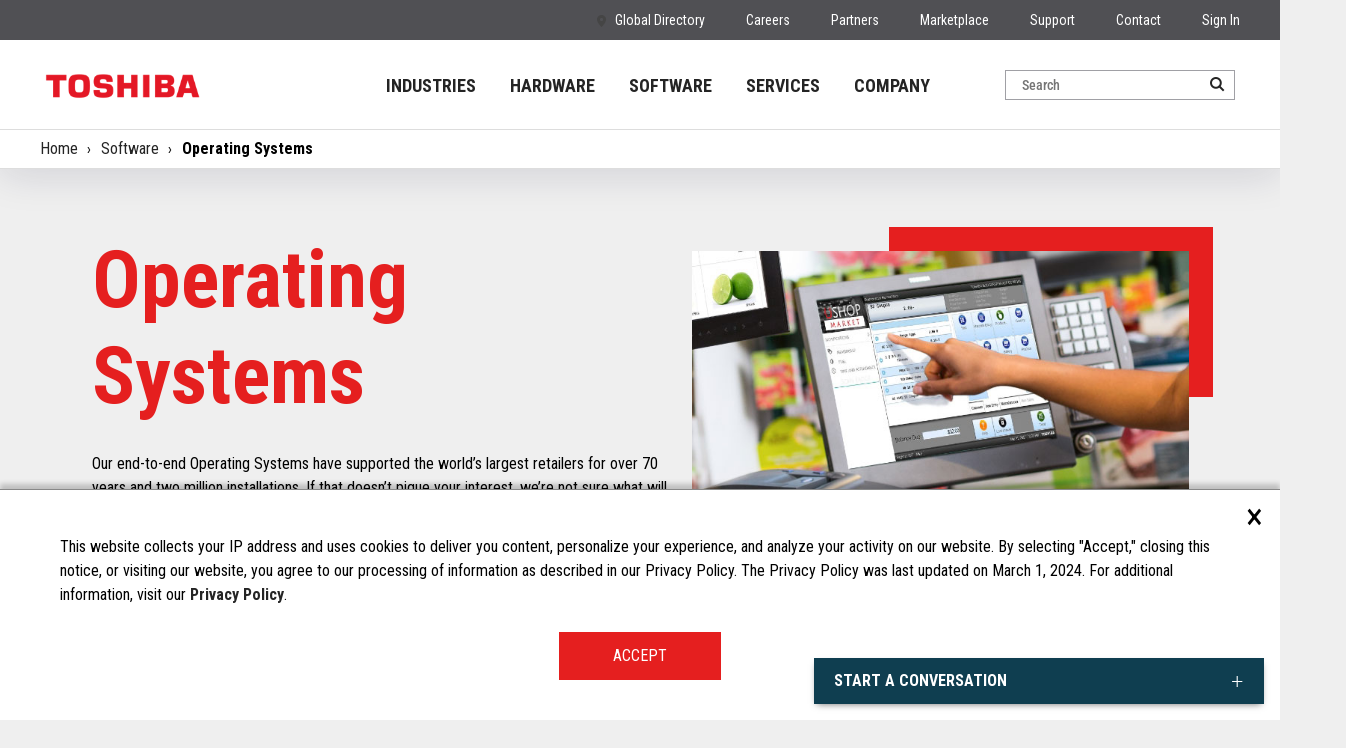

--- FILE ---
content_type: text/html; charset=UTF-8
request_url: https://commerce.toshiba.com/wps/portal/marketing/operating-systems/!ut/p/z0/fY09D4IwFEV_iwMjebXi10gYMJpGGTT4FlNMgaq0pa0i_946m7jdm5xzLyCUgIq_ZMO91Io_Qj_j4rJbJ-lmlZFDvqdzUrCEHpenYpZPKWwB_wNhgVqWsQbQcN_GUtUaSm2EDR-qid3ovOjcl5O3vscU8KqVF28PpVDx00Wk1Z2IiNO1H7gN6Vc2d6zGIZ18AMwKy5M!/
body_size: 27646
content:
<!DOCTYPE html>
<html lang="en">
<head>
<!-- Google Tag Manager -->
<script>(function(w,d,s,l,i){w[l]=w[l]||[];w[l].push({'gtm.start':
new Date().getTime(),event:'gtm.js'});var f=d.getElementsByTagName(s)[0],
j=d.createElement(s),dl=l!='dataLayer'?'&l='+l:'';j.async=true;j.src=
'https://www.googletagmanager.com/gtm.js?id='+i+dl;f.parentNode.insertBefore(j,f);
})(window,document,'script','dataLayer','GTM-M7Q2Z9');</script>
<!-- End Google Tag Manager -->
<script src="/wps/contenthandler/dav/fs-type1/themes/TGCSMarketingThemeV2/js/jquery-3.6.1.min.js"></script>
<script src="https://www.google.com/recaptcha/api.js" async defer></script>
<script type="text/javascript">
  $(document).ready(function(){
	  var language;
  if (navigator.languages && navigator.languages.length) {
    language= navigator.languages[0];
  } else {
    language= navigator.userLanguage || navigator.language || navigator.browserLanguage || 'en-US';
  }
  document.cookie = "portalLanguage="+language;
  console.log("portalLanguage::"+language);
  if(document.cookie.indexOf("portalLanguage") == -1){
		document.cookie = "portalLanguage="+language+ ";path=/";
		
		location.reload();
		console.log("portalLanguage Reloading");
		document.cookie = "portalLanguage="+language;
	}
 
   })  
 </script> 
<meta name="viewport"
	content="width=device-width, initial-scale=1, maximum-scale=1, minimum-scale=1">
<meta http-equiv="X-UA-Compatible" content="IE=Edge">
<!-- rel=dynamic-content indicates an element that is replaced with the contents produced by the specified href. 
    dyn-cs:* URIs are resolved using the values within the 'wp_dyncs_simple' theme module. -->
<link rel="stylesheet" href="/wps/contenthandler/marketing/!ut/p/digest!_arg5drnovp2RXic-ji8kQ/sp/mashup:ra:collection?soffset=0&amp;eoffset=22&amp;themeID=ZJ_JQGEHK01N0LM806KGPAKPA0UO0&amp;locale=en&amp;mime-type=text%2Fcss&amp;lm=1742000058000&amp;entry=wp_toolbar_common__0.0%3Ahead_css&amp;entry=st_compressed_navbar__0.0%3Ahead_css&amp;entry=wp_dialog_css__0.0%3Ahead_css&amp;entry=wp_toolbar_logo__0.0%3Ahead_css&amp;entry=wp_portlet_css__0.0%3Ahead_css&amp;entry=wp_theme_simple__0.0%3Ahead_css&amp;entry=bootstrap__3.3.7%3Ahead_css&amp;entry=wp_toolbar_common_actionbar__0.0%3Ahead_css&amp;entry=wp_simple_contextmenu_css__0.0%3Ahead_css&amp;entry=wp_toolbar_actionbar__0.0%3Ahead_css&amp;entry=st_fixed_navbar__0.0%3Ahead_css&amp;entry=wp_draft_page_ribbon__0.0%3Ahead_css&amp;entry=wp_toolbar_sitepreview__0.0%3Ahead_css&amp;entry=st_notice__0.0%3Ahead_css&amp;entry=wp_toolbar_moremenu__0.0%3Ahead_css&amp;entry=st_layoutGrid__0.0%3Ahead_css&amp;entry=st_search__0.0%3Ahead_css&amp;entry=wp_status_bar__0.0%3Ahead_css&amp;entry=wp_toolbar_projectmenu__0.0%3Ahead_css&amp;entry=wp_bootstrap_ext__1.0.0%3Ahead_css&amp;entry=wp_oob_sample_styles__0.0%3Ahead_css" type="text/css"/><link rel="alternate" id="head_css_deferred" href="/wps/contenthandler/marketing/!ut/p/digest!_arg5drnovp2RXic-ji8kQ/sp/mashup:ra:collection?soffset=0&amp;eoffset=6&amp;themeID=ZJ_JQGEHK01N0LM806KGPAKPA0UO0&amp;locale=en&amp;mime-type=text%2Fcss&amp;lm=1733895120000&amp;entry=wp_contextmenu_css__0.0%3Ahead_css&amp;entry=wp_federated_documents_picker__0.0%3Ahead_css&amp;entry=wp_dnd_css__0.0%3Ahead_css&amp;entry=wcm_inplaceEdit__0.0%3Ahead_css&amp;entry=wp_content_targeting_cam__0.0%3Ahead_css&amp;deferred=true"/><script type="text/javascript">var djConfig={"baseUrl":"/wps/portal_dojo/v1.9/dojo/","locale":"en","isDebug":false,"debugAtAllCosts":false,"parseOnLoad":false,"afterOnLoad":false,"has":{"dojo-bidi":true},"modulePaths":{"com":"/wps/themeModules/js/com","ibm":"/wps/themeModules/js/ibm","pagebuilder":"/wps/themeModules/modules/pagebuilder/js","portalclient":"/wps/themeModules/modules/portalclient/js","asa":"/wps/themeModules/modules/asa/js","contentmapping":"/wps/themeModules/modules/contentmapping/js","federation":"/wps/themeModules/modules/federation/js"}};djConfig.locale=djConfig.locale.replace(/_/g, "-").replace(/iw/, "he").toLowerCase();(function(){if (typeof(wpModules) == 'undefined') wpModules = {}; if (typeof(wpModules.state) == 'undefined') wpModules.state = {}; if (typeof(wpModules.state.page) == 'undefined') wpModules.state.page = {};wpModules.state.page._initial=[{"nsuri":"http://www.ibm.com/xmlns/prod/websphere/portal/publicparams","name":"selection","value":["Z6_K94AH8C0PGO250QM42U7VQ3G12"]},{"nsuri":"http://www.ibm.com/xmlns/prod/websphere/portal/publicparams","name":"labelMappings","value":["Z6_K94AH8C0PGPAC0Q6UGP8IC34V6","Z6_K94AH8C0PGO250QM42U7VQ3G12","Z6_00000000000000A0BR2B300GO2","Z6_K94AH8C0PGO250QM42U7VQ3G12","Z6_000000000000000000000000A0","Z6_K94AH8C0PGO250QM42U7VQ3G12","Z6_K94AH8C0PGO250QM42U7VQ3G12","Z6_000000000000000000000000A0"]},{"nsuri":"http://www.ibm.com/xmlns/prod/websphere/portal/publicparams","name":"path-info","value":["operating-systems"]},{"nsuri":"http://www.ibm.com/xmlns/prod/datatype/content","name":"context","value":["en-us/home/software/operating-systems"]},{"nsuri":"http://www.ibm.com/xmlns/prod/websphere/portal/publicparams","name":"expansions","value":["Z6_000000000000000000000000A0","Z6_00000000000000A0BR2B300GO2","Z6_K94AH8C0P8OIE0QMOGK4LD0064","Z6_K94AH8C0PGPAC0Q6UGP8IC34V6"]}];wpModules.state.page.selectionPath=['Z6_000000000000000000000000A0','Z6_00000000000000A0BR2B300GO2','Z6_K94AH8C0PGPAC0Q6UGP8IC34V6','Z6_K94AH8C0P8OIE0QMOGK4LD0064','Z6_K94AH8C0PGO250QM42U7VQ3G12'];wpModules.state.page.supportsEditMode=true;wpModules.state.page.supportsToolbar=true;wpModules.state.page.path='/wps/portal/marketing';wpModules.state.page.protectedPath='/wps/myportal/marketing';wpModules.state.page.publicPath='/wps/portal/marketing';})();</script><script type="text/javascript" src="/wps/contenthandler/marketing/!ut/p/digest!M6zrA0PEiotCbddBEGnoVg/mashup/ra:collection?themeID=ZJ_JQGEHK01N0LM806KGPAKPA0UO0&amp;locale=en&amp;mime-type=text%2Fjavascript&amp;lm=1733895124000&amp;entry=wp_client_main__0.0%3Ahead_js&amp;entry=wp_client_ext__0.0%3Ahead_js&amp;entry=wp_client_logging__0.0%3Ahead_js&amp;entry=wp_client_tracing__0.0%3Ahead_js&amp;entry=wp_modules__0.0%3Ahead_js&amp;entry=wp_photon_dom__0.0%3Ahead_js&amp;entry=wp_toolbar_common__0.0%3Ahead_js&amp;entry=wp_dialog_util__0.0%3Ahead_js&amp;entry=wp_dialog_draggable__0.0%3Ahead_js&amp;entry=wp_dialog_main__0.0%3Ahead_js&amp;entry=wp_a11y__0.0%3Ahead_js&amp;entry=wp_state_page__0.0%3Ahead_js&amp;entry=wp_client_selector__0.0%3Ahead_js&amp;entry=jquery_3_5_1__0.0%3Ahead_js&amp;entry=bootstrap__3.3.7%3Ahead_js&amp;entry=wp_theme_utils__0.0%3Ahead_js&amp;entry=wp_toolbar_viewframe_validator__0.0%3Ahead_js&amp;entry=wp_bootstrap_typeahead__1.0.0%3Ahead_js&amp;entry=st_notice__0.0%3Ahead_js&amp;entry=st_navigation__0.0%3Ahead_js"></script><link rel="alternate" id="head_js_deferred" href="/wps/contenthandler/marketing/!ut/p/digest!M6zrA0PEiotCbddBEGnoVg/mashup/ra:collection?themeID=ZJ_JQGEHK01N0LM806KGPAKPA0UO0&amp;locale=en&amp;mime-type=text%2Fjavascript&amp;lm=1733895120000&amp;entry=dojo_19__0.0%3Ahead_js&amp;entry=dojo_app_19__0.0%3Ahead_js&amp;entry=dojo_fx_19__0.0%3Ahead_js&amp;entry=dojo_dom_19__0.0%3Ahead_js&amp;entry=dojo_dnd_basic_19__0.0%3Ahead_js&amp;entry=dojo_data_19__0.0%3Ahead_js&amp;entry=dojo_selector_lite_19__0.0%3Ahead_js&amp;entry=dijit_19__0.0%3Ahead_js&amp;entry=dojo_dnd_ext_19__0.0%3Ahead_js&amp;entry=dijit_layout_basic_19__0.0%3Ahead_js&amp;entry=dojox_layout_basic_19__0.0%3Ahead_js&amp;entry=dijit_menu_19__0.0%3Ahead_js&amp;entry=dojo_fmt_19__0.0%3Ahead_js&amp;entry=dijit_tree_19__0.0%3Ahead_js&amp;entry=wp_dnd_namespace__0.0%3Ahead_js&amp;entry=wp_dnd_source__0.0%3Ahead_js&amp;entry=dijit_layout_ext_19__0.0%3Ahead_js&amp;entry=dijit_form_19__0.0%3Ahead_js&amp;entry=wp_client_dnd__0.0%3Ahead_js&amp;entry=wp_contextmenu_js__0.0%3Ahead_js&amp;entry=wp_dnd_target__0.0%3Ahead_js&amp;entry=wp_dnd_util__0.0%3Ahead_js&amp;entry=wcm_inplaceEdit__0.0%3Ahead_js&amp;deferred=true"/><link id="SNdv5YAEjFE" rel="alternate" href="https://commerce.toshiba.com/wps/portal/marketing/operating-systems/!ut/p/z0/fY09D4IwFEV_iwMjebXi10gYMJpGGTT4FlNMgaq0pa0i_946m7jdm5xzLyCUgIq_ZMO91Io_Qj_j4rJbJ-lmlZFDvqdzUrCEHpenYpZPKWwB_wNhgVqWsQbQcN_GUtUaSm2EDR-qid3ovOjcl5O3vscU8KqVF28PpVDx00Wk1Z2IiNO1H7gN6Vc2d6zGIZ18AMwKy5M!/"><script type="text/javascript">(function() {
	var element = document.getElementById("SNdv5YAEjFE");
	if (element) {
		wpModules.theme.WindowUtils.baseURL.resolve(element.href);
	}
}());</script><style id="layout-wstate-styles"></style>
<link href="https://fonts.googleapis.com/css?family=Roboto+Condensed:400,400i,700,700i|Roboto:100,300,300i,400,400i,500,700" rel="stylesheet">

<base href="https://commerce.toshiba.com/wps/portal/marketing/operating-systems/!ut/p/z0/fY09D4IwFEV_iwMjebXi10gYMJpGGTT4FlNMgaq0pa0i_946m7jdm5xzLyCUgIq_ZMO91Io_Qj_j4rJbJ-lmlZFDvqdzUrCEHpenYpZPKWwB_wNhgVqWsQbQcN_GUtUaSm2EDR-qid3ovOjcl5O3vscU8KqVF28PpVDx00Wk1Z2IiNO1H7gN6Vc2d6zGIZ18AMwKy5M!/">

<title>Operating Systems | Toshiba Commerce</title>
<meta name="description" content="Our end-to-end Operating Systems have supported the world’s largest retailers for over 70 years and two million installations. If that doesn’t pique your interest, we’re not sure what will.">
 
<meta content="Retail Operating Systems,Commerce Operating Systems,Point of Sales Operating Systems" name="keywords"><meta content="Retail Operating Systems,Commerce Operating Systems,Point of Sales Operating Systems" name="keywords"><meta content="Retail Operating Systems,Commerce Operating Systems,Point of Sales Operating Systems" name="keywords"><meta content="Retail Operating Systems,Commerce Operating Systems,Point of Sales Operating Systems" name="keywords"><meta content="Retail Operating Systems,Commerce Operating Systems,Point of Sales Operating Systems" name="keywords"><meta content="Retail Operating Systems,Commerce Operating Systems,Point of Sales Operating Systems" name="keywords"><meta content="Retail Operating Systems,Commerce Operating Systems,Point of Sales Operating Systems" name="keywords"><meta content="Retail Operating Systems,Commerce Operating Systems,Point of Sales Operating Systems" name="keywords"><meta content="Retail Operating Systems,Commerce Operating Systems,Point of Sales Operating Systems" name="keywords">
	<link id="com.ibm.lotus.NavStateUrl" rel="alternate" href="/wps/portal/marketing/operating-systems/!ut/p/z0/fY09D4IwFEV_iwMjebXi10gYMJpGGTT4FlNMgaq0pa0i_946m7jdm5xzLyCUgIq_ZMO91Io_Qj_j4rJbJ-lmlZFDvqdzUrCEHpenYpZPKWwB_wNhgVqWsQbQcN_GUtUaSm2EDR-qid3ovOjcl5O3vscU8KqVF28PpVDx00Wk1Z2IiNO1H7gN6Vc2d6zGIZ18AMwKy5M!/" />

	<link href="/wps/contenthandler/marketing/!ut/p/digest!aBi8r3HFlUP263FXdt1hjg/dav/fs-type1/themes/TGCSMarketingThemeV2/css/images/favicon.ico" rel="shortcut icon" type="image/x-icon" />
<!-- 
##########################################################Server Details Start#############################################################
	Node Serving this page: WebSphere_Portal
	Full Path of the Server:tprd4was14Cell01\tprd4was14Node\WebSphere_Portal
##########################################################Server Details End#############################################################
-->

<!--[if lt IE 9]>
      <script src="https://oss.maxcdn.com/html5shiv/3.7.3/html5shiv.min.js"></script>
      <script src="https://oss.maxcdn.com/respond/1.4.2/respond.min.js"></script>
    <![endif]-->
<!--[if lt IE 8]>
      <script src="https://oss.maxcdn.com/html5shiv/3.7.3/html5shiv.min.js"></script>
      <script src="https://oss.maxcdn.com/respond/1.4.2/respond.min.js"></script>
    <![endif]-->
<!-- Custom Style, Fonts & Reset -->
<link href="https://fonts.googleapis.com/css?family=Roboto+Condensed:400,400i,500,500i700,700i|Roboto:100,300,300i,400,400i,500,700" rel="stylesheet">
	<!-- Hiding the Browser's User Interface for iOS & Android -->
	<meta name="apple-mobile-web-app-capable" content="yes" />
    <meta name="apple-mobile-web-app-status-bar-style" content="black">
    <meta name="mobile-web-app-capable" content="yes">

<!-- Custom Style, Fonts & Reset -->
<link rel="stylesheet" href="/wps/contenthandler/dav/fs-type1/themes/TGCSMarketingThemeV2/css/tgcs/cssreset.css">
<link rel="stylesheet" href="/wps/contenthandler/dav/fs-type1/themes/TGCSMarketingThemeV2/css/tgcs/stylesheet.css">
<link rel="stylesheet" href="/wps/contenthandler/dav/fs-type1/themes/TGCSMarketingThemeV2/css/tgcs/responsive.css">
<link rel="stylesheet" href="/wps/contenthandler/dav/fs-type1/themes/TGCSMarketingTheme/css/tgcs/dd.css">
<link rel="stylesheet" href="/wps/contenthandler/dav/fs-type1/themes/TGCSMarketingThemeV2/css/tgcs/component.css" >

<link rel="stylesheet" href="/wps/contenthandler/dav/fs-type1/themes/TGCSMarketingThemeV2/css/tgcs/swiper.min.css">
<link rel="stylesheet" href="/wps/contenthandler/dav/fs-type1/themes/TGCSMarketingThemeV2/css/tgcs/jquery.fancybox.min.css">
<link rel="stylesheet" href="/wps/contenthandler/dav/fs-type1/themes/TGCSMarketingThemeV2/css/tgcs/fancybox-v4.0.27.css">

<!-- AtlanticBT Global Styles -->
<link rel="stylesheet" href="/wps/contenthandler/dav/fs-type1/themes/TGCSMarketingThemeV2/css/tgcs/global/dist/styles.css">


<!-- AtlanticBT Industry Landing sections -->		
<link rel="stylesheet" href="/wps/contenthandler/dav/fs-type1/themes/TGCSMarketingThemeV2/css/tgcs/components/dist/hero/hero.css">
<link rel="stylesheet" href="/wps/contenthandler/dav/fs-type1/themes/TGCSMarketingThemeV2/css/tgcs/components/dist/hero-slider/hero-slider.css">
<link rel="stylesheet" href="/wps/contenthandler/dav/fs-type1/themes/TGCSMarketingThemeV2/css/tgcs/components/dist/featured-products/featured-products.css">
<link rel="stylesheet" href="/wps/contenthandler/dav/fs-type1/themes/TGCSMarketingThemeV2/css/tgcs/components/dist/product-overview/product-overview.css">
<link rel="stylesheet" href="/wps/contenthandler/dav/fs-type1/themes/TGCSMarketingThemeV2/css/tgcs/components/dist/info-graphic/info-graphic.css">
<link rel="stylesheet" href="/wps/contenthandler/dav/fs-type1/themes/TGCSMarketingThemeV2/css/tgcs/components/dist/cta-card/cta-card.css">
<link rel="stylesheet" href="/wps/contenthandler/dav/fs-type1/themes/TGCSMarketingThemeV2/css/tgcs/components/dist/locations/locations.css">
<link rel="stylesheet" href="/wps/contenthandler/dav/fs-type1/themes/TGCSMarketingThemeV2/css/tgcs/components/dist/contacts/contacts.css">
<link rel="stylesheet" href="/wps/contenthandler/dav/fs-type1/themes/TGCSMarketingThemeV2/css/tgcs/components/dist/distributors/distributors.css">
<link rel="stylesheet" href="/wps/contenthandler/dav/fs-type1/themes/TGCSMarketingThemeV2/css/tgcs/components/dist/additional-documents/additional-documents.css">
<link rel="stylesheet" href="/wps/contenthandler/dav/fs-type1/themes/TGCSMarketingThemeV2/css/tgcs/components/dist/video/video.css">
<link rel="stylesheet" href="/wps/contenthandler/dav/fs-type1/themes/TGCSMarketingThemeV2/css/tgcs/components/dist/product-card/product-card.css">
<link rel="stylesheet" href="/wps/contenthandler/dav/fs-type1/themes/TGCSMarketingThemeV2/css/tgcs/components/dist/directory/directory.css">
<link rel="stylesheet" href="/wps/contenthandler/dav/fs-type1/themes/TGCSMarketingThemeV2/css/tgcs/components/dist/services/services.css">
<link rel="stylesheet" href="/wps/contenthandler/dav/fs-type1/themes/TGCSMarketingThemeV2/css/tgcs/components/dist/insights-feed/insights-feed.css">
<link rel="stylesheet" href="/wps/contenthandler/dav/fs-type1/themes/TGCSMarketingThemeV2/css/tgcs/components/dist/latest-feed/latest-feed.css">
<link rel="stylesheet" href="/wps/contenthandler/dav/fs-type1/themes/TGCSMarketingThemeV2/css/tgcs/components/dist/industry-links/industry-links.css">
<link rel="stylesheet" href="/wps/contenthandler/dav/fs-type1/themes/TGCSMarketingThemeV2/css/tgcs/components/dist/linkedin-feed/linkedin-feed.css">
<link rel="stylesheet" href="/wps/contenthandler/dav/fs-type1/themes/TGCSMarketingThemeV2/css/tgcs/components/dist/stats/stats.css">
<link rel="stylesheet" href="/wps/contenthandler/dav/fs-type1/themes/TGCSMarketingThemeV2/css/tgcs/components/dist/industry-slider/industry-slider.css">
<link rel="stylesheet" href="/wps/contenthandler/dav/fs-type1/themes/TGCSMarketingThemeV2/css/tgcs/components/dist/awards-slider/awards-slider.css">
<link rel="stylesheet" href="/wps/contenthandler/dav/fs-type1/themes/TGCSMarketingThemeV2/css/tgcs/components/dist/company-vision/company-vision.css">
<link rel="stylesheet" href="/wps/contenthandler/dav/fs-type1/themes/TGCSMarketingThemeV2/css/tgcs/components/dist/about-company/about-company.css">
<link rel="stylesheet" href="/wps/contenthandler/dav/fs-type1/themes/TGCSMarketingThemeV2/css/tgcs/components/dist/leadership/leadership.css">
<link rel="stylesheet" href="/wps/contenthandler/dav/fs-type1/themes/TGCSMarketingThemeV2/css/tgcs/components/dist/partners/partners.css">
<link rel="stylesheet" href="/wps/contenthandler/dav/fs-type1/themes/TGCSMarketingThemeV2/css/tgcs/components/dist/service-detail/service-detail.css">
<link rel="stylesheet" href="/wps/contenthandler/dav/fs-type1/themes/TGCSMarketingThemeV2/css/tgcs/components/dist/testimonial-slider/testimonial-slider.css">
<link rel="stylesheet" href="/wps/contenthandler/dav/fs-type1/themes/TGCSMarketingThemeV2/css/tgcs/components/dist/calculators/calculators.css">
<link rel="stylesheet" href="/wps/contenthandler/dav/fs-type1/themes/TGCSMarketingThemeV2/css/tgcs/components/dist/product-features/product-features.css">
<link rel="stylesheet" href="/wps/contenthandler/dav/fs-type1/themes/TGCSMarketingThemeV2/css/tgcs/components/dist/product-specifications/product-specifications.css">
<link rel="stylesheet" href="/wps/contenthandler/dav/fs-type1/themes/TGCSMarketingThemeV2/css/tgcs/components/dist/accelerating-commerce/accelerating-commerce.css">
<link rel="stylesheet" href="/wps/contenthandler/dav/fs-type1/themes/TGCSMarketingThemeV2/css/tgcs/components/dist/product-specifications/product-specifications.css">
<link rel="stylesheet" href="/wps/contenthandler/dav/fs-type1/themes/TGCSMarketingThemeV2/css/tgcs/components/dist/catalog-card/catalog-card.css">
<link rel="stylesheet" href="/wps/contenthandler/dav/fs-type1/themes/TGCSMarketingThemeV2/css/tgcs/components/dist/contact-us/contact-us.css">
<link rel="stylesheet" href="/wps/contenthandler/dav/fs-type1/themes/TGCSMarketingThemeV2/css/tgcs/components/dist/form-stepper/form-stepper.css" type="text/css" />

	<!-- 
	<link rel="stylesheet" href="/wps/contenthandler/dav/fs-type1/themes/TGCSMarketingThemeV2/css/tgcs/components/dist/testimonials-service/testimonials-service.css">   -->
 <!-- AtlanticBT Industry Landing sections -->
<link rel="stylesheet" href="/wps/contenthandler/dav/fs-type1/themes/TGCSMarketingThemeV2/css/tgcs/components/dist/events-landing/events-landing.css">
        
<script src="/wps/contenthandler/dav/fs-type1/themes/TGCSMarketingThemeV2/js/modernizr.custom.js"></script>
  
<style>
.footer__links-group>h2{font-weight:700}
</style>
		
		
</head>

<body id="content" class="lotusui30dojo tundra claro locale_en">

<!-- Google Tag Manager (noscript) -->
<noscript><iframe src="https://www.googletagmanager.com/ns.html?id=GTM-M7Q2Z9"
height="0" width="0" style="display:none;visibility:hidden"></iframe></noscript>
<!-- End Google Tag Manager (noscript) -->

	<header>
		<!-- site toolbar -->
		<!--<div class="stToolbar">
			</div> -->
		<!-- 
##########################################################Server Details Start#############################################################
	Node Serving this page: WebSphere_Portal
	Full Path of the Server:tprd4was14Cell01\tprd4was14Node\WebSphere_Portal
##########################################################Server Details End#############################################################
-->
<div class="header-top" dir="ltr">
	<div class="container">
		<ul class="hide-991">
			<li><a class="global-icon"
				href="/wps/portal/marketing/?urile=wcm:path:/en-us/home/global-directory">Global
					Directory</a></li>
					<li><a 	href="https://careers.commerce.toshiba.com/">Careers</a></li>
			<li><a
				href="/wps/portal/marketing/?urile=wcm:path:/en-us/home/partners">Partners</a></li>
			<li><a
				href="/wps/portal/marketing/?urile=wcm:path:/en-us/home/marketplace">Marketplace</a></li>		
			<li><a
				href="/wps/portal/marketing/?urile=wcm:path:/en-us/home/support">Support</a></li>
			<li><a
				href="/wps/portal/marketing/?urile=wcm:path:/en-us/home/contact-us">Contact</a></li>

			
				<li class="signin-popup-btn"><a href="#">Sign In</a></li>
			
		</ul>
	</div>
</div>
<!-- Mega menu start -->
		<nav id="main-navigation" >
			<div class="container">
				<div class="navbar-brand">
					<a href="/wps/portal/marketing/?urile=wcm:path:/en-us/home"> 
						<img src="/images/tgcs/logo.png" alt="logo" />
					</a>
				</div>
				<div class="navbar-nav">
					
   
<div class="search-box"> 
	<form name="searchForm" action="?page=tgcs_new.portal.search.results&urile=wcm:path:/en-us/home/Placeholder"  method="post" autocomplete="off" >
		<input type="text" name="headerSearchTGCSbox" placeholder="Search" id="headerSearchTGCSbox" autocomplete="off"> 
			<input type="submit" value="">
	</form>
</div>
<!-- Desktop-menu-start-->                        
<div class="navbar-collapse">
        <div class="nav-menu">
             <ul>
<li data-attr="INDUSTRIES">
<a  href="/wps/portal/marketing/?urile=wcm:path:/en-us/home/industries">

INDUSTRIES
</a>


<div class="sub-menu level-1" data-attr="INDUSTRIES">      
            <ul> 


<li data-attr="GROCERY" class="tab-active"><a href='/wps/portal/marketing/?urile=wcm:path:/en-us/home/industries/grocery'><img src="/wps/wcm/connect/marketing/7638a36e-8e61-4dd6-bf75-89970ad3af6c/i_nav-grocery.svg?MOD=AJPERES&amp;CACHEID=ROOTWORKSPACE.Z18_KA0A1A02NGL3D0AVS7NACQ0000-7638a36e-8e61-4dd6-bf75-89970ad3af6c-pKEFWMt">  GROCERY</a></li>






<li data-attr="Convenience"><a href='/wps/portal/marketing/?urile=wcm:path:/en-us/home/industries/convenienceandfuel'><img src="/wps/wcm/connect/marketing/abfe0a5e-3063-4d83-b417-09e8b15f6791/i_nav-gas-convenience.svg?MOD=AJPERES&amp;CACHEID=ROOTWORKSPACE.Z18_KA0A1A02NGL3D0AVS7NACQ0000-abfe0a5e-3063-4d83-b417-09e8b15f6791-pKEQ-q2"> Convenience</a></li>





<li data-attr="Specialty"><a href='/wps/portal/marketing/?urile=wcm:path:/en-us/home/industries/specialtyretail'><img src="/wps/wcm/connect/marketing/13d3d39f-8cf0-4700-9d3b-ee42441b41fa/i_nav-specialty-retail.svg?MOD=AJPERES&amp;CACHEID=ROOTWORKSPACE.Z18_KA0A1A02NGL3D0AVS7NACQ0000-13d3d39f-8cf0-4700-9d3b-ee42441b41fa-pKEKkZq"> Specialty</a></li>





<li data-attr="Hospitality"><a href='/wps/portal/marketing/?urile=wcm:path:/en-us/home/industries/hospitalityentertainment'><img src="/wps/wcm/connect/marketing/8d9b4a04-c744-4b8d-bf9f-bce3482ecee5/i_nav-restaurant-food-service.svg?MOD=AJPERES&amp;CACHEID=ROOTWORKSPACE.Z18_KA0A1A02NGL3D0AVS7NACQ0000-8d9b4a04-c744-4b8d-bf9f-bce3482ecee5-pKEQQkF"> Hospitality</a></li>


</ul>
</div>
 





</li>

<li data-attr="HARDWARE">
<a  href="/wps/portal/marketing/?urile=wcm:path:/en-us/home/hardware">

HARDWARE
</a>


 <style>
hr {
     margin-top: 0px; 
     margin-bottom: 0px; 
     border: 0; 
    border-top: 1px solid var(--brand-grey);
}
 
</style>


<div class="sub-menu level-1" data-attr="HARDWARE" style="max-height: 620px;width: 62rem;left:-2rem;">



<ul>
<li data-attr="POINT OF SALE" class="tab-active"><a href='/wps/portal/marketing/?urile=wcm:path:/en-us/home/hardware/pos'><img src="/wps/wcm/connect/marketing/3a235d8a-f47b-4268-ac07-d8e80db3add8/i_nav-pos.svg?MOD=AJPERES&amp;CACHEID=ROOTWORKSPACE.Z18_KA0A1A02NGL3D0AVS7NACQ0000-3a235d8a-f47b-4268-ac07-d8e80db3add8-pBj3DtG">POINT OF SALE</a>

<ul class="sub-menu second-level">

<li><a href='/wps/portal/marketing/?urile=wcm:path:/en-us/home/hardware/pos/tcx620'>TCx&reg; 620</a></li>






<li><a href='/wps/portal/marketing/?urile=wcm:path:/en-us/home/hardware/pos/tcx900'>TCx&reg; 900</a></li>






<li><a href='/wps/portal/marketing/?urile=wcm:path:/en-us/home/hardware/pos/tcx820'>TCx&reg; 820</a></li>






<li><a href='/wps/portal/marketing/?urile=wcm:path:/en-us/home/hardware/pos/tcx810'>TCx&reg; 810</a></li>






<li><a href='/wps/portal/marketing/?urile=wcm:path:/en-us/home/hardware/pos/tcx810e'>TCx&reg; 810E</a></li>






<li><a href='/wps/portal/marketing/?urile=wcm:path:/en-us/home/hardware/pos/tcx-300'>TCx&reg; 300</a></li>




</ul>


</li>








   
    
	 
<li data-attr="​Modular eXpansion Platform (MxP&trade;)"><a href='/wps/portal/marketing/?urile=wcm:path:/en-us/home/hardware/mxp'><img src="/wps/wcm/connect/marketing/6526e1c5-b1fd-47da-bffc-ca695f55b0f8/cubes-stacked-sharp-duotone-solid-red+%281%29.svg?MOD=AJPERES&amp;CACHEID=ROOTWORKSPACE.Z18_KA0A1A02NGL3D0AVS7NACQ0000-6526e1c5-b1fd-47da-bffc-ca695f55b0f8-pBjXiNO">​Modular eXpansion Platform (MxP&trade;)</a>


 
<hr class="solid">






</li>

	





   
    
	 
<li data-attr="SELF-SERVICE"><a href='/wps/portal/marketing/?urile=wcm:path:/en-us/home/hardware/self-checkout'><img src="/wps/wcm/connect/marketing/ff8835eb-38a0-4ed8-a1bf-381c1369a921/i_nav-hardware-self-service.svg?MOD=AJPERES&amp;CACHEID=ROOTWORKSPACE.Z18_KA0A1A02NGL3D0AVS7NACQ0000-ff8835eb-38a0-4ed8-a1bf-381c1369a921-pBjORye">SELF-SERVICE</a>


<ul class="sub-menu second-level">

<li><a href='/wps/portal/marketing/?urile=wcm:path:/en-us/home/hardware/self-checkout/mxp-vision'>MxP&trade; Vision Kiosk</a></li>



<li><a href='/wps/portal/marketing/?urile=wcm:path:/en-us/home/hardware/self-checkout/mxp-self-checkout'>MxP&trade; Self-Checkout 820</a></li>



<li><a href='/wps/portal/marketing/?urile=wcm:path:/en-us/home/hardware/self-checkout/pro-x-hybrid-kiosk'>Pro-X Hybrid Kiosk</a></li>

</ul>







</li>

	





   
    
</ul>
	<ul>
	 
	 
<li data-attr="MOBILE"><a href='/wps/portal/marketing/?urile=wcm:path:/en-us/home/hardware/mobile'><img src="/wps/wcm/connect/marketing/0e7fe999-668c-4caf-8264-bfea3e92ab30/i_nav-monitoring-mobility.png?MOD=AJPERES&amp;CACHEID=ROOTWORKSPACE.Z18_KA0A1A02NGL3D0AVS7NACQ0000-0e7fe999-668c-4caf-8264-bfea3e92ab30-p3xwOVf">MOBILE</a>







<ul class="sub-menu second-level">
<li><a href='/wps/portal/marketing/?urile=wcm:path:/en-us/home/hardware/mobile/tcx-m7'>TCx&reg; M7</a></li>

<li><a href='/wps/portal/marketing/?urile=wcm:path:/en-us/home/hardware/mobile/tcx-m1'>TCx&reg; M1</a></li>

<li><a href='/wps/portal/marketing/?urile=wcm:path:/en-us/home/hardware/mobile/tcx-m11'>TCx&reg; M11</a></li>
</ul>

</li>

	





   
    
	 
<li data-attr="DISPLAYS"><a href='/wps/portal/marketing/?urile=wcm:path:/en-us/home/hardware/displays'><img src="/wps/wcm/connect/marketing/f47f2d05-761d-4119-9776-815ef91da51b/i_nav-displays.svg?MOD=AJPERES&amp;CACHEID=ROOTWORKSPACE.Z18_KA0A1A02NGL3D0AVS7NACQ0000-f47f2d05-761d-4119-9776-815ef91da51b-pIQ9Rjj">DISPLAYS</a>




<ul class="sub-menu second-level">


<li><a href='/wps/portal/marketing/?urile=wcm:path:/en-us/home/hardware/displays/tcx-touch'>TCx&reg; Touch Display</a></li>






<li><a href='/wps/portal/marketing/?urile=wcm:path:/en-us/home/hardware/displays/tcx-display'>TCx&reg; Display</a></li>



</ul>




</li>

	





   
    
	 
	 </ul><ul>
	 
<li data-attr="PRINTERS"><a href='/wps/portal/marketing/?urile=wcm:path:/en-us/home/hardware/printers'><img src="/wps/wcm/connect/marketing/5e97a64a-5bf2-4491-95ef-a3da457434af/i_nav-printers.svg?MOD=AJPERES&amp;CACHEID=ROOTWORKSPACE.Z18_KA0A1A02NGL3D0AVS7NACQ0000-5e97a64a-5bf2-4491-95ef-a3da457434af-pGz7eVR">PRINTERS</a>

<ul class="sub-menu second-level">


<li><a href='/wps/portal/marketing/?urile=wcm:path:/en-us/home/hardware/printers/tcx-printer-s10'>TCx&reg; Print S10</a></li>





<li><a href='/wps/portal/marketing/?urile=wcm:path:/en-us/home/hardware/printers/tcx-single-station-printer'>TCx&reg; Single Station Printer</a></li>





<li><a href='/wps/portal/marketing/?urile=wcm:path:/en-us/home/hardware/printers/tcx-dual-station-printer'>TCx&reg; Dual Station Printer</a></li>


</ul>







</li>

	





   
    
	 
<li data-attr="PERIPHERALS"><a href='/wps/portal/marketing/?urile=wcm:path:/en-us/home/hardware/peripherals'><img src="/wps/wcm/connect/marketing/06778754-8518-4ee0-aec6-011ed6240669/i_nav-peripherals.svg?MOD=AJPERES&amp;CACHEID=ROOTWORKSPACE.Z18_KA0A1A02NGL3D0AVS7NACQ0000-06778754-8518-4ee0-aec6-011ed6240669-p3xwFNW">PERIPHERALS</a>





<ul class="sub-menu second-level">



<li><a href='/wps/portal/marketing/?urile=wcm:path:/en-us/home/hardware/peripherals/2x20-display'>2x20 Display</a></li>





<li><a href='/wps/portal/marketing/?urile=wcm:path:/en-us/home/hardware/peripherals/keyboards'>Keyboards</a></li>





<li><a href='/wps/portal/marketing/?urile=wcm:path:/en-us/home/hardware/peripherals/cash-drawers'>Cash Drawers and Tills</a></li>


</ul>



</li>

	
	 </ul>
	 

</div>




</li>

<li data-attr="SOFTWARE">
<a  href="/wps/portal/marketing/?urile=wcm:path:/en-us/home/software">

SOFTWARE
</a>



 
<div class="sub-menu level-1" data-attr="SOFTWARE" style="max-height: 496px; width:59rem; left:-2rem">







<ul>
<li data-attr="SOLUTIONS PLATFORMS" class="tab-active">
<a href='/wps/portal/marketing/?urile=wcm:path:/en-us/home/software/solutions-platform'>
<img src="/wps/wcm/connect/marketing/c38ea8cc-d580-45d7-8d63-7bbc64e92553/i_nav-solutions-platform%281%29.svg?MOD=AJPERES&amp;CACHEID=ROOTWORKSPACE.Z18_KA0A1A02NGL3D0AVS7NACQ0000-c38ea8cc-d580-45d7-8d63-7bbc64e92553-o.a23Qd">
SOLUTIONS PLATFORMS
</a>
<ul class="sub-menu second-level">
<li><a href='/wps/portal/marketing/?urile=wcm:path:/en-us/home/software/solutions-platform/elera'>ELERA&reg;</a></li>
<li><a href='/wps/portal/marketing/?urile=wcm:path:/en-us/home/software/solutions-platform/visualstore'>VisualStore Suite</a></li>
</ul>

</li>











	    
  
	 
	 

	<li data-attr="COMMERCE SUITE"><a href='/wps/portal/marketing/?urile=wcm:path:/en-us/home/software/commerce-suite'><img src="/wps/wcm/connect/marketing/9a4dae11-13ed-49e0-8da6-553c161fe636/self-services-nav-icon-x26+%282%29.png?MOD=AJPERES&amp;CACHEID=ROOTWORKSPACE.Z18_KA0A1A02NGL3D0AVS7NACQ0000-9a4dae11-13ed-49e0-8da6-553c161fe636-o-.ZVL0">COMMERCE SUITE</a>
	
	
	
		<ul class="sub-menu second-level">
<li><a href='/wps/portal/marketing/?urile=wcm:path:/en-us/home/software/commerce-suite/elera-pos'>ELERA&reg; Point of Sale</a></li>
<li><a href='/wps/portal/marketing/?urile=wcm:path:/en-us/home/software/commerce-suite/elera-self-service'>ELERA&reg; Self Service</a></li>
<li><a href='/wps/portal/marketing/?urile=wcm:path:/en-us/home/software/commerce-suite/associate-mobile'>ELERA&reg; Associate Mobile</a></li>
<li><a href='/wps/portal/marketing/?urile=wcm:path:/en-us/home/software/commerce-suite/mobile-operations-manager'>ELERA&reg; Mobile Assist</a></li>
</ul>
	

	

	
	
	
	</li>
	








	     
	   </ul> <ul>	
	 
  
	 
	 

	<li data-attr="IOT Suite"><a href='/wps/portal/marketing/?urile=wcm:path:/en-us/home/software/iot-suite'><img src="/wps/wcm/connect/marketing/5938965a-8e37-43c9-a080-0fe22f76b835/profit-protection-nav-icon-x26.png?MOD=AJPERES&amp;CACHEID=ROOTWORKSPACE.Z18_KA0A1A02NGL3D0AVS7NACQ0000-5938965a-8e37-43c9-a080-0fe22f76b835-ph2R07a">IOT Suite</a>
	
	
	

	

	
		<ul class="sub-menu second-level">
<li><a href='/wps/portal/marketing/?urile=wcm:path:/en-us/home/software/iot-suite/elera-security-suite'>ELERA&reg; Security Suite</a></li>
<li><a href='/wps/portal/marketing/?urile=wcm:path:/en-us/home/software/iot-suite/loss-prevention'>ELERA&reg; Loss Prevention</a></li>
<li><a href='/wps/portal/marketing/?urile=wcm:path:/en-us/home/software/iot-suite/produce-recognition'>ELERA&reg; Produce Recognition</a></li>
</ul>

	
	
	
	</li>
	








	    
  
	 
	 

	<li data-attr="MARKETING SUITE"><a href='/wps/portal/marketing/?urile=wcm:path:/en-us/home/software/marketing-suite'><img src="/wps/wcm/connect/marketing/f1049ac7-bd03-4466-a125-b34a6d8845c2/i_nav-loyalty-promotion.svg?MOD=AJPERES&amp;CACHEID=ROOTWORKSPACE.Z18_KA0A1A02NGL3D0AVS7NACQ0000-f1049ac7-bd03-4466-a125-b34a6d8845c2-o-.YKeC">MARKETING SUITE</a>
	
		<ul class="sub-menu second-level">
<li><a href='/wps/portal/marketing/?urile=wcm:path:/en-us/home/software/marketing-suite/loyalty-promotions'>ELERA&reg; Loyalty and Promotions</a></li>
</ul>
 
	
	
	

	

	
	
	
	</li>
	








	    
  
	 
	 

	<li data-attr="PAYMENTS SUITE"><a href='/wps/portal/marketing/?urile=wcm:path:/en-us/home/software/payments-suite'><img src="/wps/wcm/connect/marketing/15732345-3871-46fb-9f31-05716a6bd14e/payments-nav-icon-x26.png?MOD=AJPERES&amp;CACHEID=ROOTWORKSPACE.Z18_KA0A1A02NGL3D0AVS7NACQ0000-15732345-3871-46fb-9f31-05716a6bd14e-o-.YBxm">PAYMENTS SUITE</a>
	
	
	

	
		<ul class="sub-menu second-level">
<li><a href='/wps/portal/marketing/?urile=wcm:path:/en-us/home/software/payments-suite/elera-pay'>ELERA&reg; Payments</a></li>
</ul>
	

	
	
	
	</li>
	








	    
  
	 
	 
	   </ul> <ul>
	 

	<li data-attr="OPERATING SYSTEMS"><a href='/wps/portal/marketing/?urile=wcm:path:/en-us/home/software/operating-systems'><img src="/wps/wcm/connect/marketing/75488aaf-7d5f-4261-a553-a37046ebf4aa/i_nav-operating-systems.svg?MOD=AJPERES&amp;CACHEID=ROOTWORKSPACE.Z18_KA0A1A02NGL3D0AVS7NACQ0000-75488aaf-7d5f-4261-a553-a37046ebf4aa-o-.Yt8o">OPERATING SYSTEMS</a>
	
	
	

	

	
	
	
		<ul class="sub-menu second-level">
<li><a href='/wps/portal/marketing/?urile=wcm:path:/en-us/home/software/operating-systems/tcx-sky'>TCx&reg; Sky</a></li>
<li><a href='/wps/portal/marketing/?urile=wcm:path:/en-us/home/software/operating-systems/tcx-os-andriod'>TCx&reg; OS for Android&trade;</a></li>
<li><a href='/wps/portal/marketing/?urile=wcm:path:/en-us/home/software/operating-systems/supported'>Supported Operating Systems</a></li>
</ul>
	
	</li>
	








	    
  
	 
	 

	<li data-attr=""><a href='/wps/portal/marketing/?urile=wcm:path:/en-us/home/software/legacy-systems'><img src=""></a>
	
	
	

	

	
	
	
	</li>
	


                                 
                                    <li>
                                        <a href="/wps/portal/marketing/?urile=wcm:path:/en-us/home/software/legacy-systems" class="button button--primary">Legacy Systems</a>
                                    </li>
                                </ul>
</div>



</li>

<li data-attr="SERVICES">
<a  href="/wps/portal/marketing/?urile=wcm:path:/en-us/home/Services">

SERVICES
</a>




 
<div class="sub-menu level-1" data-attr="SERVICES" style="width: 20rem">      
            <ul> 


<li data-attr="IMPLEMENT" class="tab-active"><a href='/wps/portal/marketing/?urile=wcm:path:/en-us/home/Services/implement'><img src="/wps/wcm/connect/marketing/9770f4e8-19c8-4359-a324-225ae4436f65/i_nav-implement.svg?MOD=AJPERES&amp;CACHEID=ROOTWORKSPACE.Z18_KA0A1A02NGL3D0AVS7NACQ0000-9770f4e8-19c8-4359-a324-225ae4436f65-pBnYxOH">  IMPLEMENT</a>

<ul class="sub-menu second-level">
<a href='/wps/portal/marketing/?urile=wcm:path:/en-us/home/Services/implement/professional-services'>Professional Services</a>

<a href='/wps/portal/marketing/?urile=wcm:path:/en-us/home/Services/implement/retail-services'>Retail Transformation Services</a>
</ul>

</li>






<li data-attr="MANAGE &amp; INSTALL"><a href='/wps/portal/marketing/?urile=wcm:path:/en-us/home/Services/manage'><img src="/wps/wcm/connect/marketing/43cb5bf4-9093-444b-8cfd-77e8875d2851/i_nav-manage.svg?MOD=AJPERES&amp;CACHEID=ROOTWORKSPACE.Z18_KA0A1A02NGL3D0AVS7NACQ0000-43cb5bf4-9093-444b-8cfd-77e8875d2851-pBomDlH"> MANAGE &amp; INSTALL</a>

<ul class="sub-menu second-level">
<a href='/wps/portal/marketing/?urile=wcm:path:/en-us/home/Services/manage/managed-services'>Managed &amp; Installation Services</a>
</ul>



</li>





<li data-attr="MAINTAIN"><a href='/wps/portal/marketing/?urile=wcm:path:/en-us/home/Services/maintain'><img src="/wps/wcm/connect/marketing/b0d326a0-87ad-44d7-bd24-da2955d53b1c/i_nav-maintain.svg?MOD=AJPERES&amp;CACHEID=ROOTWORKSPACE.Z18_KA0A1A02NGL3D0AVS7NACQ0000-b0d326a0-87ad-44d7-bd24-da2955d53b1c-pBnYJkP"> MAINTAIN</a>


<ul class="sub-menu second-level">
<a href='/wps/portal/marketing/?urile=wcm:path:/en-us/home/Services/maintain/atx-services'>Augmented Training Experience (ATx&reg;)</a>

<a href='/wps/portal/marketing/?urile=wcm:path:/en-us/home/Services/maintain/proactive-availability-services'>Proactive Availability Services</a>

<a href='/wps/portal/marketing/?urile=wcm:path:/en-us/home/Services/maintain/maintenance'>Maintenance Services</a>
</ul>


</li>





<li data-attr="FINANCING"><a href='/wps/portal/marketing/?urile=wcm:path:/en-us/home/Services/financing'><img src="/wps/wcm/connect/marketing/3618b828-2549-4007-a1e4-c399eaa1e733/i_nav-financing.svg?MOD=AJPERES&amp;CACHEID=ROOTWORKSPACE.Z18_KA0A1A02NGL3D0AVS7NACQ0000-3618b828-2549-4007-a1e4-c399eaa1e733-pBnYOOd"> FINANCING</a>



<ul class="sub-menu second-level">
<a href='/wps/portal/marketing/?urile=wcm:path:/en-us/home/Services/financing/tcx-simplify'>TCx&reg; Simplify</a>
</ul>

</li>


</ul>
</div>


</li>

<li data-attr="COMPANY">
<a  href="/wps/portal/marketing/?urile=wcm:path:/en-us/home/company">

COMPANY
</a>





 
<div class="sub-menu level-1" data-attr="COMPANY">      
            <ul> 








<li data-attr="News and Media" class="tab-active"><a href='/wps/portal/marketing/?urile=wcm:path:/en-us/home/company/newsmedia'><img src="/wps/wcm/connect/marketing/5c841cca-bb84-4646-be94-554cd9eed156/i_nav-news.svg?MOD=AJPERES&amp;CACHEID=ROOTWORKSPACE.Z18_KA0A1A02NGL3D0AVS7NACQ0000-5c841cca-bb84-4646-be94-554cd9eed156-pL3ub4O">  News and Media</a></li>









<li data-attr="EVENTS">


<a href='/wps/portal/marketing/?urile=wcm:path:/en-us/home/company/events'><img src="/wps/wcm/connect/marketing/ca67b2df-2541-4ed6-820f-03aee712b0d1/i_nav-events.svg?MOD=AJPERES&amp;CACHEID=ROOTWORKSPACE.Z18_KA0A1A02NGL3D0AVS7NACQ0000-ca67b2df-2541-4ed6-820f-03aee712b0d1-ouvXrzm"> EVENTS</a>


</li>








<li data-attr="ABOUT US">


<a href='/wps/portal/marketing/?urile=wcm:path:/en-us/home/company/about-us'><img src="/wps/wcm/connect/marketing/601963e9-5f42-4e57-96df-d4021258b5db/i_nav-about-us.svg?MOD=AJPERES&amp;CACHEID=ROOTWORKSPACE.Z18_KA0A1A02NGL3D0AVS7NACQ0000-601963e9-5f42-4e57-96df-d4021258b5db-poSBpQW"> ABOUT US</a>


</li>








<li data-attr="INSIGHTS">


<a href='/wps/portal/marketing/?urile=wcm:path:/en-us/home/company/insights'><img src="/wps/wcm/connect/marketing/79c7e3f0-c9e4-4f5f-8f12-ec2b199c8710/i_nav-industry-insights.svg?MOD=AJPERES&amp;CACHEID=ROOTWORKSPACE.Z18_KA0A1A02NGL3D0AVS7NACQ0000-79c7e3f0-c9e4-4f5f-8f12-ec2b199c8710-pcyAjls"> INSIGHTS</a>


</li>








<li data-attr="BLOG">


<a href='/wps/portal/marketing/?urile=wcm:path:/en-us/home/company/blog'><img src="/wps/wcm/connect/marketing/dd99dada-d58c-4050-9b9a-19fdb98e0e59/i_nav-blog.svg?MOD=AJPERES&amp;CACHEID=ROOTWORKSPACE.Z18_KA0A1A02NGL3D0AVS7NACQ0000-dd99dada-d58c-4050-9b9a-19fdb98e0e59-oR3kO5a"> BLOG</a>


</li>








<li data-attr="EDUCATION">


<a href='/wps/portal/marketing/?urile=wcm:path:/en-us/home/company/education'><img src="/wps/wcm/connect/marketing/127ff437-8fd2-4f01-9705-6263af1e6902/i_nav-education.svg?MOD=AJPERES&amp;CACHEID=ROOTWORKSPACE.Z18_KA0A1A02NGL3D0AVS7NACQ0000-127ff437-8fd2-4f01-9705-6263af1e6902-oseiKJs"> EDUCATION</a>


</li>








<li data-attr="CAREERS">
  
<a href="https://careers.commerce.toshiba.com"><img src="/wps/wcm/connect/marketing/4f779738-27aa-48a0-950c-f99ebd05141e/i_nav-careers.svg?MOD=AJPERES&amp;CACHEID=ROOTWORKSPACE.Z18_KA0A1A02NGL3D0AVS7NACQ0000-4f779738-27aa-48a0-950c-f99ebd05141e-oseiEw0"> CAREERS</a>



</li>








<li data-attr="PATENTS &amp; PUBLICATIONS">


<a href='/wps/portal/marketing/?urile=wcm:path:/en-us/home/company/patents-publications'><img src="/wps/wcm/connect/marketing/c97378e5-6458-4cf4-8661-29c2b7a1c8c9/i_nav-patents-publications.svg?MOD=AJPERES&amp;CACHEID=ROOTWORKSPACE.Z18_KA0A1A02NGL3D0AVS7NACQ0000-c97378e5-6458-4cf4-8661-29c2b7a1c8c9-p3CQCPn"> PATENTS &amp; PUBLICATIONS</a>


</li>








<li data-attr="Success Stories">


<a href='/wps/portal/marketing/?urile=wcm:path:/en-us/home/company/success-stories'><img src="/wps/wcm/connect/marketing/0fad8e3c-0bcf-4aab-ad12-30a8f3446246/i_nav-success-stories.svg?MOD=AJPERES&amp;CACHEID=ROOTWORKSPACE.Z18_KA0A1A02NGL3D0AVS7NACQ0000-0fad8e3c-0bcf-4aab-ad12-30a8f3446246-p3Hue7V"> Success Stories</a>


</li>








<li data-attr="SUSTAINABILITY">


<a href='/wps/portal/marketing/?urile=wcm:path:/en-us/home/company/sustainability'><img src="/wps/wcm/connect/marketing/3e20f585-2e1d-434e-8710-018ea516ef46/sustainable-seedling.svg?MOD=AJPERES&amp;CACHEID=ROOTWORKSPACE.Z18_KA0A1A02NGL3D0AVS7NACQ0000-3e20f585-2e1d-434e-8710-018ea516ef46-pGtgIeC"> SUSTAINABILITY</a>


</li>



</ul>
</div>

</li>
              </ul>
           </div>
        </div>
<!-- Desktop-menu-end -->                    


<!-- Mobile-menu-start -->
                     <div id="dl-menu" class="dl-menuwrapper">
                          <button class="dl-trigger">Open Menu</button>
                           <ul class="dl-menu"> 
                                

<li class="search-block">
	<div class="mobile-search">
		<form name="mobileSearchForm" action="?page=tgcs_new.portal.search.results&urile=wcm:path:/en-us/home/Placeholder" method="post" autocomplete="off">
			<input type=hidden name="search_query" />
			<input type="text" id="headerSearchTGCSbox2" name="headerSearchTGCSbox"
				placeholder="Search"> <input type="submit" id="form-submit" autocomplete="off"
				name="submit" value="">
		</form>
	</div>
</li><li>

<a  href='/wps/portal/marketing/?urile=wcm:path:/en-us/home/industries'>
Industries
</a>





<ul class="dl-submenu first-level">


<li>

  
<a href="/en-us/home/contact-us">Grocery &amp; General Merchandise</a>







<li>

  
<a href="/en-us/home/contact-us">Convenience &amp; Fuel</a>







<li>

  
<a href="/en-us/home/contact-us">Specialty Retail</a>







<li>

  
<a href="/en-us/home/contact-us">Hospitality &amp; Entertainment</a>





</span>
</ul>
</li><li>





<ul class="dl-submenu first-level">


<li>



<a href='/wps/portal/marketing/?urile=wcm:path:/en-us/home/experiences/retail-hardened'>Retail-Hardened</a>






<li>



<a href='/wps/portal/marketing/?urile=wcm:path:/en-us/home/experiences/self-service'>Self-Service Experience</a>






<li>



<a href='/wps/portal/marketing/?urile=wcm:path:/en-us/home/experiences/store-operations'>Store Operations</a>






<li>



<a href='/wps/portal/marketing/?urile=wcm:path:/en-us/home/experiences/store-of-the-future'>Store of the Future</a>






<li>



<a href='/wps/portal/marketing/?urile=wcm:path:/en-us/home/experiences/systems-management'>Systems Management</a>






<li>



<a href='/wps/portal/marketing/?urile=wcm:path:/en-us/home/experiences/retailer-stories'>Retailer Stories</a>




</span>
</ul>
</li><li>

<a  href='/wps/portal/marketing/?urile=wcm:path:/en-us/home/hardware'>
Hardware
</a>





<ul class="dl-submenu first-level">


<li>



<a href='/wps/portal/marketing/?urile=wcm:path:/en-us/home/hardware/pos'>Point Of Sale</a>




<ul class="dl-submenu second-level" data-value="Products">


<li><a href='/wps/portal/marketing/?urile=wcm:path:/en-us/home/hardware/pos/tcx620'>TCx&reg; 620</a></li>



<li><a href='/wps/portal/marketing/?urile=wcm:path:/en-us/home/hardware/pos/tcx900'>TCx&reg; 900</a></li>



<li><a href='/wps/portal/marketing/?urile=wcm:path:/en-us/home/hardware/pos/tcx820'>TCx&reg; 820</a></li>



<li><a href='/wps/portal/marketing/?urile=wcm:path:/en-us/home/hardware/pos/tcx810'>TCx&reg; 810</a></li>



<li><a href='/wps/portal/marketing/?urile=wcm:path:/en-us/home/hardware/pos/tcx810e'>TCx&reg; 810E</a></li>



<li><a href='/wps/portal/marketing/?urile=wcm:path:/en-us/home/hardware/pos/tcx-300'>TCx&reg; 300</a></li>

</ul>
</li>


<li>



<a href='/wps/portal/marketing/?urile=wcm:path:/en-us/home/hardware/mxp'>MxP&trade;</a>






<li>



<a href='/wps/portal/marketing/?urile=wcm:path:/en-us/home/hardware/self-checkout'>Self-Service</a>




<ul class="dl-submenu second-level" data-value="Products">


<li><a href='/wps/portal/marketing/?urile=wcm:path:/en-us/home/hardware/self-checkout/mxp-vision'>MxP&trade; Vision Kiosk</a></li>



<li><a href='/wps/portal/marketing/?urile=wcm:path:/en-us/home/hardware/self-checkout/mxp-self-checkout'>MxP&trade; Self-Checkout 820</a></li>



<li><a href='/wps/portal/marketing/?urile=wcm:path:/en-us/home/hardware/self-checkout/pro-x-hybrid-kiosk'>Pro-X Hybrid Kiosk</a></li>



<li><a href='/wps/portal/marketing/?urile=wcm:path:/en-us/home/hardware/self-checkout/mxp-smart-hybrid'>MxP&trade; SMART | hybrid</a></li>



<li><a href='/wps/portal/marketing/?urile=wcm:path:/en-us/home/hardware/self-checkout/mxp-smart-wall'>MxP&trade; SMART | wall</a></li>



<li><a href='/wps/portal/marketing/?urile=wcm:path:/en-us/home/hardware/self-checkout/mxp-smart-wing'>MxP&trade; SMART | wing</a></li>

</ul>
</li>


<li>



<a href='/wps/portal/marketing/?urile=wcm:path:/en-us/home/hardware/mobile'>Mobile</a>




<ul class="dl-submenu second-level" data-value="Products">


<li><a href='/wps/portal/marketing/?urile=wcm:path:/en-us/home/hardware/mobile/tcx-m7'>TCx&reg; M7</a></li>



<li><a href='/wps/portal/marketing/?urile=wcm:path:/en-us/home/hardware/mobile/tcx-m1'>TCx&reg; M1</a></li>



<li><a href='/wps/portal/marketing/?urile=wcm:path:/en-us/home/hardware/mobile/tcx-m11'>TCx&reg; M11</a></li>

</ul>
</li>


<li>



<a href='/wps/portal/marketing/?urile=wcm:path:/en-us/home/hardware/displays'>Displays</a>




<ul class="dl-submenu second-level" data-value="Products">


<li><a href='/wps/portal/marketing/?urile=wcm:path:/en-us/home/hardware/displays/tcx-touch'>TCx&reg; Touch Display</a></li>



<li><a href='/wps/portal/marketing/?urile=wcm:path:/en-us/home/hardware/displays/tcx-display'>TCx&reg; Display</a></li>

</ul>
</li>


<li>



<a href='/wps/portal/marketing/?urile=wcm:path:/en-us/home/hardware/printers'>Printers</a>




<ul class="dl-submenu second-level" data-value="Products">


<li><a href='/wps/portal/marketing/?urile=wcm:path:/en-us/home/hardware/printers/tcx-printer-s10'>TCx&reg; Print S10</a></li>



<li><a href='/wps/portal/marketing/?urile=wcm:path:/en-us/home/hardware/printers/tcx-single-station-printer'>TCx&reg; Single Station Printer</a></li>



<li><a href='/wps/portal/marketing/?urile=wcm:path:/en-us/home/hardware/printers/tcx-dual-station-printer'>TCx&reg; Dual Station Printer</a></li>







</ul>
</li>


<li>



<a href='/wps/portal/marketing/?urile=wcm:path:/en-us/home/hardware/peripherals'>Peripherals</a>




<ul class="dl-submenu second-level" data-value="Products">


<li><a href='/wps/portal/marketing/?urile=wcm:path:/en-us/home/hardware/peripherals/2x20-display'>2x20 Display</a></li>



<li><a href='/wps/portal/marketing/?urile=wcm:path:/en-us/home/hardware/peripherals/keyboards'>Keyboards</a></li>



<li><a href='/wps/portal/marketing/?urile=wcm:path:/en-us/home/hardware/peripherals/cash-drawers'>Cash Drawers and Tills</a></li>

</ul>
</li>
</span>
</ul>
</li><li>

<a  href='/wps/portal/marketing/?urile=wcm:path:/en-us/home/software'>
Software
</a>





<ul class="dl-submenu first-level">


<li>



<a href='/wps/portal/marketing/?urile=wcm:path:/en-us/home/software/solutions-platform'>Solutions Platforms</a>




<ul class="dl-submenu second-level" data-value="Products">


<li><a href='/wps/portal/marketing/?urile=wcm:path:/en-us/home/software/solutions-platform/elera'>ELERA&reg;</a></li>



<li><a href='/wps/portal/marketing/?urile=wcm:path:/en-us/home/software/solutions-platform/visualstore'>VisualStore Suite</a></li>

</ul>
</li>


<li>



<a href='/wps/portal/marketing/?urile=wcm:path:/en-us/home/software/commerce-suite'>Commerce Suite</a>




<ul class="dl-submenu second-level" data-value="Products">


<li><a href='/wps/portal/marketing/?urile=wcm:path:/en-us/home/software/commerce-suite/elera-pos'>ELERA&reg; Point of Sale</a></li>



<li><a href='/wps/portal/marketing/?urile=wcm:path:/en-us/home/software/commerce-suite/elera-self-service'>ELERA&reg; Self Service</a></li>



<li><a href='/wps/portal/marketing/?urile=wcm:path:/en-us/home/software/commerce-suite/associate-mobile'>ELERA&reg; Associate Mobile</a></li>



<li><a href='/wps/portal/marketing/?urile=wcm:path:/en-us/home/software/commerce-suite/mobile-operations-manager'>ELERA&reg; Mobile Assist</a></li>

</ul>
</li>


<li>



<a href='/wps/portal/marketing/?urile=wcm:path:/en-us/home/software/iot-suite'>IOT Suite</a>




<ul class="dl-submenu second-level" data-value="Products">


<li><a href='/wps/portal/marketing/?urile=wcm:path:/en-us/home/software/iot-suite/elera-security-suite'>ELERA&reg; Security Suite</a></li>



<li><a href='/wps/portal/marketing/?urile=wcm:path:/en-us/home/software/iot-suite/loss-prevention'>ELERA&reg; Loss Prevention</a></li>



<li><a href='/wps/portal/marketing/?urile=wcm:path:/en-us/home/software/iot-suite/produce-recognition'>ELERA&reg; Produce Recognition</a></li>

</ul>
</li>


<li>



<a href='/wps/portal/marketing/?urile=wcm:path:/en-us/home/software/marketing-suite'>Marketing Suite</a>




<ul class="dl-submenu second-level" data-value="Products">


<li><a href='/wps/portal/marketing/?urile=wcm:path:/en-us/home/software/marketing-suite/loyalty-promotions'>ELERA&reg; Loyalty and Promotions</a></li>

</ul>
</li>


<li>



<a href='/wps/portal/marketing/?urile=wcm:path:/en-us/home/software/payments-suite'>Payments Suite</a>




<ul class="dl-submenu second-level" data-value="Products">


<li><a href='/wps/portal/marketing/?urile=wcm:path:/en-us/home/software/payments-suite/elera-pay'>ELERA&reg; Payments</a></li>

</ul>
</li>


<li>



<a href='/wps/portal/marketing/?urile=wcm:path:/en-us/home/software/operating-systems'>Operating Systems</a>




<ul class="dl-submenu second-level" data-value="Products">


<li><a href='/wps/portal/marketing/?urile=wcm:path:/en-us/home/software/operating-systems/tcx-sky'>TCx&reg; Sky</a></li>



<li><a href='/wps/portal/marketing/?urile=wcm:path:/en-us/home/software/operating-systems/tcx-os-andriod'>TCx&reg; OS for Android&trade;</a></li>



<li><a href='/wps/portal/marketing/?urile=wcm:path:/en-us/home/software/operating-systems/supported'>Supported Operating Systems</a></li>

</ul>
</li>


<li>



<a href='/wps/portal/marketing/?urile=wcm:path:/en-us/home/software/legacy-systems'>Legacy Systems</a>




<ul class="dl-submenu second-level" data-value="Products">


<li><a href='/wps/portal/marketing/?urile=wcm:path:/en-us/home/software/legacy-systems/ace'>SurePOS ACE</a></li>



<li><a href='/wps/portal/marketing/?urile=wcm:path:/en-us/home/software/legacy-systems/rems'>Retail Enterprise Management Service (REMS)</a></li>



<li><a href='/wps/portal/marketing/?urile=wcm:path:/en-us/home/software/legacy-systems/rsmp'>Retail Systems Management Platform (RSMP)</a></li>



<li><a href='/wps/portal/marketing/?urile=wcm:path:/en-us/home/software/legacy-systems/rma'>Remote Management Agent (RMA)</a></li>



<li><a href='/wps/portal/marketing/?urile=wcm:path:/en-us/home/software/legacy-systems/tcx-amplify'>TCx&reg; Amplify</a></li>



<li><a href='/wps/portal/marketing/?urile=wcm:path:/en-us/home/software/legacy-systems/tcx-elevate'>TCx&reg; Elevate</a></li>



<li><a href='/wps/portal/marketing/?urile=wcm:path:/en-us/home/software/legacy-systems/tcx-elevate-ecosystem'>TCx&reg; Elevate EcoSystem</a></li>



<li><a href='/wps/portal/marketing/?urile=wcm:path:/en-us/home/software/legacy-systems/operations-manager'>TCx&reg; Elevate Mobile Operations Manager</a></li>



<li><a href='/wps/portal/marketing/?urile=wcm:path:/en-us/home/software/legacy-systems/tcx-elevate-quick-service'>TCx&reg; Elevate Quick Service Application</a></li>

</ul>
</li>
</span>
</ul>
</li><li>

<a  href='/wps/portal/marketing/?urile=wcm:path:/en-us/home/Services'>
Services
</a>





<ul class="dl-submenu first-level">


<li>



<a href='/wps/portal/marketing/?urile=wcm:path:/en-us/home/Services/implement'>Implement</a>




<ul class="dl-submenu second-level" data-value="Products">


<li><a href='/wps/portal/marketing/?urile=wcm:path:/en-us/home/Services/implement/professional-services'>Professional Services</a></li>



<li><a href='/wps/portal/marketing/?urile=wcm:path:/en-us/home/Services/implement/retail-services'>Retail Transformation Services</a></li>

</ul>
</li>


<li>

  
<a href="https://commerce.toshiba.com/wps/portal/marketing/?urile=wcm:path:/en-us/home/Services/manage/managed-services">Manage &amp; Install</a>





<ul class="dl-submenu second-level" data-value="Products">


<li><a href='/wps/portal/marketing/?urile=wcm:path:/en-us/home/Services/manage/managed-services'>Managed &amp; Installation Services</a></li>

</ul>
</li>


<li>



<a href='/wps/portal/marketing/?urile=wcm:path:/en-us/home/Services/maintain'>Maintain</a>




<ul class="dl-submenu second-level" data-value="Products">


<li><a href='/wps/portal/marketing/?urile=wcm:path:/en-us/home/Services/maintain/atx-services'>Augmented Training Experience (ATx&reg;)</a></li>



<li><a href='/wps/portal/marketing/?urile=wcm:path:/en-us/home/Services/maintain/proactive-availability-services'>Proactive Availability Services</a></li>



<li><a href='/wps/portal/marketing/?urile=wcm:path:/en-us/home/Services/maintain/maintenance'>Maintenance Services</a></li>

</ul>
</li>


<li>



<a href='/wps/portal/marketing/?urile=wcm:path:/en-us/home/Services/financing'>Financing</a>




<ul class="dl-submenu second-level" data-value="Products">


<li><a href='/wps/portal/marketing/?urile=wcm:path:/en-us/home/Services/financing/tcx-simplify'>TCx&reg; Simplify</a></li>

</ul>
</li>
</span>
</ul>
</li><li>

<a  href='/wps/portal/marketing/?urile=wcm:path:/en-us/home/company'>
Company
</a>





<ul class="dl-submenu first-level">


<li>



<a href='/wps/portal/marketing/?urile=wcm:path:/en-us/home/company/newsmedia'>News and Media</a>





<span style="display:none">
<ul class="dl-submenu second-level" data-value="Products">


<li><a href='/wps/portal/marketing/?urile=wcm:path:/en-us/home/company/newsmedia/pressReleases'>Press Releases</a></li>



<li><a href='/wps/portal/marketing/?urile=wcm:path:/en-us/home/company/newsmedia/newsmediacoverage'>Media Coverage</a></li>



<li><a href='/wps/portal/marketing/?urile=wcm:path:/en-us/home/company/newsmedia/NewsMediaAssets'>Media Assets</a></li>



<li><a href='/wps/portal/marketing/?urile=wcm:path:/en-us/home/company/newsmedia/news'>Latest News</a></li>



<li><a href='/wps/portal/marketing/?urile=wcm:path:/en-us/home/company/newsmedia/mediaAssets'>TGCS Media Assets</a></li>

</ul>
</li>


<li>



<a href='/wps/portal/marketing/?urile=wcm:path:/en-us/home/company/events'>Events</a>






<li>



<a href='/wps/portal/marketing/?urile=wcm:path:/en-us/home/company/about-us'>About Us</a>




<span style="display:none">

<ul class="dl-submenu second-level" data-value="Products">


<li><a href='/wps/portal/marketing/?urile=wcm:path:/en-us/home/company/about-us/Awards'>Our Awards &amp; Recognitions</a></li>





<li><a href='/wps/portal/marketing/?urile=wcm:path:/en-us/home/company/about-us/Partners'>Partners</a></li>

</ul>
</li>


<li>



<a href='/wps/portal/marketing/?urile=wcm:path:/en-us/home/company/insights'>Insights</a>






<li>



<a href='/wps/portal/marketing/?urile=wcm:path:/en-us/home/company/blog'>Blog</a>






<li>



<a href='/wps/portal/marketing/?urile=wcm:path:/en-us/home/company/education'>Education</a>






<li>

  
<a href="https://careers.commerce.toshiba.com">Careers</a>







<li>



<a href='/wps/portal/marketing/?urile=wcm:path:/en-us/home/company/patents-publications'>Patents &amp; Publications</a>






<li>



<a href='/wps/portal/marketing/?urile=wcm:path:/en-us/home/company/success-stories'>Success Stories</a>






</span>
</ul>
</li><li>





<ul class="dl-submenu first-level">


<li>



<a href='/wps/portal/marketing/?urile=wcm:path:/en-us/home/contact-us/global-procurement'>Global Procurement</a>






<li>

  
<a href="/en-us/home/contact-us/ethics-hotline/page-body">Ethics Hotline</a>





</span>
</ul>
</li><li>





<ul class="dl-submenu first-level">


<li>



<a href='/wps/portal/marketing/?urile=wcm:path:/en-us/home/global-directory/germany'>Austria, Germany, Switzerland</a>






<li>



<a href='/wps/portal/marketing/?urile=wcm:path:/en-us/home/global-directory/italy'>Italy</a>






<li>



<a href='/wps/portal/marketing/?urile=wcm:path:/en-us/home/global-directory/france'>France</a>






<li>



<a href='/wps/portal/marketing/?urile=wcm:path:/en-us/home/global-directory/uki'>UK &amp; Ireland</a>






<li>



<a href='/wps/portal/marketing/?urile=wcm:path:/en-us/home/global-directory/asean'>Association of Southeast Asian Nations</a>






<li>



<a href='/wps/portal/marketing/?urile=wcm:path:/en-us/home/global-directory/spain'>Spain</a>






<li>



<a href='/wps/portal/marketing/?urile=wcm:path:/en-us/home/global-directory/china'>China</a>






<li>



<a href='/wps/portal/marketing/?urile=wcm:path:/en-us/home/global-directory/poland'>Poland</a>






<li>



<a href='/wps/portal/marketing/?urile=wcm:path:/en-us/home/global-directory/nordics'>Nordics, Sweden, Denmark, Finland</a>






















</span>
</ul>
</li><li>





<ul class="dl-submenu first-level">


<li>



<a href='/wps/portal/marketing/?urile=wcm:path:/en-us/home/partners/marketplace-partners'>Marketplace Partners</a>






<li>



<a href='/wps/portal/marketing/?urile=wcm:path:/en-us/home/partners/together-commerce-alliance-program'>Together Commerce Alliance Program</a>






<li>



<a href='/wps/portal/marketing/?urile=wcm:path:/en-us/home/partners/isv-partners'>Independent Software Vendor (ISV) Partners</a>






<li>



<a href='/wps/portal/marketing/?urile=wcm:path:/en-us/home/partners/find-a-partner'>Find A Partner</a>




</span>
</ul>
</li><li>





<ul class="dl-submenu first-level">




<ul class="dl-submenu second-level" data-value="Products">
</ul>
</li>
















</span>
</ul>
</li><li>





<ul class="dl-submenu first-level">


























































</span>
</ul>
</li><li class="signin-popup-btn"><a href="#">Sign In</a></li>
</ul>
                      </div>
                        <!-- Mobile-menu-end -->
				</div>
			</div>
		</nav>
		<!-- Mega menu end -->
		</header>
		<div id="stBanner" class="stBanner stGroup"></div>
		<div id="stNavigation" class="stBanner stNavigation"></div>
		

<script type="text/javascript">
function updateExtLink() {
    var link = document.getElementById("extLink");
    if (!link || link.getAttribute("data-modified") === "true") return;
    var currentUrl = window.location.href;
    var target = "https://toshibacommerce.com/wps/myportal"; 
    var match = currentUrl.match(/\/\/(tgcs\d+)\.commerce\.toshiba\.com/);
    if (match && match[1]) {
        target = "https://" + match[1] + ".toshibacommerce.com/wps/myportal";
    }
    var href = link.getAttribute("href");
    if (href.indexOf("?") > -1) {
        href += "&target=" + encodeURIComponent(target);
    } else {
        href += "?target=" + encodeURIComponent(target);
    }
    link.setAttribute("href", href);
    link.setAttribute("data-modified", "true"); 
}

if (document.readyState === "complete") {
    updateExtLink();
} else if (window.attachEvent) {
    window.attachEvent("onload", updateExtLink); // IE8
} else {
    window.addEventListener("load", updateExtLink, false); // Modern
}


function getRedirectUrl(currentUrl) {
    try {
        var parser = document.createElement("a");
        parser.href = currentUrl;
        var hostname = parser.hostname.toLowerCase();
		 var match = hostname.match(/^(tgcs\d+)\.commerce\.toshiba\.com$/);
        if (match && match[1]) {
            var prefix = match[1];
            return "https://" + prefix + ".toshibacommerce.com/wps/myportal";
        }
		if (hostname.indexOf("commerce.toshiba.com") > -1) {
            return "https://toshibacommerce.com/wps/myportal";
        }
        return "https://toshibacommerce.com/wps/myportal";
    } catch (e) {
        if (window.console && console.error) {
            console.error("Error parsing URL:", e);
        }
        return "https://toshibacommerce.com/wps/myportal";
    }
}

</script>
<div class="popup-section signin">
	<div class="container">
		<div class="row">
			<div class="popup-inner">
				<img class="mobile-img-991" src="./images/logo.png" alt="logo" />
				<span class="close-icon">X</span>
				<div class="title">Sign in to your Toshiba account</div>
				<span class="mobile-text content">For optimum experience,
					please log in on your desktop computer</span>
				<form method="POST"
					action="https://www.toshibacommerce.com/pkmslogin.form?token=Unknown&source=portal"
					name="LoginForm">
					<div class="textbox">
						<label>UserName</label> <input type="text" name="username" id="username"
							placeholder="Username">
					</div>
					<div class="textbox">
						<label>Password</label> <input type="password" name="password" id="password"
							placeholder="Password">
					</div>
					<INPUT TYPE="HIDDEN" NAME="login-form-type" VALUE="pwd">
					<div class="textbox">
						<button type="submit" class="signup" id="signin">Sign In</button>
						<a href="https://www.toshibacommerce.com/tgcs109/tsim/forgotpassword.do" class="forgotpassword">Forgot password?</a>
   		    <a id="extLink" href="https://www.toshibacommerce.com/mga/sps/authsvc?PolicyId=urn:ibm:security:authentication:asf:externalIDPLogin" class="forgotpassword">External Login</a>

					</div>

					<div class="dont-have-account">
						<span class="id">Don't have an ID? <a href="/wps/portal/marketing/?urile=wcm:path:/en-us/home/support/faqs"
							class="request-id">Request one here</a></span>
					</div>
				</form>
			</div>
		</div>
	</div>
</div>

<!-- signin-popup-end --><!-- header ends here -->

	<!-- these wptheme* classes are required for the hidden widget container -->
	<div class="wpthemeMainContent" role="main"
		aria-label="IBM Digital Experience Main">

		<!-- required - do not remove -->
		<div style="display:none" id="portletState">{}</div><div id="layoutContainers"
			class="stLayoutContainers stLayoutContainersHidden stGroup wpthemeLayoutContainersHidden">
			<!-- this layout has two rows that go across the whole page -->

<div class="row no-gutters">
	<div class="col-lg-12 col-md-12 col-sm-12 col-xs-12 no-padding">
		<div class='component-container wpthemeCol ibmDndColumn id-Z7_K3JPC9SA769PIPAFTC87946N31' name='ibmMainContainer' ><div class='component-control id-Z7_I9120KK0OOKF10QEORP0U3PT01' ><!-- The Control element contains the portlet banner and the portlet content. -->
<div class="ibmPortalControl stControl wpthemeControl a11yRegionTarget" >
    <!-- The ControlHeader element is the banner which contains the portlet title and menu -->
    <div class="stControlHeader wpthemeControlHeader">
        <!-- A FocusableLink shows or hides the ControlHeader when the link receives a "focus" or "blur" event. This -->
        <!-- element's event handlers are added by JavaScript in the st_skin module when the page is in "Edit" mode. -->
        <!-- This link corresponds to the entire ControlHeader element. -->
        <a tabindex="0" class="stFocusableLink stStartHeader"><img src="[data-uri]" alt="start portlet menu bar"/></a>
        <div>
            <div>
                <h2 class="dndHandle" draggable="true" ondragstart="wpModules.dnd.util.portletDragStart(event, this, this, 30, 0);"
                    ondragend="wpModules.dnd.util.portletDragEnd(event);">
                    <!-- The "lm:title" dynamic spot is used for dynamic title support. -->
                    <span class="lm-dynamic-title a11yRegionLabel"><span lang="en" dir="ltr">Web Content Viewer</span></span>
                </h2>
                <!-- the content menu -->
                <a aria-haspopup="true" aria-label="Display content menu" role="button" href="javascript:;" class="contextMenuInSkinIcon stGroup" style="display:none" >
                    <span title="Display content menu">
                        <svg class="stSkinMenuIcon" aria-label="Display content menu"><title>Display content menu</title><use xlink:href="#stContent-Menu"></use></svg>
                    </span>
                </a>
                <!-- A FocusableLink shows or hides the ControlHeader when the link receives a "focus" or "blur" event. This -->
                <!-- element's event handlers are added when the portlet is in "Edit" mode, via JavaScript (st_skin module). -->
                <!-- This link corresponds to the portlet menu element. -->
                <a class="stActionMenu" aria-label="Display portlet menu" aria-haspopup="true" role="button" href="javascript:;" onclick="wptheme.contextMenu.init({ 'node': this, menuId: 'skinAction', jsonQuery: {'navID':ibmCfg.portalConfig.currentPageOID,'windowID':wptheme.getWindowIDFromSkin(this)}, params: {'alignment':'right'}});" onkeydown="if (event.keyCode ==13 || event.keyCode ==32 || event.keyCode==38 || event.keyCode ==40) {wptheme.contextMenu.init(this, 'skinAction', {'navID':ibmCfg.portalConfig.currentPageOID,'windowID':wptheme.getWindowIDFromSkin(this)}); return false;}">
                    <span title="Display portlet menu">
                        <svg class="stSkinMenuIcon" aria-label="Display portlet menu"><title>Display portlet menu</title><use xlink:href="#stPortlet-Menu"></use></svg>
                    </span>
                </a>
            </div>
        </div>
        <a tabindex="0" class="stFocusableLink stEndHeader"><img src="[data-uri]" alt="end portlet menu bar"/></a>
    </div>
    
    <!-- The ControlBody element contains the portlet content. -->
    <div class="stControlBody stOverflowAuto wpthemeControlBody">
        <!-- The "lm:control" dynamic spot is used for the markup of a layout control. -->
        







































    
    

    
    

    
    
    





    
    
        
        
            
                
                    
                    
                       
                        
                            <!-- Start Portlet Page Component - Site Area - Top 1 -->
<!-- Start Page Breadcrumb Title -->
<div class="breadcrumb-section shadow">
            <div class="container">
                <ul id="breadcrumbs">
<li><a href='/wps/portal/marketing/?urile=wcm:path:/en-us/home'>Home</a></li>








<li><a href='/wps/portal/marketing/?urile=wcm:path:/en-us/home/software'>Software</a></li>








<li><a href='/wps/portal/marketing/?urile=wcm:path:/en-us/home/software/operating-systems'>Operating Systems</a></li>










</ul>
            </div>
        </div>
<!-- End Page Breadcrumb Title -->
<!-- End Portlet Page Component - Site Area - Top 1 -->
                        
                    
                
                
            
        
    

    
        





        







    
</div>
</div> 
</div><div class='component-control id-Z7_I9120KK0OOKF10QEORP0U3PT03' ><!-- The Control element contains the portlet banner and the portlet content. -->
<div class="ibmPortalControl stControl wpthemeControl a11yRegionTarget" >
    <!-- The ControlHeader element is the banner which contains the portlet title and menu -->
    <div class="stControlHeader wpthemeControlHeader">
        <!-- A FocusableLink shows or hides the ControlHeader when the link receives a "focus" or "blur" event. This -->
        <!-- element's event handlers are added by JavaScript in the st_skin module when the page is in "Edit" mode. -->
        <!-- This link corresponds to the entire ControlHeader element. -->
        <a tabindex="0" class="stFocusableLink stStartHeader"><img src="[data-uri]" alt="start portlet menu bar"/></a>
        <div>
            <div>
                <h2 class="dndHandle" draggable="true" ondragstart="wpModules.dnd.util.portletDragStart(event, this, this, 30, 0);"
                    ondragend="wpModules.dnd.util.portletDragEnd(event);">
                    <!-- The "lm:title" dynamic spot is used for dynamic title support. -->
                    <span class="lm-dynamic-title a11yRegionLabel"><span lang="en" dir="ltr">Web Content Viewer</span></span>
                </h2>
                <!-- the content menu -->
                <a aria-haspopup="true" aria-label="Display content menu" role="button" href="javascript:;" class="contextMenuInSkinIcon stGroup" style="display:none" >
                    <span title="Display content menu">
                        <svg class="stSkinMenuIcon" aria-label="Display content menu"><title>Display content menu</title><use xlink:href="#stContent-Menu"></use></svg>
                    </span>
                </a>
                <!-- A FocusableLink shows or hides the ControlHeader when the link receives a "focus" or "blur" event. This -->
                <!-- element's event handlers are added when the portlet is in "Edit" mode, via JavaScript (st_skin module). -->
                <!-- This link corresponds to the portlet menu element. -->
                <a class="stActionMenu" aria-label="Display portlet menu" aria-haspopup="true" role="button" href="javascript:;" onclick="wptheme.contextMenu.init({ 'node': this, menuId: 'skinAction', jsonQuery: {'navID':ibmCfg.portalConfig.currentPageOID,'windowID':wptheme.getWindowIDFromSkin(this)}, params: {'alignment':'right'}});" onkeydown="if (event.keyCode ==13 || event.keyCode ==32 || event.keyCode==38 || event.keyCode ==40) {wptheme.contextMenu.init(this, 'skinAction', {'navID':ibmCfg.portalConfig.currentPageOID,'windowID':wptheme.getWindowIDFromSkin(this)}); return false;}">
                    <span title="Display portlet menu">
                        <svg class="stSkinMenuIcon" aria-label="Display portlet menu"><title>Display portlet menu</title><use xlink:href="#stPortlet-Menu"></use></svg>
                    </span>
                </a>
            </div>
        </div>
        <a tabindex="0" class="stFocusableLink stEndHeader"><img src="[data-uri]" alt="end portlet menu bar"/></a>
    </div>
    
    <!-- The ControlBody element contains the portlet content. -->
    <div class="stControlBody stOverflowAuto wpthemeControlBody">
        <!-- The "lm:control" dynamic spot is used for the markup of a layout control. -->
        







































    
    

    
    

    
    
    





    
    
        
        
            
                
                    
                    
                       
                        
                            <!-- Page Body Start -->
<link rel="stylesheet" href="https://kit.fontawesome.com/94e473a006.css" crossorigin="anonymous">

<link rel="stylesheet" href="/wps/contenthandler/dav/fs-type1/themes/TGCSMarketingThemeV2/css/tgcs/components/dist/featured-items/featured-items.css">
<link rel="stylesheet" href="/wps/contenthandler/dav/fs-type1/themes/TGCSMarketingThemeV2/css/tgcs/components/dist/product-card/product-card.css">
<link rel="stylesheet" href="/wps/contenthandler/dav/fs-type1/themes/TGCSMarketingThemeV2/css/tgcs/components/dist/product-card/product-gallery.css">
<link rel="stylesheet" href="/wps/contenthandler/dav/fs-type1/themes/TGCSMarketingThemeV2/css/tgcs/components/dist/product-card/product-detail-slider.css">

<!-- hero-start -->
                     <section class="hero block hero--product pad-small">
                        <div class="block__wrapper">
                            <div class="hero__content">
                                <h1 class="page-title">Operating Systems</h1>
                                <p class="hero__desc margin-bottom-none">
                                    Our end-to-end Operating Systems have supported the world&rsquo;s largest retailers for over 70 years and two million installations. If that doesn&rsquo;t pique your interest, we&rsquo;re not sure what will. 
                                </p>
                            </div>
                            <figure class="hero__img square-accent square-accent--red" style="max-width: 497px;">
                                <img src="/wps/wcm/connect/marketing/08c16760-6586-4da1-b162-ca18b7e39d8b/os-banner.jpg?MOD=AJPERES&amp;CACHEID=ROOTWORKSPACE.Z18_KA0A1A02NGL3D0AVS7NACQ0000-08c16760-6586-4da1-b162-ca18b7e39d8b-o-.Yt8o" alt="banner-image" />
                            </figure>
                        </div>

                        <svg version="1.1" class="p-squares p-squares--large p-squares--top-left rellax" data-speed="-2" xmlns="http://www.w3.org/2000/svg" xmlns:xlink="http://www.w3.org/1999/xlink" x="0px" y="0px"
                        viewBox="0 0 442.5 518.3" style="enable-background:new 0 0 442.5 518.3;" xml:space="preserve">
                            <style type="text/css">
                                .st0{opacity:0.13;}
                                .st1{fill:#A0A0A5;}
                                .st2{opacity:8.000000e-02;}
                                .st3{opacity:0.3;}
                                .st4{fill:none;stroke-width:3;}
                            </style>
                            <g>
                                <g class="st0 floating-1">
                                    <rect x="41.6" y="41.6" transform="matrix(0.9135 -0.4067 0.4067 0.9135 -54.9337 84.5904)" class="st1 square" width="259.8" height="259.8"/>
                                </g>
                                <g class="st2 floating-3">
                                    <rect x="274.2" y="168.2" transform="matrix(0.9135 -0.4067 0.4067 0.9135 -67.9462 161.8541)" class="st1 square" width="145.1" height="145.1"/>
                                </g>
                                <g class="st3 floating-2">
                                    <rect x="146.2" y="333.2" shape-rendering="auto" transform="matrix(0.9135 -0.4067 0.4067 0.9135 -148.17 127.2069)" class="st4 square" style="stroke: var(--brand-teal);" width="157.8" height="157.8"/>
                                </g>
                            </g>
                        </svg>
                    </section>
                    <!-- hero-end -->

<script src="/wps/contenthandler/dav/fs-type1/themes/TGCSMarketingThemeV2/css/tgcs/components/dist/featured-items/featured-items.js"></script>
<script src="/wps/contenthandler/dav/fs-type1/themes/TGCSMarketingThemeV2/css/tgcs/components/dist/product-card/products-slider.js"></script>
<script src="/wps/contenthandler/dav/fs-type1/themes/TGCSMarketingThemeV2/css/tgcs/components/dist/service-slider/service-slider.js"></script>
<script src="/wps/contenthandler/dav/fs-type1/themes/TGCSMarketingThemeV2/css/tgcs/components/dist/product-card/product-detail-slider.js"></script>
<!-- Page Body End -->
                        
                    
                
                
            
        
    

    
        





        







    
</div>
</div> 
</div><div class='component-control id-Z7_I9120KK0OOKF10QEORP0U3PTG0' ><!-- The Control element contains the portlet banner and the portlet content. -->
<div class="ibmPortalControl stControl wpthemeControl a11yRegionTarget" >
    <!-- The ControlHeader element is the banner which contains the portlet title and menu -->
    <div class="stControlHeader wpthemeControlHeader">
        <!-- A FocusableLink shows or hides the ControlHeader when the link receives a "focus" or "blur" event. This -->
        <!-- element's event handlers are added by JavaScript in the st_skin module when the page is in "Edit" mode. -->
        <!-- This link corresponds to the entire ControlHeader element. -->
        <a tabindex="0" class="stFocusableLink stStartHeader"><img src="[data-uri]" alt="start portlet menu bar"/></a>
        <div>
            <div>
                <h2 class="dndHandle" draggable="true" ondragstart="wpModules.dnd.util.portletDragStart(event, this, this, 30, 0);"
                    ondragend="wpModules.dnd.util.portletDragEnd(event);">
                    <!-- The "lm:title" dynamic spot is used for dynamic title support. -->
                    <span class="lm-dynamic-title a11yRegionLabel"><span lang="en" dir="ltr">Web Content Viewer</span></span>
                </h2>
                <!-- the content menu -->
                <a aria-haspopup="true" aria-label="Display content menu" role="button" href="javascript:;" class="contextMenuInSkinIcon stGroup" style="display:none" >
                    <span title="Display content menu">
                        <svg class="stSkinMenuIcon" aria-label="Display content menu"><title>Display content menu</title><use xlink:href="#stContent-Menu"></use></svg>
                    </span>
                </a>
                <!-- A FocusableLink shows or hides the ControlHeader when the link receives a "focus" or "blur" event. This -->
                <!-- element's event handlers are added when the portlet is in "Edit" mode, via JavaScript (st_skin module). -->
                <!-- This link corresponds to the portlet menu element. -->
                <a class="stActionMenu" aria-label="Display portlet menu" aria-haspopup="true" role="button" href="javascript:;" onclick="wptheme.contextMenu.init({ 'node': this, menuId: 'skinAction', jsonQuery: {'navID':ibmCfg.portalConfig.currentPageOID,'windowID':wptheme.getWindowIDFromSkin(this)}, params: {'alignment':'right'}});" onkeydown="if (event.keyCode ==13 || event.keyCode ==32 || event.keyCode==38 || event.keyCode ==40) {wptheme.contextMenu.init(this, 'skinAction', {'navID':ibmCfg.portalConfig.currentPageOID,'windowID':wptheme.getWindowIDFromSkin(this)}); return false;}">
                    <span title="Display portlet menu">
                        <svg class="stSkinMenuIcon" aria-label="Display portlet menu"><title>Display portlet menu</title><use xlink:href="#stPortlet-Menu"></use></svg>
                    </span>
                </a>
            </div>
        </div>
        <a tabindex="0" class="stFocusableLink stEndHeader"><img src="[data-uri]" alt="end portlet menu bar"/></a>
    </div>
    
    <!-- The ControlBody element contains the portlet content. -->
    <div class="stControlBody stOverflowAuto wpthemeControlBody">
        <!-- The "lm:control" dynamic spot is used for the markup of a layout control. -->
        







































    
    

    
    

    
    
    





    
    
        
        
            
                
                    
                    
                       
                        
                            <!-- Page Body2 Start -->
<link rel="stylesheet" href="https://kit.fontawesome.com/94e473a006.css" crossorigin="anonymous">

<link rel="stylesheet" href="/wps/contenthandler/dav/fs-type1/themes/TGCSMarketingThemeV2/css/tgcs/components/dist/featured-items/featured-items.css">
<link rel="stylesheet" href="/wps/contenthandler/dav/fs-type1/themes/TGCSMarketingThemeV2/css/tgcs/components/dist/product-card/product-card.css">
<link rel="stylesheet" href="/wps/contenthandler/dav/fs-type1/themes/TGCSMarketingThemeV2/css/tgcs/components/dist/product-card/product-gallery.css">
<link rel="stylesheet" href="/wps/contenthandler/dav/fs-type1/themes/TGCSMarketingThemeV2/css/tgcs/components/dist/product-card/product-detail-slider.css"> 

<section class="block pad-small">
                        <div class="block__wrapper pad-none">
                            <div class="grid grid-2 grid--gap-60">

<!-- product-detail-slider-start -->
                                <section class="product-gallery">
                                    <!-- 
                                        CMS Implementation Note:
                                        # The [data-fancybox] attribute on each product image specifies the content to display in a lightbox when the associated element is clicked.
                                        # It groups related elements together for displaying specific content. 
                                        # Any string value can be used for grouping a product's images together, such as a product name, id, code, etc.
                                    -->


                                    <div class="product-detail-slider hide-slider">
                                        <div class="swiper-wrapper">
                                            <div class="swiper-slide product-detail-slider__item">
                                                <div class="product-cards__item">
                                                    <a class="product-cards__item-img" href="/wps/wcm/connect/marketing/3e565f0c-a27b-403d-9a23-beae4fff3b80/WW2020-Product-Page-THUMB-LARGE-TCxSky.jpg?MOD=AJPERES&amp;CACHEID=ROOTWORKSPACE.Z18_KA0A1A02NGL3D0AVS7NACQ0000-3e565f0c-a27b-403d-9a23-beae4fff3b80-o.bdTOJ" data-fancybox="TCx Sky">
                                                        <img class="shadow" src="/wps/wcm/connect/marketing/3e565f0c-a27b-403d-9a23-beae4fff3b80/WW2020-Product-Page-THUMB-LARGE-TCxSky.jpg?MOD=AJPERES&amp;CACHEID=ROOTWORKSPACE.Z18_KA0A1A02NGL3D0AVS7NACQ0000-3e565f0c-a27b-403d-9a23-beae4fff3b80-o.bdTOJ" alt="" />
                                                    </a>
                                                </div>
                                            </div>


<div class="swiper-slide product-detail-slider__item">
                                                <div class="product-cards__item">
                                                    <a class="product-cards__item-img" href="/wps/wcm/connect/marketing/3e565f0c-a27b-403d-9a23-beae4fff3b80/WW2020-Product-Page-THUMB-LARGE-TCxSky.jpg?MOD=AJPERES&amp;CACHEID=ROOTWORKSPACE.Z18_KA0A1A02NGL3D0AVS7NACQ0000-3e565f0c-a27b-403d-9a23-beae4fff3b80-o.bdTOJ" data-fancybox="">
                                                        <img class="shadow" src="/wps/wcm/connect/marketing/3e565f0c-a27b-403d-9a23-beae4fff3b80/WW2020-Product-Page-THUMB-LARGE-TCxSky.jpg?MOD=AJPERES&amp;CACHEID=ROOTWORKSPACE.Z18_KA0A1A02NGL3D0AVS7NACQ0000-3e565f0c-a27b-403d-9a23-beae4fff3b80-o.bdTOJ" alt="" />
                                                    </a>
                                                </div>
                                            </div>



                                            <div class="swiper-slide product-detail-slider__item">
                                                <div class="product-cards__item">
                                                    <a class="product-cards__item-img" href="/wps/wcm/connect/marketing/3e565f0c-a27b-403d-9a23-beae4fff3b80/WW2020-Product-Page-THUMB-LARGE-TCxSky.jpg?MOD=AJPERES&amp;CACHEID=ROOTWORKSPACE.Z18_KA0A1A02NGL3D0AVS7NACQ0000-3e565f0c-a27b-403d-9a23-beae4fff3b80-o.bdTOJ" data-fancybox="">
                                                        <img class="shadow" src="/wps/wcm/connect/marketing/3e565f0c-a27b-403d-9a23-beae4fff3b80/WW2020-Product-Page-THUMB-LARGE-TCxSky.jpg?MOD=AJPERES&amp;CACHEID=ROOTWORKSPACE.Z18_KA0A1A02NGL3D0AVS7NACQ0000-3e565f0c-a27b-403d-9a23-beae4fff3b80-o.bdTOJ" alt="" />
                                                    </a>
                                                </div>
                                            </div>                                    

                                        </div>
                                        <div class="swiper-button-next">
                                            <i class="fass fa-xl fa-chevron-right text-black" aria-lebel="next"></i>
                                        </div>
                                        <div class="swiper-button-prev">
                                            <i class="fass fa-xl fa-chevron-left text-black" aria-lebel="previous"></i>
                                        </div>
    
                                        <div class="swiper-pagination"></div>
                                    </div>

                                    <div class="product-cards__item-content">
                                        <h3 class="product-cards__item-title heading-4">TCx&reg; Sky</h3>
                                        <div class="product-cards__item-description ellipsis ellipsis--3">
                                           A retail-optimized operating system that&rsquo;s designed to excel in the high-availability, high-stakes retail environment, giving you the peace of mind to operate your stores reliably and securely.
                                        </div>
                                    </div>

                                    <div class="product-cards__actions">
                                        <a  href='/wps/portal/marketing/?urile=wcm:path:/en-us/home/software/operating-systems/tcx-sky' class="button button--primary">
                                            <span class="block__actions__button-text">View Details</span>
                                        </a>
                                    </div>
                                </section>


                                <!-- product-detail-slider-end -->
<!-- product-detail-slider-start -->
                                <section class="product-gallery">
                                    <!-- 
                                        CMS Implementation Note:
                                        # The [data-fancybox] attribute on each product image specifies the content to display in a lightbox when the associated element is clicked.
                                        # It groups related elements together for displaying specific content. 
                                        # Any string value can be used for grouping a product's images together, such as a product name, id, code, etc.
                                    -->


                                    <div class="product-detail-slider hide-slider">
                                        <div class="swiper-wrapper">
                                            <div class="swiper-slide product-detail-slider__item">
                                                <div class="product-cards__item">
                                                    <a class="product-cards__item-img" href="/wps/wcm/connect/marketing/5b9502d9-f327-438a-bce6-7d8642139715/WW2020-Product-Page-THUMB-LARGE-TCxOS-andriod.png?MOD=AJPERES&amp;CACHEID=ROOTWORKSPACE.Z18_KA0A1A02NGL3D0AVS7NACQ0000-5b9502d9-f327-438a-bce6-7d8642139715-o.bej48" data-fancybox="TCx Sky">
                                                        <img class="shadow" src="/wps/wcm/connect/marketing/5b9502d9-f327-438a-bce6-7d8642139715/WW2020-Product-Page-THUMB-LARGE-TCxOS-andriod.png?MOD=AJPERES&amp;CACHEID=ROOTWORKSPACE.Z18_KA0A1A02NGL3D0AVS7NACQ0000-5b9502d9-f327-438a-bce6-7d8642139715-o.bej48" alt="" />
                                                    </a>
                                                </div>
                                            </div>


<div class="swiper-slide product-detail-slider__item">
                                                <div class="product-cards__item">
                                                    <a class="product-cards__item-img" href="/wps/wcm/connect/marketing/5b9502d9-f327-438a-bce6-7d8642139715/WW2020-Product-Page-THUMB-LARGE-TCxOS-andriod.png?MOD=AJPERES&amp;CACHEID=ROOTWORKSPACE.Z18_KA0A1A02NGL3D0AVS7NACQ0000-5b9502d9-f327-438a-bce6-7d8642139715-o.bej48" data-fancybox="">
                                                        <img class="shadow" src="/wps/wcm/connect/marketing/5b9502d9-f327-438a-bce6-7d8642139715/WW2020-Product-Page-THUMB-LARGE-TCxOS-andriod.png?MOD=AJPERES&amp;CACHEID=ROOTWORKSPACE.Z18_KA0A1A02NGL3D0AVS7NACQ0000-5b9502d9-f327-438a-bce6-7d8642139715-o.bej48" alt="" />
                                                    </a>
                                                </div>
                                            </div>



                                            <div class="swiper-slide product-detail-slider__item">
                                                <div class="product-cards__item">
                                                    <a class="product-cards__item-img" href="/wps/wcm/connect/marketing/5b9502d9-f327-438a-bce6-7d8642139715/WW2020-Product-Page-THUMB-LARGE-TCxOS-andriod.png?MOD=AJPERES&amp;CACHEID=ROOTWORKSPACE.Z18_KA0A1A02NGL3D0AVS7NACQ0000-5b9502d9-f327-438a-bce6-7d8642139715-o.bej48" data-fancybox="">
                                                        <img class="shadow" src="/wps/wcm/connect/marketing/5b9502d9-f327-438a-bce6-7d8642139715/WW2020-Product-Page-THUMB-LARGE-TCxOS-andriod.png?MOD=AJPERES&amp;CACHEID=ROOTWORKSPACE.Z18_KA0A1A02NGL3D0AVS7NACQ0000-5b9502d9-f327-438a-bce6-7d8642139715-o.bej48" alt="" />
                                                    </a>
                                                </div>
                                            </div>                                    

                                        </div>
                                        <div class="swiper-button-next">
                                            <i class="fass fa-xl fa-chevron-right text-black" aria-lebel="next"></i>
                                        </div>
                                        <div class="swiper-button-prev">
                                            <i class="fass fa-xl fa-chevron-left text-black" aria-lebel="previous"></i>
                                        </div>
    
                                        <div class="swiper-pagination"></div>
                                    </div>

                                    <div class="product-cards__item-content">
                                        <h3 class="product-cards__item-title heading-4">TCx&reg; OS for Android&trade;</h3>
                                        <div class="product-cards__item-description ellipsis ellipsis--3">
                                           Introducing Toshiba&rsquo;s TCx&reg; OS for Android&trade;️ &ndash; the ultimate solution transforming the retail tech landscape. This premier open-based platform merges a secure Android-based operating system with cutting-edge POS hardware, propelling enterprise customer shopping apps to unprecedented heights of efficiency and customer satisfaction.
                                        </div>
                                    </div>

                                    <div class="product-cards__actions">
                                        <a  href='/wps/portal/marketing/?urile=wcm:path:/en-us/home/software/operating-systems/tcx-os-andriod' class="button button--primary">
                                            <span class="block__actions__button-text">View Details</span>
                                        </a>
                                    </div>
                                </section>


                                <!-- product-detail-slider-end -->
<!-- product-detail-slider-start -->
                                <section class="product-gallery">
                                    <!-- 
                                        CMS Implementation Note:
                                        # The [data-fancybox] attribute on each product image specifies the content to display in a lightbox when the associated element is clicked.
                                        # It groups related elements together for displaying specific content. 
                                        # Any string value can be used for grouping a product's images together, such as a product name, id, code, etc.
                                    -->


                                    <div class="product-detail-slider hide-slider">
                                        <div class="swiper-wrapper">
                                            <div class="swiper-slide product-detail-slider__item">
                                                <div class="product-cards__item">
                                                    <a class="product-cards__item-img" href="/wps/wcm/connect/marketing/1128ee02-3373-4d3c-b063-7ba16e34834a/WW2020-Product-Page-TOP-TEXT-BANNER-Supported-OS-crop.jpg?MOD=AJPERES&amp;CACHEID=ROOTWORKSPACE.Z18_KA0A1A02NGL3D0AVS7NACQ0000-1128ee02-3373-4d3c-b063-7ba16e34834a-o.b1JdK" data-fancybox="TCx Sky">
                                                        <img class="shadow" src="/wps/wcm/connect/marketing/1128ee02-3373-4d3c-b063-7ba16e34834a/WW2020-Product-Page-TOP-TEXT-BANNER-Supported-OS-crop.jpg?MOD=AJPERES&amp;CACHEID=ROOTWORKSPACE.Z18_KA0A1A02NGL3D0AVS7NACQ0000-1128ee02-3373-4d3c-b063-7ba16e34834a-o.b1JdK" alt="" />
                                                    </a>
                                                </div>
                                            </div>


<div class="swiper-slide product-detail-slider__item">
                                                <div class="product-cards__item">
                                                    <a class="product-cards__item-img" href="/wps/wcm/connect/marketing/1128ee02-3373-4d3c-b063-7ba16e34834a/WW2020-Product-Page-TOP-TEXT-BANNER-Supported-OS-crop.jpg?MOD=AJPERES&amp;CACHEID=ROOTWORKSPACE.Z18_KA0A1A02NGL3D0AVS7NACQ0000-1128ee02-3373-4d3c-b063-7ba16e34834a-o.b1JdK" data-fancybox="">
                                                        <img class="shadow" src="/wps/wcm/connect/marketing/1128ee02-3373-4d3c-b063-7ba16e34834a/WW2020-Product-Page-TOP-TEXT-BANNER-Supported-OS-crop.jpg?MOD=AJPERES&amp;CACHEID=ROOTWORKSPACE.Z18_KA0A1A02NGL3D0AVS7NACQ0000-1128ee02-3373-4d3c-b063-7ba16e34834a-o.b1JdK" alt="" />
                                                    </a>
                                                </div>
                                            </div>



                                            <div class="swiper-slide product-detail-slider__item">
                                                <div class="product-cards__item">
                                                    <a class="product-cards__item-img" href="/wps/wcm/connect/marketing/1128ee02-3373-4d3c-b063-7ba16e34834a/WW2020-Product-Page-TOP-TEXT-BANNER-Supported-OS-crop.jpg?MOD=AJPERES&amp;CACHEID=ROOTWORKSPACE.Z18_KA0A1A02NGL3D0AVS7NACQ0000-1128ee02-3373-4d3c-b063-7ba16e34834a-o.b1JdK" data-fancybox="">
                                                        <img class="shadow" src="/wps/wcm/connect/marketing/1128ee02-3373-4d3c-b063-7ba16e34834a/WW2020-Product-Page-TOP-TEXT-BANNER-Supported-OS-crop.jpg?MOD=AJPERES&amp;CACHEID=ROOTWORKSPACE.Z18_KA0A1A02NGL3D0AVS7NACQ0000-1128ee02-3373-4d3c-b063-7ba16e34834a-o.b1JdK" alt="" />
                                                    </a>
                                                </div>
                                            </div>                                    

                                        </div>
                                        <div class="swiper-button-next">
                                            <i class="fass fa-xl fa-chevron-right text-black" aria-lebel="next"></i>
                                        </div>
                                        <div class="swiper-button-prev">
                                            <i class="fass fa-xl fa-chevron-left text-black" aria-lebel="previous"></i>
                                        </div>
    
                                        <div class="swiper-pagination"></div>
                                    </div>

                                    <div class="product-cards__item-content">
                                        <h3 class="product-cards__item-title heading-4">Supported Operating Systems</h3>
                                        <div class="product-cards__item-description ellipsis ellipsis--3">
                                           These retail-specific operating systems are designed to manage the retail environment&rsquo;s unique complexities and transform the retail environment to meet this industry&rsquo;s dynamic demands.
                                        </div>
                                    </div>

                                    <div class="product-cards__actions">
                                        <a  href='/wps/portal/marketing/?urile=wcm:path:/en-us/home/software/operating-systems/supported' class="button button--primary">
                                            <span class="block__actions__button-text">View Details</span>
                                        </a>
                                    </div>
                                </section>


                                <!-- product-detail-slider-end --></div>
                        </div>
                    </section>
<!-- Page Body2 End -->
                        
                    
                
                
            
        
    

    
        





        







    
</div>
</div> 
</div><div class='component-control id-Z7_I9120KK0OOKF10QEORP0U3PTG2' ><!-- The Control element contains the portlet banner and the portlet content. -->
<div class="ibmPortalControl stControl wpthemeControl a11yRegionTarget" >
    <!-- The ControlHeader element is the banner which contains the portlet title and menu -->
    <div class="stControlHeader wpthemeControlHeader">
        <!-- A FocusableLink shows or hides the ControlHeader when the link receives a "focus" or "blur" event. This -->
        <!-- element's event handlers are added by JavaScript in the st_skin module when the page is in "Edit" mode. -->
        <!-- This link corresponds to the entire ControlHeader element. -->
        <a tabindex="0" class="stFocusableLink stStartHeader"><img src="[data-uri]" alt="start portlet menu bar"/></a>
        <div>
            <div>
                <h2 class="dndHandle" draggable="true" ondragstart="wpModules.dnd.util.portletDragStart(event, this, this, 30, 0);"
                    ondragend="wpModules.dnd.util.portletDragEnd(event);">
                    <!-- The "lm:title" dynamic spot is used for dynamic title support. -->
                    <span class="lm-dynamic-title a11yRegionLabel"><span lang="en" dir="ltr">Web Content Viewer</span></span>
                </h2>
                <!-- the content menu -->
                <a aria-haspopup="true" aria-label="Display content menu" role="button" href="javascript:;" class="contextMenuInSkinIcon stGroup" style="display:none" >
                    <span title="Display content menu">
                        <svg class="stSkinMenuIcon" aria-label="Display content menu"><title>Display content menu</title><use xlink:href="#stContent-Menu"></use></svg>
                    </span>
                </a>
                <!-- A FocusableLink shows or hides the ControlHeader when the link receives a "focus" or "blur" event. This -->
                <!-- element's event handlers are added when the portlet is in "Edit" mode, via JavaScript (st_skin module). -->
                <!-- This link corresponds to the portlet menu element. -->
                <a class="stActionMenu" aria-label="Display portlet menu" aria-haspopup="true" role="button" href="javascript:;" onclick="wptheme.contextMenu.init({ 'node': this, menuId: 'skinAction', jsonQuery: {'navID':ibmCfg.portalConfig.currentPageOID,'windowID':wptheme.getWindowIDFromSkin(this)}, params: {'alignment':'right'}});" onkeydown="if (event.keyCode ==13 || event.keyCode ==32 || event.keyCode==38 || event.keyCode ==40) {wptheme.contextMenu.init(this, 'skinAction', {'navID':ibmCfg.portalConfig.currentPageOID,'windowID':wptheme.getWindowIDFromSkin(this)}); return false;}">
                    <span title="Display portlet menu">
                        <svg class="stSkinMenuIcon" aria-label="Display portlet menu"><title>Display portlet menu</title><use xlink:href="#stPortlet-Menu"></use></svg>
                    </span>
                </a>
            </div>
        </div>
        <a tabindex="0" class="stFocusableLink stEndHeader"><img src="[data-uri]" alt="end portlet menu bar"/></a>
    </div>
    
    <!-- The ControlBody element contains the portlet content. -->
    <div class="stControlBody stOverflowAuto wpthemeControlBody">
        <!-- The "lm:control" dynamic spot is used for the markup of a layout control. -->
        







































    
    

    
    

    
    
    





    
    
        
        
            
                
                    
                    
                       
                        
                             <!-- cta-start -->
        <section class="block">
            <div class="block__wrapper wide">
                <div class="block__content">
                    <div class="cta-card cta-card--product theme-light shadow overflow-hidden text-center">
  <img src="/wps/wcm/connect/marketing/4e6faa83-8e38-4a3c-8800-573defbdd1a6/g_tiles-desktop-cta-left%281%29.png?MOD=AJPERES&amp;CACHEID=ROOTWORKSPACE.Z18_KA0A1A02NGL3D0AVS7NACQ0000-4e6faa83-8e38-4a3c-8800-573defbdd1a6-o.aEARQ" class="pinned pinned--left large-screen-only" />
<img src="/wps/wcm/connect/marketing/285a0d5e-c7b1-404e-a4ac-0b73ea9e28cc/g_tiled-mobile-tablet-cta%281%29.png?MOD=AJPERES&amp;CACHEID=ROOTWORKSPACE.Z18_KA0A1A02NGL3D0AVS7NACQ0000-285a0d5e-c7b1-404e-a4ac-0b73ea9e28cc-o.aEARQ" class="small-screen-only" />                                              
                        <h2 class="cta-card__title heading-2"><p dir="ltr">ELERA®</p>
</h2>
                        <p class="cta-card__description text-left">Using ELERA&rsquo;s combination of microservices, IoT and touchpoints, and data, retailers can obtain insights into their customers, predict emerging trends, and create recommendations for customers based on their purchase history. This intelligent data enables retailers to deliver more efficient shopping experiences that eliminate unnecessary friction, reach more customers on their terms, and proactively meet shoppers&#39; needs.</p>
                        <a href="/wps/portal/marketing/solutions-platform/elera/!ut/p/z0/[base64]/" class="button button--primary">Learn more</a>
 <img src="/wps/wcm/connect/marketing/a1fe74d5-768a-40da-9da3-66b6db07ce92/g_tiles-desktop-cta-right%281%29.png?MOD=AJPERES&amp;CACHEID=ROOTWORKSPACE.Z18_KA0A1A02NGL3D0AVS7NACQ0000-a1fe74d5-768a-40da-9da3-66b6db07ce92-o.aEARQ" class="pinned pinned--right large-screen-only" /> 
                       
                    </div>
                </div>
            </div>
        </section>
        <!-- cta-end -->
                        
                    
                
                
            
        
    

    
        





        







    
</div>
</div> 
</div></div></div>
	<div class="col-lg-12 col-md-12 col-sm-12 col-xs-12 no-padding">
		<div class='component-container wpthemeCol ibmDndColumn id-Z7_I3SG1CREHS1328RFCMMCB5FF80' name='secondary' ><div class='component-control id-Z7_I9120KK0OOKF10QEORP0U3PTG1' ><!-- The Control element contains the portlet banner and the portlet content. -->
<div class="ibmPortalControl stControl wpthemeControl a11yRegionTarget" >
    <!-- The ControlHeader element is the banner which contains the portlet title and menu -->
    <div class="stControlHeader wpthemeControlHeader">
        <!-- A FocusableLink shows or hides the ControlHeader when the link receives a "focus" or "blur" event. This -->
        <!-- element's event handlers are added by JavaScript in the st_skin module when the page is in "Edit" mode. -->
        <!-- This link corresponds to the entire ControlHeader element. -->
        <a tabindex="0" class="stFocusableLink stStartHeader"><img src="[data-uri]" alt="start portlet menu bar"/></a>
        <div>
            <div>
                <h2 class="dndHandle" draggable="true" ondragstart="wpModules.dnd.util.portletDragStart(event, this, this, 30, 0);"
                    ondragend="wpModules.dnd.util.portletDragEnd(event);">
                    <!-- The "lm:title" dynamic spot is used for dynamic title support. -->
                    <span class="lm-dynamic-title a11yRegionLabel"><span lang="en" dir="ltr">Web Content Viewer</span></span>
                </h2>
                <!-- the content menu -->
                <a aria-haspopup="true" aria-label="Display content menu" role="button" href="javascript:;" class="contextMenuInSkinIcon stGroup" style="display:none" >
                    <span title="Display content menu">
                        <svg class="stSkinMenuIcon" aria-label="Display content menu"><title>Display content menu</title><use xlink:href="#stContent-Menu"></use></svg>
                    </span>
                </a>
                <!-- A FocusableLink shows or hides the ControlHeader when the link receives a "focus" or "blur" event. This -->
                <!-- element's event handlers are added when the portlet is in "Edit" mode, via JavaScript (st_skin module). -->
                <!-- This link corresponds to the portlet menu element. -->
                <a class="stActionMenu" aria-label="Display portlet menu" aria-haspopup="true" role="button" href="javascript:;" onclick="wptheme.contextMenu.init({ 'node': this, menuId: 'skinAction', jsonQuery: {'navID':ibmCfg.portalConfig.currentPageOID,'windowID':wptheme.getWindowIDFromSkin(this)}, params: {'alignment':'right'}});" onkeydown="if (event.keyCode ==13 || event.keyCode ==32 || event.keyCode==38 || event.keyCode ==40) {wptheme.contextMenu.init(this, 'skinAction', {'navID':ibmCfg.portalConfig.currentPageOID,'windowID':wptheme.getWindowIDFromSkin(this)}); return false;}">
                    <span title="Display portlet menu">
                        <svg class="stSkinMenuIcon" aria-label="Display portlet menu"><title>Display portlet menu</title><use xlink:href="#stPortlet-Menu"></use></svg>
                    </span>
                </a>
            </div>
        </div>
        <a tabindex="0" class="stFocusableLink stEndHeader"><img src="[data-uri]" alt="end portlet menu bar"/></a>
    </div>
    
    <!-- The ControlBody element contains the portlet content. -->
    <div class="stControlBody stOverflowAuto wpthemeControlBody">
        <!-- The "lm:control" dynamic spot is used for the markup of a layout control. -->
        







































    
    

    
    

    
    
    





    
    
        
        
            
                
                    
                    
                       
                        
                            
                        
                    
                
                
            
        
    

    
        





        







    
</div>
</div> 
</div><div class='component-control id-Z7_I9120KK0OOKF10QEORP0U3PTG3' ><!-- The Control element contains the portlet banner and the portlet content. -->
<div class="ibmPortalControl stControl wpthemeControl a11yRegionTarget" >
    <!-- The ControlHeader element is the banner which contains the portlet title and menu -->
    <div class="stControlHeader wpthemeControlHeader">
        <!-- A FocusableLink shows or hides the ControlHeader when the link receives a "focus" or "blur" event. This -->
        <!-- element's event handlers are added by JavaScript in the st_skin module when the page is in "Edit" mode. -->
        <!-- This link corresponds to the entire ControlHeader element. -->
        <a tabindex="0" class="stFocusableLink stStartHeader"><img src="[data-uri]" alt="start portlet menu bar"/></a>
        <div>
            <div>
                <h2 class="dndHandle" draggable="true" ondragstart="wpModules.dnd.util.portletDragStart(event, this, this, 30, 0);"
                    ondragend="wpModules.dnd.util.portletDragEnd(event);">
                    <!-- The "lm:title" dynamic spot is used for dynamic title support. -->
                    <span class="lm-dynamic-title a11yRegionLabel"><span lang="en" dir="ltr">Web Content Viewer</span></span>
                </h2>
                <!-- the content menu -->
                <a aria-haspopup="true" aria-label="Display content menu" role="button" href="javascript:;" class="contextMenuInSkinIcon stGroup" style="display:none" >
                    <span title="Display content menu">
                        <svg class="stSkinMenuIcon" aria-label="Display content menu"><title>Display content menu</title><use xlink:href="#stContent-Menu"></use></svg>
                    </span>
                </a>
                <!-- A FocusableLink shows or hides the ControlHeader when the link receives a "focus" or "blur" event. This -->
                <!-- element's event handlers are added when the portlet is in "Edit" mode, via JavaScript (st_skin module). -->
                <!-- This link corresponds to the portlet menu element. -->
                <a class="stActionMenu" aria-label="Display portlet menu" aria-haspopup="true" role="button" href="javascript:;" onclick="wptheme.contextMenu.init({ 'node': this, menuId: 'skinAction', jsonQuery: {'navID':ibmCfg.portalConfig.currentPageOID,'windowID':wptheme.getWindowIDFromSkin(this)}, params: {'alignment':'right'}});" onkeydown="if (event.keyCode ==13 || event.keyCode ==32 || event.keyCode==38 || event.keyCode ==40) {wptheme.contextMenu.init(this, 'skinAction', {'navID':ibmCfg.portalConfig.currentPageOID,'windowID':wptheme.getWindowIDFromSkin(this)}); return false;}">
                    <span title="Display portlet menu">
                        <svg class="stSkinMenuIcon" aria-label="Display portlet menu"><title>Display portlet menu</title><use xlink:href="#stPortlet-Menu"></use></svg>
                    </span>
                </a>
            </div>
        </div>
        <a tabindex="0" class="stFocusableLink stEndHeader"><img src="[data-uri]" alt="end portlet menu bar"/></a>
    </div>
    
    <!-- The ControlBody element contains the portlet content. -->
    <div class="stControlBody stOverflowAuto wpthemeControlBody">
        <!-- The "lm:control" dynamic spot is used for the markup of a layout control. -->
        







































    
    

    
    

    
    
    





    
    
        
        
            
                
                    
                    
                       
                        
                             <!-- cta-start -->
                    <section class="block">
                        <div class="block__wrapper medium">
                            <div class="block__content">
                                <div class="cta-card text-center theme-light shadow">
                                    <img src="/wps/contenthandler/dav/fs-type1/themes/TGCSMarketingThemeV2/images/g_cta-block-support-left.svg" alt="" width="173" height="211" class="cta-card__squares-left">
                                    
                                    <img src="/wps/wcm/connect/marketing/bff7427b-9275-48fa-9f76-b2017f971145/i_toolbox.svg?MOD=AJPERES&amp;CACHEID=ROOTWORKSPACE.Z18_KA0A1A02NGL3D0AVS7NACQ0000-bff7427b-9275-48fa-9f76-b2017f971145-o.b2vuC" class="cta-card__icon" width="46" height="46" alt="">

                                    <h2 class="cta-card__title">Need help with your Software?</h2>
                                    <p class="cta-card__description">How can we help solve your technical challenges?</p>
                                    <a href="/wps/portal/marketing/!ut/p/z0/[base64]/" class="button button--primary">Get Started</a>
                                    <img src="/wps/contenthandler/dav/fs-type1/themes/TGCSMarketingThemeV2/images/g_cta-block-support-right.svg" alt="" width="142" height="150" class="cta-card__squares-right">
                                </div>
                            </div>
                        </div>
                    </section>
                    <!-- cta-end -->
                        
                    
                
                
            
        
    

    
        





        







    
</div>
</div> 
</div><div class='component-control id-Z7_I9120KK0OOKF10QEORP0U3PT80' ><!-- The Control element contains the portlet banner and the portlet content. -->
<div class="ibmPortalControl stControl wpthemeControl a11yRegionTarget" >
    <!-- The ControlHeader element is the banner which contains the portlet title and menu -->
    <div class="stControlHeader wpthemeControlHeader">
        <!-- A FocusableLink shows or hides the ControlHeader when the link receives a "focus" or "blur" event. This -->
        <!-- element's event handlers are added by JavaScript in the st_skin module when the page is in "Edit" mode. -->
        <!-- This link corresponds to the entire ControlHeader element. -->
        <a tabindex="0" class="stFocusableLink stStartHeader"><img src="[data-uri]" alt="start portlet menu bar"/></a>
        <div>
            <div>
                <h2 class="dndHandle" draggable="true" ondragstart="wpModules.dnd.util.portletDragStart(event, this, this, 30, 0);"
                    ondragend="wpModules.dnd.util.portletDragEnd(event);">
                    <!-- The "lm:title" dynamic spot is used for dynamic title support. -->
                    <span class="lm-dynamic-title a11yRegionLabel"><span lang="en" dir="ltr">Web Content Viewer</span></span>
                </h2>
                <!-- the content menu -->
                <a aria-haspopup="true" aria-label="Display content menu" role="button" href="javascript:;" class="contextMenuInSkinIcon stGroup" style="display:none" >
                    <span title="Display content menu">
                        <svg class="stSkinMenuIcon" aria-label="Display content menu"><title>Display content menu</title><use xlink:href="#stContent-Menu"></use></svg>
                    </span>
                </a>
                <!-- A FocusableLink shows or hides the ControlHeader when the link receives a "focus" or "blur" event. This -->
                <!-- element's event handlers are added when the portlet is in "Edit" mode, via JavaScript (st_skin module). -->
                <!-- This link corresponds to the portlet menu element. -->
                <a class="stActionMenu" aria-label="Display portlet menu" aria-haspopup="true" role="button" href="javascript:;" onclick="wptheme.contextMenu.init({ 'node': this, menuId: 'skinAction', jsonQuery: {'navID':ibmCfg.portalConfig.currentPageOID,'windowID':wptheme.getWindowIDFromSkin(this)}, params: {'alignment':'right'}});" onkeydown="if (event.keyCode ==13 || event.keyCode ==32 || event.keyCode==38 || event.keyCode ==40) {wptheme.contextMenu.init(this, 'skinAction', {'navID':ibmCfg.portalConfig.currentPageOID,'windowID':wptheme.getWindowIDFromSkin(this)}); return false;}">
                    <span title="Display portlet menu">
                        <svg class="stSkinMenuIcon" aria-label="Display portlet menu"><title>Display portlet menu</title><use xlink:href="#stPortlet-Menu"></use></svg>
                    </span>
                </a>
            </div>
        </div>
        <a tabindex="0" class="stFocusableLink stEndHeader"><img src="[data-uri]" alt="end portlet menu bar"/></a>
    </div>
    
    <!-- The ControlBody element contains the portlet content. -->
    <div class="stControlBody stOverflowAuto wpthemeControlBody">
        <!-- The "lm:control" dynamic spot is used for the markup of a layout control. -->
        







































    
    

    
    

    
    
    





    
    
        
        
            
                
                    
                    
                       
                        
                            
                        
                    
                
                
            
        
    

    
        





        







    
</div>
</div> 
</div><div class='component-control id-Z7_I9120KK0OOKF10QEORP0U3PT82' ><!-- The Control element contains the portlet banner and the portlet content. -->
<div class="ibmPortalControl stControl wpthemeControl a11yRegionTarget" >
    <!-- The ControlHeader element is the banner which contains the portlet title and menu -->
    <div class="stControlHeader wpthemeControlHeader">
        <!-- A FocusableLink shows or hides the ControlHeader when the link receives a "focus" or "blur" event. This -->
        <!-- element's event handlers are added by JavaScript in the st_skin module when the page is in "Edit" mode. -->
        <!-- This link corresponds to the entire ControlHeader element. -->
        <a tabindex="0" class="stFocusableLink stStartHeader"><img src="[data-uri]" alt="start portlet menu bar"/></a>
        <div>
            <div>
                <h2 class="dndHandle" draggable="true" ondragstart="wpModules.dnd.util.portletDragStart(event, this, this, 30, 0);"
                    ondragend="wpModules.dnd.util.portletDragEnd(event);">
                    <!-- The "lm:title" dynamic spot is used for dynamic title support. -->
                    <span class="lm-dynamic-title a11yRegionLabel"><span lang="en" dir="ltr">Web Content Viewer</span></span>
                </h2>
                <!-- the content menu -->
                <a aria-haspopup="true" aria-label="Display content menu" role="button" href="javascript:;" class="contextMenuInSkinIcon stGroup" style="display:none" >
                    <span title="Display content menu">
                        <svg class="stSkinMenuIcon" aria-label="Display content menu"><title>Display content menu</title><use xlink:href="#stContent-Menu"></use></svg>
                    </span>
                </a>
                <!-- A FocusableLink shows or hides the ControlHeader when the link receives a "focus" or "blur" event. This -->
                <!-- element's event handlers are added when the portlet is in "Edit" mode, via JavaScript (st_skin module). -->
                <!-- This link corresponds to the portlet menu element. -->
                <a class="stActionMenu" aria-label="Display portlet menu" aria-haspopup="true" role="button" href="javascript:;" onclick="wptheme.contextMenu.init({ 'node': this, menuId: 'skinAction', jsonQuery: {'navID':ibmCfg.portalConfig.currentPageOID,'windowID':wptheme.getWindowIDFromSkin(this)}, params: {'alignment':'right'}});" onkeydown="if (event.keyCode ==13 || event.keyCode ==32 || event.keyCode==38 || event.keyCode ==40) {wptheme.contextMenu.init(this, 'skinAction', {'navID':ibmCfg.portalConfig.currentPageOID,'windowID':wptheme.getWindowIDFromSkin(this)}); return false;}">
                    <span title="Display portlet menu">
                        <svg class="stSkinMenuIcon" aria-label="Display portlet menu"><title>Display portlet menu</title><use xlink:href="#stPortlet-Menu"></use></svg>
                    </span>
                </a>
            </div>
        </div>
        <a tabindex="0" class="stFocusableLink stEndHeader"><img src="[data-uri]" alt="end portlet menu bar"/></a>
    </div>
    
    <!-- The ControlBody element contains the portlet content. -->
    <div class="stControlBody stOverflowAuto wpthemeControlBody">
        <!-- The "lm:control" dynamic spot is used for the markup of a layout control. -->
        







































    
    

    
    

    
    
    





    
    
        
        
            
                
                    
                    
                       
                        
                            
                        
                    
                
                
            
        
    

    
        





        







    
</div>
</div> 
</div><div class='component-control id-Z7_I9120KK0O8JB40QUOFC0B82000' ><!-- The Control element contains the portlet banner and the portlet content. -->
<div class="ibmPortalControl stControl wpthemeControl a11yRegionTarget" >
    <!-- The ControlHeader element is the banner which contains the portlet title and menu -->
    <div class="stControlHeader wpthemeControlHeader">
        <!-- A FocusableLink shows or hides the ControlHeader when the link receives a "focus" or "blur" event. This -->
        <!-- element's event handlers are added by JavaScript in the st_skin module when the page is in "Edit" mode. -->
        <!-- This link corresponds to the entire ControlHeader element. -->
        <a tabindex="0" class="stFocusableLink stStartHeader"><img src="[data-uri]" alt="start portlet menu bar"/></a>
        <div>
            <div>
                <h2 class="dndHandle" draggable="true" ondragstart="wpModules.dnd.util.portletDragStart(event, this, this, 30, 0);"
                    ondragend="wpModules.dnd.util.portletDragEnd(event);">
                    <!-- The "lm:title" dynamic spot is used for dynamic title support. -->
                    <span class="lm-dynamic-title a11yRegionLabel"><span lang="en" dir="ltr">Web Content Viewer</span></span>
                </h2>
                <!-- the content menu -->
                <a aria-haspopup="true" aria-label="Display content menu" role="button" href="javascript:;" class="contextMenuInSkinIcon stGroup" style="display:none" >
                    <span title="Display content menu">
                        <svg class="stSkinMenuIcon" aria-label="Display content menu"><title>Display content menu</title><use xlink:href="#stContent-Menu"></use></svg>
                    </span>
                </a>
                <!-- A FocusableLink shows or hides the ControlHeader when the link receives a "focus" or "blur" event. This -->
                <!-- element's event handlers are added when the portlet is in "Edit" mode, via JavaScript (st_skin module). -->
                <!-- This link corresponds to the portlet menu element. -->
                <a class="stActionMenu" aria-label="Display portlet menu" aria-haspopup="true" role="button" href="javascript:;" onclick="wptheme.contextMenu.init({ 'node': this, menuId: 'skinAction', jsonQuery: {'navID':ibmCfg.portalConfig.currentPageOID,'windowID':wptheme.getWindowIDFromSkin(this)}, params: {'alignment':'right'}});" onkeydown="if (event.keyCode ==13 || event.keyCode ==32 || event.keyCode==38 || event.keyCode ==40) {wptheme.contextMenu.init(this, 'skinAction', {'navID':ibmCfg.portalConfig.currentPageOID,'windowID':wptheme.getWindowIDFromSkin(this)}); return false;}">
                    <span title="Display portlet menu">
                        <svg class="stSkinMenuIcon" aria-label="Display portlet menu"><title>Display portlet menu</title><use xlink:href="#stPortlet-Menu"></use></svg>
                    </span>
                </a>
            </div>
        </div>
        <a tabindex="0" class="stFocusableLink stEndHeader"><img src="[data-uri]" alt="end portlet menu bar"/></a>
    </div>
    
    <!-- The ControlBody element contains the portlet content. -->
    <div class="stControlBody stOverflowAuto wpthemeControlBody">
        <!-- The "lm:control" dynamic spot is used for the markup of a layout control. -->
        







































    
    

    
    

    
    
    





    
    
        
        
            
                
                    
                    
                       
                        
                            <!-- Page Body Start -->

<!-- Page Body End -->
                        
                    
                
                
            
        
    

    
        





        







    
</div>
</div> 
</div></div></div>		
</div>
</div>
	</div>
	<!--end main content-->

	<footer id="footer" aria-label="IBM Digital Experience Footer"
		role="contentinfo">

		<!-- footer-start -->
<footer dir="ltr">
<div class="footer__links">
<div class="footer__links-left"><!-- Left Column --><a class="logo" href="#"><img alt="" src="/wps/contenthandler/dav/fs-type1/themes/TGCSMarketingThemeV3/images/l_toshiba-footer.png" style="padding-bottom:25px;" /> </a>
<div class="footer__links-group">
<h2><a href="/?urile=wcm:path:/en-us/home/industries">Industries</a><button class="js-toggle"><img alt="" src="/wps/contenthandler/dav/fs-type1/themes/TGCSMarketingThemeV3/images/i_toggle-arrow.svg" /></button></h2>

<div class="js-toggle-links">
<ul>
	<li><a href="/?urile=wcm:path:/en-us/home/industries/grocery">Grocery</a></li>
	<li><a href="/?urile=wcm:path:/en-us/home/industries/gasandconvenience">Convenience</a></li>
	<li><a href="/?urile=wcm:path:/en-us/home/industries/specialtyretail">Specialty</a></li>
	<li><a href="/?urile=wcm:path:/en-us/home/industries/RestaurantANDFoodService">Food Service</a></li>
</ul>
</div>
</div>

<div class="footer__links-group">
<h2><a href="/?urile=wcm:path:/en-us/home/software">Software</a><button class="js-toggle"><img alt="" src="/wps/contenthandler/dav/fs-type1/themes/TGCSMarketingThemeV3/images/i_toggle-arrow.svg" /></button></h2>

<div class="js-toggle-links">
<ul>
	<li><a href="/?urile=wcm:path:/en-us/home/software/solutions-platform">Solution Platforms</a></li>
	<li><a href="/?urile=wcm:path:/en-us/home/software/commerce-suite">Commerce Suite</a></li>
	<li><a href="/?urile=wcm:path:/en-us/home/software/iot-suite">IOT Suite</a></li>
	<li><a href="/?urile=wcm:path:/en-us/home/software/marketing-suite">Marketing Suite</a></li>
</ul>

<ul>
	<li><a href="/?urile=wcm:path:/en-us/home/software/payments-suite">Payments Suite</a></li>
	<li><a href="/?urile=wcm:path:/en-us/home/software/operating-systems">Operating Systems</a></li>
	<li><a href="/?urile=wcm:path:/en-us/home/software/legacy-systems">Legacy Systems</a></li>
</ul>
</div>
</div>

<div class="footer__links-group">
<h2><a href="/?urile=wcm:path:/en-us/home/hardware">Hardware</a><button class="js-toggle"><img alt="" src="/wps/contenthandler/dav/fs-type1/themes/TGCSMarketingThemeV3/images/i_toggle-arrow.svg" /></button></h2>

<div class="js-toggle-links">
<ul>
	<li><a href="/?urile=wcm:path:/en-us/home/hardware/pos">Point of Sale</a></li>
	<li style="border-bottom: 1px solid var(--brand-black);"><a class="heading-5" href="/?urile=wcm:path:/en-us/home/hardware/mxp"><span style="font-weight:700">MxP™ Modular eXpansion Platform</span></a></li>
	<li><a href="/?urile=wcm:path:/en-us/home/hardware/self-checkout">Self-Service</a></li>
</ul>

<ul>
	<li><a href="/?urile=wcm:path:/en-us/home/hardware/mobile">Mobile</a></li>
	<li><a href="/?urile=wcm:path:/en-us/home/hardware/printers">Printers</a></li>
	<li><a href="/?urile=wcm:path:/en-us/home/hardware/peripherals">Peripherals</a></li>
	<li><a href="/?urile=wcm:path:/en-us/home/hardware/displays">Displays</a></li>
</ul>
</div>
</div>

<div class="footer__links-group">
<h2><a href="/?urile=wcm:path:/en-us/home/services">Services</a><button class="js-toggle"><img alt="" src="/wps/contenthandler/dav/fs-type1/themes/TGCSMarketingThemeV3/images/i_toggle-arrow.svg" /></button></h2>

<div class="js-toggle-links">
<ul>
	<li><a href="/?urile=wcm:path:/en-us/home/services/implement">Implement</a></li>
	<li><a href="/?urile=wcm:path:/en-us/home/services/manage">Manage</a></li>
	<li><a href="/?urile=wcm:path:/en-us/home/services/maintain">Maintain</a></li>
	<li><a href="/?urile=wcm:path:/en-us/home/services/financing">Financing</a></li>
</ul>
</div>
</div>

<div class="footer__links-group">
<h2><a href="/?urile=wcm:path:/en-us/home/marketplace">Marketplace</a><button class="js-toggle"><img alt="" src="/wps/contenthandler/dav/fs-type1/themes/TGCSMarketingThemeV3/images/i_toggle-arrow.svg" /></button></h2>

<div class="js-toggle-links" style="grid-template-columns:repeat(1, 1fr);">
<ul>
	<li><a href="/?urile=wcm:path:/en-us/home/marketplace/aboutthemarketplace">About the Marketplace</a></li>
	<li><a href="/?urile=wcm:path:/en-us/home/partners/marketplace-partners">Become a Marketplace Partner</a></li>
	<!-- li><a href="/?urile=wcm:path:/en-us/home/marketplace/innovation-zone">Innovation Zone</a></li>
	<li>&nbsp;</li -->
</ul>
</div>
</div>
</div>

<div class="footer__links-right"><!-- Right Column -->
<div><!-- Logo / Socials --><a class="logo" href="#"><img alt="" class="logo" src="/wps/contenthandler/dav/fs-type1/themes/TGCSMarketingThemeV3/images/l_together-commerce-footer.png" /> </a>

<div class="footer__socials"><a href="https://www.linkedin.com/company/toshibacommerce" target="_blank" ><img alt="" src="/wps/contenthandler/dav/fs-type1/themes/TGCSMarketingThemeV3/images/i_linkedin.svg" /> </a> <a href="https://www.facebook.com/ToshibaCommerce" target="_blank" > <img alt="" src="/wps/contenthandler/dav/fs-type1/themes/TGCSMarketingThemeV3/images/i_facebook.svg" /> </a> <a href="https://twitter.com/ToshibaCommerce" target="_blank" > <img alt="" src="/wps/contenthandler/dav/fs-type1/themes/TGCSMarketingThemeV3/images/i_twitter.svg" /> </a> <a href="https://www.instagram.com/toshibacommerce/" target="_blank" > <img alt="" src="/wps/contenthandler/dav/fs-type1/themes/TGCSMarketingThemeV3/images/i_instagram.svg" /> </a> <a href="https://www.youtube.com/channel/UCzD2PuqeUSITJxkylZyniJw" target="_blank" > <img alt="" src="/wps/contenthandler/dav/fs-type1/themes/TGCSMarketingThemeV3/images/i_youtube.svg" /> </a></div>
</div>

<div><!-- Links -->
<div class="footer__links-group">
<h2><a href="/?urile=wcm:path:/en-us/home/company">Our Company </a><button class="js-toggle"><img alt="" src="/wps/contenthandler/dav/fs-type1/themes/TGCSMarketingThemeV3/images/i_toggle-arrow.svg" /></button></h2>

<div class="js-toggle-links">
<ul>
	<li><a href="/?urile=wcm:path:/en-us/home/company/about-us">About Us</a></li>
	<li><a href="/?urile=wcm:path:/en-us/home/company/blog">Blog</a></li>
	<li><a href="/?urile=wcm:path:/en-us/home/company/insights">Insights</a></li>
	<li><a href="/?urile=wcm:path:/en-us/home/company/education">Education</a></li>
	<li><a href="https://careers.commerce.toshiba.com/" >Careers</a></li>
	<li><a href="/?urile=wcm:path:/en-us/home/contact-us">Contact Us</a></li>
	<li><a href="/?urile=wcm:path:/en-us/home/company/success-stories">Success Stories</a></li>
</ul>

<ul>
	<li><a href="/?urile=wcm:path:/en-us/home/partners">Partners</a></li>
	<li><a href="/?urile=wcm:path:/en-us/home/company/news">News</a></li>
	<li><a href="/?urile=wcm:path:/en-us/home/company/events">Events</a></li>
	<li><a href="/?urile=wcm:path:/en-us/home/company/patents-publications">Patents &amp; Publications</a></li>
	<li><a href="/?urile=wcm:path:/en-us/home/global-directory">Global Directory</a></li>
</ul>
</div>
</div>

<div class="footer__links-group">
<h2><a href="/?urile=wcm:path:/en-us/home/support">Support</a><button class="js-toggle "><img alt="" src="/wps/contenthandler/dav/fs-type1/themes/TGCSMarketingThemeV3/images/i_toggle-arrow.svg" /></button></h2>

<div class="js-toggle-links">
<ul>
	<li><a href="/?urile=wcm:path:/en-us/home/support/documentation">Documentation</a></li>
	<li><a href="/?urile=wcm:path:/en-us/home/support/faqs">FAQs</a></li>
</ul>

<ul>
	<li><a href="/?urile=wcm:path:/en-us/home/support/licenses-warranties">Licenses &amp; Warranties</a></li>
	<li><a href="/?urile=wcm:path:/en-us/home/support/spare-parts">Spare Parts</a></li>
	<li><a href="/?urile=wcm:path:/en-us/home/support/windows-compatibility">Windows Compatibility</a></li>
</ul>
</div>
</div>
</div>
</div>
</div>

<div class="footer__copyright theme-dark"><span class="footer__copyright-date">Toshiba Global Commerce Solutions ©2025</span>

<div class="footer__privacy"><a href="/?urile=wcm:path:/en-us/common-content/general-content/privacy-policy&amp;mapping=tgcs_new.portal.generaldetails">Privacy Policy</a> <a href="/?urile=wcm:path:/en-us/home/contact-us/global-procurement">Global Procurement</a> <a href="/?urile=wcm:path:/en-us/common-content/general-content/terms-conditions&amp;mapping=tgcs_new.portal.generaldetails">Terms &amp; Conditions</a></div>
</div>
</footer>
<!-- page footer -->
<style type="text/css">footer__links-group
</style>
<!--div class="footer__privacy" dir="ltr"><a href="/?urile=wcm:path:/en-us/common-content/general-content/privacy-policy&amp;mapping=tgcs_new.portal.generaldetails">Privacy Policy</a> <a href="#">Global Procurement</a> <a href="/?urile=wcm:path:/en-us/common-content/general-content/terms-conditions&amp;mapping=tgcs_new.portal.generaldetails">Terms &amp; Conditions</a></div--><!-- page footer -->
<style type="text/css">footer__links-group
</style>
<div dir="ltr" id="cookie-modal" style="display:none"><span id="cookie-close">×</span>
<p>This website collects your IP address and uses cookies to deliver you content, personalize your experience, and analyze your activity on our website. By selecting "Accept," closing this notice, or visiting our website, you agree to our processing of information as described in our Privacy Policy. The Privacy Policy was last updated on March 1, 2024. For additional information, visit our <a href="/?urile=wcm:path:/en-us/common-content/general-content/privacy-policy&amp;mapping=tgcs_new.portal.generaldetails" style="font-weight: 600;">Privacy Policy</a>.</p>
<input class="button button--primary" id="cookieConsent" type="button" value="Accept" /></div>
<script>
$(document).ready(function(){

if (location.href.indexOf("privacy-policy")<0) {
	if (getCookie("tgcs_privacy_consent_220625") == "") {
		$("#cookie-modal").fadeIn("slow");
	}else if (getCookie("tgcs_privacy_consent_220625") === "1") {
		$("#cookie-modal").fadeOut("slow");
	}
}
$("#cookie-close").click(function(){
	acceptCookies();
});
$("#cookieConsent").click(function(){
	acceptCookies();
});

});

function acceptCookies() {
	setCookie("tgcs_privacy_consent_220625","1",365);
	$("#cookie-modal").fadeOut("fast");
}

function setCookie(cname, cvalue, exdays) {
  const d = new Date();
  d.setTime(d.getTime() + (exdays*24*60*60*1000));
  let expires = "expires="+ d.toUTCString();
  document.cookie = cname + "=" + cvalue + ";" + expires + ";path=/";
}
function getCookie(cname) {
  let name = cname + "=";
  let decodedCookie = decodeURIComponent(document.cookie);
  let ca = decodedCookie.split(';');

  for(let i = 0; i <ca.length; i++) {
    let c = ca[i];
    while (c.charAt(0) == ' ') {
      c = c.substring(1);
    }
    if (c.indexOf(name) == 0) {
      return c.substring(name.length, c.length);
    }
  }
  return "";
}
</script>
<style type="text/css">#cookie-modal-wrapper {
}
.start-conversion{
z-index :1;
}
#cookie-modal {
    width: 100%;
    height: auto;
    border-top: solid 1px #888;
    padding: 40px;
    background: #fff;
    margin: 0;
    position: fixed;
    bottom: 0;
    z-index: 100;
    box-shadow: 0 -5px 5px rgb(0 0 0 / 20%);
}
#cookie-modal p {
   // font-size: 16px;
    padding: 5px 20px;
}

#cookieConsent {
  margin: auto;
  text-align: center;
  display: block;
  text-transform: uppercase;
}

#cookieConsent1 {
  margin: auto;
 text-align: center;
  display: block;
  background: #e61e1e;
 color: #fff;
  border: solid 1px #c50e0e;
 padding: 8px 20px;
  text-transform: uppercase;
 font-weight: 700;
 letter-spacing: 2px;
}
#cookieConsent:hover {
  opacity: .7;
}
#cookie-close {
  cursor: pointer;
  font-size: 36px;
  position: absolute;
  top: 10px;
  right: 10px;
  text-align: center;
  border: solid 1px #fff;
  line-height: 32px;
  width: 32px;
}
#cookie-close:hover {
   opacity: .8;
   border: solid 1px #888;
}

footer {
    padding-top: 25px;
}
</style>
</footer>
	
	<!-- page footer -->
	
<script src="https://www.google.com/recaptcha/api.js" async defer></script>

<style>
.fieldErrFstName, .fieldErrLstName, .fieldErrEmailAddr, .fieldErrCompany,  .fieldErrPMCountry, .fieldErrPhone, .fieldErrRel, .fieldErrRetlSgmt, .fieldErrLrnMore{
  color: #E61E1E;
  display: block;
  text-align: right;
  text-transform: uppercase;
  font-size: 10px;
  margin-top: 10px;
  font-weight: 700;
  position: absolute;
  right: 0px;
  bottom: -16px;
}

.grecaptcha-badge {
    display: none !important;
}

</style> 
<script type="text/javascript">
var actionURL="";
var outputString="";
encryption();
decryption();
jQuery(function($){
	let firstName = document.getElementById("firstName");
	let lastName = document.getElementById("lastName");
	let email = document.getElementById("email");
	let company = document.getElementById("company");
	let pmCountry = document.getElementById("pmCountry");
	let phone = document.getElementById("phone");
	let iAmA = document.getElementById("Iama");
	let pmRetail = document.getElementById("MyRetailSegment");
	let marketingEmail = document.getElementById("marketingmailinglist");
	let contactMe = document.getElementById("GDPRVerification");
 
// See if we have an autosave value
// (this will only happen if the page is accidentally refreshed)
  // Restore the contents of the text field
  if(sessionStorage.getItem("firstName") != null){
  	firstName.value = sessionStorage.getItem("firstName");
  }
  if(sessionStorage.getItem("lastName") != null){
  	 lastName.value = sessionStorage.getItem("lastName");
  }
  if(sessionStorage.getItem("email") != null){
  	email.value = sessionStorage.getItem("email");
  }
  if(sessionStorage.getItem("company") != null){
  	company.value = sessionStorage.getItem("company");
  }
  if(sessionStorage.getItem("pmCountry") != null){
  	pmCountry.value = sessionStorage.getItem("pmCountry");
  }
  if(sessionStorage.getItem("pmRetail") != null){
  	pmRetail.value = sessionStorage.getItem("pmRetail");
  }
  if(sessionStorage.getItem("marketingEmail") != null){
  	marketingEmail.value = sessionStorage.getItem("marketingEmail");
  }
  if(sessionStorage.getItem("contactMe") != null){
  	contactMe.value = sessionStorage.getItem("contactMe");
  }
  
 
// Listen for changes in the text field
firstName.addEventListener("change", function() {
  // And save the results into the session storage object
  sessionStorage.setItem("firstName", firstName.value);
});
lastName.addEventListener("change", function() {
  // And save the results into the session storage object
  sessionStorage.setItem("lastName", lastName.value);
});
email.addEventListener("change", function() {
  // And save the results into the session storage object
  sessionStorage.setItem("email", email.value);
});
phone.addEventListener("change", function() {
  // And save the results into the session storage object
  sessionStorage.setItem("phone", phone.value);
});
company.addEventListener("change", function() {
  // And save the results into the session storage object
  sessionStorage.setItem("company", company.value);
});
$('#pmCountry').on( "change", function() {
  // And save the results into the session storage object
  sessionStorage.setItem("pmCountry", pmCountry.value);
});
iAmA.addEventListener("change", function() {
  // And save the results into the session storage object
  sessionStorage.setItem("iAmA", $('#Iama').val());
});
pmRetail.addEventListener("change", function() {
  // And save the results into the session storage object
  sessionStorage.setItem("pmRetail", $('#MyRetailSegment').val());
});
marketingEmail.addEventListener("change", function() {
  // And save the results into the session storage object
  sessionStorage.setItem("marketingEmail", marketingEmail.value);
});
contactMe.addEventListener("change", function() {
  // And save the results into the session storage object
  sessionStorage.setItem("contactMe", contactMe.value);
});

  
});
function validateEmail($email) {
	  var emailReg = /^([\w-\.]+@([\w-]+\.)+[\w-]{2,4})?$/;
	  return emailReg.test( $email );
}
function validate(){
	//console.log("inside validate");
	var flag = true;
	//first Name
	if($("#firstName").val() == null || $("#firstName").val() == '' ||$("#firstName").val() == undefined){
		flag = false;
		var errorMessageVisible = $(".fieldErrFstName").is(":visible");
		if (errorMessageVisible == false){
			$("#firstName").after('<span class="fieldErrFstName">PLEASE COMPLETE THIS FIELD</span>');
		}
	}else{
		var errorMessageVisible = $(".fieldErrFstName").is(":visible");
		if (errorMessageVisible){
			$(".fieldErrFstName").remove();
		}
	}
	//lastName
	if($("#lastName").val() == null || $("#lastName").val() == '' ||$("#lastName").val() == undefined){
		flag = false;
		var errorMessageVisible = $(".fieldErrLstName").is(":visible");
		if (errorMessageVisible == false){
			$("#lastName").after('<span class="fieldErrLstName">PLEASE COMPLETE THIS FIELD</span>');
		}
	}else{
		var errorMessageVisible = $(".fieldErrLstName").is(":visible");
		if (errorMessageVisible){
			$(".fieldErrLstName").remove();
		}
	}
	//company
	if($("#company").val() == null || $("#company").val() == '' ||$("#company").val() == undefined){
		flag = false;
		var errorMessageVisible = $(".fieldErrCompany").is(":visible");
		if (errorMessageVisible == false){
			$("#company").after('<span class="fieldErrCompany">PLEASE COMPLETE THIS FIELD</span>');
		}
	}else{
		var errorMessageVisible = $(".fieldErrCompany").is(":visible");
		if (errorMessageVisible){
			$(".fieldErrCompany").remove();
		}
	}
	//email
	if($("#email").val() == null || $("#email").val() == '' ||$("#email").val() == undefined){
		flag = false;
		var errorMessageVisible = $(".fieldErrEmailAddr").is(":visible");
		if (errorMessageVisible == false){
			$("#email").after('<span class="fieldErrEmailAddr">PLEASE COMPLETE THIS FIELD</span>');
		}
	}else if(!validateEmail($("#email").val())){
		flag = false;
		var errorMessageVisible = $(".fieldErrEmailAddr").is(":visible");
		if (errorMessageVisible){
			$(".fieldErrEmail").remove();
		}
		$("#email").after('<span class="fieldErrEmailAddr">PLEASE ENTER VALID EMAIL</span>');
	}else{
		var errorMessageVisible = $(".fieldErrEmailAddr").is(":visible");
		if (errorMessageVisible){
			$(".fieldErrEmailAddr").remove();
		}
	}
	//country
	if($("#pmCountry").val() == null || $("#pmCountry").val() == '' ||$("#pmCountry").val() == undefined){
		flag = false;
		var errorMessageVisible = $(".fieldErrPMCountry").is(":visible");
		if (errorMessageVisible == false){
			$("#pmCountry").after('<span class="fieldErrPMCountry">PLEASE COMPLETE THIS FIELD</span>');
		}
	}else{
		var errorMessageVisible = $(".fieldErrPMCountry").is(":visible");
		if (errorMessageVisible){
			$(".fieldErrPMCountry").remove();
		}
	}
	//department
	if($("#phone").val() == null || $("#phone").val() == '' ||$("#phone").val() == undefined){
		flag = false;
		var errorMessageVisible = $(".fieldErrPhone").is(":visible");
		if (errorMessageVisible == false){
			$("#phone").after('<span class="fieldErrPhone">PLEASE COMPLETE THIS FIELD</span>');
		}
	}else{
		var errorMessageVisible = $(".fieldErrPhone").is(":visible");
		if (errorMessageVisible){
			$(".fieldErrPhone").remove();
		}
	}
	//relationship
	if($("#Iama").val() == null || $("#Iama").val() == '' ||$("#Iama").val() == undefined){
		flag = false;
		var errorMessageVisible = $(".fieldErrRel").is(":visible");
		if (errorMessageVisible == false){
			$("#Iama").after('<span class="fieldErrRel">PLEASE COMPLETE THIS FIELD</span>');
		}
	}else{
		var errorMessageVisible = $(".fieldErrRel").is(":visible");
		if (errorMessageVisible){
			$(".fieldErrRel").remove();
		}
	}
	//retailSegment
	if($("#MyRetailSegment").val() == null || $("#MyRetailSegment").val() == '' ||$("#MyRetailSegment").val() == undefined){
		flag = false;
		var errorMessageVisible = $(".fieldErrRetlSgmt").is(":visible");
		if (errorMessageVisible == false){
			$("#MyRetailSegment").after('<span class="fieldErrRetlSgmt">PLEASE COMPLETE THIS FIELD</span>');
		}
	}else{
		var errorMessageVisible = $(".fieldErrRetlSgmt").is(":visible");
		if (errorMessageVisible){
			$(".fieldErrRetlSgmt").remove();
		}
	}
	//comments
	if($("#learnMore").val() == null || $("#learnMore").val() == '' ||$("#learnMore").val() == undefined){
		flag = false;
		var errorMessageVisible = $(".fieldErrLrnMore").is(":visible");
		if (errorMessageVisible == false){
			$("#learnMore").after('<span class="fieldErrLrnMore">PLEASE COMPLETE THIS FIELD</span>');
		}
	}else{
		var errorMessageVisible = $(".fieldErrLrnMore").is(":visible");
		if (errorMessageVisible){
			$(".fieldErrLrnMore").remove();
		}
	}
	//contact me
	if($("#GDPRVerification").is(":checked") == false){
		flag = false;
		$("#GDPRVerification").addClass('required');
	} else {
		$("#GDPRVerification").removeClass('required');
	}
	console.log("flag::"+flag);
	return flag;
}
/* var googletoken;
function onSubmit(token) {
googletoken=token;
   // alert('Thanks Preeti !');
  } */
  function setResponse(response) {
        
        
    }
    
      // implement on the backend
function backend_API_challenge(response) {
    // console.log( response +"....................response");
    $.ajax({
        type: "POST",
        url: 'https://www.google.com/recaptcha/api/siteverify',
        crossDomain: true,
        headers: {
                        'Access-Control-Allow-Origin': '*',
                        'Access-Control-Allow-Methods': 'POST, GET, OPTIONS',
                        'Access-Control-Allow-Headers': 'Authorization, Lang',
                        'contentType': 'application/x-www-form-urlencoded'
                    },
        data: {"secret" : "6LfEPr0ZAAAAAKeWnaDdJplumzeVbvrxPPSSSQ92", "response" : response, "remoteip":"localhost"},
        
        success: function( data, textStatus, jQxhr ){
           // console.log( data +"....................data");
        },
        error: function( jqXhr, textStatus, errorThrown ){
           // console.log( errorThrown +"....................error");
        }
    });
}
  
  var Fname="";
  var Lname="";
  var com="";
function submitForm() {

		var validationFlag = validate();
		if (validationFlag) {
		
		 Fname=$("#firstName").val();
		 Lname=$("#lastName").val();
		 com=$("#company").val();
		console.log(Fname+"........"+Lname+"........"+com);
		if((Fname == Lname && Lname == com && com ==Fname) || (Fname == Lname && Lname == com)  || (Fname == Lname && com ==Fname)){
			console.log("in am inside");
			sessionStorage.clear();
			return false;
		}
		grecaptcha.execute();
		 if(document.body.contains(document.getElementById('recaptcha-token'))){
        console.log(document.getElementById('recaptcha-token').value+".............inside iff");
        document.getElementById('captcha-response').value = document.getElementById('recaptcha-token').value;
    } else{
    document.getElementById('captcha-response').value = "";
       
    }

    }		
}

function postFormData(response){

if((Fname != Lname && Lname != com && com !=Fname) && (document.getElementById('captcha-response').value== ""))
   var formData = $(this.convForm).serialize();
   //var formUrl = document.forms["convForm"].action;
			console.log("formData:" + formData);
			console.log("formUrl:" + actionURL);
			$.ajax({
				type : "POST",
				url : actionURL,
				data : formData,
				cache : false,
				dataType: 'jsonp',
				success : function() {
					console.log("success");
					
					
					
					jQuery('.start-conversion .inner form').hide();
					jQuery('.start-conversion .inner .success').show();
					sessionStorage.clear();
				},
				 error:function() {
				 	console.log("error");
				 	jQuery('.start-conversion .inner form').hide();
					jQuery('.start-conversion .inner .success').show();
					sessionStorage.clear();
				 }
			});	
			
			$.ajax({
					type : "GET",
					url : "/.TGCSThemeLanguageFilterWAR/tracer",
					data :{"Uname": Fname+" "+ Lname},					
					cache : false,
					dataType: 'jsonp',
					success : function() {
						console.log("success page submitted for trace.");
					},
					 error:function() {
				 	   console.log("error on submit to trace.");
				 	}
					});
			
}
function encryption()    
    {    
    
    $.ajax({
					type : "GET",
					url : "/.TGCSThemeLanguageFilterWAR/encdesc",
					data :{"encodingtype":"enc"},					
					cache : false,
					
					success : function(responseString) {
					 var myObj = JSON.parse(responseString);
   
					outputString = myObj.responseString.URLStr;
					document.forms["convForm"].action = outputString; 
					console.log("success page submitted. "+responseString+"####"+outputString);
					},
					 error:function() {
				 	   console.log("error on submit.");
				 	}
					});
        
            console.log(outputString); 
              			
             
        
    }    
        
    function decryption()    
    {    
       $.ajax({
					type : "GET",
					url : "/.TGCSThemeLanguageFilterWAR/encdesc",
					data :{"encodingtype":"dec"},					
					cache : false,
					
					success : function(responseString) {					
					 var myObj = JSON.parse(responseString);   
					 actionURL = myObj.responseString.URLStr;
					 console.log("success page submitted for decription of par dot."+actionURL);
					},
					 error:function() {
				 	   console.log("error on submit to par dot.");
				 	}
					});
        
            console.log(outputString); 
    }    
</script>

<!-- Start a Conversion Start -->
        <div class="start-conversion">
            <div class="inner">
                <span>Start a conversation</span>
                <form name="convForm" action="" 
                 onsubmit="submitForm();return false;">
                    <div class="textbox">
                        <label for="firstName">First name</label>        
                        <input type="text" name="firstName" id="firstName" placeholder="First name" autocomplete="off" />
                    </div>
                    <div class="textbox">
                        <label for="lastName">Last name</label>             
                        <input type="text" name="lastName" id="lastName" placeholder="Last name" autocomplete="off" />
                    </div>
                    <div class="textbox"> 
                        <label for="email">Email</label>            
                        <input type="email" name="email" id="email" placeholder="Email"  autocomplete="off" />
                    </div>
                    <div class="textbox">
                        <label for="company">Company</label>             
                        <input type="text" name="company" id="company" placeholder="Company" autocomplete="off" />
                        <!-- <span class="error-text">Please complete this field</span> -->
                    </div>
                    <div class="textbox">
                        <label for="pmCountry">Country</label>             
                        <input type="text" id="pmCountry" name="pmCountry"  autocomplete="off" />
                    </div>
                    <div class="textbox">  
                        <label for="phone">Phone</label>           
                        <input type="text" name="phone" id="phone" placeholder="Phone" autocomplete="off" />
                    </div>
                    <div class="textbox">
                        <label for="Iama">I am a</label>             
                         <select id="Iama" name="Iama">
                            
								<option value="BusinessPartner">Business Partner</option>
							
								<option value="Other">Other</option>
							
								<option value="Press/Analyst">Press / Analyst</option>
							
								<option value="Retailer">Retailer</option>
							
								<option value="Supplier">Supplier</option>
							
								<option value="ToshibaEmployee">Toshiba Employee</option>
							
                        </select>
                    </div>
                    <div class="textbox"> 
                        <label for="MyRetailSegment">My Retail Segment</label>            
                         <select id="MyRetailSegment" name="MyRetailSegment">
                            
								<option value="Fashion&Apparel">Fashion & Apparel</option>
							
								<option value="FoodService">Food Service</option>
							
								<option value="Gas&Convenience">Gas & Convenience</option>
							
								<option value="Grocery">Grocery</option>
							
								<option value="MassMerchandise">Mass Merchandise</option>
							
								<option value="Other">Other</option>
							
								<option value="Pharmacy/DrugStore">Pharmacy / Drug Store</option>
							
								<option value="Speciality">Specialty</option>
							
                        </select>
                    </div>
                    <div class="textbox fullwidth">
                        <label for="learnMore">I am interested in learning more about</label>             
                        <textarea placeholder="I am interested in learning more about.." name="learnMore" id="learnMore"></textarea>
                    </div>
                    <div class="checkbox">
                        <input type="checkbox" name="marketingmailinglist" id="marketingmailinglist">
                        <label for="marketingmailinglist">Add me to Toshiba Global Commerce Solutions' email marketing list</label>
                    </div>
                     <div class="checkbox">
                        <input type="checkbox" name="GDPRVerification" id="GDPRVerification">
                        <label for="GDPRVerification">I am allowing Toshiba to contact me in regards to the information on this form</label>
                    </div>
                     <div style="display:none;"> 
                        <label for="pardot_extra_field">Comments</label>
                        <input type="text" id="pardot_extra_field" name="pardot_extra_field">   
                     </div>
                    <p>By submitting this form I agree that Toshiba Global Commerce Solutions, Inc. and its affiliates, including all subsidiaries and branches, may process my data as indicated above and as described in the <a href="/wps/portal/marketing/?urile=wcm:path:/en-us/common-content/general-content/privacy-policy&mapping=tgcs_new.portal.generaldetails">Toshiba Global Commerce Solutions Privacy Declaration.</a></p>
                    <div id='recaptcha' class="g-recaptcha"
          data-sitekey="6LfEPr0ZAAAAAKeWnaDdJplumzeVbvrxPPSSSQ92"
          data-badge="inline" data-size="invisible" data-callback="postFormData"></div>
          <input type="hidden" id="captcha-response" name="captcha-response" />
                    <div class="submit">
                        <input type="submit" name="submit" value="submit">
                    </div>
                </form>
               
                <div class="success" style="display: none;">
                    <div class="inner">
                        <img src="./images/tgcs/success.svg" alt="success" />
                        <h2>Success!</h2>
                        <p>Thank you for reaching out. One of our team members will be in contact soon. We hope you have a great day.</p>
                        <span class="close-success">Close</span>
                    </div>
                </div>
            </div>
        </div>  
        <!-- Start a Conversion End --><!-- This is responsible for bootstrapping the configuration for the javascript framework. 
        This is located here instead of the head section to improve client performance. -->
	<div class="stComplementaryContent" id="wpthemeComplementaryContent"
		role="region" aria-labelledby="stComplementaryContentText">
		<span class="stDisplayNone" id="stComplementaryContentText">Complementary
			Content</span> <script type="text/javascript" src="/wps/contenthandler/marketing/!ut/p/digest!aBi8r3HFlUP263FXdt1hjg/mashup/ra:collection?themeID=ZJ_JQGEHK01N0LM806KGPAKPA0UO0&amp;locale=en&amp;mime-type=text%2Fjavascript&amp;lm=1768535375246&amp;entry=wp_portal__0.0%3Aconfig_config_static&amp;entry=wcm_config__0.0%3Aconfig_config_static&amp;entry=wcm_inplaceEdit__0.0%3Aconfig_config_static"></script><script type="text/javascript">i$.merge({"ibmCfg":{"themeConfig":{"themeUniqueName":"custom.portal.theme.TGCSMarketingThemeV2","themeRootURI":"/wps/contenthandler/marketing/!ut/p/digest!aBi8r3HFlUP263FXdt1hjg/dav/fs-type1/themes/TGCSMarketingThemeV2","themeWebAppBaseURI":"/TGCSMarketingTheme/themes/html/dynamicSpots","themeWebDAVBaseURI":"dav:fs-type1/themes/TGCSMarketingThemeV2/","modulesWebAppBaseURI":"/wps/themeModules","commonResourcesRootURI":"/wps/contenthandler/marketing/!ut/p/digest!aBi8r3HFlUP263FXdt1hjg/dav/fs-type1/common-resources","isRTL":false,"isPageRenderModeCSA":false,"portletOverridePageTitle":"Operating Systems | Toshiba Commerce","currentContentNodeOID":"Z6_K94AH8C0PGO250QM42U7VQ3G12","loadingImage":"css/images/loading.gif","dndSourceDefinitions":[],"categorySources":[],"styleSources":[],"layoutSources":[]},"portalConfig":{"locale":"en","portalURI":"/wps/portal","contentHandlerURI":"/wps/contenthandler/marketing/!ut/p/digest!Wt20B_1JMfvKdJiDa-ehHg/","pocURI":"/wps/portal/marketing/!ut/p/z0/0wcA1NLTeQ!!/","isVirtualPortal":true,"canImpersonate":false,"themeRootURI":"/TGCSMarketingTheme/themes/html/dynamicSpots","parentPageID":"Z6_K94AH8C0P8OIE0QMOGK4LD0064","currentPageOID":"Z6_K94AH8C0PGO250QM42U7VQ3G12","canAnonymousUserViewCurrentPage":true,"bootstrapState":"&lt;?xml version=&#034;1.0&#034; encoding=&#034;UTF-8&#034;?&gt;&lt;root xmlns=&#034;http://www.ibm.com/xmlns/prod/websphere/portal/v6.1/portal-state&#034;&gt;&lt;state type=&#034;navigational&#034;&gt;&lt;selection selection-node=&#034;Z6_K94AH8C0PGO250QM42U7VQ3G12&#034;&gt;&lt;mapping src=&#034;Z6_K94AH8C0PGPAC0Q6UGP8IC34V6&#034; dst=&#034;Z6_K94AH8C0PGO250QM42U7VQ3G12&#034;/&gt;&lt;mapping src=&#034;Z6_00000000000000A0BR2B300GO2&#034; dst=&#034;Z6_K94AH8C0PGO250QM42U7VQ3G12&#034;/&gt;&lt;mapping src=&#034;Z6_000000000000000000000000A0&#034; dst=&#034;Z6_K94AH8C0PGO250QM42U7VQ3G12&#034;/&gt;&lt;mapping src=&#034;Z6_K94AH8C0PGO250QM42U7VQ3G12&#034; dst=&#034;Z6_000000000000000000000000A0&#034;/&gt;&lt;/selection&gt;&lt;shared-parameters id=&#034;Z6_K94AH8C0PGO250QM42U7VQ3G12&#034;&gt;&lt;shared-parameter nsuri=&#034;http://www.ibm.com/xmlns/prod/websphere/portal/publicparams&#034; localpart=&#034;path-info&#034;&gt;&lt;value&gt;operating-systems&lt;/value&gt;&lt;/shared-parameter&gt;&lt;shared-parameter nsuri=&#034;http://www.ibm.com/xmlns/prod/datatype/content&#034; localpart=&#034;context&#034;&gt;&lt;value&gt;en-us/home/software/operating-systems&lt;/value&gt;&lt;/shared-parameter&gt;&lt;/shared-parameters&gt;&lt;expansions&gt;&lt;node id=&#034;Z6_K94AH8C0P8OIE0QMOGK4LD0064&#034;/&gt;&lt;node id=&#034;Z6_K94AH8C0PGPAC0Q6UGP8IC34V6&#034;/&gt;&lt;node id=&#034;Z6_00000000000000A0BR2B300GO2&#034;/&gt;&lt;node id=&#034;Z6_000000000000000000000000A0&#034;/&gt;&lt;/expansions&gt;&lt;/state&gt;&lt;/root&gt;","isUserLoggedIn":false,"currentUser":"anonymous portal user","currentUserOID":"","aggregatedStyle":null,"isCurrentPageEditable":true,"wcmPageMetadata":{"contentRoot":null,"sharingScope":null},"projectUUID":null},"userName":""},"com_ibm_theme_capabilities":{"wp_dialog_draggable":"0.0","st_fixed_navbar":"0.0","wp_hiddenpages":"0.0","wp_simple_contextmenu_ext":"0.0","wp_simple_contextmenu_js":"0.0","wp_toolbar_sitepreview_menuactions":"0.0","st_navigation":"0.0","wp_bootstrap_ext":"1.0.0","wp_portlet_css":"0.0","wp_theme_utils":"0.0","wp_client_selector":"0.0","wp_toolbar_menuactions":"0.0","wp_toolbar_host_view":"0.0","wp_hiddencontent":"0.0","wp_bootstrap_typeahead":"1.0.0","wp_portal":"0.0","photon.dom":"1.0","wp_photon_dom":"0.0","wp_toolbar_sitepreview":"0.0","highContrast":"1.0","wp_theme_simple":"0.0","wp_status_bar":"0.0","wp_client_tracing":"0.0","modules":"0.1","tgcs_dyncs_simple":"0.0","hasBaseURL":"true","wp_draft_page_ribbon":"0.0","wp_state_page_modes":"0.0","wp_toolbar_common_actionbar":"0.0","wp_client_main":"0.0","st_layoutGrid":"0.0","wp_high_contrast":"0.0","wp_toolbar_viewframe_validator":"0.0","wp_skin_region":"8.5","wp_toolbar_actionbar":"0.0","simple-contextmenu":"1.1","wp_dialog_css":"0.0","wp_theme_menus":"0.0","st_svg":"0.0","bootstrap":"3.3.7","st_notice":"0.0","jquery":"3.5.1","wp_client_logging":"0.0","wp_state_page":"0.0","wp_toolbar_common":"0.0","wp_toolbar_projectmenu":"0.0","wp_dialog_main":"0.0","wp_simple_contextmenu_main":"0.0","wp_dyncs_simple":"0.0","wp_layout_windowstates":"0.0","wp_custom_page_style":"0.0","wp_toolbar_moremenu":"0.0","wp_searchbar":"0.0","wp_toolbar_contextmenu":"0.0","wp_toolbar_informationmode":"0.0","wp_client_ext":"0.0","wp_simple_contextmenu_css":"0.0","wp_toolbar85":"0.0","wp_modules":"0.0","toolbar":"8.5","st_compressed_navbar":"0.0","wp_dialog_util":"0.0","wp_oob_sample_styles":"0.0","wp_toolbar_utils":"0.0","a11y":"1.0","wp_a11y":"0.0","st_search":"0.0","jquery_3_5_1":"0.0","wp_simple_contextmenu_templates":"0.0","wp_toolbar_logo":"0.0"},"com_ibm_device_class":[]});ibmCfg.portalConfig.bootstrapState=(ibmCfg.portalConfig.bootstrapState||"").replace(/&lt;/gm, '<').replace(/&gt;/gm, '>').replace(/&amp;/gm, '&').replace(/&#039;/gm, "'").replace(/&#034;/gm, '"');i$.merge({"ibmCfg":{"portalConfig":{"isShowHiddenPages":false}}});</script><script type="text/javascript" src="/wps/contenthandler/marketing/!ut/p/digest!M6zrA0PEiotCbddBEGnoVg/mashup/ra:collection?themeID=ZJ_JQGEHK01N0LM806KGPAKPA0UO0&amp;locale=en&amp;mime-type=text%2Fjavascript&amp;lm=1733895124000&amp;entry=st_compressed_navbar__0.0%3Aconfig_js&amp;entry=wp_dialog_main__0.0%3Aconfig_js&amp;entry=st_navigation__0.0%3Aconfig_js&amp;entry=wp_toolbar_utils__0.0%3Aconfig_js&amp;entry=wp_state_page_modes__0.0%3Aconfig_js&amp;entry=wp_simple_contextmenu_ext__0.0%3Aconfig_js&amp;entry=wp_simple_contextmenu_js__0.0%3Aconfig_js&amp;entry=wp_toolbar_actionbar__0.0%3Aconfig_js&amp;entry=wp_toolbar_menuactions__0.0%3Aconfig_js&amp;entry=wp_toolbar_sitepreview_menuactions__0.0%3Aconfig_js&amp;entry=st_svg__0.0%3Aconfig_js&amp;entry=st_fixed_navbar__0.0%3Aconfig_js&amp;entry=st_search__0.0%3Aconfig_js&amp;entry=wp_status_bar__0.0%3Aconfig_js&amp;entry=wp_high_contrast__0.0%3Aconfig_js&amp;entry=wp_toolbar_projectmenu__0.0%3Aconfig_js&amp;entry=wp_toolbar_contextmenu__0.0%3Aconfig_js&amp;entry=wp_toolbar_sitepreview__0.0%3Aconfig_js&amp;entry=wp_skin_region__0.0%3Aconfig_js"></script><a rel="alternate" id="config_js_deferred" href="/wps/contenthandler/marketing/!ut/p/digest!M6zrA0PEiotCbddBEGnoVg/mashup/ra:collection?themeID=ZJ_JQGEHK01N0LM806KGPAKPA0UO0&amp;locale=en&amp;mime-type=text%2Fjavascript&amp;lm=1768535375000&amp;entry=st_skin__0.0%3Aconfig_js&amp;entry=wp_liveobject_framework_core__0.0%3Aconfig_js&amp;entry=wp_portal_ui_utils__0.0%3Aconfig_js&amp;entry=wp_contextmenu_js__0.0%3Aconfig_js&amp;entry=wp_skin_cam__0.0%3Aconfig_js&amp;entry=wp_contextmenu_config_lof__0.0%3Aconfig_js&amp;entry=wp_federated_documents_picker__0.0%3Aconfig_js&amp;entry=wp_dnd_main__0.0%3Aconfig_js&amp;entry=wp_movecontrols__0.0%3Aconfig_js&amp;entry=wp_toolbar_controlactions__0.0%3Aconfig_js&amp;entry=wp_content_targeting_cam__0.0%3Aconfig_js&amp;deferred=true" style="display:none"> Deferred Modules </a><span id="simpleMenuTemplate" class="wpthemeMenuLeft">
    <div class="wpthemeMenuBorder">
        <div class="wpthemeMenuNotchBorder"></div>
        <!-- define the menu item template inside the "ul" element.  only "css-class", "description", and "title" are handled by the theme's sample javascript. -->
        <ul class="wpthemeMenuDropDown wpthemeTemplateMenu" role="menu">
            <li class="${css-class}" role="menuitem" tabindex="-1"><span class="wpthemeMenuText">${title}</span>${badge}</li>
        </ul>
    </div>
    <!-- Template for loading -->
    <div class="wpthemeMenuLoading wpthemeMenuLoadingText wpthemeTemplateLoading">${loading}</div>
    <!-- Template for submenu -->
    <div class="wpthemeAnchorSubmenu wpthemeTemplateSubmenu">
        <div class="wpthemeMenuBorder wpthemeMenuSubmenu">
            <ul id="${submenu-id}" class="wpthemeMenuDropDown" role="menu"><li role="menuitem" tabindex="-1"></li></ul>
        </div>
    </div>
</span><a rel="alternate" id="config_markup_deferred" href="/wps/contenthandler/marketing/!ut/p/digest!RE12b9KaFrmWGn3cH3eMnw/mashup/ra:collection?themeID=ZJ_JQGEHK01N0LM806KGPAKPA0UO0&amp;locale=en&amp;mime-type=text%2Fplain&amp;entry=wp_contextmenu_templates__0.0%3Aconfig_markup&amp;entry=wp_skin_cam__0.0%3Aconfig_markup&amp;entry=wp_dnd_main__0.0%3Aconfig_markup&amp;deferred=true" style="display:none"> Deferred Modules </a></div>
	<script>
	if (!("ontouchstart" in document)) {
		document.body.className += ' stNoTouch';
	}	
	</script>

 
 <script>window.jQuery || document.write('<script src="/wps/contenthandler/dav/fs-type1/themes/TGCSMarketingThemeV2/js/jquery-3.6.1.min.js"><\/script>')</script>
    <script src="https://cdn.jsdelivr.net/npm/swiper@8/swiper-bundle.min.js"></script>
	
    <script src="https://cdnjs.cloudflare.com/ajax/libs/enquire.js/2.0.2/enquire.min.js" integrity="sha512-13gC1aPMpFBoGaB8mP2dhgYVNE0s6i9Jv13z4MV2MmeJlS5HDlrwkp8rvIkuzmxn4VWywFhn2AOi5BHF8kjcNA==" crossorigin="anonymous" referrerpolicy="no-referrer"></script>   
	
	<script src="/wps/contenthandler/dav/fs-type1/themes/TGCSMarketingThemeV2/js/jquery.easing.min.js"></script>
	<script src="/wps/contenthandler/dav/fs-type1/themes/TGCSMarketingThemeV2/js/jquery.matchHeight.js"></script>
	<script src="/wps/contenthandler/dav/fs-type1/themes/TGCSMarketingThemeV2/js/jquery.dd.js"></script>
	<script src="/wps/contenthandler/dav/fs-type1/themes/TGCSMarketingThemeV2/js/jquery.dlmenu.js"></script>
	<script src="/wps/contenthandler/dav/fs-type1/themes/TGCSMarketingThemeV2/js/jquery.fancybox.min.js"></script>
	  <!-- AtlanticBT - 3rd party scripts -->
    <script src="https://cdnjs.cloudflare.com/ajax/libs/enquire.js/2.0.2/enquire.min.js" integrity="sha512-13gC1aPMpFBoGaB8mP2dhgYVNE0s6i9Jv13z4MV2MmeJlS5HDlrwkp8rvIkuzmxn4VWywFhn2AOi5BHF8kjcNA==" crossorigin="anonymous" referrerpolicy="no-referrer"></script>
    <script src="https://unpkg.com/@lottiefiles/lottie-player@latest/dist/lottie-player.js"></script>
	<script src="https://cdnjs.cloudflare.com/ajax/libs/list.js/2.3.1/list.min.js"></script>
    <script src="https://cdnjs.cloudflare.com/ajax/libs/color-thief/2.3.0/color-thief.umd.js"></script>
    <!-- AtlanticBT - parallax on animated squares -->
    <script src="https://cdn.jsdelivr.net/gh/dixonandmoe/rellax@master/rellax.min.js"></script>
	<script src="https://inorganik.github.io/countUp.js/dist/countUp.umd.js"></script>
	<script src="https://cdn.jsdelivr.net/npm/slick-carousel@1.8.1/slick/slick.min.js"></script>		
	<script src="/wps/contenthandler/dav/fs-type1/themes/TGCSMarketingThemeV2/js/fancybox-v4.0.27.js"></script>
	<!-- existing custom -->
    <script src="/wps/contenthandler/dav/fs-type1/themes/TGCSMarketingThemeV2/js/custom.js"></script> 
	<!-- for sticky main menu -->
       <script src="/wps/contenthandler/dav/fs-type1/themes/TGCSMarketingThemeV2/js/noframework.waypoints.min.js"></script>
       <script src="/wps/contenthandler/dav/fs-type1/themes/TGCSMarketingThemeV2/js/sticky.min.js"></script>	
    <!-- AtlanticBT - gloal js -->
    <script src="/wps/contenthandler/dav/fs-type1/themes/TGCSMarketingThemeV2/css/tgcs/global/dist/global.js"></script>
    <script src="/wps/contenthandler/dav/fs-type1/themes/TGCSMarketingThemeV2/css/tgcs/components/dist/directory/directory.js"></script>
    <script src="/wps/contenthandler/dav/fs-type1/themes/TGCSMarketingThemeV2/css/tgcs/components/dist/hero-slider/hero-slider.js"></script>

    <!-- Industry Slider - dependencies: swiper, enquire -->
    <script src="/wps/contenthandler/dav/fs-type1/themes/TGCSMarketingThemeV2/css/tgcs/components/dist/industry-slider/industry-slider.js"></script>
	<!-- Testimonial Slider - dependencies: swiper -->
    <script src="/wps/contenthandler/dav/fs-type1/themes/TGCSMarketingThemeV2/css/tgcs/components/dist/latest-feed/latest-feed.js"></script>
    <script src="/wps/contenthandler/dav/fs-type1/themes/TGCSMarketingThemeV2/css/tgcs/components/dist/linkedin-feed/linkedin-feed.js"></script>
    <script src="/wps/contenthandler/dav/fs-type1/themes/TGCSMarketingThemeV2/css/tgcs/components/dist/testimonial-slider/testimonial-slider.js"></script>
	<!-- AtlanticBT - products-slider.js -->
    <script src="/wps/contenthandler/dav/fs-type1/themes/TGCSMarketingThemeV2/css/tgcs/components/dist/product-card/products-slider.js"></script>
	<!-- script src="/wps/contenthandler/dav/fs-type1/themes/TGCSMarketingThemeV2/css/tgcs/components/dist/product-features/product-features.js"></script -->
   	<script src="/wps/contenthandler/dav/fs-type1/themes/TGCSMarketingThemeV2/css/tgcs/components/dist/awards-slider/awards-slider.js"></script>
	<script src="/wps/contenthandler/dav/fs-type1/themes/TGCSMarketingThemeV2/css/tgcs/components/dist/testimonials-service/testimonials-service.js"></script>
	<!-- script src="/wps/contenthandler/dav/fs-type1/themes/TGCSMarketingThemeV2/css/tgcs/components/dist/events-landing/events-landing.js"></script -->
	<!-- AtlanticBT - pro x calculator pro-x.js -->
    <script src="/wps/contenthandler/dav/fs-type1/themes/TGCSMarketingThemeV2/css/tgcs/components/dist/calculators/calculator.js"></script>
    <script src="/wps/contenthandler/dav/fs-type1/themes/TGCSMarketingThemeV2/css/tgcs/components/dist/calculators/pro-x/pro-x.js"></script>
    <script src="/wps/contenthandler/dav/fs-type1/themes/TGCSMarketingThemeV2/css/tgcs/components/dist/calculators/contact-us/validate.js"></script>
    <!-- script src="/wps/contenthandler/dav/fs-type1/themes/TGCSMarketingThemeV2/css/tgcs/components/dist/product-specifications/product-specifications.js"></script -->
	<script src="/wps/contenthandler/dav/fs-type1/themes/TGCSMarketingThemeV2/css/tgcs/components/dist/accelerating-commerce/accelerating-commerce.js"></script>
    <script src="/wps/contenthandler/dav/fs-type1/themes/TGCSMarketingThemeV2/css/tgcs/components/dist/form-stepper/form-stepper.js"></script>
    <script src="/wps/contenthandler/dav/fs-type1/themes/TGCSMarketingThemeV2/css/tgcs/components/dist/contact-us/form-stepper.js"></script>
    <script src="/wps/contenthandler/dav/fs-type1/themes/TGCSMarketingThemeV2/css/tgcs/components/dist/form-stepper/validate.js"></script>
      
 
		
</body>
</html>

--- FILE ---
content_type: text/html;charset=UTF-8
request_url: https://commerce.toshiba.com/.TGCSThemeLanguageFilterWAR/encdesc?encodingtype=enc&_=1768892442286
body_size: 170
content:
{"success":true,"responseString":{"URLStr":"cvGr4/lXJcb3O5PbSA0oKdonjHpXS53N2ArneIMI+piz2G10b+1AdlDDZeCEi6W4Cz8OGjyiixfr9ya7izRk0w=="}}


--- FILE ---
content_type: text/html; charset=utf-8
request_url: https://www.google.com/recaptcha/api2/anchor?ar=1&k=6LfEPr0ZAAAAAKeWnaDdJplumzeVbvrxPPSSSQ92&co=aHR0cHM6Ly9jb21tZXJjZS50b3NoaWJhLmNvbTo0NDM.&hl=en&v=PoyoqOPhxBO7pBk68S4YbpHZ&size=invisible&badge=inline&anchor-ms=20000&execute-ms=30000&cb=hgc5ccl9f9a
body_size: 49520
content:
<!DOCTYPE HTML><html dir="ltr" lang="en"><head><meta http-equiv="Content-Type" content="text/html; charset=UTF-8">
<meta http-equiv="X-UA-Compatible" content="IE=edge">
<title>reCAPTCHA</title>
<style type="text/css">
/* cyrillic-ext */
@font-face {
  font-family: 'Roboto';
  font-style: normal;
  font-weight: 400;
  font-stretch: 100%;
  src: url(//fonts.gstatic.com/s/roboto/v48/KFO7CnqEu92Fr1ME7kSn66aGLdTylUAMa3GUBHMdazTgWw.woff2) format('woff2');
  unicode-range: U+0460-052F, U+1C80-1C8A, U+20B4, U+2DE0-2DFF, U+A640-A69F, U+FE2E-FE2F;
}
/* cyrillic */
@font-face {
  font-family: 'Roboto';
  font-style: normal;
  font-weight: 400;
  font-stretch: 100%;
  src: url(//fonts.gstatic.com/s/roboto/v48/KFO7CnqEu92Fr1ME7kSn66aGLdTylUAMa3iUBHMdazTgWw.woff2) format('woff2');
  unicode-range: U+0301, U+0400-045F, U+0490-0491, U+04B0-04B1, U+2116;
}
/* greek-ext */
@font-face {
  font-family: 'Roboto';
  font-style: normal;
  font-weight: 400;
  font-stretch: 100%;
  src: url(//fonts.gstatic.com/s/roboto/v48/KFO7CnqEu92Fr1ME7kSn66aGLdTylUAMa3CUBHMdazTgWw.woff2) format('woff2');
  unicode-range: U+1F00-1FFF;
}
/* greek */
@font-face {
  font-family: 'Roboto';
  font-style: normal;
  font-weight: 400;
  font-stretch: 100%;
  src: url(//fonts.gstatic.com/s/roboto/v48/KFO7CnqEu92Fr1ME7kSn66aGLdTylUAMa3-UBHMdazTgWw.woff2) format('woff2');
  unicode-range: U+0370-0377, U+037A-037F, U+0384-038A, U+038C, U+038E-03A1, U+03A3-03FF;
}
/* math */
@font-face {
  font-family: 'Roboto';
  font-style: normal;
  font-weight: 400;
  font-stretch: 100%;
  src: url(//fonts.gstatic.com/s/roboto/v48/KFO7CnqEu92Fr1ME7kSn66aGLdTylUAMawCUBHMdazTgWw.woff2) format('woff2');
  unicode-range: U+0302-0303, U+0305, U+0307-0308, U+0310, U+0312, U+0315, U+031A, U+0326-0327, U+032C, U+032F-0330, U+0332-0333, U+0338, U+033A, U+0346, U+034D, U+0391-03A1, U+03A3-03A9, U+03B1-03C9, U+03D1, U+03D5-03D6, U+03F0-03F1, U+03F4-03F5, U+2016-2017, U+2034-2038, U+203C, U+2040, U+2043, U+2047, U+2050, U+2057, U+205F, U+2070-2071, U+2074-208E, U+2090-209C, U+20D0-20DC, U+20E1, U+20E5-20EF, U+2100-2112, U+2114-2115, U+2117-2121, U+2123-214F, U+2190, U+2192, U+2194-21AE, U+21B0-21E5, U+21F1-21F2, U+21F4-2211, U+2213-2214, U+2216-22FF, U+2308-230B, U+2310, U+2319, U+231C-2321, U+2336-237A, U+237C, U+2395, U+239B-23B7, U+23D0, U+23DC-23E1, U+2474-2475, U+25AF, U+25B3, U+25B7, U+25BD, U+25C1, U+25CA, U+25CC, U+25FB, U+266D-266F, U+27C0-27FF, U+2900-2AFF, U+2B0E-2B11, U+2B30-2B4C, U+2BFE, U+3030, U+FF5B, U+FF5D, U+1D400-1D7FF, U+1EE00-1EEFF;
}
/* symbols */
@font-face {
  font-family: 'Roboto';
  font-style: normal;
  font-weight: 400;
  font-stretch: 100%;
  src: url(//fonts.gstatic.com/s/roboto/v48/KFO7CnqEu92Fr1ME7kSn66aGLdTylUAMaxKUBHMdazTgWw.woff2) format('woff2');
  unicode-range: U+0001-000C, U+000E-001F, U+007F-009F, U+20DD-20E0, U+20E2-20E4, U+2150-218F, U+2190, U+2192, U+2194-2199, U+21AF, U+21E6-21F0, U+21F3, U+2218-2219, U+2299, U+22C4-22C6, U+2300-243F, U+2440-244A, U+2460-24FF, U+25A0-27BF, U+2800-28FF, U+2921-2922, U+2981, U+29BF, U+29EB, U+2B00-2BFF, U+4DC0-4DFF, U+FFF9-FFFB, U+10140-1018E, U+10190-1019C, U+101A0, U+101D0-101FD, U+102E0-102FB, U+10E60-10E7E, U+1D2C0-1D2D3, U+1D2E0-1D37F, U+1F000-1F0FF, U+1F100-1F1AD, U+1F1E6-1F1FF, U+1F30D-1F30F, U+1F315, U+1F31C, U+1F31E, U+1F320-1F32C, U+1F336, U+1F378, U+1F37D, U+1F382, U+1F393-1F39F, U+1F3A7-1F3A8, U+1F3AC-1F3AF, U+1F3C2, U+1F3C4-1F3C6, U+1F3CA-1F3CE, U+1F3D4-1F3E0, U+1F3ED, U+1F3F1-1F3F3, U+1F3F5-1F3F7, U+1F408, U+1F415, U+1F41F, U+1F426, U+1F43F, U+1F441-1F442, U+1F444, U+1F446-1F449, U+1F44C-1F44E, U+1F453, U+1F46A, U+1F47D, U+1F4A3, U+1F4B0, U+1F4B3, U+1F4B9, U+1F4BB, U+1F4BF, U+1F4C8-1F4CB, U+1F4D6, U+1F4DA, U+1F4DF, U+1F4E3-1F4E6, U+1F4EA-1F4ED, U+1F4F7, U+1F4F9-1F4FB, U+1F4FD-1F4FE, U+1F503, U+1F507-1F50B, U+1F50D, U+1F512-1F513, U+1F53E-1F54A, U+1F54F-1F5FA, U+1F610, U+1F650-1F67F, U+1F687, U+1F68D, U+1F691, U+1F694, U+1F698, U+1F6AD, U+1F6B2, U+1F6B9-1F6BA, U+1F6BC, U+1F6C6-1F6CF, U+1F6D3-1F6D7, U+1F6E0-1F6EA, U+1F6F0-1F6F3, U+1F6F7-1F6FC, U+1F700-1F7FF, U+1F800-1F80B, U+1F810-1F847, U+1F850-1F859, U+1F860-1F887, U+1F890-1F8AD, U+1F8B0-1F8BB, U+1F8C0-1F8C1, U+1F900-1F90B, U+1F93B, U+1F946, U+1F984, U+1F996, U+1F9E9, U+1FA00-1FA6F, U+1FA70-1FA7C, U+1FA80-1FA89, U+1FA8F-1FAC6, U+1FACE-1FADC, U+1FADF-1FAE9, U+1FAF0-1FAF8, U+1FB00-1FBFF;
}
/* vietnamese */
@font-face {
  font-family: 'Roboto';
  font-style: normal;
  font-weight: 400;
  font-stretch: 100%;
  src: url(//fonts.gstatic.com/s/roboto/v48/KFO7CnqEu92Fr1ME7kSn66aGLdTylUAMa3OUBHMdazTgWw.woff2) format('woff2');
  unicode-range: U+0102-0103, U+0110-0111, U+0128-0129, U+0168-0169, U+01A0-01A1, U+01AF-01B0, U+0300-0301, U+0303-0304, U+0308-0309, U+0323, U+0329, U+1EA0-1EF9, U+20AB;
}
/* latin-ext */
@font-face {
  font-family: 'Roboto';
  font-style: normal;
  font-weight: 400;
  font-stretch: 100%;
  src: url(//fonts.gstatic.com/s/roboto/v48/KFO7CnqEu92Fr1ME7kSn66aGLdTylUAMa3KUBHMdazTgWw.woff2) format('woff2');
  unicode-range: U+0100-02BA, U+02BD-02C5, U+02C7-02CC, U+02CE-02D7, U+02DD-02FF, U+0304, U+0308, U+0329, U+1D00-1DBF, U+1E00-1E9F, U+1EF2-1EFF, U+2020, U+20A0-20AB, U+20AD-20C0, U+2113, U+2C60-2C7F, U+A720-A7FF;
}
/* latin */
@font-face {
  font-family: 'Roboto';
  font-style: normal;
  font-weight: 400;
  font-stretch: 100%;
  src: url(//fonts.gstatic.com/s/roboto/v48/KFO7CnqEu92Fr1ME7kSn66aGLdTylUAMa3yUBHMdazQ.woff2) format('woff2');
  unicode-range: U+0000-00FF, U+0131, U+0152-0153, U+02BB-02BC, U+02C6, U+02DA, U+02DC, U+0304, U+0308, U+0329, U+2000-206F, U+20AC, U+2122, U+2191, U+2193, U+2212, U+2215, U+FEFF, U+FFFD;
}
/* cyrillic-ext */
@font-face {
  font-family: 'Roboto';
  font-style: normal;
  font-weight: 500;
  font-stretch: 100%;
  src: url(//fonts.gstatic.com/s/roboto/v48/KFO7CnqEu92Fr1ME7kSn66aGLdTylUAMa3GUBHMdazTgWw.woff2) format('woff2');
  unicode-range: U+0460-052F, U+1C80-1C8A, U+20B4, U+2DE0-2DFF, U+A640-A69F, U+FE2E-FE2F;
}
/* cyrillic */
@font-face {
  font-family: 'Roboto';
  font-style: normal;
  font-weight: 500;
  font-stretch: 100%;
  src: url(//fonts.gstatic.com/s/roboto/v48/KFO7CnqEu92Fr1ME7kSn66aGLdTylUAMa3iUBHMdazTgWw.woff2) format('woff2');
  unicode-range: U+0301, U+0400-045F, U+0490-0491, U+04B0-04B1, U+2116;
}
/* greek-ext */
@font-face {
  font-family: 'Roboto';
  font-style: normal;
  font-weight: 500;
  font-stretch: 100%;
  src: url(//fonts.gstatic.com/s/roboto/v48/KFO7CnqEu92Fr1ME7kSn66aGLdTylUAMa3CUBHMdazTgWw.woff2) format('woff2');
  unicode-range: U+1F00-1FFF;
}
/* greek */
@font-face {
  font-family: 'Roboto';
  font-style: normal;
  font-weight: 500;
  font-stretch: 100%;
  src: url(//fonts.gstatic.com/s/roboto/v48/KFO7CnqEu92Fr1ME7kSn66aGLdTylUAMa3-UBHMdazTgWw.woff2) format('woff2');
  unicode-range: U+0370-0377, U+037A-037F, U+0384-038A, U+038C, U+038E-03A1, U+03A3-03FF;
}
/* math */
@font-face {
  font-family: 'Roboto';
  font-style: normal;
  font-weight: 500;
  font-stretch: 100%;
  src: url(//fonts.gstatic.com/s/roboto/v48/KFO7CnqEu92Fr1ME7kSn66aGLdTylUAMawCUBHMdazTgWw.woff2) format('woff2');
  unicode-range: U+0302-0303, U+0305, U+0307-0308, U+0310, U+0312, U+0315, U+031A, U+0326-0327, U+032C, U+032F-0330, U+0332-0333, U+0338, U+033A, U+0346, U+034D, U+0391-03A1, U+03A3-03A9, U+03B1-03C9, U+03D1, U+03D5-03D6, U+03F0-03F1, U+03F4-03F5, U+2016-2017, U+2034-2038, U+203C, U+2040, U+2043, U+2047, U+2050, U+2057, U+205F, U+2070-2071, U+2074-208E, U+2090-209C, U+20D0-20DC, U+20E1, U+20E5-20EF, U+2100-2112, U+2114-2115, U+2117-2121, U+2123-214F, U+2190, U+2192, U+2194-21AE, U+21B0-21E5, U+21F1-21F2, U+21F4-2211, U+2213-2214, U+2216-22FF, U+2308-230B, U+2310, U+2319, U+231C-2321, U+2336-237A, U+237C, U+2395, U+239B-23B7, U+23D0, U+23DC-23E1, U+2474-2475, U+25AF, U+25B3, U+25B7, U+25BD, U+25C1, U+25CA, U+25CC, U+25FB, U+266D-266F, U+27C0-27FF, U+2900-2AFF, U+2B0E-2B11, U+2B30-2B4C, U+2BFE, U+3030, U+FF5B, U+FF5D, U+1D400-1D7FF, U+1EE00-1EEFF;
}
/* symbols */
@font-face {
  font-family: 'Roboto';
  font-style: normal;
  font-weight: 500;
  font-stretch: 100%;
  src: url(//fonts.gstatic.com/s/roboto/v48/KFO7CnqEu92Fr1ME7kSn66aGLdTylUAMaxKUBHMdazTgWw.woff2) format('woff2');
  unicode-range: U+0001-000C, U+000E-001F, U+007F-009F, U+20DD-20E0, U+20E2-20E4, U+2150-218F, U+2190, U+2192, U+2194-2199, U+21AF, U+21E6-21F0, U+21F3, U+2218-2219, U+2299, U+22C4-22C6, U+2300-243F, U+2440-244A, U+2460-24FF, U+25A0-27BF, U+2800-28FF, U+2921-2922, U+2981, U+29BF, U+29EB, U+2B00-2BFF, U+4DC0-4DFF, U+FFF9-FFFB, U+10140-1018E, U+10190-1019C, U+101A0, U+101D0-101FD, U+102E0-102FB, U+10E60-10E7E, U+1D2C0-1D2D3, U+1D2E0-1D37F, U+1F000-1F0FF, U+1F100-1F1AD, U+1F1E6-1F1FF, U+1F30D-1F30F, U+1F315, U+1F31C, U+1F31E, U+1F320-1F32C, U+1F336, U+1F378, U+1F37D, U+1F382, U+1F393-1F39F, U+1F3A7-1F3A8, U+1F3AC-1F3AF, U+1F3C2, U+1F3C4-1F3C6, U+1F3CA-1F3CE, U+1F3D4-1F3E0, U+1F3ED, U+1F3F1-1F3F3, U+1F3F5-1F3F7, U+1F408, U+1F415, U+1F41F, U+1F426, U+1F43F, U+1F441-1F442, U+1F444, U+1F446-1F449, U+1F44C-1F44E, U+1F453, U+1F46A, U+1F47D, U+1F4A3, U+1F4B0, U+1F4B3, U+1F4B9, U+1F4BB, U+1F4BF, U+1F4C8-1F4CB, U+1F4D6, U+1F4DA, U+1F4DF, U+1F4E3-1F4E6, U+1F4EA-1F4ED, U+1F4F7, U+1F4F9-1F4FB, U+1F4FD-1F4FE, U+1F503, U+1F507-1F50B, U+1F50D, U+1F512-1F513, U+1F53E-1F54A, U+1F54F-1F5FA, U+1F610, U+1F650-1F67F, U+1F687, U+1F68D, U+1F691, U+1F694, U+1F698, U+1F6AD, U+1F6B2, U+1F6B9-1F6BA, U+1F6BC, U+1F6C6-1F6CF, U+1F6D3-1F6D7, U+1F6E0-1F6EA, U+1F6F0-1F6F3, U+1F6F7-1F6FC, U+1F700-1F7FF, U+1F800-1F80B, U+1F810-1F847, U+1F850-1F859, U+1F860-1F887, U+1F890-1F8AD, U+1F8B0-1F8BB, U+1F8C0-1F8C1, U+1F900-1F90B, U+1F93B, U+1F946, U+1F984, U+1F996, U+1F9E9, U+1FA00-1FA6F, U+1FA70-1FA7C, U+1FA80-1FA89, U+1FA8F-1FAC6, U+1FACE-1FADC, U+1FADF-1FAE9, U+1FAF0-1FAF8, U+1FB00-1FBFF;
}
/* vietnamese */
@font-face {
  font-family: 'Roboto';
  font-style: normal;
  font-weight: 500;
  font-stretch: 100%;
  src: url(//fonts.gstatic.com/s/roboto/v48/KFO7CnqEu92Fr1ME7kSn66aGLdTylUAMa3OUBHMdazTgWw.woff2) format('woff2');
  unicode-range: U+0102-0103, U+0110-0111, U+0128-0129, U+0168-0169, U+01A0-01A1, U+01AF-01B0, U+0300-0301, U+0303-0304, U+0308-0309, U+0323, U+0329, U+1EA0-1EF9, U+20AB;
}
/* latin-ext */
@font-face {
  font-family: 'Roboto';
  font-style: normal;
  font-weight: 500;
  font-stretch: 100%;
  src: url(//fonts.gstatic.com/s/roboto/v48/KFO7CnqEu92Fr1ME7kSn66aGLdTylUAMa3KUBHMdazTgWw.woff2) format('woff2');
  unicode-range: U+0100-02BA, U+02BD-02C5, U+02C7-02CC, U+02CE-02D7, U+02DD-02FF, U+0304, U+0308, U+0329, U+1D00-1DBF, U+1E00-1E9F, U+1EF2-1EFF, U+2020, U+20A0-20AB, U+20AD-20C0, U+2113, U+2C60-2C7F, U+A720-A7FF;
}
/* latin */
@font-face {
  font-family: 'Roboto';
  font-style: normal;
  font-weight: 500;
  font-stretch: 100%;
  src: url(//fonts.gstatic.com/s/roboto/v48/KFO7CnqEu92Fr1ME7kSn66aGLdTylUAMa3yUBHMdazQ.woff2) format('woff2');
  unicode-range: U+0000-00FF, U+0131, U+0152-0153, U+02BB-02BC, U+02C6, U+02DA, U+02DC, U+0304, U+0308, U+0329, U+2000-206F, U+20AC, U+2122, U+2191, U+2193, U+2212, U+2215, U+FEFF, U+FFFD;
}
/* cyrillic-ext */
@font-face {
  font-family: 'Roboto';
  font-style: normal;
  font-weight: 900;
  font-stretch: 100%;
  src: url(//fonts.gstatic.com/s/roboto/v48/KFO7CnqEu92Fr1ME7kSn66aGLdTylUAMa3GUBHMdazTgWw.woff2) format('woff2');
  unicode-range: U+0460-052F, U+1C80-1C8A, U+20B4, U+2DE0-2DFF, U+A640-A69F, U+FE2E-FE2F;
}
/* cyrillic */
@font-face {
  font-family: 'Roboto';
  font-style: normal;
  font-weight: 900;
  font-stretch: 100%;
  src: url(//fonts.gstatic.com/s/roboto/v48/KFO7CnqEu92Fr1ME7kSn66aGLdTylUAMa3iUBHMdazTgWw.woff2) format('woff2');
  unicode-range: U+0301, U+0400-045F, U+0490-0491, U+04B0-04B1, U+2116;
}
/* greek-ext */
@font-face {
  font-family: 'Roboto';
  font-style: normal;
  font-weight: 900;
  font-stretch: 100%;
  src: url(//fonts.gstatic.com/s/roboto/v48/KFO7CnqEu92Fr1ME7kSn66aGLdTylUAMa3CUBHMdazTgWw.woff2) format('woff2');
  unicode-range: U+1F00-1FFF;
}
/* greek */
@font-face {
  font-family: 'Roboto';
  font-style: normal;
  font-weight: 900;
  font-stretch: 100%;
  src: url(//fonts.gstatic.com/s/roboto/v48/KFO7CnqEu92Fr1ME7kSn66aGLdTylUAMa3-UBHMdazTgWw.woff2) format('woff2');
  unicode-range: U+0370-0377, U+037A-037F, U+0384-038A, U+038C, U+038E-03A1, U+03A3-03FF;
}
/* math */
@font-face {
  font-family: 'Roboto';
  font-style: normal;
  font-weight: 900;
  font-stretch: 100%;
  src: url(//fonts.gstatic.com/s/roboto/v48/KFO7CnqEu92Fr1ME7kSn66aGLdTylUAMawCUBHMdazTgWw.woff2) format('woff2');
  unicode-range: U+0302-0303, U+0305, U+0307-0308, U+0310, U+0312, U+0315, U+031A, U+0326-0327, U+032C, U+032F-0330, U+0332-0333, U+0338, U+033A, U+0346, U+034D, U+0391-03A1, U+03A3-03A9, U+03B1-03C9, U+03D1, U+03D5-03D6, U+03F0-03F1, U+03F4-03F5, U+2016-2017, U+2034-2038, U+203C, U+2040, U+2043, U+2047, U+2050, U+2057, U+205F, U+2070-2071, U+2074-208E, U+2090-209C, U+20D0-20DC, U+20E1, U+20E5-20EF, U+2100-2112, U+2114-2115, U+2117-2121, U+2123-214F, U+2190, U+2192, U+2194-21AE, U+21B0-21E5, U+21F1-21F2, U+21F4-2211, U+2213-2214, U+2216-22FF, U+2308-230B, U+2310, U+2319, U+231C-2321, U+2336-237A, U+237C, U+2395, U+239B-23B7, U+23D0, U+23DC-23E1, U+2474-2475, U+25AF, U+25B3, U+25B7, U+25BD, U+25C1, U+25CA, U+25CC, U+25FB, U+266D-266F, U+27C0-27FF, U+2900-2AFF, U+2B0E-2B11, U+2B30-2B4C, U+2BFE, U+3030, U+FF5B, U+FF5D, U+1D400-1D7FF, U+1EE00-1EEFF;
}
/* symbols */
@font-face {
  font-family: 'Roboto';
  font-style: normal;
  font-weight: 900;
  font-stretch: 100%;
  src: url(//fonts.gstatic.com/s/roboto/v48/KFO7CnqEu92Fr1ME7kSn66aGLdTylUAMaxKUBHMdazTgWw.woff2) format('woff2');
  unicode-range: U+0001-000C, U+000E-001F, U+007F-009F, U+20DD-20E0, U+20E2-20E4, U+2150-218F, U+2190, U+2192, U+2194-2199, U+21AF, U+21E6-21F0, U+21F3, U+2218-2219, U+2299, U+22C4-22C6, U+2300-243F, U+2440-244A, U+2460-24FF, U+25A0-27BF, U+2800-28FF, U+2921-2922, U+2981, U+29BF, U+29EB, U+2B00-2BFF, U+4DC0-4DFF, U+FFF9-FFFB, U+10140-1018E, U+10190-1019C, U+101A0, U+101D0-101FD, U+102E0-102FB, U+10E60-10E7E, U+1D2C0-1D2D3, U+1D2E0-1D37F, U+1F000-1F0FF, U+1F100-1F1AD, U+1F1E6-1F1FF, U+1F30D-1F30F, U+1F315, U+1F31C, U+1F31E, U+1F320-1F32C, U+1F336, U+1F378, U+1F37D, U+1F382, U+1F393-1F39F, U+1F3A7-1F3A8, U+1F3AC-1F3AF, U+1F3C2, U+1F3C4-1F3C6, U+1F3CA-1F3CE, U+1F3D4-1F3E0, U+1F3ED, U+1F3F1-1F3F3, U+1F3F5-1F3F7, U+1F408, U+1F415, U+1F41F, U+1F426, U+1F43F, U+1F441-1F442, U+1F444, U+1F446-1F449, U+1F44C-1F44E, U+1F453, U+1F46A, U+1F47D, U+1F4A3, U+1F4B0, U+1F4B3, U+1F4B9, U+1F4BB, U+1F4BF, U+1F4C8-1F4CB, U+1F4D6, U+1F4DA, U+1F4DF, U+1F4E3-1F4E6, U+1F4EA-1F4ED, U+1F4F7, U+1F4F9-1F4FB, U+1F4FD-1F4FE, U+1F503, U+1F507-1F50B, U+1F50D, U+1F512-1F513, U+1F53E-1F54A, U+1F54F-1F5FA, U+1F610, U+1F650-1F67F, U+1F687, U+1F68D, U+1F691, U+1F694, U+1F698, U+1F6AD, U+1F6B2, U+1F6B9-1F6BA, U+1F6BC, U+1F6C6-1F6CF, U+1F6D3-1F6D7, U+1F6E0-1F6EA, U+1F6F0-1F6F3, U+1F6F7-1F6FC, U+1F700-1F7FF, U+1F800-1F80B, U+1F810-1F847, U+1F850-1F859, U+1F860-1F887, U+1F890-1F8AD, U+1F8B0-1F8BB, U+1F8C0-1F8C1, U+1F900-1F90B, U+1F93B, U+1F946, U+1F984, U+1F996, U+1F9E9, U+1FA00-1FA6F, U+1FA70-1FA7C, U+1FA80-1FA89, U+1FA8F-1FAC6, U+1FACE-1FADC, U+1FADF-1FAE9, U+1FAF0-1FAF8, U+1FB00-1FBFF;
}
/* vietnamese */
@font-face {
  font-family: 'Roboto';
  font-style: normal;
  font-weight: 900;
  font-stretch: 100%;
  src: url(//fonts.gstatic.com/s/roboto/v48/KFO7CnqEu92Fr1ME7kSn66aGLdTylUAMa3OUBHMdazTgWw.woff2) format('woff2');
  unicode-range: U+0102-0103, U+0110-0111, U+0128-0129, U+0168-0169, U+01A0-01A1, U+01AF-01B0, U+0300-0301, U+0303-0304, U+0308-0309, U+0323, U+0329, U+1EA0-1EF9, U+20AB;
}
/* latin-ext */
@font-face {
  font-family: 'Roboto';
  font-style: normal;
  font-weight: 900;
  font-stretch: 100%;
  src: url(//fonts.gstatic.com/s/roboto/v48/KFO7CnqEu92Fr1ME7kSn66aGLdTylUAMa3KUBHMdazTgWw.woff2) format('woff2');
  unicode-range: U+0100-02BA, U+02BD-02C5, U+02C7-02CC, U+02CE-02D7, U+02DD-02FF, U+0304, U+0308, U+0329, U+1D00-1DBF, U+1E00-1E9F, U+1EF2-1EFF, U+2020, U+20A0-20AB, U+20AD-20C0, U+2113, U+2C60-2C7F, U+A720-A7FF;
}
/* latin */
@font-face {
  font-family: 'Roboto';
  font-style: normal;
  font-weight: 900;
  font-stretch: 100%;
  src: url(//fonts.gstatic.com/s/roboto/v48/KFO7CnqEu92Fr1ME7kSn66aGLdTylUAMa3yUBHMdazQ.woff2) format('woff2');
  unicode-range: U+0000-00FF, U+0131, U+0152-0153, U+02BB-02BC, U+02C6, U+02DA, U+02DC, U+0304, U+0308, U+0329, U+2000-206F, U+20AC, U+2122, U+2191, U+2193, U+2212, U+2215, U+FEFF, U+FFFD;
}

</style>
<link rel="stylesheet" type="text/css" href="https://www.gstatic.com/recaptcha/releases/PoyoqOPhxBO7pBk68S4YbpHZ/styles__ltr.css">
<script nonce="CHUxmu7o9XbRfS87pRyYQQ" type="text/javascript">window['__recaptcha_api'] = 'https://www.google.com/recaptcha/api2/';</script>
<script type="text/javascript" src="https://www.gstatic.com/recaptcha/releases/PoyoqOPhxBO7pBk68S4YbpHZ/recaptcha__en.js" nonce="CHUxmu7o9XbRfS87pRyYQQ">
      
    </script></head>
<body><div id="rc-anchor-alert" class="rc-anchor-alert"></div>
<input type="hidden" id="recaptcha-token" value="[base64]">
<script type="text/javascript" nonce="CHUxmu7o9XbRfS87pRyYQQ">
      recaptcha.anchor.Main.init("[\x22ainput\x22,[\x22bgdata\x22,\x22\x22,\[base64]/[base64]/bmV3IFpbdF0obVswXSk6Sz09Mj9uZXcgWlt0XShtWzBdLG1bMV0pOks9PTM/bmV3IFpbdF0obVswXSxtWzFdLG1bMl0pOks9PTQ/[base64]/[base64]/[base64]/[base64]/[base64]/[base64]/[base64]/[base64]/[base64]/[base64]/[base64]/[base64]/[base64]/[base64]\\u003d\\u003d\x22,\[base64]\\u003d\\u003d\x22,\x22wrhcw7LDo8KYI8KhT8OOVxLDisONw7AIAVPCvMOQEHnDoSbDpWTCp2wBfhvCtwTDsnlNKnFNV8OMZsOvw5J4NlHCuwtmGcKifglwwrsXw47DjsK4IsKOwrLCssKPw5pGw7hKBsKmN2/DjMOSUcO3w5DDgQnChcOdwq0iCsOBBCrCgsOXCnhwLMOsw7rCiT7Dk8OEFHgiwofDqlXCn8OIwqzDn8O1YQbDrcKHwqDCrHrCgEIMw4HDscK3wqoCw7kKwrzCrMKZwqbDvWPDisKNwonDqVhlwrhBw4U1w4nDvMKRXsKRw7UAPMOcasKeTB/CucKowrQDw57CiyPCiAgWRhzCoQsVwpLDrBMlZw/[base64]/DucKPJxbDjlh2chc9dMO1w4JtwozDmnDDtMKGMMO1YMOnfmxhwohiTTxmYG9LwpMNw4bDjsKuFsK+wpbDgGLCiMOCJMOYw5VHw4Eyw7Q2fH1aeAvDjTdycsKZwotMZhXDoMOzcnl8w61xQ8OIDMOkWRc6w6MMBsOCw4bCpcK2aR/CtsORFHwww7U0UwV0QsKuwpfCuFRzPsOCw6jCvMKqwo/DpgXChMOlw4HDhMOYV8OywpXDk8O9KsKOwrnDv8Ojw5AgV8Oxwrwuw4TCkDxmwqAcw4sfwqQhSCnCiSNbw4oAcMOPZMO7Y8KFw5ZkDcKMYMKRw5rCg8OgVcKdw6XCiSopfirCuGnDiyPCtMKFwpFuwqk2wpEDOcKpwqJEw6JTHUHCi8OgwrPCqMOgwofDm8O/wpHDmWTCsMKrw5Vcw5YOw67DmG/CvSnCgC4kdcO2w4F5w7DDmjLDs3LCkTARNUzDmn7Ds3Q3w4MaVUvCjMOrw7/DjsOVwqVjPcOaNcOkA8OdQ8KzwrM4w4A9AsO/w5oLwqPDoGIcK8O5QsOoI8KBEhPCksKyKRHCk8Kpwp7CoX/[base64]/Ty7DsMKjbmphZWEObcOvUMOVJnxMbzrCnsOzTcKPGWlATxl9Tyo/wp3DtwAuFsKpwovDsR/Ctj5sw7cZwoE/NHIowrnCr13ClX/DsMKaw71+w48WJcOyw58QwpTCosKDNE3DqMOuEcKCKMKJw6HDvsOfw7vCtw/DmRszIzLCowVeJknCt8Okw6QywrDDqMKcwo3Djj4MwoAmAGjDiQkPwrLDiRzDjWtTwrTDmGvChSXCj8Oiw6cLP8O3HcKgw7nDi8K4WGAhw7LDlsO2eUtGT8KFXSXDmAo8w6/Di2d0WsOuwr55EyzDkFJTw7HDiMOjwpsrw69Sw6rDn8OawqYbN0jDqwVKwrA3w5bCpsKJK8Kxw7bCgcOrLFY1w7k8GsKrXSfDn0IuQW7CtMKnUm7DscKnw7fDiTBdwpzCl8OBwrpGwpXCmsOQwoXCvcKCLcKEZ0tBUcOBwqQMYHHCsMO8wo/CiEbDv8OPw43CqsKQU0lhZRrCgzDDgsOcQwzDk27Dq0zCq8OUw6hAw5t5w6fCkMOpwpDDhMKGIXvDkMOKwo5pRgdqwp0mGsKmP8OUCsKXwq5hwr3Dn8OPw5ZIUMOgwonDjjotwr/ClcOORsKawpwvMsO7SMKSHcOaScOQw4zDnEjDtMKFLMODSDjCiQHDgF0swolnw5jDiXzCoEPCiMKQUcKuNRXDoMObFsKUScOwawPCg8OowqPDllhzIcOxFcOmw6rDmCXCkcOVw5fCjMKFZMOlw4nCnsOOw4HDtQoqOsK2V8OIIgUaBsK/Hz/DmwPClsKmfMK/GcKDwrTCg8KJGgbCrMOiwpjCtTdsw6PCk2UVdsOyagxjwr/DnSXDscKIw7vCjMOZw4QNAMO+wpfCosKDPsOgwowYwovDqsKFwqjCpcKFKB0DwrhmWmTDgHXClE7CoBXDmGTDjcO+bgAvw7jChE/[base64]/CvXkBCifDs8KTwpMgwoPCrGfCp8KBwpJpw4pgCT3Cqg9OwofCgsKWOMKUw45Xw75PSsOxUWAKw6HCuTjDkcOyw6gLeG4FeV/CulbCuAJMwrDDnTfDkMOEXB3CvsKBSGPCj8KFF2dHw7jCpMOwwqzDr8OjJ1MGFcKMw4dIaFlXwpEYDsK6XsKVw6RwWsKtExwpasOyO8KXw53Cj8Odw4AOMsKePAzCgcO6K0XCmsKwwr/[base64]/[base64]/wrYkw77CpVYDMMOQYMOAwpERw7XCocO/[base64]/[base64]/wpoQw5fCmg42YiBOw4lBwpzCgg9+wp/[base64]/Cq8KhwoNeZm4BYB8Lw4ZPQMORBTpHSypEI8KXdcKdw5EzVz/DjnQQw6MJwrJ5wrTCrjDCg8K5b1seF8KJT1pQG1vDvFZeKcK5w4MVScKpRmLCkCgNKgDDqsO6w5DDosKDw5rDj0bCisKIQm3CvsOUwrzDg8Kow4NhLV0Zw4hlHsKawp9Nw6kvJcKydTDDh8Kdw63DgMOvwqHDgxNaw6pyI8Ouw7PDu3bDrcKoG8Kpw4pfwp18w5h/[base64]/DgMO+aMKtHMK2BMO7bl7CocOpwrHDnX07w7DDj8OYwp7DgHZrw63CuMKhwpcTw5Vtw6nCoFwgAxvCn8OlVcKJw59zw4LCnS/[base64]/DpX7CicOSwr7DmQBRw58Gw5/CsS7CmsKjwo/CkW5ZwoplwpoOL8KSwoXDkEfDgCY/O2RowqfCsRnDkyrCnS4twq/[base64]/DncOURMK6wrHDi8KEw4wWw6ZvO0hCw5UaOy3CmlLDmcO1GVPCjRXDthNfLsOFwq7Doj80wo/[base64]/K8OvwqE7wqzCi8Osw4NIeDvCmUMAwo1Xw4lVw5Qiw70xw6vCpcOqw4ImfsKUCQLCmMKrwoZEwofDmFTDqMOyw6RgH3ZXwonDtcKOw5tHKB1Lw5HCoUjCpcO/[base64]/wq3Cu0UpTsOUw786w5XCuxDCu8KMH8KgwpvDhsKpMsOyw5VoSDTCmsOFHVwEDG5kFHp7M0XDssO4WnY3wrl4wqpaAD44wpzDmsOrFGhYdMOQN2IfJh8TVsK/[base64]/R05pw4x2Ow3DnUrDmMKnw7LCglsfdn/DlRkjfXbCm8O4w7E0S8KOCFcVwrhBXXZgwpjDqcOJw7vCvhg6woFofi0AwqJWw5/CmXhywoBHJ8KNwoPCpcOAw442w7JxAsOuwoTDn8KZG8ORwoHCrH/DpQLCr8KfwpDDmzUuLUpswq7DiQPDhcKTCWXChHlVw57DnSbCpwk4w5NOwrjDssKhwpxKwoDCslLDtMO3wo0ULyUJw6sGNsKZw5PCvUXDixbCkR7ClMK9w79nwoTCg8KcwrnCmWJeeMOzw57DhMK3w4hHKErDncKywqQ9QMO/w7/CjsONwrrDtMKww7XDqyrDqcKzw5Bfw5Jpw7AgLcOuDsKQwoNucsKAw4zCh8Kww4sJUUAtWD7CqGnCpnrDpHHCvG05XMKMQcOwM8KnbTFOwoQ5DgbCoizCsMO4NMKRw5bCoDhEwrxDBMO2HcKEwrpqUsKfT8KGBhRlw4xCRwptfsO4w5nDiT7CvRF0wqnDlcKYS8KZw7/[base64]/DosOXOljDs8OIw4DDucO8W8K0w4lAwq8cTUQmLz8oE3/DqU97w4kOwrbDiMKqw6PDssO9M8OCwpsgS8KiVMKfw4LCvjNIMUXDuSfDvGDDt8Oiw5/DjMOLwolkw60DYUXCqA/[base64]/w4DCm8OsHcOLwpVPw4tKOcOJwrtCw6ozZW41wohdw7jCicONwqd5wqrClcOjwp1Tw5/[base64]/DmlPCiG7DoCFWGMKzwofChT/CvnU3ZRPDljBsw5DDh8O9MUF9w6NNwpFywpbDjsOOw5ElwrkiwrHDpsK1I8OUccK7IsOiwr7Co8O0w6YSU8KteGB9w6/Ck8KsU1pwK3JEd2pswqfCkkN/Qx4+cD/DrxrDqVDCrigowrzDuAwOw43CljbCnMOcw5k1dxINKsKnJRnCo8KywpFtYifCjE0Ew6XDosKYXcO3GyrDpAEKw5wLwoknDsOkFMOTw7nCsMOHwoY4MTNAVnzDpxvDrQ/DrcOgw4cFZsK8w4LDk2sxN3PCph3DtsK6w4zDq24gw6rCnsKFNMO1Bn4Mw5bCpVgHwppMT8OtwoTCtVDCmsKRwp1YO8Oyw5LClC7CnzDDmsK8bSptwpFCHVFqfsKbwosGFS/[base64]/CnQnDsSoaw5vDvifClioDcXrDjHprwofDlMO+w5rDsiACwoTDssOBw7TCjQspF8KVwqFzwrdkG8OrASjDtMOsN8KXVX7CsMKNwrAwwqM8J8KJwpHCgzkGw6vDt8KWNyTCuEcfw5lIwrbDuMKAwoVrwp3Di01Xw6c2w61Od0zCpsK7KcOrNMOvFcKGfcKxEzl/azBDTXTCv8Ofw5zCsGduwrs9wrjDoMOnL8KMwo3CtwMnwpNGVXPDqyvDrBYVw5EOCxTDtDMYwpkVw7xIQ8K/TEZ6w5cpeMOaP2onw5ZawrbCiUA6wqNiw5ZywprDmx1NUwt6YcO3UcKOZMOsTlFQAMOCwrzCp8Kgw4NhNsKSBsK/w6bDtcOSBsOVw7/Du19VXMKoE1xrbMKpw5JcXF7DhMKswph+R0B1wo9/[base64]/CncKNPMKow7LDkVrDu8KwETDDlsOjVA9cwp4gZMOvVcKMK8OcHcOIwqLDqxYewolZw6tOwqMtw53DmMKXwr/DjBnDtGfDrjtJTcKXMcO9wrc6woHDojDDi8K/[base64]/[base64]/CklAtfMKsw6gPWiQbwoQPbynCuxZOesKVwpzCojp0w6vCsB3CgMOhwpTDnDHDscKLYcKPw7nCkxfDj8KQwrDCikPDuw9QwpJ7wrstO23CkcOUw4/DmMKwf8OyHgvCksO2bRwRw4pefTTDjRrChFYLT8OZZVzDoHbDpsKWwrXCusKUdnQXwq/[base64]/X0YNMHHCsgRSdWPCiMKURsOPwo4mw71Qw65Yw6PCpcOOwqBJw5fChMKBw40iw43DlsOawpkJI8ONN8ONe8OKClRdJz/CgsOKA8K7w7nDoMKew43CgEktwofCrXVMPgDDrirDkg/ChcKEajbCscOIDksswqTCo8KOw4JHasKmw4Qyw6w+wqsWBwZtMMKkw610w5/Ct0XDj8OJISDCmW7DlcKBwqdYPBJrLSfCtsOzGMKJZMK+ScOxw7cxwrXCqMOMMsOLw5pkScORPlLDkRF/wo7Ci8ODw78xw5DCjsKMwpk7JsKYXcOKTsKhKsOYWijChVwaw41ewrTClzggwoTDrsKvwrzDuD03fsOAw4YgFU8Iw4dFw64LAMOcNcOVw4/DtBRqSMK8UT3Cg0UFwrB+QVvDpsKNw6MXw7TCssK1LgQswqxvaUZ2wr9DNcOCwrJBT8O+wr3Cg3huwr/DjsO1w7E4JBFzP8KachM7w4JmNMKrw7/ChcKkw7YKwoLDhWVAwq9wwqpJaxsHO8O5G0DDoyrCh8OJw4YtwoVjw4lvb3V2AMKaLhzCo8KeaMOxFBp4aw7DvVZwwobDiWB9B8Kqw5B/wo5ew4I1wpZ9eEg/NcO7TcOsw41Owqdhw5rDg8K4DsK/[base64]/CssOhw55xQsKnwqrDvMKIwq/CkAQCw5FDHy59H0kNw4d8wphnw45DMsKAOcOdw4/DhW58IcO4w6XDlMOINkBPw7rCuErDtETDsx3CmcKOewYfHsORVcO0w4FAw7/CgWnCisO6w4TClMO6w7s1UFNuSsOPXwPCk8OUHyU7w5UKwqrDpsOFw4HDpMOCw4DCtGpgw43CusOgwppEwonCnzVmw63Cu8Ktw6B9w4g1F8KfQMOTw43Djh1YUy0kwojCg8Olw4TCtFPDvH/[base64]/DgSfCjXHDsMKKw7FOGMOkaVwbRsKaJMKcE8K5PRUCFMKMw4MsAl/Dl8KiS8OLw7k9wp0qM3tRw4lgwoTDtcKjLMK4woI1wqjDpcKawo7DihsdWMKuwprDmlDDgsOiwocQwostwpPCksOTw7nCqhtqw7JDwrBSw4jChDTDgzhqfX5HOcKOwq1Na8K4w7zDnknDtsOFwrZnR8OlSm/Ch8KAOBAKFB8Awq1WwrFjSxrDuMO7elbDrMKPIEUtwohjE8OGw4nCiTzCtGnCvAPDlsK1wofCiMOeSMKhbmLDiHhKwpp7U8Omw68fw4MULsOgGQfCt8KzbMKFw7fCu8KfAHJHG8KXwpLDrFUuwqHCpUnCoMOIHMOPTz7DpRrDon/CvcOiL0/Csg41wpViAV9ne8O7w7pCLcKLw6bDukPCk2rDv8KNw5XDvChvw5LCvBsiZsKCwpfDoG7DnitXw4/DjAIDwo/DgsKxQcO6McKww5HDkgNxUQXCu11XwppBRy/Cp04OwoHCgMKOWEUKw511wqRkw7g2w7wKc8OIHsOQw7BJw7gLHHPCmiQIG8OPwpLDoRh+wpAcwpvDssOPXsKtHcKvWWcIwoNnwoXCh8OQI8KfNEwuPcKUHSfDg1bDt3zCtcOwbsOHwp5yFcO+w6rCgh02wo7CrsO8SMKgwpvCuhDDkWNYwqIsw4M/wr9GwrAew6RSecK0VMKaw4LDoMO9fcKsOCLDnlc7QMO2wqjDsMO/[base64]/HsKaF8OjD8KgWcKvwqIgw44BLxsDU2IXw5zDqVHDpjluwpnCg8KrXzs/ZjvDtcKqQAdAEsKtcAbCqcKCHwsNwqRwworCkcOfVWrCpyjDqcK+wqDCnsOzGzLDnE7DkVjDhcOJElTDvCMrGCDCuA4aw6fDtsOLbk7DlhY/woDCh8OZwrTDkMKIYkYTYC84WsKKwp98ZMOtIX0iw54Lw5nDkm3Dr8Oow7YsaUlrwrkgw61rw67DqRbCncOcw4g/wrkJw5TDjnF4EHHDhALDokQmIgMuQMO2wr5CZsOvwpXCpcKbLcO+wqvCq8O1SRZbPzLDhcOrw4oAZxnDt0YzJX4ZIcOSSADCkcKww5A4ZGFOMw/DpsKBP8KHEsOQwqjDksOwCFTDsEbDpzYZw4bDscOFVUfCvHY7Z2jDtysqw6UKNcOiIhfCrRjDsMK+Z3kRMUDCkwogwoseZnMtwpZXwpEFdG7DgcKqwr3CnW4KNsK5G8KjE8OKVmATG8KPLsKUwrIMw6PCsBtgMgjDkBQ/JsOKA3NmLSAWES8nPwnCn2PDiXLDmigswpQqw5ZXa8KkV1QZbsKTwq3Cj8KXw7/Cq2Fsw4o6H8KCYcOoZmvCqG5ew7xgJUPDtibCocKpw7rCvF4qVhbDrm5IYcOTwqlpLjljCmhPV3pCMXHCuVjCo8KEMxnDoCbDgBzCoyDDuU/[base64]/CvcOFwprCrU7CsVxpLxXCuS0uw5EWw7vCliDDkcK6w6TDvBApDsKrw7fDoMKrBsO7wocZw7DDl8OWw6zDpMOwwq3DvMOuaxgpZSEEw71NDMOnIsK+cw8YfDRWwpjDtcOWwr9bwp7DrTMRwrU4wqXCsgPChRRvwp/DsSbCuMKOYi93XRLCnsKjUsO0w7czUMKcwr3CtxLCl8KrGsO+HjHDlBYEwo/DpHvCkyUlZMKQwqnCriLCuMOqPMKLdHdHXMOpw6cZHgfCrx/ChU1HO8OGLcOEwpbDnSLDtcOHYwDDsiTCqFMkZcKjwqzCg0LCqQjClRDDv2HDl0bCn0JiORfCqsKLIMO9wqXCtsO4YQ09wrHCjcOow7cpUC1OK8OMwq45McK7w4wxw4DCsMKBQl0rwqfDpSEMwr7CgWx2wowTwqhsbXHCiMOIw7jCqcOWci/[base64]/[base64]/CosKSwqDCoMOnTcKpw70bFcKrwq06wrXCuHgMw5Ezwq/DuA7Dl3gnN8OZV8ORWQU1wq05ZsKcFMOsdxhVA3DDuCbDvkvCgDHDpsOjccOOwrLDpRQhwp4cRMKEJQ3CuMOCw7AafklBw5cZw5psUcO3wq08LW/CkxAjwplzwogjWkcVw4XDiMOQdyvCs2PCisOSYsKyL8ORYxBHWsO4w67CncK3w4hwGsODw6lWKR0EYAfDs8KUwo5Hw6sqdsKawroCA0taeSXDiSoswqzChsKewoDCg11Vw604dRjCjMKYBFl2w6rCkcKASj9Bbj/DrsOWw7VzwrfDv8K4EkgtwphFDcK3V8K5cF7DqSxPw4Bdw6zDhMKlOsOOdwYTw6zCtVplw7rDu8OQwr/[base64]/[base64]/w7XDnEDDk8KJwr/[base64]/cHDDlsKOw6QrUjJbIGx+wpzDj0bDj23ChTbChDrCsMKxBAsjw7PDiDtAw5fCk8OOIA/DpcOwK8K3wrZjGcKqwq5GawXDhFHCjnrDsE4EwoNBw74NZ8KDw58Lwp5/JDZYw4vCjGrDp1s9wr9FZivDhsKzQjRawqoCScO8dMOMwrvDrcKNWUtNwos/wpx7D8Ofw7JuFsK/w6AMWsKlwqgaYcOywoh4NsKgLMKEJsKBNMKOf8KzZgfCgsKew5lWwpfDvDXCrGPCuMO/[base64]/DvVfCrMOGwrLDlBd4w6zCiMKpPzRvwpIrwrgJLSrCpVpWPsOBwrBbwp/Du0lXwqZzQsOlHsKDwrnCicKOwp7CuUMswrdhwpTCj8O6woTDkl3Dh8KiNMO3wqTDpQJJOAkWAxDCr8KBwpdzw4x4wpc/PsKhc8Kpw4zDiFLCiRotwqNbGU/Dt8KTw69sL0RrDcKVwpIaW8OeVWlNw6cFwqtTLg/CoMOnw6/CmcOlDwJ2w6LDocKdwpLDrSLDo2rCpVPCp8ODw4J0w5I0wqvDnRfCmD4pwrIsUALDvcKZGT7DlMKFPBvCscOgdsK8Vg7DrMKAw6bChAcxJcOSw7DCjTkpw4drwq7DrCUbw4BvQB1aLsO/[base64]/CkBl6wq8CXcO1wpVWwoJDwonDssOaGGHDkFfCuwhZwppNM8Ofwo7DvsKccsOnwpfCvsOPw7UfDCnClcK3wrjCtsOSeWLDpkBrwpvDoS9/w6jCiGrDpANZcHpcXsOTJkZZQ0DDgTzCqcO0woDCiMOBFWPCvmPCmiMafyrCoMOSw5Yfw79uwr5rwoB/azzCkmbCjcO7AsKPesK4bwJ6wp/[base64]/[base64]/w5d0JMODwqMkwqQPwql/fsOWwobCpsO/[base64]/Fz49M8OKw6HDsEMuw5t/[base64]/[base64]/SMOvw6ktQcOMwrLDocKMw6fDksOuwqZaw4h1UcKVwrZSwrXCsDQbL8OxwrLDiDtSwpzDmsOdXAoZw6hEwrLCl8KUwrkpesKVwpQUwobDhcOwDsODEsOTwo1OGCLDv8Krw7M5I0jDh0HCjn8bw5vCrUYqwq7CncOva8OZDj8Xw5rDrMKxPWPDsMK7PFvDsBPCsw/DqTkgZcORGsKZTsOww6Few5oZwpTDgMKTworCnzrCjsOvwqIPwonDiEfChUlOKBMSMRLCpMKuwokqBsOmwqZ3wqwCwoIZacKiw4zCgMOPTA13P8Ogw49Ew4/DiRBSOMOKSnnDgcOAN8K1dMOXw5RLw5Z9UsOHYsKqHcONw5nClsKuw4fCo8OlJjDDkMOLwpU4w4/[base64]/Z8KGw50QwoZ4R8Kxw77CnMOpw5JtU8OuBTrDvjXDgcK6X1HCjB5uLcOyw5Aow7rChMKxOg3Cug0mPsKFLMKUUCcSw4BwBcOsKsKXUcObwoYuwpZTe8KKw4EHAVVWwpl5E8KIw4JSwrldw6TCrhtxD8OpwpIjw4o6w4nCkcOawoPCtcO1a8K/fBUvw617eMO3wqPCqVbCs8KvwofDuMKqDwPDjkfCj8KAf8OoJ30YL3M3w5HDt8OXw7wkwpxkw6pow7VtJ25UGnYawoXCpHZxLcOqwq7Cv8K/[base64]/CvcKfO8KIw6/[base64]/P0h2w7/DsQnDk8Kqw5JkwoDCisOUfU9/bMOuwrnDmMKOYMOCw5Fowpsaw4laasOzwrDCtsKMw5LDmMOXw7oLLsK1GV7CtBI1wrEIw6xpL8KgKntIIiTDr8KREgEIFkd0w7MYworCqGTCuUY4w7E1bMOvGcOhwpVJXsO8E2cGw5vCucKtbMKnwpDDiG0eM8K3w6/[base64]/wpVGwr0ONBnCuMK3wpcGAmbDuwvDk2k9EMKqw4LCnzZgw6DDg8OgCltzw6/Ct8O/RX/CiUAyw6F4W8KPUsKdw6jDvn/Di8KtwoLCi8KcwqZUWsORwpPCujkUw4PDq8O7YDTCkTQkBwTCvETDq8KGw5tZNB7DqirDqcKHwrABwpvCllLDtyAPwrvCjCXDn8OuAkdiNkvCnR/Du8O4wrzCscKdfnbCk1vDr8OKcsOYw63Cshodw48YNcKMZ1RpW8O/wosrw7DDsTxvdMOQXTF8wpjCrcKkwoXDs8K7w4fCqMKuw692JMK8woxrwrvCqcKKRmwow5/DmMKzw7TCvcO4a8KZw7JWCnZlwoI3w7VRZEJBw6wABcOQw7gVUUzCuDE4VSXCmMK5w5LCmcKzwpxBLVjChQXCrDXChMOdLnLCrwDCpMKHw6Vrw7TDosKGVsOEwrI7F1VfwonCgcOaWDZ6fMOpd8KpeHzDiMO1w4J9PMOnRSsyw6/DvcOCT8O9woHCgWHCuRgxSDV4dnrDscKRwoLCvGo2WcOMRsO7w6/DqsOgDcO3w4cEIcOTwpkrwpoPwpnCicKjTsKRwobDh8OhQsO8w4/Cm8OAw5rDun7Dril5w7sXAMKpwqDCs8OUSMK/w4HDpcOcJzE/w6TDkcOYCMKnZ8KZwogVSsO4G8Kew49hcsKfBhVewp3CqcO0CjVSFsKjwpLCpg1eSirCucOxF8OQbC0NVUTDpMKFPjNiTkMJCsKdQn/Dr8O5dMKxLMOfwrLCqMOZbBvCsBMxw4HDqMOww6/ChsO7RBTDrwTDkcOZwoVBVRjCrMOaw7DChcK/KMKcw5gsCHzDunZRJD3DvMOvTTfDoV7DmSRbwrxzWQrCsVwvwp7DmgkzwqbCvMOzw4PChjrDu8KMw5RqwovCicOww7YzwpF8wqrDkUvCn8KcDGMteMKyVhMrEsO7wrXCssOgwo7CtsKkw6/[base64]/DjFLChzXDkMKRagU9wqPDi8Oyw6bDjsKjwrnCt8OlHzbCqsKgw5/[base64]/Dg8KPw4jCnMOewq8cw454dcOvwofDqlrDqkkrwqJnw6Efw77CslYAFm9WwoFewrDCqMKUc04ldsO4w5opGmpfwqR+w4c+AlcjwqbCmHrDgXM6ccKgehHCtMObNH18NE/DssOawqPDjVAKTcOGwqDCpyBzMmbDuRTDpSonwp1LcMKHw5vCq8K9Az0iw53CryrCpAZ7wo0Lw5vCsWg8SzU/[base64]/Cj8KYfi/Dk8OLwpDCojgSY8OhdsOrw6UtfcO0w6rCpA8Cw4fCmcOCJWzDmDrCgsKnw4vDvRHDjk8CV8KpNiTDhWXCtcOLw4AHbcKeZiY4W8Ktw6rCmDTDssK5B8OZwrfDtMKAwoICUz/CsxzDrCEHw7hEwrHDlcK7wrnCu8Kow5DDqQd1YsKIUmIRREfDjGsgwrTDm1vCl03Cn8KiwoZHw689GMKdUcOVRMKiw5dnbyHDlsKMw6lzQsOiezLCusKqwo7CocO0Wz7CmjocQMKKw77Cv3PCpmrDgBnCqsKcKcOOw5RiYsO8KwA8HsOEw67Dj8KqwrNEd0/Dt8OCw6jDoEvDrwbDlHJnIcO+eMKFwoXDo8OZw4PCqwfDtMKOTcKVD0LCpsOAwoVMSUPDnwTDrsK2YQgpw59Tw79kw6xPw6rDpcOCfsO2w7bDt8ODSVYZwoY/wrs5R8OJG19hwopKwpPCgcORWCRfLcORwp3CtcOawojCok4lCsOmO8KEUyM1S2nCqHodw7/DgcK1wr3DhsK+w4HDmcK4wp0dwo/DsDopwrwvEwUUdMKPw4nDiznChQjCtnJiw4zCicKVLVXCpgJPd0vCkm3CkhMzwr1Qwp3Dm8KPw6DCrnHCnsKwwq/[base64]/DvBTDhEdtwprChcK0OAHDkkbCtcOyMmbDm3HCqMOKBsOfX8Kow5TDpsKawo0Gw7fCrsOgaQPCsSPDmH3DiVZbw7DDsnUhV1gYAcOLR8K3w6bDvMKFP8OTwpADCcOzwpPDnMKFw6fChcOjwrzCkBTDnx/DqUY8NVbCg2jCkiDCscKmN8OxThEEL0nDh8OzGSvCtcK9w5HDmsOoGyIewpHDsCTDtsKJw6F+w5wUDMKaNMKnZcKJGizDkG3Co8O0fm5ew7ZRwod8wpjDgncqZm8bB8Otw6NlTCHCmcKkX8OlPMK/w6kcw57CqSrDmVzCrX/Cg8KSBcKmXH9iGClmeMKeF8ObRcOzI08uw6jCpiHDq8OmAcKNwrnCucKwwrJAQsO/wpjCkyTCtMKXwqTCsApswqhQw67CucKJw7DCjmXDhh4mwpbClcKBw4YnwqLDsC8IwrnCm2hfP8OhLsK2w45uw7lzw5fCicOQWiVAw64Vw53CkH/DlHPDqRXCgl4Fw69HRsKGd3DDhD88dXsLRsKTwqHClgo3w7fDrsO5wo3DlHBxAHEuw4jDvUDDrHsgCwpcW8K8wocfKcO1w6/DhiMicsOWwrnCj8KuacKVLcKVwoJIR8O/[base64]/Csm4JLMKGwpQ0w6tzwr7Cm8OqwpfCncK+WcOhehvDm8ODwpXCuXtswrs6asKxw7wVfMO8M0rCsHvDoRs5VsOmUmzDnMOtwr/CvTTCoi/[base64]/Dr8KhBybCvRXDj07Dm8OiYcOpwpVww5hYw6Nrw4s+wpgNw7TDo8OxdcOcwp/Dk8OmdMK1ScKFMsKZC8Ohw6bColovw4ppwrUxwprDkFLDm2bCgCLDi0vDmV3CgigrIHJLwqHCsBfDo8KsD21CLhvDnMKHQi3Ctx7DmwnDpMKkw4TDr8KxNWTDkggFwqwgw6BcwqJ6w7xWQsKQPFx2HAzCksKlw7FJwoYsB8KWwodGw7/DpC/CmMKuKcKSw6fChMK/CMKkwovDo8OVYcOKLMKqwo3DkMOMwo05woQNwp3DgS5nwrzCixTCs8KswrxUw4nDnMONVWnCj8OiESvDpVvCpcKUPHfCjMOhw7/DsVpywphbw78cHMKkCHN/JC4QwqhRw6DDlF4ZEsOUKMKrKMOsw6HCsMKKJg7CgsKpccKcIsOqwrQ/w6suwrrCqsOiwqxJwqLDusOJwr02wpbDsmzCnTACw4dqwo9fw5rDrSpAYMK0w7fDusObUVYOc8KKw7R/[base64]/w6hSwoFjDhvDoCPCisONw60lw7PCkxPDtS5CwpfCgS9SEmwewoU0wpTDq8K1w7oow4ByfsOSa3QHLBVSRlzCqMOrw5RLwpUnw5rDhsOrOsKuL8KWDEfCpHTDtsOJSi8aDVt+w7tKG07DicKuQMKgwo7DhlXCncKmwrjDt8KPwp7DlwDChsK2ek/DhcKkwp7CtMOjw7/Dp8OfZSzDn2nCl8OMw5PCk8O/[base64]/[base64]/Dn8O0AkbDjx12TiBdwqTDvQIywpsRX2XCnsKgwqXCthjCrBfDrRRewrHDssKbwoc3wq9oPkzDvMKtwq7Dl8O6WMOXI8O6wo5Sw404WCzDt8Kqwq/CpT8STlbCscOXUsKqw7wPwqHCqUhAE8OJGcKsY0nDnxICC1HDu13DucO2wqYca8K7XMKIw6lfNMK8DMOyw6fCu1nCjsOww6s3acOGSDkDP8Orw77Dp8O6w5XCk35Zw6R5wpvCuGcAaT1/[base64]/DuF0uw40Qw63CuTzDrzw9woLDhWw2FlhLU2TCkyEvHMOKUnvCl8K9dcKWwoIjC8K7wrPDk8OWw7LChkjCmH54YQ82HSo4w4jDgmZ2eFLDpm9CwoDCusOEw4RSScOZwo3DvGgvIMKCRTjClXXCgGA1wrzDh8KrERsaw5/[base64]/CvAbCnjrCu0rCp0dMVcOiXlJuIMOfwrjDrRNmw53DoBbCtsK6JMKjB2PDu8KOwrjCtwHDgTQww7LCrl4qCXEQwoROGsKuEMKXw7vCjGbCrmvCr8Kbb8K9DyEBZTQzw4zDr8Kxw73CpWVgSxnDmwM/[base64]/[base64]/CqCbCnwFfw6hRacOFMcOUwq/Cq8OZwonCtkfCqsO5fsK+IcKAwrPDnmtMUkZyUMK+ccKEC8O1wqfCgsO2w4QAw792w5zCmRUkw4/Cj0bDqFrCol3Cnkohw6LDnMKuIcKawptNWBoDwrXCgsOiIX3DgG4Pwq88w6lzGMOAe1AMUcK6KEvCkRk/wp5QwonDqsOZLMKGfMOYwo55w6nCgMKEesK0cMKoScKrHl8iwoDCg8KyLgnCnXDDuMKhc08AUBYgAx3CoMKhO8OPw6d/AcOkw4tIBVnDpiPCqXvCnn7Cq8OkTRbDvsO3JsKPw74vQsKgPRjCi8KELwI+ZcKgfwB+w45kdsKAYHvDtsOZw7fCqBVXBcKJXVFgwpANw7rDl8OeBsK2A8OMwqJbw4/DlcK1wr/CpncHAsKrwpQAwqHCt0cuw47CiDrCksOcw50yw4rDoCHDiRdZwodMasKlw5/[base64]/CgUPDscOsZ25lw4tmRWFow7rDt8Otw6Q/wrMCw7lnwo7DjBQPVG7CjA8LMcKUBcKTwp3DphXCsR/CiQI/fcKGwqZXCAHCssO4wrfCmiTCucOSw5LDsH1UXRXDnD3CgcKZwptPwpfCtHZFwqnDgmUiw4PDiWgQL8KWZ8K/OMOcwrARw6jDmMO7KGTDlTnDsinCjWzCo1rDkD3CvlPCkMKaP8KWfMK4LcKcHnbCjGRKwrzChjcbBmtCcyjDjz7CjTXCv8OMQmoow6d5wrBVwoTDqsOTPhwzw5TCncOlwozDqMK/w67Do8OTcnbCpRMoVsK/wp/DpGIbwpBCNnDCrCw2w6DCq8OSOCfDusKMOsOYw4rDuUoeM8Oqw6LCviJyasO2w45Uwpd9w43DsFfDsB9wTsO6w4MAwrMgwrMePcO2bQ/ChcKQw7wMHcKwWsK1dGDDvcOHBycIw5hhw5vCosKYeQbCs8OBHsOtWMKhPsO/asKza8OkwqnCoVZpwolaJMOvbcOuwrxHwpdJJsOkT8KgfsOBNcKOw70+JUDCnmDDnMO/wozDu8OtYMKHw7vDisKNw6NZd8K6IsOnw7Iuwqd3w6lYwq0iwoLDrcO1w7zDtkVmTMKUJcKjw4VDwoLCvsKOw50bWn5mw6PDoU58AwXDnEUvOMK9w4ghwrnClhJ/woHDozDDl8OQw4rCv8OJw5HCncKywotEYcK+IDjDtcO1KMKrd8KgwpECw4LDsHEiwqTDrVtsw53DqEp6YCLDvWXClMKnwpvDhcO0w5lAPWtywr7CpMKbSsOOw4BiwpvCusOxwr3DkcK9NcOfwqTCoholw58fAxRkw59xecOIcRBrw5ENw7LCvn83w5nCl8KqHHImYw/CixjCi8OvworCtMKlwpgWBRMSw5PDp3rDm8OVUnl9w57CuMKlw59CKXgZw7PDjHnCgMKewqA0QcKpYMKhwr7DtnzCqMOswoFmwrsULcOJw6YrY8KWw7fCscKWw4nClnjDgcOYwqZPwq9swqNLecOPw7Jlwq/Csj5gGHjDksO1w7QbRxYxw5rDkBLCtcKHw7cAw7jDpx/CgQFEZUzDlwbDmHp0OUTDjHHCiMKXw5rDn8K4w5klbsOcdcOZwpzDuzzCmQ7CvC/[base64]/CgAvDt8OfwozCol/DrcOzIVjCocO4PMKAGsK9w7rDrAZUBMKLwpvDl8KvN8Oswr0lw5zCjVIAwpcYc8KSwrPCkMO+YMOAQ3jCsVgIUR5yUGPCrx7Ci8KvSU8Cwp/DvmJ3wrDDhcKXw7vCtsOZE1XCugjDgwnDrU4TP8OFAQoiworCvMOYF8KfOWYAU8K/[base64]/Djj3DsDzCsQwvwqVXJS/[base64]/DlX7DtMK9wobDrsOsw6Ngw73DocOVw4XCosO5V0t0G8KfwpFIw5fCo1xiXknDvU1YRsOgwpvDrcOIw7Nqf8KwOMKBaMODw4fDvSNoCsKBw4DDvlrCgMO+QBBzwobDpz4xBcOafVnDrMKEw4UiwrxUwprDhCxGw6/DpcOaw4vDm25wwrPDtMOCIExcwprCssK6VMKGwqh1WFFlw7UrwrzDs1cuwonCjhcDJyTDlxPDmjzDo8KsW8OqwoEdKi7CqS3CrwfCpD/CukIew64WwrltwpvDkxPDugfDqsOfOijDkW3Du8KUecKEKwVLHn/DhXNvwq7CsMKhwrnCscOhwrnDrQjCg3DDrG/DjiDDrsOQVMKaw4pywrFjKFB6wqzChENOw6chCFQ4w4RwJcKQNSDCrA19wqcLOcKdD8KTw6JAw5fDocOtW8KuL8OZCHo1w6zDrcKYR10bcMKfwq8+wpTDoDTDjknDscKawpctehgFZHQowoBlw7o/w7Rrw4pIPm0gYlnDgzpgwp8nw5Aww6bCjcOHwrfDpDLCmMOkSArDuy3Dh8K9wqRmwq84Gj7Dl8K/R1skEX1jEBzDpFlOw5PDisKEIMO8VcOnZDoTwpgVwofDm8KPwr9mIMOfw4oGe8OCw7IJw4kLKDY3w4/ClsOIwpjCksKbU8Kpw7wCwo/DvsOQwrd6woMAw7bDjl4JZRvDjsKZVMKmw4RGQ8OYVMK0UxLDpsOkd2Eiwp3CtMKPRsKjNkfDohPCsMOWE8KpB8OYWMOrw40Xw7LDk0Rdw74/ZcKkw53DgMKtcCMUw7XCqcOTWcKBdWIZwpdvdcOCwp9TM8K0PsOkwr4Lw6rDvis\\u003d\x22],null,[\x22conf\x22,null,\x226LfEPr0ZAAAAAKeWnaDdJplumzeVbvrxPPSSSQ92\x22,0,null,null,null,0,[21,125,63,73,95,87,41,43,42,83,102,105,109,121],[1017145,507],0,null,null,null,null,0,null,0,null,700,1,null,0,\[base64]/76lBhnEnQkZnOKMAhk\\u003d\x22,0,0,null,null,1,null,0,1,null,null,null,0],\x22https://commerce.toshiba.com:443\x22,null,[3,1,3],null,null,null,0,3600,[\x22https://www.google.com/intl/en/policies/privacy/\x22,\x22https://www.google.com/intl/en/policies/terms/\x22],\x22yObYHJVkmLFSfHgju9rvJuFuaaaQCSmrP8Hwq4Dv0Wk\\u003d\x22,0,0,null,1,1768896047953,0,0,[178,127],null,[10,175,62],\x22RC-p53rHiCOQ2gCWg\x22,null,null,null,null,null,\x220dAFcWeA4_sTgZeRCoP0QlRy7uHO6KBI4KHsmLCrmJt9LtkHdiXpddFxBmddm_pmgQFYSSnF3WuVA_g8J__7y8W_gpeo4PoTkUiA\x22,1768978848058]");
    </script></body></html>

--- FILE ---
content_type: text/css
request_url: https://commerce.toshiba.com/wps/contenthandler/dav/fs-type1/themes/TGCSMarketingThemeV2/css/tgcs/stylesheet.css
body_size: 14492
content:
/*
1) Fonts, General Styles
--------------------------------*/
@font-face {
  font-family: 'FontAwesome';
  src: url('../fonts/fontawesome-webfont.eot?v=4.1.0');
  src: url('../fonts/fontawesome-webfont.eot?#iefix&v=4.1.0') format('embedded-opentype'), url('../fonts/fontawesome-webfont.woff?v=4.1.0') format('woff'), url('../fonts/fontawesome-webfont.ttf?v=4.1.0') format('truetype'), url('../fonts/fontawesome-webfont.svg?v=4.1.0#fontawesomeregular') format('svg');
  font-weight: normal;
  font-style: normal;
}

*,
*:after,
*:before {
  margin: 0;
  padding: 0;
  /* Removes padding behaviour on widths */
  -webkit-box-sizing: border-box;
  -moz-box-sizing: border-box;
  box-sizing: border-box;
}

html {
  -webkit-tap-highlight-color: rgba(0, 0, 0, 0);
}

body {
  font-family: 'Roboto Condensed', sans-serif;
  font-size: 16px;
  line-height: 1.5;
  color: #242424;
  background-color:#FFF;
}


a {
  color: #242424;
  text-decoration: none;
  transition: 0.5s all ease 0s;
  -webkit-transition: 0.5s all ease 0s;
  -moz-transition: 0.5s all ease 0s;
  -ms-transition: 0.5s all ease 0s;
}

a:hover,
a:focus {
  color: #DA291C;
  text-decoration: none;
  transition: 0.5s all ease 0s;
  -webkit-transition: 0.5s all ease 0s;
  -moz-transition: 0.5s all ease 0s;
  -ms-transition: 0.5s all ease 0s;
}

a:focus {
  outline: 0;
}

h1,.h1 {
  font-size: 48px;
}

h2,.h2 {
  font-size: 24px;
}

h3,.h3 {
  font-size: 24px;
}

h4,.h4 {
  font-size: 20px;
}

h5,.h5 {
  font-size: 18px;
}

h6,.h6 {
  font-size: 16px;
}

p {
  margin: 0 0 20px;
}

.text-left {
  text-align: left;
}

.text-right {
  text-align: right;
}

.text-center {
  text-align: center;
}

.text-justify {
  text-align: justify;
}

.text-nowrap {
  white-space: nowrap;
}

.text-lowercase {
  text-transform: lowercase;
}

.text-uppercase {
  text-transform: uppercase;
}

.text-capitalize {
  text-transform: capitalize;
}

ul, ol {
  margin-top: 0;
  margin-bottom: 10px;
}

ul ul,
ol ul,
ul ol,
ol ol {
  margin-bottom: 0;
}

.clearfix {
  clear: both;
}

img {
  vertical-align: top;
}

.fa {
  display: inline-block;
  font-family: 'FontAwesome';
  font-style: normal;
  font-weight: normal;
  line-height: 1;
  -webkit-font-smoothing: antialiased;
  -moz-osx-font-smoothing: grayscale;
}

.fatop {
  vertical-align: top;
}

.fa-caret-right:before {
  content: "\f0da";
}

.fa-comments:before {
  content: "\f086";
}

.fa-twitter:before {
  content: "\f099";
}

.fa-facebook:before {
  content: "\f09a";
}

.fa-linkedin:before {
  content: "\f0e1";
}

.fa-clock-o:before {
  content: "\f017";
}

.fa-angle-double-right:before {
  content: "\f101";
}

.fa-arrow-up:before {
  content: "\f062";
  color: #2bb673;
}

.fa-arrow-down:before {
  content: "\f063";
  color: #e90000;
}

.fa-angle-right:before {
  content: "\f105";
  margin: 0 2px;
}

.fa-envelope:before {
  content: "\f0e0";
}

.fa-mobile-phone:before,
.fa-mobile:before {
  content: "\f10b";
}

input[type=submit]{
  -webkit-appearance: none;
  cursor: pointer;
}

img {
  max-width: 100%;
  height: auto;
}

:focus {
  outline: 0px;
}

/*
2) Grids
--------------------------------*/
.row:before, .row:after {
  content: "";
  display: table ;
  clear: both;
}

[class*='col-'] {
  float: left;
  min-height: 1px;
}


/*
3) Header
--------------------------------*/
.container {
  /*padding: 0px 20px;*/
}

/*.inner-container {
  max-width: 1440px;
  margin: 0 auto;
}*/

header {
  position: relative;
  z-index: 9999;
}

.menu-open header {
  z-index: 999999;
}

.navbar-brand {
  width: 119px;
  float: left;
  margin-top: 0px;
  position: relative;
  z-index: 999;
  margin-left: 20px;
  padding: 0px 0px !important;
  height: auto !important;
}

nav .container {
  padding: 0px;
}

.navbar-nav {
  float: right;
  position: relative;
  width: 100%;
  margin-top: -27px;
  text-align: right;
}

input[type="text"],
input[type="email"] {
  font-size: 14px;
  color: #888888;
  border: 1px solid #A0A0A5;
  width: 100%;
  height: 39px;
  padding: 0px 35px 0px 10px;
  border-radius: 0px;
  -webkit-appearance: none;
  -moz-appearance: none;
  appearance: none;
}

.search-box input[type="submit"] {
  position: absolute;
  right: 10px;
  top: 12px;
  background: url(../images/search.png) no-repeat right / cover;
  width: 15px;
  height: 15px;
  border: none;
  background-color: transparent;
  cursor: pointer;
  border-radius: 0px;
  -webkit-appearance: none;
  -moz-appearance: none;
  appearance: none;
}

.search-box form {
  position: absolute;
  left: 0;
  right: 0;
  margin: 0 auto;
  top: 59px;
  width: 100%;
  background-color: #fff;
}

.header-top {
  display: none;
}

nav {
  padding: 52px 0px 15px;
}

.nav-menu {
  position: absolute;
  left: 0;
  right: 0;
  top: 104px;
  background-color: #fff;
  z-index: 9;
}

.navbar-nav ul {
  margin-bottom: 0px;
  position: relative;
}

.navbar-nav li {
  display: block;
}

.navbar-nav li a:hover {
  color: #DA291C;
}

#dl-menu {
  display: block;
}

.menu-bg {
  position: fixed;
  left: 0px;
  right: 0px;
  top: 0px;
  bottom: 0px;
  background-color: #f3f3f3;
  z-index: 99999;
  opacity: 0;
  visibility: hidden;
  transition: 0.5s all ease 0s;
  -webkit-transition: 0.5s all ease 0s;
  -moz-transition: 0.5s all ease 0s;
  -ms-transition: 0.5s all ease 0s;
}

.menu-bg::after {
  content: "";
  background-color: #f3f3f3;
  position: absolute;
  left: 0;
  right: 0;
  top: 0;
  height: 100%;
  opacity: 0;
  visibility: hidden;
  transition: 0.5s all ease 0s;
  -webkit-transition: 0.5s all ease 0s;
  -moz-transition: 0.5s all ease 0s;
  -ms-transition: 0.5s all ease 0s;
}

.menu-open .menu-bg {
  opacity: 1;
  visibility: visible;
  transition: 0.5s all ease 0s;
  -webkit-transition: 0.5s all ease 0s;
  -moz-transition: 0.5s all ease 0s;
  -ms-transition: 0.5s all ease 0s;
}

.mobile-search-open .menu-bg::after {
  opacity: 1;
  visibility: visible;
  transition: 0.5s all ease 0s;
  -webkit-transition: 0.5s all ease 0s;
  -moz-transition: 0.5s all ease 0s;
  -ms-transition: 0.5s all ease 0s;
}

.mobile-search {
  padding: 0px 20px;
  margin: 0px;
  position: absolute;
  left: 0px;
  right: 0px;
  top: -51px;
  transition: 0.5s all ease 0s;
  -webkit-transition: 0.5s all ease 0s;
  -moz-transition: 0.5s all ease 0s;
  -ms-transition: 0.5s all ease 0s;
}

.navbar-nav {
  z-index: 99;
}

nav::after {
  position: fixed;
  content: "";
  background-color: rgba(0,0,0,0.8);
  top: 0;
  bottom: 0;
  left: 0;
  right: 0;
  opacity: 0;
  visibility: hidden;
  transition: 0.5s all ease 0s;
  -webkit-transition: 0.5s all ease 0s;
  -moz-transition: 0.5s all ease 0s;
  -ms-transition: 0.5s all ease 0s;
}

.overlay-added nav::after {
  opacity: 1;
  visibility: visible;
  transition: 0.5s all ease 0s;
  -webkit-transition: 0.5s all ease 0s;
  -moz-transition: 0.5s all ease 0s;
  -ms-transition: 0.5s all ease 0s;
}

.dl-menu::after {
  content: "";
  position: absolute;
  left: 0;
  right: 0;
  top: 0;
  bottom: 0;
  background-color: rgba(0,0,0,0.8);
  opacity: 0;
  visibility: hidden;
  transition: 0.5s all ease 0s;
  -webkit-transition: 0.5s all ease 0s;
  -moz-transition: 0.5s all ease 0s;
  -ms-transition: 0.5s all ease 0s;
}

.dl-menu::before {
  content: "";
  position: absolute;
  left: 0;
  right: 0;
  top: -122px;
  opacity: 0;
  visibility: hidden;
  height: 122px;
  transition: 0.5s all ease 0s;
  -webkit-transition: 0.5s all ease 0s;
  -moz-transition: 0.5s all ease 0s;
  -ms-transition: 0.5s all ease 0s;
}

.overlay-added .navbar-brand {
  z-index: -9;
}

.overlay-added .dl-menu::after,
.overlay-added .dl-menu::before {
  opacity: 1;
  visibility: visible;
  transition: 0.5s all ease 0s;
  -webkit-transition: 0.5s all ease 0s;
  -moz-transition: 0.5s all ease 0s;
  -ms-transition: 0.5s all ease 0s;
}

.navbar-nav > div.mobile-search-popup {
  position: fixed;
  left: 0;
  right: 0;
  z-index: 99;
  top: 130px;
  opacity: 0;
  visibility: hidden;
  transition: 0.5s all ease 0s;
  -webkit-transition: 0.5s all ease 0s;
  -moz-transition: 0.5s all ease 0s;
  -ms-transition: 0.5s all ease 0s;
}

.overlay-added .mobile-search form {
  padding: 0px 15px;
  background-color: #fff;
}

.overlay-added .mobile-search form input[type="text"] {
  padding: 0;
  border: none;
  border-bottom: 1px solid #ddd;
}

.mobile-search-popup-box {
  width: 100%;
  border: 1px solid #dddddd;
  border-top: none;
  background: #ffffff;
  padding: 10px 15px 0px;
  text-align: left;
}

body.overlay-added {
  overflow: hidden;
}

.search-dropdown-mobile .mobile-search-popup-box {
  padding: 10px 15px 29px;
}

.mobile-search-result {
  position: absolute;
  left: 0;
  right: 0;
  top: 108px;
  display: block;
  opacity: 0;
  visibility: hidden;
  transition: 0.5s all ease 0s;
  -webkit-transition: 0.5s all ease 0s;
  -moz-transition: 0.5s all ease 0s;
  -ms-transition: 0.5s all ease 0s;
}

.mobile-search-open .mobile-search-result {
  opacity: 1;
  visibility: visible;
  transition: 0.5s all ease 0s;
  -webkit-transition: 0.5s all ease 0s;
  -moz-transition: 0.5s all ease 0s;
  -ms-transition: 0.5s all ease 0s;
}

.mobile-search-result .mobile-search-popup-box {
  background-color: #f3f3f3;
  border: none;
}

.mobile-search-open .dl-menu::after {
  background-color: #f3f3f3;
  opacity: 1;
  visibility: visible;
  transition: 0.5s all ease 0s;
  -webkit-transition: 0.5s all ease 0s;
  -moz-transition: 0.5s all ease 0s;
  -ms-transition: 0.5s all ease 0s;
}

.mobile-search-result .search-dropdown {
  padding: 0px 5px;
}

.mobile-search-result .search-dropdown h5 {
  text-align: center;
  font-weight: 700;
  text-transform: uppercase;
  color: #a0a0a5;
  font-size: 16px;
  margin-bottom: 4px;
}

.mobile-search-result .mobile-search-popup-box .search-dropdown li a {
  font-weight: normal;
  padding: 23px 35px 18px 0px;
  width: 100%;
  overflow: hidden;
  white-space: nowrap;
  text-overflow: ellipsis;
}

.mobile-search-result .mobile-search-popup-box .search-dropdown li a::after {
  top: 24px;
}

.mobile-search-result .search-dropdown h4 {
  text-align: center;
  font-weight: 700;
  text-transform: uppercase;
  font-size: 16px;
}

.navbar-nav > div.mobile-search-popup.search-dropdown-mobile {
  opacity: 1;
  visibility: visible;
  height: auto;
  margin-top: 11px;
  transition: 0.5s all ease 0s;
  -webkit-transition: 0.5s all ease 0s;
  -moz-transition: 0.5s all ease 0s;
  -ms-transition: 0.5s all ease 0s;
}

.mobile-search-popup-box form input[type="text"] {
  border: none;
  border-bottom: 1px solid transparent;
  padding: 0px;
}

.mobile-search-popup-box.search-dropdown-mobile form input[type="text"] {
  border-color: #ddd;
}

.mobile-search-popup-box form input[type="submit"] {
  right: 0;
}

.mobile-search-popup-box .search-dropdown li a {
  display: block;
  border-bottom: 1px solid #ddd;
  padding: 9px 30px 9px 0px;
  line-height: 1.2;
  font-weight: 700;
  position: relative;
}

.mobile-search-popup-box .search-dropdown li a::after {
  position: absolute;
  top: 9px;
  right: 0px;
  background: url(../images/menu-arrow.png) no-repeat right / cover;
  width: 9px;
  height: 16px;
  content: "";
}

.mobile-search-popup-box .search-dropdown h6 {
  font-size: 12px;
  font-weight: 700;
  text-transform: uppercase;
  color: #a0a0a5;
  margin-bottom: 7px;
}

.navbar-nav > div.mobile-search-popup.search-popup-mobile {
  opacity: 1;
  visibility: visible;
  transition: 0.5s all ease 0s;
  -webkit-transition: 0.5s all ease 0s;
  -moz-transition: 0.5s all ease 0s;
  -ms-transition: 0.5s all ease 0s;
}

.dl-menuwrapper li.search-block,
.dl-menu.dl-subview li.search-block {
  display: block;
}

.mobile-search form {
  position: relative;
}

.mobile-search input[type="text"] {
  height: 40px;
  border-color: #ddd;
  padding: 0px 45px 0px 20px;
}

.mobile-search input[type="button"],
.mobile-search input[type="submit"] {
  position: absolute;
  background: url(../images/mobile-search.png) no-repeat right / cover;
  border: none;
  width: 18px;
  height: 18px;
  right: 14px;
  top: 50%;
  cursor: pointer;
  transform: translateY(-50%);
  -webkit-transform: translateY(-50%);
  -moz-transform: translateY(-50%);
  -ms-transform: translateY(-50%);
}

.search-toggler {
  display: block;
  background: url(../images/search.png) no-repeat right / cover;
  width: 18px;
  height: 18px;
  background-color: transparent;
  border: none;
  cursor: pointer;
}

.search-box {
  margin-right: 15px;
}

.navbar-toggler {
  display: block;
  border: none;
  width: 26px;
  height: 18px;
  background-color: transparent;
  cursor: pointer;
  position: relative;
}

.navbar-toggler span {
  background-color: #242424;
  height: 2px;
  width: 100%;
  display: block;
}

.navbar-toggler span::before {
  content: "";
  background-color: #242424;
  height: 2px;
  width: 100%;
  display: block;
  position: absolute;
  left: 0;
  right: 0;
  top: 0;
}

.navbar-toggler span::after {
  content: "";
  background-color: #242424;
  height: 2px;
  width: 100%;
  display: block;
  position: absolute;
  left: 0;
  right: 0;
  bottom: 0;
}

.navbar-nav .search-box {
  display: none;
}

input::-ms-clear {
  display: none;
}

.navbar-nav > div {
  display: inline-block;
  vertical-align: middle;
}

.navbar-nav .navbar-collapse {
  display: none;
}

.hide-991,
.hide-767 {
  display: none;
}

.show-991,
.show-767 {
  display: block;
}

.breadcrumb-section {
  border-top: 1px solid #DDDDDD;
  border-bottom: 1px solid #DDDDDD;
  padding: 7px 0px;
  background-color : #FFF;
}

.breadcrumb-section ul {
  margin-bottom: 0px;
}

.breadcrumb-section li {
  display: none;
  font-size: 12px;
}

.breadcrumb-section li:nth-last-child(2) {
  display: inline-block;
}

.breadcrumb-section li {
  font-weight:700;
}

.breadcrumb-section li a {
  font-weight: 400;
}

.breadcrumb-section li:nth-last-child(2) a::after {
  content: "";
  background: url(../images/arrow.png) no-repeat right / cover;
  display: inline-block;
  vertical-align: middle;
  width: 4px;
  height: 6px;
  margin: 0px 6px 0px 9px;
}

.breadcrumb-section li:last-child::after {
  display: none;
}

.breadcrumb-section li:nth-last-child(2)::before {
  content: "";
  background: url(../images/arrow.png) no-repeat right / cover;
  display: inline-block;
  vertical-align: middle;
  width: 4px;
  height: 6px;
  margin: 0px 9px 0px 0px;
  transform: rotate(180deg);
  -webkit-transform: rotate(180deg);
  -moz-transform: rotate(180deg);
  -ms-transform: rotate(180deg);
}

.breadcrumb-section li:nth-last-child(2) a::after {
  display: none;
}

/*
4) Body Styles
--------------------------------*/
.banner-section {
  position: relative;
}
.banner-section::before {
  content: "";
  background: #fdfdfd; /* Old browsers */
  background: -moz-linear-gradient(top, #f7f7f7 0%, #fafbfb 47%, #fdfdfd 76%, #fdfdfd 100%); /* FF3.6-15 */
  background: -webkit-linear-gradient(top, #f7f7f7 0%,#fafbfb 47%,#fdfdfd 76%,#fdfdfd 100%); /* Chrome10-25,Safari5.1-6 */
  background: linear-gradient(to bottom, #f7f7f7 0%,#fafbfb 47%,#fdfdfd 76%,#fdfdfd 100%); /* W3C, IE10+, FF16+, Chrome26+, Opera12+, Safari7+ */
  filter: progid:DXImageTransform.Microsoft.gradient( startColorstr='#fdfdfd', endColorstr='#f4f5f5',GradientType=0 ); /* IE6-9 */
  position: absolute;
  left: 0;
  top: 0;
  bottom: 0;
  width: 100%;
  height: 100%;
  z-index: -1;
}
.banner-section .inner-container {
  position: relative;
}

.banner-section .inner-container,
.gradient-banner {
  background: url(../images/banner-bgM.png) no-repeat;
  background-position: top;
  background-size: cover;
  min-height: 300px;
}

.banner-section h1 {
  font-weight: 700;
  line-height: 1;
  margin-bottom: 15px;
  font-size: 32px;
}

.banner-content {
  padding: 25px 20px 15px;
}

.module-content h2 {
  font-weight: 700;
  line-height: 1.25;
  margin-bottom: 20px;
}

.module-content p {
  margin-bottom: 20px;
}

.module-content-inner {
  position: relative;
}

.module-content-inner a {
  position: absolute;
  left: 25px;
  bottom: 25px;
  display: inline-block;
}

figure {
  padding: 0px 15px;
  display: none;
}

.link {
  font-weight:700;
  text-transform: uppercase;
  line-height: 1;
  position: relative;
  display: inline-block;
}

.link::after {
  content: "";
  height: 2px;
  width: 0px;
  background-color: #DA291C;
  position: absolute;
  left: 0;
  bottom: -4px;
  transition: 0.5s all ease 0s;
  -webkit-transition: 0.5s all ease 0s;
  -moz-transition: 0.5s all ease 0s;
  -ms-transition: 0.5s all ease 0s;
}

.link-red {
  color: #DA291C;
}

.link-red:hover:not(.link) {
  color: #242424;
}

.link-red:hover::after {
  width: 100%;
  transition: 0.5s all ease 0s;
  -webkit-transition: 0.5s all ease 0s;
  -moz-transition: 0.5s all ease 0s;
  -ms-transition: 0.5s all ease 0s;
}

.module-boxes {
  margin-top: 40px;
}

.module-boxes .container,
.teaser-box-section .container,
.contact-map-section .container {
 /* padding: 0px 10px;*/
}

.module {
  margin: 0 auto 40px;
  max-width: 300px;
}

.module-img {
  overflow: hidden;
}

.module-img img {
  transition: 1s all ease 0s;
  -webkit-transition: 1s all ease 0s;
  -moz-transition: 1s all ease 0s;
  -ms-transition: 1s all ease 0s;
}

.module:hover img {
  transform: scale(1.1);
  transition: 1s all ease 0s;
  -webkit-transition: 1s all ease 0s;
  -moz-transition: 1s all ease 0s;
  -ms-transition: 1s all ease 0s;
}

.module-content {
  position: relative;
  z-index: 9;
  padding: 0px 20px;
  margin-top: -55px;
  display: inline-block;
}

.with-events .module-content.less-padding {
  padding: 0px 20px;
}

.module-content.more-top-space,
.image-align-right .module-content.more-top-space,
.teaser-box-content.more-top-space {
  margin-top: -106px;
}

.module-content:hover {
  color: #242424;
}

.module-content:hover .link-red::after {
  width: 100%;
}

.module-content-inner {
  background-color: #fff;
  box-shadow: 7px 7px 16px 4px rgba(0,0,0,0.2);
  padding: 25px 30px 35px;
}

.image-align-right .module-img {
  order: 2;
}

.image-align-right .module-content {
  margin: -55px 0px 0px;
}

.teaser-box {
  max-width: 300px;
  margin:0 auto 42px;
}

.teaser-box-img {
  overflow: hidden;
}

.teaser-box-img img {
  transition: 1s all ease 0s;
  -webkit-transition: 1s all ease 0s;
  -moz-transition: 1s all ease 0s;
  -ms-transition: 1s all ease 0s;
}

.teaser-box:hover img {
  transform: scale(1.1);
  transition: 1s all ease 0s;
  -webkit-transition: 1s all ease 0s;
  -moz-transition: 1s all ease 0s;
  -ms-transition: 1s all ease 0s;
}

.desktop-img {
  display: none;
}

.teaser-box-content {
  padding: 0px 20px;
  margin-top: -55px;
  z-index: 9;
  position: relative;
}

.teaser-box-content h3 {
  font-weight: 700;
  margin-bottom: 20px;
  line-height: 1.33;
}

.teaser-box-content .date {
  color: #A0A0A5;
  margin-bottom: 18px;
  display: block;
}

.teaser-box-content h2 {
  font-weight: 700;
  margin-bottom: 17px;
  line-height: 1.33;
}

.teaser-box-inner {
  background-color: #fff;
  box-shadow: 7px 7px 16px 4px rgba(0,0,0,0.2);
  padding: 25px 25px 58px 25px;
  position: relative;
  display: block;
}

.teaser-box-inner:hover {
  color: #242424;
}

.teaser-box-inner:hover .link::after {
  width: 100%;
}

.teaser-box-inner .link {
  position: absolute;
  left: 25px;
  bottom: 35px;
}

.teaser-box-section {
  max-width: 650px;
  margin: 0 auto;
}

.teaser-box-section .container {
  max-width: 800px;
}

.teaser-box-section.two-column-teaser .container {
  max-width: 100%;
}

.load-more-section {
  margin: 0px 0px 42px;
}

.load-more-section .container {
  padding: 0px 20px;
}

.btn.grey-bg {
  background-color: #eee;
  color: #da291c;
  min-width: inherit;
  width: 100%;
}

.btn.grey-bg:hover {
  background-color: #da291c;
  color: #fff;
}

.load-more-section .btn.grey-bg {
  background-color: #eee;
  color: #da291c;
  min-width: inherit;
  width: 100%;
}

.load-more-section .btn.grey-bg:hover {
  background-color: #da291c;
  color: #fff;
}

/*404-page-start*/

.error-page-content {
  margin: 70px 0px;
}

.error-content {
  margin-bottom: 60px;
}

.error-form {
  max-width: 570px;
  text-align: center;
  margin: 0 auto;
}

.error-content-description h1 {
  font-weight: 700;
  line-height: 1;
  text-transform: uppercase;
  font-size: 70px;
  margin-bottom: 10px;
}

.error-content-description h3 {
  font-weight: 700;
  line-height: 1;
  text-transform: uppercase;
  font-size: 20px;
}

.error-content-box {
  position: relative;
  width: 250px;
  height: 250px;
  color: #fff;
  margin: 0 auto;
  display: flex;
  display: -webkit-flex;
 /* align-items: center;
  -webkit-align-items: center;*/
  justify-content: center;
  -webkit-justify-content: center;
}

.error-red-bg {
  background-color: #da291c;
  width: 210px;
  height: 210px;
  position: absolute;
  left: 20px;
  right: 0;
  transform: rotate(-30deg);
  -webkit-transform: rotate(-30deg);
  -moz-transform: rotate(-30deg);
  -ms-transform: rotate(-30deg);
}

.error-content-description {
  position: relative;
  z-index: 9;
  left: 0px;
  top: 40px;
  text-align: center;
}

.error-form h3 {
  font-size: 25px;
  line-height: 1.25;
  font-weight: 700;
  margin-bottom: 20px;
}

.error-form input[type="text"] {
  height: 40px;
  color: #A0A0A5;
  border-color: #dddddd;
  width: 100%;
  display: inline-block;
  vertical-align: middle;
  margin-right: 6px;
}

.error-form input[type="submit"] {
  width: 100%;
  height: 40px;
  border-radius: 0px;
  cursor: pointer;
  background-color: #da291c;
  color: #fff;
  font-weight: 700;
  text-transform: uppercase;
  padding: 5px 10px;
  margin-top: 12px;
  border: 1px solid #da291c;
  display: inline-block;
  vertical-align: middle;
  transition: 0.5s all ease 0s;
  -webkit-transition: 0.5s all ease 0s;
  -moz-transition: 0.5s all ease 0s;
  -ms-transition: 0.5s all ease 0s;
}

.error-form input[type="submit"]:hover {
  background-color: #242424;
  border-color: #242424;
  transition: 0.5s all ease 0s;
  -webkit-transition: 0.5s all ease 0s;
  -moz-transition: 0.5s all ease 0s;
  -ms-transition: 0.5s all ease 0s;
}

/*404-page-end*/

/*contact-page-start*/

.inner-page-banner .banner-content-box {
  max-width: 100%;
}


.contact-form-section {
  margin: 42px 20px 28px;
}

.contact-map-section {
  margin-bottom: 42px;
}

.text-box {
  margin-bottom: 24px;
  position: relative;
  line-height: 1;
}

.form-right .text-box {
  margin-bottom: 14px;
}

.text-box label {
  font-size: 12px;
  text-transform: uppercase;
  font-weight: 700;
  margin-bottom: 7px;
  display: block;
  line-height: 1.16;
}

.text-box input[type="text"],
.text-box textarea {
  background-color: #eeeeee;
  border: none;
  width: 100%;
  color: #242424;
  font-size: 16px;
  border-radius: 0px;
}

.text-box input[type="text"] {
  height: 40px;
  padding: 0px 10px;
}

.text-box input.error {
  border:1px solid #E61E1E;
  margin-bottom: 10px;
  background-color: rgba(218, 41, 28, 0.2);
}

.text-box span.error-text {
  color: #E61E1E;
  display: block;
  text-align: right;
  text-transform: uppercase;
  font-size: 10px;
  margin-top: 10px;
  font-weight: 700;
  position: absolute;
  right: 10px;
  bottom: -10px;
}

.text-box textarea {
  resize: none;
  padding: 10px;
  min-height: 115px;
  overflow: hidden;
}

.text-box select {
  width: 100%;
}

.text-box p {
  font-size: 10px;
  color: #a0a0a5;
  line-height: 1.4;
  margin-bottom: 0px;
}

.text-box a {
  display: inline-block;
}

.text-box input::-webkit-input-placeholder,
.text-box textarea::-webkit-input-placeholder { /* WebKit browsers */
  color: #a0a0a5;
}

.text-box input:-moz-placeholder,
.text-box textarea:-moz-placeholder { /* Mozilla Firefox 4 to 18 */
  color: #a0a0a5;
  opacity:  1;
}

.text-box input::-moz-placeholder,
.text-box textarea::-moz-placeholder { /* Mozilla Firefox 19+ */
  color: #a0a0a5;
  opacity:  1;
}

.text-box input:-ms-input-placeholder,
.text-box textarea:-ms-input-placeholder { /* Internet Explorer 10+ */
  color: #a0a0a5;
}

.text-box.check-box label {
  font-weight: 400;
  text-transform: inherit;
  display: inline-block;
  line-height: 1.33;
  margin-bottom: 0px;
  padding-left: 23px;
}

.text-box input[type="checkbox"] {
  width: 14px;
  height: 14px;
  position: absolute;
  left: 0px;
  top: 1px;
  z-index: 99;
  opacity: 0;
  cursor: pointer;
}

.text-box.check-box label::before {
  content: "";
  position: absolute;
  left: 0px;
  top: 1px;
  border: 1px solid #a0a0a5;
  width: 14px;
  height: 14px;
}

.text-box input.required + label::before {
    border-color: #DA291C;
    background-color: rgba(218, 41, 28, 0.1);
}

.text-box.check-box label::after {
  content: "";
  background: url(../images/path.png) repeat center / cover;
  position: absolute;
  left: 2px;
  top: 4px;
  width: 10px;
  height: 7px;
  opacity: 0;
}

.text-box input[type="checkbox"]:checked + label::after {
  opacity: 1;
}

.form-right .text-box.check-box {
  margin-bottom: 10px;
}

.text-box .dd,
.textbox .dd {
  border: none;
  border-radius: 0px;
  cursor: pointer;
  height: 40px;
  width: 100% !important;
}

.text-box .ddTitle {
  border-radius: 0px;
  height: 40px;
}

.text-box .dd .ddTitle .ddTitleText {
  height: 40px;
  color: #242424;
  padding: 11px 35px 11px 10px;
}

.text-box .borderRadiusTp .border {
  border-radius: 0px;
}

.divider {
  display: none;
}

input[type="submit"] {
  border-radius: 0px;
}

.text-box input[type="submit"] {
  width: 100%;
  border: none;
  cursor: pointer;
  height: 50px;
  background-color: #da291c;
  font-weight: 700;
  color: #fff;
  margin-top: 11px;
  text-transform: uppercase;
  transition: 0.5s all ease 0s;
  -webkit-transition: 0.5s all ease 0s;
  -moz-transition: 0.5s all ease 0s;
  -ms-transition: 0.5s all ease 0s;
}

.text-box input[type="submit"]:hover {
  background-color: #242424;
  transition: 0.5s all ease 0s;
  -webkit-transition: 0.5s all ease 0s;
  -moz-transition: 0.5s all ease 0s;
  -ms-transition: 0.5s all ease 0s;
}

.map {
  position: relative;
  padding-bottom: 103.42%;
}

.map iframe {
  position: absolute;
  left: 0;
  border: none;
  right: 0;
  top: 0;
  bottom: 0;
  width: 100%;
  height: 100%;
}

.contact-map-details {
  position: relative;
  background-color: #fff;
  box-shadow: 7px 7px 16px 4px rgba(0,0,0,0.2);
  z-index: 9;
  padding: 25px;
  max-width: 86%;
  margin: -66px auto 0px;
}

.contact-map-details h2 {
  line-height: 1.25;
  font-size: 24px;
  font-weight: 700;
  margin-bottom: 11px;
}

.col-50 {
  width: 100%;
}

.teaser-box-section.two-column-teaser .teaser-box,
.teaser-box-section.two-column-teaser .teaser-box:nth-child(3n+3) {
  margin-right: auto;
}

.teaser-box-section.two-column-teaser .teaser-box:nth-child(2n+2) {
  margin-right: auto;
}

.teaser-box-section.two-column-teaser .teaser-box:nth-child(3n+1) {
  clear: none;
}

.teaser-box-section.two-column-teaser .teaser-box-inner {
  padding: 23px 28px 55px;
}

.teaser-box-section.two-column-teaser .teaser-box-inner .link {
  left: 30px;
  bottom: 33px;
}

.teaser-box-section.two-column-teaser .teaser-box-img img {
  width: 100%;
}

.teaser-box-section.two-column-teaser .teaser-box-content {
  padding: 0px 20px;
}

.inquires-section {
  text-align: center;
  background: #242424 url('../images/inquires-bgM.png');
  padding: 100px 0px;
  background-size: cover;
}

.inquires-section.red-bg {
  background: #da291c url('../images/inquires-bg-redM.png');
}

.inquires-box {
  max-width: 100%;
  margin: 0 auto;
  color: #fff;
  padding: 0px 10px;
}

.inquires-box h2 {
  font-weight: 700;
  margin-bottom: 30px;
  line-height: 1.25;
  font-size: 24px;
  padding: 0px 10px;
}

.inquires-section.red-bg .inquires-box h2 {
  padding: 0px;
}

.container .btn {
  display: inline-block;
  color: #fff;
  background-color: #da291c;
  min-width: 200px;
  text-align: center;
  padding: 13px 20px;
  text-transform: uppercase;
  font-weight: 700;
  width: auto;
  border-radius: 0px;
  font-size: 16px;
}

.sub-menu-right .btn {
  display: block;
  color: #fff;
  background-color: #da291c;
  min-width: 200px;
  text-align: center;
  padding: 13px 20px;
  text-transform: uppercase;
  font-weight: 700;
  width: auto;
  border-radius: 0px;
  font-size: 16px;
}
.bottom-section .btn {
	display: block;
  color: #fff;
  background-color: #da291c;
  min-width: 200px;
  text-align: center;
  padding: 13px 20px;
  text-transform: uppercase;
  font-weight: 700;
  width: auto;
  border-radius: 0px;
  font-size: 16px;
}

.load-more-section .btn {
  display: inline-block;
  color: #fff;
  background-color: #da291c;
  min-width: 200px;
  text-align: center;
  padding: 13px 20px;
  text-transform: uppercase;
  font-weight: 700;
  width: auto;
  border-radius: 0px;
  font-size: 16px;
}

.container .btn:hover {
  background-color: #fff;
  color: #da291c;
}

.sub-menu-right .btn:hover {
	background-color: #242424;
    color: #fff;
}	
.inquires-box .btn:hover {
  background-color: #fff;
  color: #da291c;
}

.inquires-section.red-bg .btn.more-width {
  background-color: #fff;
  color: #da291c;
  min-width: 100%;
}

.inquires-section.red-bg .btn:hover {
  background-color: #242424;
  color: #fff;
}

/*events*/

.with-events ul {
  margin-bottom: 28px;
}

.with-events .module-content.less-padding ul {
  margin: 22px 0px;
}

.with-events ul li {
  display: block;
  color: #A0A0A5;
  text-transform: uppercase;
  line-height: 1;
  margin-bottom: 7px;
}

.with-events ul li:last-child {
  margin-bottom: 0px;
}

.with-events .module-content h2 {
  margin-bottom: 7px;
}

.with-events .module-content p {
  margin-bottom: 20px;
}

/*Faqs*/

.faq-section .container {
  padding: 0px;
}

.faq-section-inner {
  max-width: 790px;
  margin: 0 auto;
}

.faq-box {
  border: 1px solid #979797;
  margin-top: -1px;
}

.faq-section.equal-padding .faq-box,
.white-bg.faq-box,
.faq-section.full-width-links .faq-box {
  margin-top: 0px;
}

.faq-box:nth-child(1) {
  margin-top: 0px;
}

.faq-box:last-child {
  margin-bottom: 0px;
}

.faq-box.faq-open {
  border: none;
  margin-top: 0px;
}

.faq-title {
  background-color: #eeeeee;
  padding: 15px 60px 17px 21px;
  position: relative;
  cursor: pointer;
}

.faq-title.collapse-text,
.faq-box.faq-open .faq-title.collapse-text,
.white-bg .faq-title,
.white-bg.faq-box.faq-open .faq-title,
.faq-section.full-width-links .faq-title, 
.faq-section.full-width-links .faq-box.faq-open .faq-title {
  background-color: #fff;
}

.faq-section.full-width-links.support-interior-faq .faq-box.faq-open .faq-title {
  background-color: #dddddd;
}

.faq-section.equal-padding .faq-description ul {
  margin-top: 30px;
}

.faq-section.equal-padding .faq-box,
.white-bg.faq-box,
.faq-section.full-width-links .faq-box {
  border: none;
}

.faq-section.equal-padding .faq-description,
.white-bg .faq-description,
.faq-section.full-width-links .faq-description {
  background-color: #fff;
}

.faq-title.collapse-text,
.white-bg.faq-box .faq-title,
.faq-section.full-width-links .faq-title {
  border-bottom: 1px solid #ddd;
}

.faq-box.faq-open .faq-title  {
  background-color: #f7f7f7;
}

.faq-section.equal-padding .faq-box.faq-open .faq-title,
.faq-section .faq-box.faq-open.white-bg .faq-title,
.faq-section.full-width-links .faq-box.faq-open .faq-title {
  border-color: transparent;
}

.faq-description {
  background-color: #f7f7f7;
  padding: 0px 60px 36px 21px;
  display: none;
}

.faq-section.equal-padding .faq-description,
.faq-section .white-bg .faq-description,
.faq-section.full-width-links .faq-description {
  padding: 0px 20px 36px;
}

.faq-section.equal-padding .faq-box .faq-title::after {
  right: 20px;
}

.faq-title.min-height-added {
  min-height: 80px;
  display: flex;
  display: -webkit-flex;
  align-items: center;
  -webkit-align-items: center;
}

.faq-title.min-height-added::after {
  top: 28px;
}

.faq-box.faq-open .faq-title.min-height-added::after {
  top: 17px;
}

.faq-open .faq-description {
  display: block;
}

.faq-description p:last-child {
  margin-bottom: 0;
}

.faq-title::after {
  content: "+";
  position: absolute;
  font-family: 'Roboto', sans-serif;
  right: 30px;
  top: 16px;
  font-size: 23px;
  line-height: 1;
  color: #da291c;
}

.faq-open .faq-title::after {
  content: "-";
  font-size: 40px;
  top: 4px;
  right: 31px;
}

.faq-title h6 {
  font-weight: 700;
  text-transform: uppercase;
}

.faq-section.equal-padding .faq-description ul li {
  list-style: inside;
  margin-bottom: 21px;
}

.faq-section.equal-padding .faq-section.equal-padding .faq-description ul {
  margin-top: 22px;
}

.faq-section.equal-padding .faq-description,
.white-bg.faq-box .faq-description,
.faq-section.full-width-links .faq-description {
  border-bottom: 1px solid #ddd;
}

.faq-section.equal-padding .faq-description ul li:last-child {
  margin-bottom: 0px;
}

.faq-section.equal-padding .faq-box:last-child .faq-title,
.faq-section.full-width-links .faq-box:last-child .faq-title {
  border-bottom: transparent;
}

.faq-section.equal-padding .faq-description ul li a {
  text-transform: uppercase;
  color: #DA291C;
  font-weight: 700;
}

.faq-section.equal-padding .faq-description ul li a:hover {
  color: #242424;
}


/*new style*/
.mobile-text {
  display: block;
}

.popup-section {
  background-color: #F3F3F3;
  text-align: center;
  display: none;
  height: 100vh;
  z-index: 999999;
  position: fixed;
  top: 0;
  left: 0;
  right: 0;
  bottom: 0;
  overflow: scroll;
}

.popup-section img {
  max-width: 119px;
  float: left;
}

.mobile-img-991 {
  display: block;
}

.popup-section .close-icon {
  text-indent: -9999px;
  display: block;
  float: right;
  background-image: url('../images/close-icon.svg');
  height: 23px;
  width: 23px;
  background-size: cover;
  cursor: pointer;
  margin-top: -3px;
}

.popup-section .popup-inner {
  padding: 52px 0;
}

.popup-section .title {
  font-size: 24px;
  color: #242424;
  font-weight: 700;
  padding: 0 45px;
  line-height: 1.33;
  clear: both;
  margin-top: 71px;
}
.popup-section .content {
  font-size: 12px;
  line-height: 1.5;
  max-width: 210px;
  margin: 4px auto;
}

.popup-section .popup-inner form {
  margin-top: 72px;
  padding: 0 9px;
}

.popup-section .popup-inner form label {
  display: none;
}

.popup-section .popup-inner form ::-webkit-input-placeholder {
  color: #A0A0A5;
  opacity: 1;
}

.popup-section .popup-inner form :-moz-placeholder {
  color: #A0A0A5;
  opacity: 1;
}

.popup-section .popup-inner form ::-moz-placeholder {
  color: #A0A0A5;
  opacity: 1;
}

.popup-section .popup-inner form :-ms-input-placeholder {
  color: #A0A0A5;
  opacity: 1;
}

.popup-section .popup-inner form .textbox {
  margin-bottom: 20px;
}

.popup-section .popup-inner form input {
  width: 100%;
  height: 40px;
  background-color: #ffffff;
  border: 1px solid #dddddd;
  color: #242424;
  font-size: 16px;
}

.popup-section .popup-inner form .textbox button {
  display: block;
  background-color: #DA291C;
  width: 100%;
  border: 0;
  text-transform: uppercase;
  color: #ffffff;
  font-weight: 700;
  font-size: 20px;
  font-family: 'Roboto Condensed', sans-serif;
  padding: 10px 10px 11px;
  margin-top: 20px;
  cursor: pointer;
  transition: all 0.5s ease;
  -webkit-transition: all 0.5s ease;
  -ms-transition: all 0.5s ease;
}

.popup-section .popup-inner form .textbox button:hover{
  background-color: #242424;
  transition: all 0.5s ease;
  -webkit-transition: all 0.5s ease;
  -ms-transition: all 0.5s ease;
}

.popup-section .popup-inner form .textbox .forgotpassword {
  font-size: 12px;
  color: #DA291C;
  text-align: center;
  display: block;
  margin-top: 40px;
  cursor: pointer;
  transition: all 0.5s ease;
  -webkit-transition: all 0.5s ease;
  -ms-transition: all 0.5s ease;
}

.popup-section .popup-inner form .textbox .forgotpassword:hover {
  color: #242424;
  transition: all 0.5s ease;
  -webkit-transition: all 0.5s ease;
  -ms-transition: all 0.5s ease;
}

.popup-section .popup-inner .dont-have-account {
  font-size: 12px;
  color: #DA291C;
  margin-top: 40px;
}

.popup-section .popup-inner .dont-have-account .request-id {
  color: #DA291C;
  transition: all 0.5s ease;
  -webkit-transition: all 0.5s ease;
  -ms-transition: all 0.5s ease;
}

.popup-section .popup-inner .dont-have-account .request-id:hover {
  color: #242424;
  transition: all 0.5s ease;
  -webkit-transition: all 0.5s ease;
  -ms-transition: all 0.5s ease;
}

.global-directory-list {
  padding: 48px 0 22px;
}

.gradient-banner {
  text-align: left;
  padding: 17px 0px 15px;
}

.gradient-banner h1 {
  font-size:32px;
  color: #242424;
  font-weight: 700;
  margin-bottom: 9px;
}

.gradient-banner span {
  font-size: 16px;
}

.global-directory-list ul {
  max-width: 180px;
  margin: 0 auto;
}

.global-directory-list ul li {
  list-style: none;
  /*display: flex;
  display: -webkit-flex;
  align-items: center;
  -webkit-align-items:center;
  margin-bottom: 15px;*/
}

.global-directory-list ul li a {
  display: flex;
  display: -webkit-flex;
  align-items: center;
  -webkit-align-items:center;
  margin-bottom: 15px;
}

.global-directory-list ul li a:hover span {
  color: #DA291C;
  transition: all 0.5s ease;
  -webkit-transition: all 0.5s ease;
  -ms-transition: all 0.5s ease;
}

.global-directory-list ul li img {
  max-width: 32px;
  margin-right: 11px;
}

.global-directory-list ul li span {
  font-size: 24px;
  font-weight: 700;
  color: #242424;
  margin-top: -3px;
  transition: all 0.5s ease;
  -webkit-transition: all 0.5s ease;
  -ms-transition: all 0.5s ease;
}

strong {
  font-weight: 700;
}

.specification-content .row {
  margin-bottom: 0px;
}

.tab-section .specification-box h6,
.tab-mobile-view .specification-box h6 {
  margin-bottom: 15px;
  text-transform: uppercase;
  padding: 0px;
}

.tab-mobile-view .specification-content-bottom h6 {
  margin: 0px;
  padding: 0px;
  text-transform: inherit;
  font-weight: normal;
}

.tab-mobile-view .specification-box {
  margin-bottom: 40px;
}

.specification-content table {
  width: 100%;
}

.specification-content table th {
  font-weight: 700;
  color: #A0A0A5;
  padding: 0px 2px 7px;
}

.specification-content table th:nth-child(1),
.specification-content table td:nth-child(1) {
  width: 100px;
}

.specification-content table th:nth-child(2),
.specification-content table td:nth-child(2) {
  padding: 0px 6px 7px;
}

.specification-content table tr {
  border-bottom: 1px solid #dddddd;
}

.specification-content table tr:nth-child(1) {
  border: none;
}

.specification-content table td {
  padding: 13px 2px 6px;
}

.specification-content-bottom ul {
  margin-bottom: 23px;
}

.specification-content-bottom p {
  margin-bottom: 20px;
}

.specification-content-bottom li {
  list-style: none;
  position: relative;
  padding-left: 10px;
  margin-bottom: 1px;
}

.specification-content-bottom li::before {
  content: "";
  position: absolute;
  left: 0;
  top: 10px;
  width: 4px;
  height: 4px;
  border-radius: 50%;
  background-color: #242424;
}

.specification-content-bottom .link-red {
  font-weight: 700;
  text-transform: uppercase;
  position: relative;
  padding-left: 48px;
  margin-top: 10px;
  display: inline-block;
}

.specification-content-bottom .link-red::before {
  content: "";
  position: absolute;
  background: url(../images/pdf-icon.png) repeat left / cover;
  width: 33px;
  height: 34px;
  top: 50%;
  transform: translateY(-50%);
  -webkit-transform: translateY(-50%);
  -moz-transform: translateY(-50%);
  -ms-transform: translateY(-50%);
  left: 0px;
}

.global-content-bottom li {
  list-style: none;
}

.global-content-bottom li {
  position: relative;
  padding-left: 37px;
  margin-bottom: 1px;
}

.global-content-bottom li::before {
  content: "";
  position: absolute;
  width: 3px;
  height: 3px;
  background-color: #242424;
  border-radius: 50%;
  top: 11px;
  left: 12px;
}

.global-content-bottom {
  margin-top: 12px;
}

.global-content-bottom ul {
  margin-bottom: 12px;
}

.single-image img {
  margin-left: auto;
  margin-right: auto;
}

.news-relase-content {
  padding: 40px 0px 0px;
}

.single-image-details .social-icons h6,
.single-image-details .social-icons ul,
.single-image-details .social-icons ul li {
  display: inline-block;
  vertical-align: middle;
  margin-bottom: 0;
}

.single-image-details {
  padding: 28px 0px 17px;
}

.single-image-details .social-icons h6 {
  margin-right: 5px;
}

.single-image-details .image-address {
  margin-bottom: 23px;
}

.single-image-details .social-icons ul li {
  margin-left: 10px;
}

.single-image-details .social-icons ul li a {
  margin: 0;
}

.single-image-details .social-icons ul li a:hover img {
  opacity: 0.7;
  transition: 0.5s all ease 0s;
  -webkit-transition: 0.5s all ease 0s;
  -moz-transition: 0.5s all ease 0s;
  -ms-transition: 0.5s all ease 0s;
}

.single-image-details .social-icons ul li a img {
  max-height: 24px;
  transition: 0.5s all ease 0s;
  -webkit-transition: 0.5s all ease 0s;
  -moz-transition: 0.5s all ease 0s;
  -ms-transition: 0.5s all ease 0s;
}

.gradient-banner .news-release-inner h1 {
  line-height: 1.25;
}

.pg-content h1,
.pg-content h2,
.pg-content h3,
.pg-content h4,
.pg-content h5,
.pg-content h6 {
  font-weight: 700;
  line-height: 1.33;
  margin-bottom: 30px;
}

.pg-content p {
  margin-bottom: 25px;
}

.pg-content address {
  margin: 48px 0px;
}

.pg-content a {
  color: #DA291C;
}

.pg-content a:hover {
  color: #242424;
}


/*documentation-page-start*/

.faq-section.full-width-links .faq-description li {
  list-style: inside;
  margin-bottom: 2px;
  line-height: 1.8;
}

.faq-section.full-width-links .faq-description li a {
  text-transform: uppercase;
  position: relative;
  padding-left: 30px;
  display: inline-block;
}

.faq-section.full-width-links p {
  margin-bottom: 19px;
}

.faq-section.full-width-links .faq-description li a.pdf-icon::before {
  content: "";
  position: absolute;
  left: 0;
  top: 6px;
  background: url(../images/pdf-red.svg) repeat center / cover;
  width: 20px;
  height: 15px;
  transition: 0.5s all ease 0s;
  -webkit-transition: 0.5s all ease 0s;
  -moz-transition: 0.5s all ease 0s;
  -ms-transition: 0.5s all ease 0s;
}

.faq-section.full-width-links .faq-description li a.pdf-icon::after {
  content: "";
  position: absolute;
  left: 0;
  top: 6px;
  background: url(../images/pdf-black.svg) repeat center / cover;
  width: 20px;
  height: 15px;
  opacity: 0;
  transition: 0.5s all ease 0s;
  -webkit-transition: 0.5s all ease 0s;
  -moz-transition: 0.5s all ease 0s;
  -ms-transition: 0.5s all ease 0s;
}

.faq-section.full-width-links .faq-description li a.pdf-icon:hover::after {
  opacity: 1;
  transition: 0.5s all ease 0s;
  -webkit-transition: 0.5s all ease 0s;
  -moz-transition: 0.5s all ease 0s;
  -ms-transition: 0.5s all ease 0s;
}

.faq-section.full-width-links .faq-description li a.pdf-icon:hover::before {
  opacity: 0;
  transition: 0.5s all ease 0s;
  -webkit-transition: 0.5s all ease 0s;
  -moz-transition: 0.5s all ease 0s;
  -ms-transition: 0.5s all ease 0s;
}

.faq-section.full-width-links .faq-description ul {
  margin-bottom: 0px;
}

.faq-section.full-width-links .faq-description ul.with-bottom-space {
  margin-bottom: 32px;
}

.faq-section.full-width-links .faq-description ul:last-child {
  margin-bottom: 0px;
}

.faq-section.full-width-links .faq-description ul {
  width: 100%;
  float: none;
  padding: 0;
}

/*documentation-page-end*/

/*events-details-page-start*/

.max-830 {
  padding: 0px 20px;
}

.events-details-section {
  padding: 45px 0px 37px;
}

.details-banner h1 {
  line-height: 1.25;
}

.events-detail-img {
  margin-bottom: 27px;
}

.social-share {
  margin-top: 20px;
}

.events-details {
  margin-bottom: 37px;
}

.social-share a {
  display: inline-block;
  margin-left: 10px;
  vertical-align: middle;
}

.social-share span {
  display: inline-block;
  margin-right: 6px;
  vertical-align: middle;
}

.social-share a img {
  max-height: 24px;
}

.events-details ul li {
  list-style: none;
  display: inline-block;
}

.events-description h3 {
  font-weight: 700;
  margin-bottom: 7px;
  line-height: 1.33;
}

.events-description ol {
  padding-left: 12px;
}

.events-description li {
  list-style: none;
  counter-increment: my-awesome-counter;
  position: relative;
  padding-left: 26px;
  margin-bottom: 3px;
}

.events-description li::before {
  content: counter(my-awesome-counter) ". ";
  position: absolute;
  left: 0;
  top: 0;
}

.events-description li a {
  color: #DA291C;
}

.events-description li a:hover {
  color: #242424;
}

/*events-details-page-end*/

/*support-page-start*/

.form-graident-section {
  background-color: #242424;
  padding: 42px 0px 57px;
}

.max-996 {
  max-width: 1030px;
  margin: 0 auto;
  padding: 0px 20px;
}

.form-graident-section .textbox label {
  color: #fff;
  display: block;
  font-size: 12px;
  text-transform: uppercase;
  font-weight: 700;
  margin-bottom: 13px;
  line-height: 1;
}

.form-graident-section .textbox .dd {
  width: 100% !important;
  border: none;
}

.form-graident-section .textbox .ddTitle {
  border-radius: 0px;
  background: #fff;
  height: 40px;
}

.form-graident-section .textbox .dd .ddTitle .ddTitleText {
  padding: 8px 55px 8px 21px;
}

.form-graident-section .textbox .ddTitleText > .ddlabel {
  color: #7f7f7f;
}

.form-graident-section .textbox .dd .ddlabel {
  font-weight: 700;
}

.form-graident-section .textbox .dd .ddChild {
  box-shadow: none;
  border-radius: 0px;
}

.form-graident-section .textbox .dd .ddChild li {
  padding: 8px 21px;
}

.form-graident-section .textbox .dd .ddArrow {
  background: url(../images/select-red.png) repeat center / cover;
  width: 20px;
  height: 10px;
  right: 20px;
  top: 18px;
}

.middle-text {
  padding: 7px 0px;
  text-align: center;
  position: relative;
  margin-top: 11px;
}

.middle-text::after {
  content: "";
  background-color: #A0A0A5;
  width: 82px;
  height: 1px;
  position: absolute;
  top: 50%;
  transform: translateY(-50%);
  -webkit-transform: translateY(-50%);
  -moz-transform: translateY(-50%);
  -ms-transform: translateY(-50%);
  right: 0;
  left: 0;
  margin: 0 auto;
}

.middle-text span {
  font-size: 16px;
  font-weight: 700;
  color: #A0A0A5;
  text-transform: uppercase;
  line-height: 1;
  background-color: #242424;
  position: relative;
  z-index: 9;
  padding: 8px;
}


.support-content-section {
  padding: 42px 0px 35px;
}

.max-828 {
  max-width: 828px;
  padding: 0px 20px;
  margin: 0 auto;
}

.support-image-section.image-section .col-3 img {
  max-width: inherit;
  min-height: inherit;
  max-height: 65px;
}

.support-image-section.image-section .image-content h6 {
  line-height: 1.33;   
}


.support-image-section.image-section .col-3,
.support-image-section.image-section .col-3:last-child {
  padding: 32px 46px;
  margin-bottom: 10px;
  transition: 0.5s all ease 0s;
  -webkit-transition: 0.5s all ease 0s;
  -moz-transition: 0.5s all ease 0s;
  -ms-transition: 0.5s all ease 0s;
  position: relative;
}

.support-image-section.image-section .col-3:hover {
  background-color: #f7f7f7;
  transition: 0.5s all ease 0s;
  -webkit-transition: 0.5s all ease 0s;
  -moz-transition: 0.5s all ease 0s;
  -ms-transition: 0.5s all ease 0s;
}

.support-image-section.image-section .link-box {
  margin-top: 20px;
}

.banner-content.title-only h1 {
  line-height: 1.25;
}



/*support-page-end*/

.m-t-118 {
  margin-top: 45px;
}

.about-page .module-content ul {
  margin-bottom: 0px;
}

.about-page .module-content li {
  list-style: none;
  display: inline-block;
}

.about-page .module-content li a {
  text-transform: uppercase;
  font-weight: 700;
  position: static;
}

.about-page .module-content li::after {
  content: "|";
  display: inline-block;
  vertical-align: 1px;
  margin-left: 13px;
  margin-right: 10px;
  color: #e5e5e5;
}

.about-page .module-content li:last-child::after {
  display: none;
}

.about-teaser-section .teaser-box-inner {
  padding: 25px 28px;
}

.about-teaser-section .teaser-box-inner p:last-child {
  margin-bottom: 10px;
}

.managed-service-banner.banner-section h1 {
  margin-bottom: 22px;
}

.managed-gradient-section {
  background: url(../images/gradient-red.png) no-repeat top / cover;
  color: #fff;
  padding: 43px 0px;
  position: relative;
}

.managed-gradient-section::before {
  content: "";
  background: url(../images/red-crop.png) no-repeat right bottom;
  background-size: 100%;
  position: absolute;
  top: 0px;
  right: 0px;
  width: 100%;
  height: 100%;
}

.managed-gradient-section ul {
  margin-bottom: 0px;
}

.managed-gradient-section li {
  font-size: 20px;
  list-style: none;
  margin-bottom: 17px;
  position: relative;
  padding-left: 34px;
}

.managed-gradient-section li::before {
  content: "";
  position: absolute;
  background: url(../images/red-before.png) no-repeat top / cover;
  width: 14px;
  height: 14px;
  left: 0;
  top: 12px;
}

.managed-gradient-section li:last-child {
  margin-bottom: 0px;
}

.managed-gradient-content {
  max-width: 600px;
}

.managed-image-section .col-4 img {
  max-height: 64px;
}

.managed-image-section .col-4 {
  margin-bottom: 20px;
}

.managed-image-section .col-4:nth-child(3n+3) {
  margin-right: 0px;
}

.managed-image-section.image-section .image-content h6 {
  text-transform: uppercase;
}

.managed-image-section.image-section .image-content {
  margin-top: 19px;
  margin-bottom: 18px;
}

.image-section.managed-image-section {
  margin: 60px 0px 40px;
}

.testimonial.only-one-testimonial {
  padding: 55px 0px;
}

.testimonial.only-one-testimonial .swiper-container {
  max-width: 990px;
  padding-bottom: 10px;
}

.education-content {
  padding: 40px 0px 0px;
}

.education-content:after {
  content: "";
  display: table;
  clear: both;
}

.education-content .max-830{
  max-width: 827px;
}

.education-content h3 {
  font-weight: 700;
  line-height: 1.33;
  padding-bottom: 8px;
}

.education-content ul {
  list-style: none;
  padding: 0;
  margin: 0 0 28px 12px;
}

.education-content ul li {
  line-height: 1.5;
  position: relative;
  padding-left:24px;
}

.education-content ul li:before {
  content: "";
  position: absolute;
  left: 0;
  top: 9px;
  width: 4px;
  height: 4px;
  border-radius: 50px;
  background-color: #242424;
  display: inline-block;
}

.education-content ol {
  margin-left: 15px;
  margin-bottom: 35px;
}

.education-content ol li {
  font-weight: 700;
  padding-left: 10px;
}

.education-content ol li p {
  font-weight: 400;
}

.education-content p + p {
  margin-top: 5px;
}

.education-content a {
  color: #DA291C;
}

.education-content a:hover {
  color: #242424;
}

.education-content .list-top {
  display: inline-block;
  padding-bottom: 10px;
}

.faq-section.education-faq-section {
  margin: 20px 0px 50px;
}

.faq-section.education-faq-section .middle-title {
  text-align: center;
  padding-bottom: 15px;
}

.faq-section.education-faq-section .middle-title h3{
  font-weight: 700;
  line-height: 1.33;
  padding-bottom: 8px;
}

.education-popup {
  background-color: #eee;
  max-width: 85%;
  margin: 0 auto;
  padding: 25px 25px 0px;
  display: none;
  position: absolute;
  left: 0;
  right: 0;
  top: 100px;
  z-index: 99999;
}

.body-overlay .overlay-div {
  content: "";
  position: fixed;
  background-color: rgba(0, 0, 0, 0.7);
  left: 0;
  right: 0;
  top: 0;
  bottom: 0;
  z-index: 99999;
}

.education-popup .title {
  font-size: 22px;
  font-weight: 700;
  text-align: center;
  line-height: 1.2;
}

.education-popup-inner {
  margin-bottom: 40px;
}

.education-popup-inner form {
  max-width: 379px;
  margin: 25px auto 0px;
}

.education-popup-inner form .textbox label {
  font-size: 12px;
  text-transform: uppercase;
  font-weight: 700;
  display: block;
  margin-bottom: 9px;
}

.education-popup-inner form .textbox {
  margin-bottom: 24px;
}

.education-popup-inner form .textbox:last-child {
  margin-bottom: 17px;
}

.education-popup-inner form .textbox input {
  height: 40px;
  border: none;
  padding: 0px 15px;
}

.education-popup-inner form .textbox button[type="submit"] {
  display: block;
  background-color:#DA291C;
  width: 100%;
  border: 0;
  text-transform: uppercase;
  color:#ffffff;
  font-weight: 700;
  font-size: 17px;
  font-family: 'Roboto Condensed', sans-serif;
  padding: 14px 10px 15px;
  margin-top: 30px;
  cursor: pointer;
  transition: all 0.5s ease;
  -webkit-transition: all 0.5s ease;
  -ms-transition: all 0.5s ease;
}

.education-popup-inner form .textbox button[type="submit"]:hover {
  background-color:#242424;
  transition: all 0.5s ease;
  -webkit-transition: all 0.5s ease;
  -ms-transition: all 0.5s ease;
}

.education-popup-inner form .textbox label span {
  color: #a0a0a5;
  margin-left: 8px;
}

/*events-nrf*/
.event-nrf .content {
  color: #fff;
}

.event-nrf.hardware-banner.experiences .swiper-slide .slider-bg .content {
  top: 74px;
}

.event-nrf.hardware-banner.experiences .swiper-slide .slider-bg .content h1 {
  margin-bottom: 28px;
}

.event-request-section {
  text-align: center;
}

.event-request-section .col-4 img {
  max-height: 80px;
}

.store-info {
  background-color: #da291c;
  color: #fff;
  text-align: center;
  padding: 11px 40px 13px;
  position: relative;
}

.store-info h4 {
  line-height: 1.3;
  font-size: 16px;
}

.store-info .container {
  padding: 0px;
}

.store-info .info-close {
  position: absolute;
  right: 0px;
  width: 30px;
  height: 40px;
  top: 0px;
  text-align: right;
  padding: 16px 15px 0px 0px;
  cursor: pointer;
}

.store-info .info-close img {
  max-width: 10px;
}

.hardware-banner.experiences .swiper-slide .slider-bg .content.center-text {
  left: 0;
  right: 0;
  text-align: center;
  margin: 0 auto;
}

.play-video {
  height: 60px;
  background-color: #fff;
  border-radius: 50%;
  display: flex;
  display: -webkit-flex;
  align-items: center;
  -webkit-align-items: center;
  justify-content: center;
  -webkit-justify-content: center;
  max-width: 60px;
  margin: 0 auto;
  box-shadow: 5px 5px 10px rgba(0,0,0,0.4);
}

.play-video img {
  max-width: 18px;
  margin-left: 6px;
}



/*
5) Footer
--------------------------------*/
footer {
  background-color: #f7f7f7;
  padding: 25px 0px;
}

.footer-logo {
  text-align: center;
  margin-bottom: 14px;
}

.footer-logo img {
  max-width: 117px;
  margin: 0 auto;
}

.footer-menu {
  width: 50%;
  float: left;
  margin-bottom: 20px;
  padding-right: 10px;
}

.footer-menu:nth-child(2n+2) {
  padding: 0px 0px 0px 10px;
}

.footer-menu:nth-child(4n+1) {
  clear: left;
}

.footer-menu li {
  list-style: none;
  display: block;
  line-height: 1;
  margin-bottom: 12px;
}

.footer-bottom ul {
  margin-bottom: 0;
}

.footer-menu li:first-child a {
  text-transform: uppercase;
  font-size: 20px;
  font-weight: 700;
}

.footer-middle {
  margin: 48px 0px 22px;
  display: none;
}

.footer-bottom {
  text-align: center;
}

.social-icons a {
  display: inline-block;
  vertical-align: middle;
  margin: 0px 6px;
  position: relative;
}

.social-icons a::before {
  content: "";
  position: absolute;
  left: 0px;
  right: 0px;
  top: 0px;
  bottom: 0px;
  opacity: 0;
  visibility: hidden;
  transition: 0.5s all ease 0s;
  -webkit-transition: 0.5s all ease 0s;
  -moz-transition: 0.5s all ease 0s;
  -ms-transition: 0.5s all ease 0s;
}

.social-icons a:hover::before {
  opacity: 1;
  visibility: visible;
  transition: 0.5s all ease 0s;
  -webkit-transition: 0.5s all ease 0s;
  -moz-transition: 0.5s all ease 0s;
  -ms-transition: 0.5s all ease 0s;
}

.social-icons a.twitter-link {
  max-width: 27px;
  max-height: 22px;
}

.social-icons a.facebook-link {
  max-width: 25px;
  max-height: 24px;
}

.social-icons a.facebook-link::before {
  background: url(../images/facebook-red.png) repeat center / cover;
}

.social-icons a.twitter-link::before {
  background: url(../images/twitter-red.png) repeat center / cover;
}

.social-icons a.linkedin-link::before {
  background: url(../images/linkedin-red.png) repeat center / cover;
}

.social-icons a.youtube-link::before {
  background: url(../images/youtube-red.png) repeat center / cover;
}

.social-icons a.linkedin-link {
  max-width: 24px;
  max-height: 24px;
}

.social-icons a.youtube-link {
  max-width: 30px;
  max-height: 22px;
}

.social-icons {
  margin-bottom: 15px;
}

.footer-bottom li {
  list-style: none;
  display: inline-block;
  font-size: 12px;
}

.footer-bottom li a{
  color : #242424;
}

.footer-bottom li::after {
  content: "|";
  display: inline-block;
  vertical-align: 1px;
  margin: 0px 2px 0px 5px;
}

.footer-bottom li:last-child::after {
  display: none;
}

/*product style*/
.hardware-banner {
  position: relative;
}

.hardware-banner .swiper-slide .slider-bg {
  min-height: 320px;
  background-size: cover;
  background-repeat: no-repeat;
  background-position: top;
}

.hardware-banner .swiper-slide .slider-bg .content {
  position: absolute;
  max-width: 100%;
  width: 100%;
  left: 0px;
  right: 0px;
  padding: 0px 20px;
  top: 20px;
}

.hardware-banner .swiper-slide .slider-bg .content .subtitle {
  font-size: 20px;
  font-weight: 700;
  color: #ffffff;
  border-bottom: 2px solid #DA291C;
}

.hardware-banner .swiper-slide .slider-bg .content h1 {
  color: #ffffff;
  line-height: 1.09;
  font-size: 33px;
  font-weight: 700;
  margin: 18px 0 0;
}

.hardware-banner .swiper-slide .slider-bg .content .btn {
  min-width: 180px;
   transition: all 0.5s ease;
  -webkit-transition: all 0.5s ease;
  -ms-transition: all 0.5s ease;
  width: auto;
  margin: 17px 0 42px;
}

.hardware-banner .swiper-slide .slider-bg .content .btn:hover {
  background-color: #ffffff;
   transition: all 0.5s ease;
  -webkit-transition: all 0.5s ease;
  -ms-transition: all 0.5s ease;
}

.hardware-banner .swiper-slide .slider-video {
  min-height: 320px;
  background-size: cover;
  background-repeat: no-repeat;
  background-position: center;
  overflow: hidden;
}

.thumbs-content {
  position: absolute;
  bottom: 30px;
  left: 0;
  right: 0;
}

.thumbs-content .swiper-slide .content {
  font-size: 18px;
  color: #ffffff;
  line-height: 1.22;
  opacity: 0.5;
  display: block;
  min-height: 56px;
  transition: all 0.5s ease;
  -webkit-transition: all 0.5s ease;
  -ms-transition: all 0.5s ease;
  position: relative;
  cursor: pointer;
}

.thumbs-content .swiper-slide .content:hover {
  opacity: 1;
  transition: all 0.5s ease;
  -webkit-transition: all 0.5s ease;
  -ms-transition: all 0.5s ease;
}

.thumbs-content .swiper-slide .content:after {
  content: ' ';
  border-bottom: 2px solid #DA291C;
  display: block;
  bottom: -1px;
  position: absolute;
  left: 0;
  right: 0;
  width: 100%;
  opacity: 0;
  z-index: 99;
  transition: all 0.5s ease;
  -webkit-transition: all 0.5s ease;
  -ms-transition: all 0.5s ease;
}

.thumbs-content .swiper-container:after{
  content: ' ';
  border-bottom: 1px solid #ffffff;
  opacity: 0.5;
  display: block;
}

.thumbs-content .swiper-slide-thumb-active .content {
  font-weight: 700;
  opacity: 1;
}

.thumbs-content .swiper-slide-thumb-active .content:after {
  opacity: 1;
  transition: all 0.5s ease;
  -webkit-transition: all 0.5s ease;
  -ms-transition: all 0.5s ease;
}

.hardware-module-section {
  display: inline-block;
  width: 100%;
}

.hardware-module-section .module-content.more-top-space {
  margin-top: -76px;
}

.product-slider {
  padding: 40px 0 81px;
}

.product-slider .slider-left a {
  text-align: center;
  margin: 0 auto;
  display: block;
  max-width: 240px;
}

.product-slider .slider-left .swiper-button-prev,
.product-slider .slider-left .swiper-button-next {
  display: none;
}

.product-slider .slider-left h1 {
  font-weight: 700;
  line-height: 1.25;
  text-align: center;
  font-size: 32px;
  margin-bottom: 27px;
}

.product-slider .product-content {
  text-align: center;
  margin-top: 38px;
}

.product-slider .product-content h1 {
  display: none;
}

.product-slider .thumbnail-image {
  display: none;
}

.product-slider .swiper-wrapper {
  padding-bottom: 35px;
}

.product-slider .swiper-pagination.swiper-pagination-bullets {
  bottom: -5px;
}

.product-slider .swiper-pagination-bullet.swiper-pagination-bullet-active {
  background-color: #242424;
}

.product-slider .swiper-pagination-bullet{
  background-color: #979797;
}

.product-detail {
  background: linear-gradient(135deg, #242424, #555555);
  margin-bottom: 0px;
  padding-bottom: 24px;
}

.product-detail .product-detail-inner .product-detail-content {
  width: 100%;
  margin-top: 37px;
  padding: 0 20px;
  clear: both;
}

.product-detail .product-detail-inner .product-detail-content ul li {
  font-size: 16px;
  color: #ffffff;
  line-height: 1.5;
  list-style: none;
  margin: 0 0 30px 0;
  position: relative;
  padding-left: 20px;
}

.product-detail .product-detail-inner .product-detail-content ul li:before {
  content: ' ';
  background-color: #DA291C;
  height: 6px;
  width: 6px;
  transform: rotate(-24deg);
  -webkit-transform: rotate(-24deg);
  -ms-transform: rotate(-24deg);
  margin-right: 0;
  position: absolute;
  top: 8px;
  left: 0;
}

.product-detail .product-detail-inner .product-detail-content ul {
  max-width: 100%;
}

.product-detail .product-detail-inner .image-div {
  width: 100%;
}

.product-detail .product-detail-inner img{
  max-width: 100%;
  float: right;
}

.video-section {
  margin: 40px 0 0;
  display: inline-block;
  width: 100%;
}

.video-section .container {
  padding: 0 10px;
}

.video-section .video-inner  {
  max-width: 790px;
  margin: 0 auto;
}

.video-section .video-inner a {
  position: relative;
  display: block;
}

.video-section .video-inner i {
  background-image: url('../images/play-icon-mobile.png');
  width: 28px;
  height: 28px;
  background-size: cover;
  position: absolute;
  top: 50%;
  left: 0;
  right: 0;
  transform: translateY(-50%);
  -webkit-transform: translateY(-50%);
  -ms-transform: translateY(-50%);
  margin: 0 auto;
}

.video-section .video-content {
  max-width: 100%;
  margin: 10px auto 0;
  text-align: center;
  padding: 0 10px;
}

.video-section .video-content h2{
  font-size: 16px;
  font-weight: 700;
  margin-bottom: 10px;
  text-align: center;
}

.fancybox-slide--video .fancybox-button--zoom {
  display: none;
}

.fancybox-slide--video .fancybox-button--close {
  position: absolute;
  right: 0;
  top: -50px;
  width: auto;
  background-color: transparent;
  padding: 0;
}

.fancybox-slide--video .fancybox-button--close svg {
  display: none;
}

.fancybox-slide--video .fancybox-button--close:after {
  content: 'Close Video';
  font-size: 16px;
  font-family: 'Roboto Condensed', sans-serif;
  color: #ffffff;
}

.overview-content {
  background: linear-gradient(135deg, #F3F3F3, #DDDDDD);
  margin: 23px 0;
  padding-bottom: 31px;
}

.overview-content .overview-inner .left-image{
  width: 100%;
  margin: 53px auto 0;
  text-align: center;
}

.overview-content .overview-inner .left-image img {
  max-width: 200px;
}

.overview-content .overview-inner .left-image:after {
  content: ' ';
  width: 168px;
  height: 8px;
  background: rgba(36,36,36,0.4);
  filter: blur(7px);
  display: block;
  margin: 20px auto 40px;
}

.overview-content .overview-inner .right-content {
  width: 100%;
}

.overview-content .overview-inner .right-content strong {
  margin: 44px 0 44px;
  display: block;
}

.image-section {
  margin: 0;
  display: inline-block;
  width: 100%;
}

.image-section .col-3 {
  width: auto;
  float: none;
  text-align: center;
  padding: 0 36px 55px;
  margin: 0 -20px;
}

.image-section .col-3:last-child {
  padding: 0 36px 38px;
}

.image-section .col-3 img {
  max-width: 100px;
  margin: 0 auto 20px;
  min-height: 100px;
}

.image-section .image-content h6 {
  font-size: 24px;
  font-weight: 700;
  margin-bottom: 11px;
}

.module-boxes.product-page .module-content-inner {
  font-size: 24px;
  line-height: 1.33;
  font-weight: 300;
  text-align: center;
  padding: 37px 30px;
}

.module-boxes.product-page .module-content-inner span {
  font-size: 16px;
  font-weight: 700;
  color: #A0A0A5;
  text-transform: uppercase;
  line-height: 1.5;
  display: block;
}

.module-boxes.product-page .module-content-inner i {
  background-color: #DA291C;
  height: 40px;
  width: 40px;
  display: block;
  margin: 0 auto 29px;
  transform: rotate(67deg);
  -webkit-transform: rotate(67deg);
  -ms-transform: rotate(67deg);
}

.module-boxes.product-page .module-content-inner i:after {
  content: ' ';
  background-image: url('../images/quote-icon.png');
  width: 21px;
  height: 14px;
  background-size: cover;
  background-position: center;
  background-repeat: no-repeat;
  display: inline-block;
  transform: rotate(-67deg);
  -webkit-transform: rotate(-67deg);
  -ms-transform: rotate(-67deg);
  vertical-align: -2px
}

.tab-section {
  display: none;
}

.tab-mobile-view {
  background-color: #F7F7F7;
  padding: 23px 0 0;
  margin-bottom: 40px;
}

.tab-mobile-view h6 {
  font-size: 16px;
  font-weight: 700;
  text-transform: uppercase;
  padding: 18px 70px 17px 20px;
}

.tab-mobile-view .content-inner h2{
  font-size: 24px;
  font-weight: 700;
  text-align: center;
  margin-bottom: 6px;
}

.tab-mobile-view .content-inner {
  clear: both;
  display: inline-block;
  width: 100%;
}

.tab-mobile-view .selectbox-left {
  width: 57.2%;
  float: left;
}

.tab-mobile-view .btn-div {
  width: 38%;
  float: right;
}

.tab-mobile-view .btn-div a {
  min-width: 100px;
  padding: 8px 20px;
}

.tab-mobile-view .btn-div a:hover {
  background-color: #242424;
  color: #ffffff;
}

.tab-mobile-view .select-box .selectbox-left .ddTitle {
  background-color: #ffffff;
}

.tab-mobile-view .select-box .selectbox-left .ddlabel {
  font-weight: 700;
}

.tab-mobile-view .tab-mobile-description {
  display: none;
  padding: 0 20px 40px;
}

.tab-mobile-view .tab-mobile.open {
  background-color: transparent;
  border-top:1px solid transparent;
}

.tab-mobile-view .tab-mobile.open .tab-mobile-description {
  display: block;
}

.tab-mobile-view .tab-mobile {
  border-top:1px solid #a0a0a0;
  background-color: #eeeeee;
}

.tab-mobile-view .tab-title {
  position: relative;
}

.tab-mobile-view .tab-title::after {
  content: "+";
  font-size: 30px;
  top: 4px;
  right: 10px;
  position: absolute;
  top: 49%;
  transform: translateY(-50%);
  color: #DA291C;
  line-height: 1;
  font-family: 'Roboto', sans-serif;
  cursor: pointer;
  width: 45px;
  height: 45px;
  text-align: center;
  cursor: pointer;
  z-index: 999;
}

.tab-mobile-view .open .tab-title::after {
  content: "-";
  font-size: 40px;
}

/*
.search-result {
  display: none;
}
*/
.service-highlight-sec  {
  background: linear-gradient(135deg, #FFFFFF, #EEEEEE);
}

.service-highlight-sec .highlight-inner {
  display: block;
}

.service-highlight-sec .highlight-inner .left-image {
  padding: 77px 0 47px;
  position: relative;
  display: block;
  max-width: 280px;
  margin: 0 auto;
}

.service-highlight-sec .highlight-inner .left-image:before {
  position: absolute;
  left: -5px;
  top: 33px;
  content: '';
  background:url(../images/red-icons.png) no-repeat 0 0;
  width: 162px;
  height: 193px;
  z-index: 0;
  background-size: cover;
}

.service-highlight-sec .highlight-inner .left-image img {
  z-index: 1;
  position: relative;
  max-width: 230px;
  margin-left: 35px;
}

.service-highlight-sec  .highlight-inner .right-content h2 {
  font-weight: 700;
  line-height: 1.33;
  margin-bottom: 16px;
}

.service-highlight-sec  .highlight-inner .right-content {
  padding-bottom: 19px;
}

.service-content {
  padding: 40px 0;
}

.service-content .service-content-inner .right-content h2 {
  font-weight: 700;
  line-height: 1.33;
  margin-bottom: 20px;
}

.service-content .service-content-inner .right-content .link {
  color: #da291c;
  cursor: pointer;
}

.service-content .service-content-inner .left-image {
  padding-bottom: 40px;
}

.service-content .service-content-inner {
  margin-bottom: 41px;
}

.service-content .service-content-inner:last-child {
  margin-bottom: 0;
}

.service-content .service-content-inner .right-content .link {
  line-height: 1.5;
}

.module-boxes.software-page .module-img {
  background-image: url('../images/software-img-left-bg.png');
}

.module-boxes.software-page .image-align-right .module-img {
  background-image: url('../images/software-img-right-bg.png');
}

.module-boxes.software-page .desktop-img {
  display: block;
}

.hardware-banner.desktop {
  display: none;
}

.hardware-banner.mobile {
  display: block;
}

.hardware-banner.mobile .slider-bg.mobile-view {
  min-height: 600px;
}

.hardware-banner.mobile .swiper-slide .slider-bg .content {
  top: auto;
  text-align: center;
  bottom: 48px;
}

.hardware-banner.mobile .swiper-pagination {
  bottom: 24px;
}

.hardware-banner.mobile .swiper-pagination .swiper-pagination-bullet {
  background-color: #979797;
  width: 8px;
  height: 8px;
  margin: 0 6px;
}

.hardware-banner.mobile .swiper-pagination-bullet.swiper-pagination-bullet-active {
  background-color: #ffffff;
}

.hardware-banner.mobile .swiper-slide .slider-bg .content .subtitle {
  font-size: 24px;
  padding-bottom: 6px;
}

.hardware-banner.mobile .swiper-slide .slider-bg .content h1 {
  font-size: 32px;
  line-height: 1.25;
  margin: 26px 0 0;
}

.hardware-banner.mobile .swiper-slide .slider-bg .content .btn {
  margin: 34px 0 42px;
}

.red-gradient-bg {
  background:url(../images/red-gradients.svg) no-repeat 0 0 / cover;
  padding:45px 0px 55px;
  display: inline-block;
  width: 100%;
  color: #ffffff;
  margin-bottom: 80px;
}

.red-gradient-bg .left p {
  margin-bottom: 30px;
}

.red-gradient-bg .right {
  margin-top: 40px;
}

.red-gradient-bg h3 {
  font-weight: 700;
  line-height: 1.333;
}

.home-tab {
  width: 100%;
  padding:46px 0px;
}

.home-tab h2 {
  font-weight: 700;
  line-height: 1.333;
}

.home-tab .tab-list {
  display: none;
}

.home-tab .tab-content {
  width: 100%;
  padding:61px 0px 0;
}

.home-tab .tab-content .box  {
  margin-bottom: 69px;
}

.home-tab .tab-content .box:last-child {
  margin-bottom: 0;
}

.home-tab .tab-content .box .left {
  width: 100%;
  position: relative;
  display: flex;
  display: -webkit-flex;
  align-items: flex-end;
  -webkit-align-items: flex-end;
  justify-content: flex-end;
  -webkit-justify-content: flex-end;
  max-width: 280px;
  margin: 0 auto;
}

.home-tab .tab-content .box .left:before {
  position: absolute;
  left: -10px;
  top: -25px;
  width: 132px;
  height: 169px;
  content: '';
  background:url(../images/red-icons.png) no-repeat 0 0 / cover;
}

.home-tab .tab-content .box .left img{
  position: relative;
  z-index: 1;
  top: -2px;
  max-width: 253px;
}

.home-tab .tab-content .box .right {
  width: 100%;
  text-align: center;
  padding-top: 47px;
}

.home-tab .tab-content .box .right h2{
  line-height: 1.333;
  font-weight: 700;
  margin-bottom: 20px;
}

.home-tab .tab-content .box .right .btn {
  min-width: 180px;
  max-width: 180px;
}

.home-tab .tab-content .box .right .btn:hover {
  color: #ffffff;
}

.testimonial {
  width: 100%;
  padding: 33px 0px 33px;
  background: #242424;
  margin-bottom: 50px;
}

.testimonial span.quote-icon {
  width: 85px;
  height: 85px;
  background:url(../images/quote.png) no-repeat 0 0 / cover;
  margin: 0 auto 38px;
}

.testimonial .swiper-container {
  padding-bottom: 55px;
}

.testimonial .swiper-container .swiper-slide {
  text-align: center;
}

.testimonial .swiper-container .swiper-pagination {
  bottom: -2px;
}

.testimonial .swiper-container .swiper-pagination span {
  display: inline-block;
  width: 10px;
  height: 10px;
  background-color: #979797;
  opacity: 1;
}

.testimonial .swiper-container .swiper-pagination span.swiper-pagination-bullet-active {
  background-color: #ffffff;
  opacity: 1;
}

.testimonial blockquote{
  font-size: 24px;
  font-weight: 300;
  color: #ffffff;
  text-align: center;
  line-height: 1.333;
  border-left: 0px;
}

.testimonial span {
  font-size: 16px;
  font-weight: 700;
  color: #A0A0A5;
  text-transform: uppercase;
  text-align: center;
  display: block;
  margin-top: 18px;
}

.testimonial a {
  color: #DA291C;
  font-size: 16px;
  text-transform: uppercase;
  font-weight: 700;
  display: inline-block;
  text-align: center;
  margin-top: 30px;
}

.solution-designed {
  padding: 0px 0px 46px;
}

.solution-designed h2 {
  font-weight: 700;
}

.solution-designed-box {
  padding-top: 35px;
  max-width: 280px;
  margin: 0 auto;
}

.solution-designed-box .box {
  margin-bottom: 40px;
}

.solution-designed-box .box .inner {
  padding-bottom: 100%;
  position: relative;
  background-size: cover;
  background-position: center;
  background-color: #F3F3F3;
   display: block;
}

.solution-designed-box .box .inner span {
  position: absolute;
  left:0px;
  bottom: 0px;
  right: 0px;
  padding:8px 0px;
  background-color: #242424;
  color: #ffffff;
  text-align: center;
  font-weight:700;
  text-transform: uppercase; 
}

.bottom-section {
  width: 100%;
}

.bottom-section .left {
  display: none;
}

.bottom-section .right {
  padding: 45px 32px;
  background: rgba(83,83,83,1);
  background: -moz-linear-gradient(-45deg, rgba(83,83,83,1) 0%, rgba(39,39,39,1) 100%);
  background: -webkit-gradient(left top, right bottom, color-stop(0%, rgba(83,83,83,1)), color-stop(100%, rgba(39,39,39,1)));
  background: -webkit-linear-gradient(-45deg, rgba(83,83,83,1) 0%, rgba(39,39,39,1) 100%);
  background: -o-linear-gradient(-45deg, rgba(83,83,83,1) 0%, rgba(39,39,39,1) 100%);
  background: -ms-linear-gradient(-45deg, rgba(83,83,83,1) 0%, rgba(39,39,39,1) 100%);
  background: linear-gradient(135deg, rgba(83,83,83,1) 0%, rgba(39,39,39,1) 100%);
  filter: progid:DXImageTransform.Microsoft.gradient( startColorstr='#535353', endColorstr='#272727', GradientType=1 );
  color: #ffffff;
  line-height: 1.5;
  font-size: 16px;
}

.bottom-section .right h2 {
  font-weight: 700;
  line-height: 1.333;
  margin-bottom: 25px;
}

.bottom-section .right .btn {
  min-width: 180px;
  max-width: 180px;
  margin-top: 20px;
  line-height: 1;
}

.bottom-section .right .btn:hover {
  color: #ffffff;
}

.copy-content {
  padding:35px 0px;
}

.copy-content .inner-content h3{
  font-weight: 700;
  margin-bottom: 12px;
  line-height: 1;
}

.copy-content .inner-content p {
  margin-bottom: 36px;
}

.copy-content .inner-content ul {
  list-style: none;
}

.copy-content .inner-content ul li {
  position: relative;
  padding-left: 35px;
  margin-bottom: 9px;
}

.copy-content .inner-content ul li:before {
  width:4px;
  height: 4px;
  border-radius:50px;
  background-color: #000000;
  content: '';
  position: absolute;
  left: 12px;
  top: 13px;
}

.copy-content .inner-content address {
  line-height: 38px;
  margin-top: 30px;
  margin-bottom: 10px;
}

.copy-content .inner-content a {
  color: #DA291C;
}

.copy-content .inner-content.terms-conditions ul{
  margin-bottom: 29px;
}

.start-conversion {
  position: fixed;
  left: 0px;
  right: 0px;
  bottom: 0px;
  z-index: 9999;
  background-color: #0F3E50;
  max-height: calc(100vh - 91px);
  overflow: auto;
}

.start-conversion > .inner > span {
  background:url(../images/plus.svg) no-repeat calc(100% - 20px) 50% / 13px auto;
  display: block;
  font-weight: 700;
  text-transform: uppercase;
  color: #ffffff;
  padding:25px 20px;
  line-height: 1;
  cursor: pointer;
  font-size: 16px;
}

.start-conversion > .inner > span.opened {
  background-image: url(../images/minus.svg);
}

.start-conversion .inner form {
  padding: 4px 18px 20px;
  display: none;
}

.start-conversion .inner form p {
  font-size: 10px;
  color: #8fc4c1;
}

.start-conversion .inner form p a {
  color: #DA291C;
}

.start-conversion .inner form p a:hover {
  color: #fff;
}

.start-conversion .inner form:after {
  clear: both;
  content: '';
  display: table;
}

.start-conversion .inner form .textbox {
  float: left;
  width:calc( 50% - 10px);
  margin-bottom: 14px;
  position: relative;
}

.start-conversion .inner form .textbox:nth-child(2n+1) {
  clear: left;
}

.start-conversion .textbox label {
  display: none;
}

.start-conversion .inner form .textbox.fullwidth {
  width:100%;
}

.start-conversion .inner form .textbox input {
  width:100%;
  height: 40px;
  font-size: 14px;
  color: #242424;
  border: 1px solid #A0A0A5;
  padding: 0px 35px 0px 8px;
  border-radius: 0px;
  -webkit-appearance: none;
  -moz-appearance: none;
  appearance: none;
}

.start-conversion .inner form .textbox input.error {
  border: 1px solid #E61E1E;
  background-color: rgba(218, 41, 28, 0.2);
}

.start-conversion .inner form .textbox span.error-text {
  color: #E61E1E;
  display: block;
  text-align: right;
  text-transform: uppercase;
  font-size: 10px;
  margin-top: 10px;
  font-weight: 700;
  position: absolute;
  right: 0px;
  bottom: -16px;
}

.start-conversion .inner form .textbox select {
   width:100%;
  height: 40px;
  font-size: 16px;
  color: #A0A0A5;
  border: 1px solid #A0A0A5;
  padding: 0px 35px 0px 10px;
  -webkit-appearance: none;
  -moz-appearance: none;
  appearance: none;
}

.start-conversion .inner form .textbox input::-webkit-input-placeholder,
.start-conversion .inner form .textbox textarea::-webkit-input-placeholder { /* WebKit browsers */
  color: #a0a0a5;
}

.start-conversion .inner form .textbox input:-moz-placeholder,
.start-conversion .inner form .textbox textarea:-moz-placeholder { /* Mozilla Firefox 4 to 18 */
  color: #a0a0a5;
  opacity:  1;
}

.start-conversion .inner form .textbox input::-moz-placeholder,
.start-conversion .inner form .textbox textarea::-moz-placeholder { /* Mozilla Firefox 19+ */
  color: #a0a0a5;
  opacity:  1;
}

.start-conversion .inner form .textbox input:-ms-input-placeholder,
.start-conversion .inner form .textbox textarea:-ms-input-placeholder { /* Internet Explorer 10+ */
  color: #a0a0a5;
}

.start-conversion .inner form .textbox .dd {
  border: 1px solid #A0A0A5;
  border-radius:0px;
  width:100% !important;
  height: 40px;
}

.start-conversion .inner form .textbox .ddcommon .ddTitle  {
  border-radius:0px;
  color: #A0A0A5;
}

.start-conversion .inner form .textbox .dd .ddTitle .ddTitleText {
  padding: 8px 20px 9px 10px;
  font-size: 14px;
  background: #ffffff;
  color: #A0A0A5;
  height: 38px;
}

.start-conversion .inner form .textbox .dd .ddChild li.selected {
  color: #A0A0A5;
}

.start-conversion .inner form .textbox .dd .ddChild li .ddlabel{
  color: #A0A0A5;
  font-size: 14px;
}

.start-conversion .inner form .textbox textarea {
  height: 40px;
  padding:8px 12px;
  resize: none;
  width: 100%;
  font-size: 16px;
  color: #A0A0A5;
  margin-bottom: 6px;
  border: 1px solid #A0A0A5;
}

.start-conversion .inner form .textbox:nth-child(2n+2) {
  float: right;
}

.start-conversion .inner form .checkbox {
  width:100%;
  display: inline-block;
  margin-bottom: 3px;
}

.start-conversion .inner form .checkbox input[type="checkbox"] {
  width:20px;
  height: 20px;
  margin-right: -20px;
  float: left;
  position: relative;
  z-index: 9;
  opacity: 0;
}

.start-conversion .inner form .checkbox input[type="checkbox"] + label {
  position: relative;
  font-size: 12px;
  color: #ffffff;
  float: left;
  width:100%;
  padding-left: 21px;
  line-height: 1;
}

.start-conversion .inner form .checkbox input[type="checkbox"] + label:before {
  width:12px;
  height: 12px;
  border:1px solid #fff;
  content: '';
  position: absolute;
  left: 0px;
  top: 0px;
}


.start-conversion .inner form .checkbox input[type="checkbox"].error + label::before {

  border-color: #DA291C;
  background-color: rgba(218, 41, 28, 0.1);

}

.start-conversion .inner form .checkbox input[type="checkbox"] + label::after {
  content: "";
  background: url(../images/path.png) no-repeat center / 10px auto;
  background-color: #ffffff;
  position: absolute;
  left: 1px;
  top: 1px;
  width: 10px;
  height: 11px;
  opacity: 0;
}

.start-conversion .inner form .checkbox input[type="checkbox"]:checked + label::after {
  opacity: 1;
}

.start-conversion .inner form .submit {
  width:100%;
}

.start-conversion .inner form .submit input[type="submit"] {
  width:100%;
  height: 40px;
  border:0px;
  background-color: #DA291C;
  font-size: 16px;
  text-transform: uppercase;
  font-weight: 700;
  color: #ffffff;
  transition: 0.5s all ease 0s;
  -webkit-transition: 0.5s all ease 0s;
  -moz-transition: 0.5s all ease 0s;
  -ms-transition: 0.5s all ease 0s;
}

.start-conversion .inner form .submit input[type="submit"]:hover {
  background-color: #fff;
  color: #DA291C;
  transition: 0.5s all ease 0s;
  -webkit-transition: 0.5s all ease 0s;
  -moz-transition: 0.5s all ease 0s;
  -ms-transition: 0.5s all ease 0s;
}

.start-conversion .inner .success {
  text-align: center;
  color: #ffffff;
  padding:0 40px;
  min-height: calc(100vh - 160px);
  display: flex;
  display: -webkit-flex;
  align-items: center;
  -webkit-align-items: center;
  justify-content: center;
  -webkit-justify-content: center;
  flex-wrap: wrap;
  -webkit-flex-wrap: wrap;
  position: relative;
}

.start-conversion .inner .success h2 {
  font-size: 64px;
  font-weight: 700;
  color: #8FC4C1;
}

.start-conversion .inner .success .close-success {
  position: absolute;
  left: 0px;
  right:0px;
  bottom: 20px;
  text-align: center;
  cursor: pointer;
}

.thankyou-page-content {
  margin: 70px 0px;
}

.thankyou-content {
  margin-bottom: 47px;
}

.thankyou-content-box {
  position: relative;
  width: 210px;
  height: 210px;
  color: #fff;
  margin: 0 auto;
  display: flex;
  display: -webkit-flex;
  align-items: center;
  -webkit-align-items: center;
  justify-content: center;
  -webkit-justify-content: center;
  flex-wrap: wrap;
  -webkit-flex-wrap: wrap;
}

.thankyou-red-bg {
  background:url(../images/thankyou-img.png) no-repeat 0 0 / cover;
  width: 210px;
  height: 210px;
  position: relative;
  left: 0px;
  right: 0;
}

.thankyou-right {
  max-width: 570px;
  text-align: center;
  margin: 0 auto;
  line-height: 1.333;
  font-size: 24px;
}

.thankyou-right h1 {
  font-size: 32px;
  line-height: 1.25;
  font-weight: 700;
  margin-bottom: 20px;
}

.thankyou-right .social-media-icons {
  font-size: 16px;
  padding-top: 47px;
}

.thankyou-right .social-media-icons ul {
  list-style: none;
  margin-top: 17px;
}

.thankyou-right .social-media-icons ul li {
  display: inline-block;
  margin:0 10px;
  vertical-align: middle;
}

.thankyou-right .social-media-icons ul li a {
  display: block;
}

.hardware-banner .swiper-slide.home-banner .slider-bg .content {
  top: 19px;
}

.hardware-banner .swiper-slide.home-banner .slider-bg .content p {
  font-size: 16px;
  line-height: 1.5;
  color: #ffffff;
  max-width: 336px;
  margin: 0 auto;
}

.hardware-banner .swiper-slide.home-banner .slider-bg .content h1 {
  font-size: 70px;
  line-height: 1.5;
  margin-bottom: 11px;
}

.bottom-section .right .btn:hover,
.bottom-section .right .btn:focus {
  background: #242424;
  color: #ffffff;
}

.hardware-banner .swiper-slide.home-banner .slider-bg .content h1 span {
  font-weight: 300;
}

.hardware-banner.mobile .swiper-slide .slider-bg .content a {
  margin: 15px auto 42px;
}

.flexible-content-section {
    padding:40px 0px 20px;
}

.flexible-content-section .inner-flexible-content .tca-logo-col {
  text-align: center;
  margin-bottom: 45px;
}

.flexible-content-section .flexible-content-col p{
  margin-bottom: 25px;
}

.flexible-content-section .flexible-content-col ul {
  list-style: none;
  margin-bottom: 25px;
}

.flexible-content-section .flexible-content-col ul li {
  position: relative;
  padding-left: 36px;
}

.flexible-content-section .flexible-content-col ul li:before {
  width: 4px;
  height: 4px;
  border-radius:50px;
  content: '';
  position: absolute;
  left: 11px;
  top: 9px;
  display: block;
  background-color: #242424;
}

.flexible-content-section .flexible-content-col h6{
  font-weight: 700;
  margin-bottom: 3px;
}

.flexible-content-section .flexible-content-col a {
  color: #DA291C;
}

.partner-form {
  width: 100%;
  padding:0 15px;
}

.partner-form .container-inner {
  max-width: 790px;
  margin: 0 auto;
}

.partner-form .container-inner h2 {
  line-height: 1.25;
  font-weight: 700;
}

.partner-form .container-inner form {
  padding: 25px 0px 45px;
}

.partner-form .container-inner form span {
  font-weight: 700;
  font-size: 12px;
  text-transform: uppercase;
  display: block;
  line-height: 1.5;
  margin-bottom: 15px;
}

.partner-form .container-inner form .radio-box {
  margin-bottom: 20px;
}

.partner-form .container-inner form .radio-box input[type="radio"] {
  width: 20px;
  height: 20px;
  position: relative;
  top: 4px;
  left: 0px;
  z-index: 1;
  opacity: 0;
}

.partner-form .container-inner form .radio-box .radio-btn {
  margin-bottom: 10px;
}

.partner-form .container-inner form .radio-box input[type="radio"] + label {
  position: relative;    
}

.partner-form .container-inner form .radio-box input[type="radio"] + label:before {
  width: 20px;
  height: 20px;
  border-radius:50%;
  border:1px solid #A0A0A5;
  content: '';
  display: block;
  position: absolute;
  left: -24px;
  top: 0px;
}

.partner-form .container-inner form .radio-box input[type="radio"] + label:after {
  width: 12px;
  height: 12px;
  border-radius:50%;
  background-color: #DA291C;
  content: '';
  display: block;
  left: -20px;
  top: 4px;
  position: absolute;
  opacity: 0;
}

.partner-form .container-inner form .radio-box input[type="radio"]:checked + label:after {
  opacity: 1;
}

.partner-form .container-inner form .textbox {
  width: 100%;
  margin-bottom: 20px;
  position: relative;
}

.partner-form .container-inner form .textbox label{
  font-size: 12px;
  font-weight: 700;
  line-height: 1.5;
  text-transform: uppercase;
  display: block;
  margin-bottom: 12px;
}

.partner-form .container-inner form .textbox input{
  border-color: #DDDDDD;
}

.partner-form .container-inner form .textbox .optional {
  position: absolute;
  right: 0px;
  top: 0px;
  color: rgba(0,0,0,0.5);
}

.partner-form .container-inner form .note-text {
  font-size: 12px;
}

.partner-form .container-inner form .note-text a {
  color: #DA291C;
}

.partner-form .container-inner form .submit input {
  height: 50px;
  border:0px;
  width: 100%;
  background-color: #DA291C;
  color: #ffffff;
  text-transform: uppercase;
  font-weight: 700;
  font-size: 16px;
  margin-top: 15px;
}

.product-detail .product-detail-inner.right-alienment .product-detail-content ul li {
  margin: 0 0 12px 0;
}

.faq-section.support-interior-faq .top_content {
    padding: 35px 20px 26px 20px;
}

.faq-section.support-interior-faq .faq-title {
    background-color: #dddddd;
    box-shadow: inset 0 0 0px 1px #979797;
    margin-top: -2px;
}

.faq-section.support-interior-faq .faq-description {
    padding: 20px 20px 20px;
}

.interior-two-col .image-sec-inner {
    flex-wrap: wrap;
    -webkit-flex-wrap: wrap;
}
.image-section.support-image-section.interior-two-col {
    margin-top: 60px;
    margin-bottom: 60px;
}

.faq-section.support-interior-faq p a {
    color: #DA291C;
}

.faq-section.support-interior-faq p a:hover {
    color: #242424;
}

.show-on-mobile {
  display: block;
}

.faq-section.full-width-links.support-interior-faq {
  margin-top: 5px;
}

.faq-section.support-interior-faq .faq-description li a.no-icon {
    padding-left: 0;
}

.faq-section.support-interior-faq .faq-description li ul {
    padding: 8px 30px;
}

 .dl-menuwrapper .logged_in_name > a::before {
  display: none;
}

 .dl-menuwrapper .sub_menu_logged_in {
  position: static;
  width: 100%;
  opacity: 1;
  visibility: visible;
  box-shadow: none;
  display: none;
}

 .dl-menuwrapper .sub_menu_logged_in li > a:after {
  display: none;
}

 .dl-menuwrapper .logged_in_name:hover {
  background-color: transparent;
}

 .dl-menuwrapper .sub_menu_logged_in li > a {
  -webkit-transition: none;
  -moz-transition: none;
  -ms-transition: none;
}

 .logged_in_name a:after{
  -webkit-transition: 0.5s all ease 0s;
  -moz-transition: 0.5s all ease 0s;
  -ms-transition: 0.5s all ease 0s;
}

 .logged_in_name.rotate_arrow a:after{
  transform: rotate(90deg);
  -webkit-transform: rotate(90deg);
  -ms-transform: rotate(90deg);
  -webkit-transition: 0.5s all ease 0s;
  -moz-transition: 0.5s all ease 0s;
  -ms-transition: 0.5s all ease 0s;
}

 .logged_in_name .sub_menu_logged_in li a{
  font-size: 21px;
  padding: 12px 24px 12px 40px;
}

.header-new a {
  display: block;
  text-align: center;
}

.header-new img{
  max-width: 200px;
  margin: 41px auto;
}

.signin-page .title {
  font-size: 24px;
  color: #242424;
  font-weight: 700;
  padding: 0 45px;
  line-height: 1.33;
  clear: both;
  margin-top: 20px;
  text-align: center;
}

.signin-page .content {
  font-size: 12px;
  line-height: 1.5;
  max-width: 210px;
  margin: 4px auto;
}

.signin-page .signin-page-inner form {
  margin: 34px auto 0;
  padding: 0 9px;
  max-width: 410px;
}

.signin-page .signin-page-inner form label {
  font-size: 12px;
  font-weight: 700;
  color: #242424;
  text-align: left;
  text-transform: uppercase;
  padding-bottom: 6px;
  display: block;
}

.signin-page .signin-page-inner form .textbox {
  margin: 0 auto 16px;
  max-width: 300px;
}

.signin-page .signin-page-inner form input {
  width: 100%;
  height: 40px;
  background-color: #EEEEEE;
  border: 1px solid #DDDDDD;
  color: #242424;
  font-size: 16px;
}

.signin-page .signin-page-inner form .textbox button {
  display: block;
  background-color: #DA291C;
  width: 100%;
  border: 0;
  text-transform: uppercase;
  color: #ffffff;
  font-weight: 700;
  font-size: 20px;
  font-family: 'Roboto Condensed', sans-serif;
  padding: 10px 10px 11px;
  margin-top: 40px;
  cursor: pointer;
  transition: all 0.5s ease;
  -webkit-transition: all 0.5s ease;
  -ms-transition: all 0.5s ease;
}

.signin-page .signin-page-inner form .textbox button:hover{
  background-color: #242424;
  transition: all 0.5s ease;
  -webkit-transition: all 0.5s ease;
  -ms-transition: all 0.5s ease;
}

.signin-page .signin-page-inner .forgot-password {
  margin-top: 19px;
}

.signin-page .signin-page-inner .forgot-password,
.signin-page .signin-page-inner a{
  font-size: 16px;
  color: #DA291C;
  text-align: center;
  display: block;
}

.signin-page .signin-page-inner .dont-have-account {
  text-align: center;
  margin: 40px 0 55px;
}

.signin-page .signin-page-inner a {
  display: inline-block;;
}

.footer-new {
  background-color: #f3f3f3;
  padding: 36px 0 38px;
}

.footer-new .left-content {
  width: 100%;
  margin-bottom: 15px;
}

.footer-new .social-icons {
  width: 100%;
  margin: 0;
}

.global-directory-map-section {
  padding-top: 40px;
}

.two-col-block {
  width: 100%;
  background-color: #fff;
  padding: 0px 0 20px;
  display: inline-block;
}

.two-col-block + div {
  display: inline-block;
  width: 100%;
}

.two-col-block .contact-box {
  float: left;
  width: 100%;
  text-align: center;
  padding: 20px 0;
}

.two-col-block .contact-box .inner-contact-box h2 {
  font-weight: 700;
  line-height: 1.25;
  padding-bottom: 15px;
}

.two-col-block .contact-box .inner-contact-box h3 {
  font-weight: 700;
  line-height: 1.33;
  padding-bottom: 6px;
}

.two-col-block .contact-box .inner-contact-box address {
  line-height: 1.5;
}

.two-col-block .contact-box .inner-contact-box .phone {
  display: inline-block;
  width: 100%;
}

.two-col-block .contact-box .inner-contact-box .mail {
  display: inline-block;
  width: 100%;
  padding-top: 14px;
}

.two-col-block .contact-box .inner-contact-box .mail a {
  font-weight: 700;
  color: #DA291C;
  text-transform: uppercase;
}

.two-col-block .contact-box .inner-contact-box .mail a:hover {
  color: #242424;
}

.two-col-block .top-img {
  padding-bottom: 28px;
}

.two-col-block .top-img.lodata img {
  max-width: 219px;
}

.two-col-block .top-img.quad img {
  max-width: 100px;
}

.two-col-block .section-title {
  text-align: center;
  padding-bottom: 40px;
}

.two-col-block .section-title h2 {
  font-weight: 700;
  line-height: 1.25;
}

.inquires-section.global-directory-inquires {
  background: #0F3E50 url('../images/global-directory-inquires-bg.png');
  margin: 0 0 20px;
  padding: 50px 0;
}

.global-directory-inquires .sub-para {
  color: #fff;
  line-height: 1.5;
}

.global-directory-inquires .phone {
  display: inline-block;
  width: 100%;
  padding: 5px 0 41px;
}

.global-directory-inquires .phone a {
  color: #fff;
}

.global-directory-inquires .phone a:hover {
  color: #da291c;
}

.global-directory-teaser .teaser-box-inner {
  padding-bottom: 60px;
}

.education-popup .dd .ddTitle .ddTitleText {
  background-color: #fff;
  height: 40px;
  padding: 9px 45px 8px 15px;
  font-size: 14px;
}
.education-popup .dd .ddArrow {
  background-image: url(../images/ctrl-down.png);
  width: 20px;
  height: 10px;
  right: 15px;
}

.events-details-section.events-detail-nrf .social-share {
  float: left;
  text-align: left;
}

.events-details-section.events-detail-nrf .event-request-section .col-4 {
  width: 100%;
  padding: 20px 0;
}

.events-details-section.events-detail-nrf .event-request-section .col-4 .image-content {
  padding-top: 21px;
}

.events-details-section.events-detail-nrf .event-request-section .col-4 .image-content h3 {
  font-weight: 700;
  line-height: 1.33;
  padding-bottom: 18px;
}

.bottom-section.events-detail-nrf .right {
  padding: 45px 32px;
}

.bottom-section.events-detail-nrf .right .btn {
  margin-top: 0;
}
.bottom-section.events-detail-nrf{
 padding-top: 70px;
}
/*Bootstrap theme */

#stPageFrame{
	min-height: 130px !important;
}

.row{
	margin-right: 0px !important;
	margin-left: 0px !important;
}
.no-padding{
	padding: 0px !important;
}
.stFixedNavbar{
	position: relative !important;
}
.stControl{
	margin: 0 0 !important;
}
/*.stControlBody {
	font-family: "Roboto Condensed", sans-serif;
  font-size: 16px;
  line-height: 1.5;
  color: #242424;
}*/
#footer .container{
	font-family: "Roboto Condensed", sans-serif;
  font-size: 16px;
  line-height: 1.5;
  color: #242424;
}

li a {
  color: #242424;
  text-decoration: none;
  transition: 0.5s all ease 0s;
  -webkit-transition: 0.5s all ease 0s;
  -moz-transition: 0.5s all ease 0s;
  -ms-transition: 0.5s all ease 0s;
}

li a:hover,
li a:focus {
  color: #DA291C;
  text-decoration: none;
  transition: 0.5s all ease 0s;
  -webkit-transition: 0.5s all ease 0s;
  -moz-transition: 0.5s all ease 0s;
  -ms-transition: 0.5s all ease 0s;
}
.header-top li a:hover{
	color: #DA291C;
  text-decoration: none;
  transition: 0.5s all ease 0s;
  -webkit-transition: 0.5s all ease 0s;
  -moz-transition: 0.5s all ease 0s;
  -ms-transition: 0.5s all ease 0s;
}
.footer-bottom li a:hover{
	color: #DA291C;
  text-decoration: none;
  transition: 0.5s all ease 0s;
  -webkit-transition: 0.5s all ease 0s;
  -moz-transition: 0.5s all ease 0s;
  -ms-transition: 0.5s all ease 0s;
}
/*.container a:hover,
.container a:focus {
  color: #DA291C;
  text-decoration: none;
  transition: 0.5s all ease 0s;
  -webkit-transition: 0.5s all ease 0s;
  -moz-transition: 0.5s all ease 0s;
  -ms-transition: 0.5s all ease 0s;
}*/
.stBanner.stGroup{
	display: none !important;
}
.stBanner{
	display: none !important;
}
.stOverflowAuto{
	overflow: visible !important;
}

.backToInquiry input[type="submit"] {
  width: 35%;
  text-align: center;
  border: none;
  cursor: pointer;
  height: 50px;
  background-color: #da291c;
  font-weight: 700;
  color: #fff;
  margin-top: 11px;
  text-transform: uppercase;
  transition: 0.5s all ease 0s;
  -webkit-transition: 0.5s all ease 0s;
  -moz-transition: 0.5s all ease 0s;
  -ms-transition: 0.5s all ease 0s;
}

.backToInquiry input[type="submit"]:hover {
  background-color: #242424;
  transition: 0.5s all ease 0s;
  -webkit-transition: 0.5s all ease 0s;
  -moz-transition: 0.5s all ease 0s;
  -ms-transition: 0.5s all ease 0s;
}

.textbox input.error {
  border:1px solid #E61E1E;
  background-color: rgba(218, 41, 28, 0.2);
}

.checkbox input.required + label::before {
    border-color: #DA291C !important;
    background-color: rgba(218, 41, 28, 0.1);
}

.typeahead {
	position:absolute !important;
}


--- FILE ---
content_type: text/css
request_url: https://commerce.toshiba.com/wps/contenthandler/dav/fs-type1/themes/TGCSMarketingThemeV2/css/tgcs/components/dist/info-graphic/info-graphic.css
body_size: 478
content:
.info-graphic .block__wrapper{padding:5rem 1.875rem 0}@media(min-width: 1200px){.info-graphic .block__wrapper{padding:4.1875rem 1.875rem 2.5rem}}.info-graphic .block__title{text-decoration:underline;text-decoration-color:red;text-underline-position:under;text-decoration-thickness:.25rem;line-height:1.5}@media(min-width: 1200px){.info-graphic .block__title{text-decoration-thickness:.5rem}}@media(min-width: 1920px){.info-graphic .block__title{padding-left:6.25rem;padding-right:6.25rem}}@media(min-width: 1920px){.info-graphic .block__content{padding-left:3.75rem;padding-right:3.75rem}}.info-graphic__img{margin-bottom:2.5rem}@media(min-width: 640px)and (max-width: 1199px){.info-graphic__img{margin-bottom:3.75rem}}.info-graphic figure{display:block;padding:0;display:flex;flex-direction:column;text-align:center}.info-graphic figcaption{position:relative;padding:2rem 1.875rem;display:block;margin:0 -1.875rem;flex:1;width:100vw}@media(min-width: 1200px){.info-graphic figcaption{max-width:56.8125rem;padding:2.3125rem 3.125rem;margin-left:auto}}@media(min-width: 1600px){.info-graphic figcaption{margin:0 -3.125rem 0 auto;transform:translateX(-30)}}@media(min-width: 1920px){.info-graphic figcaption{margin-right:-6.875rem}}/*# sourceMappingURL=info-graphic.css.map */


--- FILE ---
content_type: text/css
request_url: https://commerce.toshiba.com/wps/contenthandler/dav/fs-type1/themes/TGCSMarketingThemeV2/css/tgcs/components/dist/video/video.css
body_size: 590
content:
.video-block .block__wrapper{display:flex;flex-direction:column;align-items:center}@media(min-width: 1200px){.video-block .block__wrapper{flex-direction:row;justify-content:center}}.video-block .block__title{text-align:center}@media(min-width: 1200px){.video-block .block__title{text-align:left}}.video-block .block__description{max-width:28.125rem}.video-block .block__header{padding:calc(1.425rem + 2.1vw) calc(1.5875rem + 4.05vw) calc(1.275rem + 0.3vw)}@media(min-width: 1200px){.video-block .block__header{padding:3rem 4.625rem 1.5rem}}@media(min-width: 1200px){.video-block .block__header{width:29.6875rem;padding:2.5rem 1.5rem}}.video-block__img{position:relative;background-color:var(--brand-black)}.video-block__img a img{transition:opacity var(--animation-average) var(--base-animation-easing)}.video-block__img a:hover img,.video-block__img a:focus img{opacity:.75}.video-block__play{display:flex;justify-content:center;align-items:center;width:calc(1.9375rem + 8.25vw);height:calc(1.9375rem + 8.25vw);border-radius:50%;background-color:var(--brand-white);position:absolute;top:50%;left:50%;transform:translateX(-50%) translateY(-50%)}@media(min-width: 1200px){.video-block__play{width:8.125rem}}@media(min-width: 1200px){.video-block__play{height:8.125rem}}.video-block__play img{max-width:40%;transform:translateX(15%)}.fancybox__viewport{background:rgba(0,0,0,0)}.fancybox__nav .carousel__button.is-next,.fancybox__nav .carousel__button.is-prev{color:var(--brand-white)}/*# sourceMappingURL=video.css.map */


--- FILE ---
content_type: text/css
request_url: https://commerce.toshiba.com/wps/contenthandler/dav/fs-type1/themes/TGCSMarketingThemeV2/css/tgcs/components/dist/services/services.css
body_size: 358
content:
.services .block__content{display:grid;grid-template-columns:1fr;gap:2.5rem}@media(min-width: 1200px){.services .block__content{grid-template-columns:1fr 310px;gap:4.375rem}}.services__items{display:grid;grid-template-columns:1fr;gap:2.5rem}@media(min-width: 768px){.services__items{grid-template-columns:repeat(2, 1fr)}}.services__card-title{color:var(--brand-red)}.services__card-description{color:var(--brand-black)}.services__card .more-link__text{color:var(--brand-black)}.services__card:visited .more-link__text:before{width:100%}.services__card:hover .more-link__text:before,.services__card:focus .more-link__text:before{width:100%}.services__cta .cta-card{padding-top:2.5rem;padding-bottom:2.5rem;padding-right:5rem}.services__cta .cta-card__squares-right{display:block;right:.625rem}/*# sourceMappingURL=services.css.map */


--- FILE ---
content_type: text/css
request_url: https://commerce.toshiba.com/wps/contenthandler/dav/fs-type1/themes/TGCSMarketingThemeV2/css/tgcs/components/dist/linkedin-feed/linkedin-feed.css
body_size: 121
content:
.linkedin-feed iframe{width:100%;height:31.25rem}/*# sourceMappingURL=linkedin-feed.css.map */


--- FILE ---
content_type: text/css
request_url: https://commerce.toshiba.com/wps/contenthandler/dav/fs-type1/themes/TGCSMarketingThemeV2/css/tgcs/components/dist/leadership/leadership.css
body_size: 425
content:
.leadership{display:grid;grid-template-columns:1fr;gap:1.25rem;row-gap:2.25rem}@media(min-width: 640px){.leadership{grid-template-columns:repeat(2, 1fr);gap:2rem}}@media(min-width: 960px){.leadership{grid-template-columns:repeat(3, 1fr)}}@media(min-width: 1200px){.leadership{grid-template-columns:repeat(4, 1fr)}}@media(min-width: 1920px){.leadership{column-gap:1rem;row-gap:2.25rem}}.leadership__item img{margin-bottom:1.5rem;border:2px solid rgba(0,0,0,0);transition:all var(--animation-average) var(--base-animation-easing)}.leadership__item-name,.leadership__item-title{text-decoration:underline;text-decoration-color:rgba(0,0,0,0);text-decoration-thickness:.125rem;text-underline-offset:.125rem;transition:all var(--animation-average) var(--base-animation-easing)}.leadership__item-name{margin-bottom:.5rem}.leadership__item-title{line-height:1.2}.leadership__item:hover img,.leadership__item:focus img{border-color:var(--brand-red)}.leadership__item:hover .leadership__item-name,.leadership__item:hover .leadership__item-title,.leadership__item:focus .leadership__item-name,.leadership__item:focus .leadership__item-title{text-decoration-color:var(--brand-red)}/*# sourceMappingURL=leadership.css.map */


--- FILE ---
content_type: text/css
request_url: https://commerce.toshiba.com/wps/contenthandler/!ut/p/digest!UwDjmKqu33zbfpjYB0j6KQ/dav/fs-type1/themes/TGCSMarketingThemeV2/css/tgcs/fancybox-v4.0.27.css
body_size: 3752
content:


.carousel {
    position: relative;
    box-sizing: border-box;
}
.carousel *,
.carousel *:before,
.carousel *:after {
    box-sizing: inherit;
}
.carousel.is-draggable {
    cursor: move;
    cursor: grab;
}
.carousel.is-dragging {
    cursor: move;
    cursor: grabbing;
}
.carousel__viewport {
    position: relative;
    overflow: hidden;
    max-width: 100%;
    max-height: 100%;
}
.carousel__track {
    display: flex;
}
.carousel__slide {
    flex: 0 0 auto;
    width: var(--carousel-slide-width, 60%);
    max-width: 100%;
    padding: 1rem;
    position: relative;
    overflow-x: hidden;
    overflow-y: auto;
    overscroll-behavior: contain;
}
.has-dots {
    margin-bottom: calc(0.5rem + 22px);
}
.carousel__dots {
    margin: 0 auto;
    padding: 0;
    position: absolute;
    top: calc(100% + 0.5rem);
    left: 0;
    right: 0;
    display: flex;
    justify-content: center;
    list-style: none;
    user-select: none;
}
.carousel__dots .carousel__dot {
    margin: 0;
    padding: 0;
    display: block;
    position: relative;
    width: 22px;
    height: 22px;
    cursor: pointer;
}
.carousel__dots .carousel__dot:after {
    content: "";
    width: 8px;
    height: 8px;
    border-radius: 50%;
    position: absolute;
    top: 50%;
    left: 50%;
    transform: translate(-50%, -50%);
    background-color: currentColor;
    opacity: 0.25;
    transition: opacity 0.15s ease-in-out;
}
.carousel__dots .carousel__dot.is-selected:after {
    opacity: 1;
}
.carousel__button {
    width: var(--carousel-button-width, 48px);
    height: var(--carousel-button-height, 48px);
    padding: 0;
    border: 0;
    display: flex;
    justify-content: center;
    align-items: center;
    pointer-events: all;
    cursor: pointer;
    color: var(--carousel-button-color, currentColor);
    background: var(--carousel-button-bg, transparent);
    border-radius: var(--carousel-button-border-radius, 50%);
    box-shadow: var(--carousel-button-shadow, none);
    transition: opacity 0.15s ease;
}
.carousel__button.is-prev,
.carousel__button.is-next {
    position: absolute;
    top: 50%;
    transform: translateY(-50%);
}
.carousel__button.is-prev {
    left: 10px;
}
.carousel__button.is-next {
    right: 10px;
}
.carousel__button[disabled] {
    cursor: default;
    opacity: 0.3;
}
.carousel__button svg {
    width: var(--carousel-button-svg-width, 50%);
    height: var(--carousel-button-svg-height, 50%);
    fill: none;
    stroke: currentColor;
    stroke-width: var(--carousel-button-svg-stroke-width, 1.5);
    stroke-linejoin: bevel;
    stroke-linecap: round;
    filter: var(--carousel-button-svg-filter, none);
    pointer-events: none;
}
html.with-fancybox {
    scroll-behavior: auto;
}
body.compensate-for-scrollbar {
    overflow: hidden !important;
    touch-action: none;
}
.fancybox__container {
    position: fixed;
    top: 0;
    left: 0;
    bottom: 0;
    right: 0;
    direction: ltr;
    margin: 0;
    padding: env(safe-area-inset-top, 0px) env(safe-area-inset-right, 0px) env(safe-area-inset-bottom, 0px) env(safe-area-inset-left, 0px);
    box-sizing: border-box;
    display: flex;
    flex-direction: column;
    color: var(--fancybox-color, #fff);
    -webkit-tap-highlight-color: rgba(0, 0, 0, 0);
    overflow: hidden;
    z-index: 1050;
    outline: none;
    transform-origin: top left;
    --carousel-button-width: 48px;
    --carousel-button-height: 48px;
    --carousel-button-svg-width: 24px;
    --carousel-button-svg-height: 24px;
    --carousel-button-svg-stroke-width: 2.5;
    --carousel-button-svg-filter: drop-shadow(1px 1px 1px rgba(0, 0, 0, 0.4));
}
.fancybox__container *,
.fancybox__container *::before,
.fancybox__container *::after {
    box-sizing: inherit;
}
.fancybox__container :focus {
    outline: none;
}


    .fancybox__viewport {
   
        cursor: default;
        max-width: 100% !important;
        width: auto !important;
        background-color: #fff;
        display: block;
        height: 85% !important;
        margin: 55px 240px;
       
      }

      


  @media screen and (min-width: 320px) and (max-width: 480px) {

    
    .fancybox__viewport {
   
        cursor: default;
        max-width: 100%;
        
        background-color: #fff;
        display: block;
        
        margin: 2.4rem 1rem;
       
      }

      .fancybox__nav .carousel__button.is-next {
        color:#000;
      }

      .fancybox__nav .carousel__button.is-prev {
        color:#000;
      }

      
    

  }

  @media screen and (min-width: 481px) and (max-width: 1100px) {

    
    .fancybox__viewport {
   
        cursor: default;
        max-width: 100%;
        
        background-color: #fff;
        display: block;
        
        margin: 3rem 1rem;
       
      }

      .fancybox__nav .carousel__button.is-next {
        right:0.5rem !important;
        color:#000;
      }

      .fancybox__nav .carousel__button.is-prev {
        right:0.5rem !important;
        color:#000;
      }

      
    

  }


body:not(.is-using-mouse) .fancybox__container :focus {
    box-shadow: 0 0 0 1px #fff, 0 0 0 2px var(--fancybox-accent-color, rgba(1, 210, 232, 0.94));
}
@media all and (min-width: 1024px) {
    .fancybox__container {
        --carousel-button-width: 48px;
        --carousel-button-height: 48px;
        --carousel-button-svg-width: 27px;
        --carousel-button-svg-height: 27px;
    }
}
.fancybox__backdrop {
    position: absolute;
    top: 0;
    right: 0;
    bottom: 0;
    left: 0;
    z-index: -1;
    background: var(--fancybox-bg, rgba(24, 24, 27, 0.92));
}
.fancybox__carousel {
    position: relative;
    flex: 1 1 auto;
    min-height: 0;
    height: 100%;
    z-index: 10;
}
.fancybox__carousel.has-dots {
    margin-bottom: calc(0.5rem + 22px);
}
.fancybox__viewport {
    position: relative;
    width: 100%;
    height: 100%;
    overflow: visible;
    cursor: default;
}
.fancybox__track {
    display: flex;
    height: 100%;
}
.fancybox__slide {
    flex: 0 0 auto;
    width: 100%;
    max-width: 100%;
    margin: 0;
    padding: 48px 8px 8px 8px;
    position: relative;
    overscroll-behavior: contain;
    display: flex;
    flex-direction: column;
    outline: 0;
    overflow: auto;
    --carousel-button-width: 36px;
    --carousel-button-height: 36px;
    --carousel-button-svg-width: 22px;
    --carousel-button-svg-height: 22px;
}
.fancybox__slide::before,
.fancybox__slide::after {
    content: "";
    flex: 0 0 0;
    margin: auto;
}
@media all and (min-width: 1024px) {
    .fancybox__slide {
        padding: 64px 100px;
    }
}
.fancybox__content {
    margin: 0 env(safe-area-inset-right, 0px) 0 env(safe-area-inset-left, 0px);
    padding: 36px;
    color: var(--fancybox-content-color, #374151);
    background: var(--fancybox-content-bg, #fff);
    position: relative;
    align-self: center;
    display: flex;
    flex-direction: column;
    z-index: 20;
}
.fancybox__content :focus:not(.carousel__button.is-close) {
    outline: thin dotted;
    box-shadow: none;
}
.fancybox__caption {
    align-self: center;
    max-width: 100%;
    margin: 0;
    padding: 1rem 0 0 0;
    line-height: 1.375;
    color: var(--fancybox-color, currentColor);
    visibility: visible;
    cursor: auto;
    flex-shrink: 0;
    overflow-wrap: anywhere;
}
.is-loading .fancybox__caption {
    visibility: hidden;
}
.fancybox__container > .carousel__dots {
    top: 100%;
    color: var(--fancybox-color, #fff);
}
.fancybox__nav .carousel__button {
    z-index: 40;
}
.fancybox__nav .carousel__button.is-next {
    right: 8px;
}
@media all and (min-width: 1024px) {
    .fancybox__nav .carousel__button.is-next {
        right: 240px;
        color:#000;
        
    }
    /* @-moz-document url-prefix() {
        .fancybox__nav .carousel__button.is-next {
            right: 240px;
            color:#000;
        }
    } */
}
.fancybox__nav .carousel__button.is-prev {
    left: 8px;
   
}
@media all and (min-width: 1024px) {
    .fancybox__nav .carousel__button.is-prev {
        left: 240px;
        color:#000;
        
    }

    /* @-moz-document url-prefix() {
        .fancybox__nav .carousel__button.is-prev {
            left: 240px;
            color:#000;
        }
    } */
}
.carousel__button.is-close {
    position: absolute;
    top: 8px;
    right: 8px;
    top: calc(env(safe-area-inset-top, 0px) + 8px);
    right: calc(env(safe-area-inset-right, 0px) + 8px);
    z-index: 40;
}
@media all and (min-width: 1024px) {
    .carousel__button.is-close {
        right: 40px;
    }
}
.fancybox__content > .carousel__button.is-close {
    position: absolute;
    top: -40px;
    right: 0;
    color: var(--fancybox-color, #fff);
}
.fancybox__no-click,
.fancybox__no-click button {
    pointer-events: none;
}
.fancybox__spinner {
    position: absolute;
    top: 50%;
    left: 50%;
    transform: translate(-50%, -50%);
    width: 50px;
    height: 50px;
    color: var(--fancybox-color, currentColor);
}
.fancybox__slide .fancybox__spinner {
    cursor: pointer;
    z-index: 1053;
}
.fancybox__spinner svg {
    animation: fancybox-rotate 2s linear infinite;
    transform-origin: center center;
    position: absolute;
    top: 0;
    right: 0;
    bottom: 0;
    left: 0;
    margin: auto;
    width: 100%;
    height: 100%;
}
.fancybox__spinner svg circle {
    fill: none;
    stroke-width: 2.75;
    stroke-miterlimit: 10;
    stroke-dasharray: 1, 200;
    stroke-dashoffset: 0;
    animation: fancybox-dash 1.5s ease-in-out infinite;
    stroke-linecap: round;
    stroke: currentColor;
}
@keyframes fancybox-rotate {
    100% {
        transform: rotate(360deg);
    }
}
@keyframes fancybox-dash {
    0% {
        stroke-dasharray: 1, 200;
        stroke-dashoffset: 0;
    }
    50% {
        stroke-dasharray: 89, 200;
        stroke-dashoffset: -35px;
    }
    100% {
        stroke-dasharray: 89, 200;
        stroke-dashoffset: -124px;
    }
}
.fancybox__backdrop,
.fancybox__caption,
.fancybox__nav,
.carousel__dots,
.carousel__button.is-close {
    opacity: var(--fancybox-opacity, 1);
}
.fancybox__container.is-animated[aria-hidden="false"] .fancybox__backdrop,
.fancybox__container.is-animated[aria-hidden="false"] .fancybox__caption,
.fancybox__container.is-animated[aria-hidden="false"] .fancybox__nav,
.fancybox__container.is-animated[aria-hidden="false"] .carousel__dots,
.fancybox__container.is-animated[aria-hidden="false"] .carousel__button.is-close {
    animation: 0.15s ease backwards fancybox-fadeIn;
}
.fancybox__container.is-animated.is-closing .fancybox__backdrop,
.fancybox__container.is-animated.is-closing .fancybox__caption,
.fancybox__container.is-animated.is-closing .fancybox__nav,
.fancybox__container.is-animated.is-closing .carousel__dots,
.fancybox__container.is-animated.is-closing .carousel__button.is-close {
    animation: 0.15s ease both fancybox-fadeOut;
}
.fancybox-fadeIn {
    animation: 0.15s ease both fancybox-fadeIn;
}
.fancybox-fadeOut {
    animation: 0.1s ease both fancybox-fadeOut;
}
.fancybox-zoomInUp {
    animation: 0.2s ease both fancybox-zoomInUp;
}
.fancybox-zoomOutDown {
    animation: 0.15s ease both fancybox-zoomOutDown;
}
.fancybox-throwOutUp {
    animation: 0.15s ease both fancybox-throwOutUp;
}
.fancybox-throwOutDown {
    animation: 0.15s ease both fancybox-throwOutDown;
}
@keyframes fancybox-fadeIn {
    from {
        opacity: 0;
    }
    to {
        opacity: 1;
    }
}
@keyframes fancybox-fadeOut {
    to {
        opacity: 0;
    }
}
@keyframes fancybox-zoomInUp {
    from {
        transform: scale(0.97) translate3d(0, 16px, 0);
        opacity: 0;
    }
    to {
        transform: scale(1) translate3d(0, 0, 0);
        opacity: 1;
    }
}
@keyframes fancybox-zoomOutDown {
    to {
        transform: scale(0.97) translate3d(0, 16px, 0);
        opacity: 0;
    }
}
@keyframes fancybox-throwOutUp {
    to {
        transform: translate3d(0, -30%, 0);
        opacity: 0;
    }
}
@keyframes fancybox-throwOutDown {
    to {
        transform: translate3d(0, 30%, 0);
        opacity: 0;
    }
}
.fancybox__carousel .carousel__slide {
    scrollbar-width: thin;
    scrollbar-color: #ccc rgba(255, 255, 255, 0.1);
}
.fancybox__carousel .carousel__slide::-webkit-scrollbar {
    width: 8px;
    height: 8px;
}
.fancybox__carousel .carousel__slide::-webkit-scrollbar-track {
    background-color: rgba(255, 255, 255, 0.1);
}
.fancybox__carousel .carousel__slide::-webkit-scrollbar-thumb {
    background-color: #ccc;
    border-radius: 2px;
    box-shadow: inset 0 0 4px rgba(0, 0, 0, 0.2);
}
.fancybox__carousel.is-draggable .fancybox__slide,
.fancybox__carousel.is-draggable .fancybox__slide .fancybox__content {
    cursor: move;
    cursor: grab;
}
.fancybox__carousel.is-dragging .fancybox__slide,
.fancybox__carousel.is-dragging .fancybox__slide .fancybox__content {
    cursor: move;
    cursor: grabbing;
}
.fancybox__carousel .fancybox__slide .fancybox__content {
    cursor: auto;
}
.fancybox__carousel .fancybox__slide.can-zoom_in .fancybox__content {
    cursor: zoom-in;
}
.fancybox__carousel .fancybox__slide.can-zoom_out .fancybox__content {
    cursor: zoom-out;
}
.fancybox__carousel .fancybox__slide.is-draggable .fancybox__content {
    cursor: move;
    cursor: grab;
}
.fancybox__carousel .fancybox__slide.is-dragging .fancybox__content {
    cursor: move;
    cursor: grabbing;
}
.fancybox__image {
    transform-origin: 0 0;
    user-select: none;
    transition: none;
}
.has-image .fancybox__content {
    padding: 0;
    background: rgba(0, 0, 0, 0);
    min-height: 1px;
}
.is-closing .has-image .fancybox__content {
    overflow: visible;
}
.has-image[data-image-fit="contain"] {
    overflow: visible;
    touch-action: none;
}
.has-image[data-image-fit="contain"] .fancybox__content {
    flex-direction: row;
    flex-wrap: wrap;
}
.has-image[data-image-fit="contain"] .fancybox__image {
    max-width: 100%;
    max-height: 100%;
    object-fit: contain;
}
.has-image[data-image-fit="contain-w"] {
    overflow-x: hidden;
    overflow-y: auto;
}
.has-image[data-image-fit="contain-w"] .fancybox__content {
    min-height: auto;
}
.has-image[data-image-fit="contain-w"] .fancybox__image {
    max-width: 100%;
    height: auto;
}
.has-image[data-image-fit="cover"] {
    overflow: visible;
    touch-action: none;
}
.has-image[data-image-fit="cover"] .fancybox__content {
    width: 100%;
    height: 100%;
}
.has-image[data-image-fit="cover"] .fancybox__image {
    width: 100%;
    height: 100%;
    object-fit: cover;
}
.fancybox__carousel .fancybox__slide.has-iframe .fancybox__content,
.fancybox__carousel .fancybox__slide.has-map .fancybox__content,
.fancybox__carousel .fancybox__slide.has-pdf .fancybox__content,
.fancybox__carousel .fancybox__slide.has-video .fancybox__content,
.fancybox__carousel .fancybox__slide.has-html5video .fancybox__content {
    max-width: 100%;
    flex-shrink: 1;
    min-height: 1px;
    overflow: visible;
}
.fancybox__carousel .fancybox__slide.has-iframe .fancybox__content,
.fancybox__carousel .fancybox__slide.has-map .fancybox__content,
.fancybox__carousel .fancybox__slide.has-pdf .fancybox__content {
    width: 100%;
    height: 80%;
}
.fancybox__carousel .fancybox__slide.has-video .fancybox__content,
.fancybox__carousel .fancybox__slide.has-html5video .fancybox__content {
    width: 960px;
    height: 540px;
    max-width: 100%;
    max-height: 100%;
}
.fancybox__carousel .fancybox__slide.has-map .fancybox__content,
.fancybox__carousel .fancybox__slide.has-pdf .fancybox__content,
.fancybox__carousel .fancybox__slide.has-video .fancybox__content,
.fancybox__carousel .fancybox__slide.has-html5video .fancybox__content {
    padding: 0;
    background: rgba(24, 24, 27, 0.9);
    color: #fff;
}
.fancybox__carousel .fancybox__slide.has-map .fancybox__content {
    background: #e5e3df;
}
.fancybox__html5video,
.fancybox__iframe {
    border: 0;
    display: block;
    height: 100%;
    width: 100%;
    background: rgba(0, 0, 0, 0);
}
.fancybox-placeholder {
    position: absolute;
    width: 1px;
    height: 1px;
    padding: 0;
    margin: -1px;
    overflow: hidden;
    clip: rect(0, 0, 0, 0);
    white-space: nowrap;
    border-width: 0;
}
.fancybox__thumbs {
    flex: 0 0 auto;
    position: relative;
    padding: 0px 3px;
    opacity: var(--fancybox-opacity, 1);
}
.fancybox__container.is-animated[aria-hidden="false"] .fancybox__thumbs {
    animation: 0.15s ease-in backwards fancybox-fadeIn;
}
.fancybox__container.is-animated.is-closing .fancybox__thumbs {
    opacity: 0;
}
.fancybox__thumbs .carousel__slide {
    flex: 0 0 auto;
    width: var(--fancybox-thumbs-width, 96px);
    margin: 0;
    padding: 8px 3px;
    box-sizing: content-box;
    display: flex;
    align-items: center;
    justify-content: center;
    overflow: visible;
    cursor: pointer;
}
.fancybox__thumbs .carousel__slide .fancybox__thumb::after {
    content: "";
    position: absolute;
    top: 0;
    left: 0;
    right: 0;
    bottom: 0;
    border-width: 5px;
    border-style: solid;
    /* border-color: var(--fancybox-accent-color, rgba(34, 213, 233, 0.96)); */
    border-color:#da291c;
    opacity: 0;
    transition: opacity 0.15s ease;
    border-radius: var(--fancybox-thumbs-border-radius, 4px);
}
.fancybox__thumbs .carousel__slide.is-nav-selected .fancybox__thumb::after {
    opacity: 0.92;
}
.fancybox__thumbs .carousel__slide > * {
    pointer-events: none;
    user-select: none;
}
.fancybox__thumb {
    position: relative;
    width: 100%;
    padding-top: calc(100% / (var(--fancybox-thumbs-ratio, 1.5)));
    background-size: cover;
    background-position: center center;
    background-color: rgba(255, 255, 255, 0.1);
    background-repeat: no-repeat;
    border-radius: var(--fancybox-thumbs-border-radius, 4px);
}
.fancybox__toolbar {
    position: absolute;
    top: 0;
    right: 0;
    left: 0;
    z-index: 20;
    background: linear-gradient(
        to top,
        hsla(0deg, 0%, 0%, 0) 0%,
        hsla(0deg, 0%, 0%, 0.006) 8.1%,
        hsla(0deg, 0%, 0%, 0.021) 15.5%,
        hsla(0deg, 0%, 0%, 0.046) 22.5%,
        hsla(0deg, 0%, 0%, 0.077) 29%,
        hsla(0deg, 0%, 0%, 0.114) 35.3%,
        hsla(0deg, 0%, 0%, 0.155) 41.2%,
        hsla(0deg, 0%, 0%, 0.198) 47.1%,
        hsla(0deg, 0%, 0%, 0.242) 52.9%,
        hsla(0deg, 0%, 0%, 0.285) 58.8%,
        hsla(0deg, 0%, 0%, 0.326) 64.7%,
        hsla(0deg, 0%, 0%, 0.363) 71%,
        hsla(0deg, 0%, 0%, 0.394) 77.5%,
        hsla(0deg, 0%, 0%, 0.419) 84.5%,
        hsla(0deg, 0%, 0%, 0.434) 91.9%,
        hsla(0deg, 0%, 0%, 0.44) 100%
    );
    padding: 0;
    touch-action: none;
    display: flex;
    justify-content: space-between;
    --carousel-button-svg-width: 20px;
    --carousel-button-svg-height: 20px;
    opacity: var(--fancybox-opacity, 1);
    text-shadow: var(--fancybox-toolbar-text-shadow, 1px 1px 1px rgba(0, 0, 0, 0.4));
}
@media all and (min-width: 1024px) {
    .fancybox__toolbar {
        padding: 8px;
    }
}
.fancybox__container.is-animated[aria-hidden="false"] .fancybox__toolbar {
    animation: 0.15s ease-in backwards fancybox-fadeIn;
}
.fancybox__container.is-animated.is-closing .fancybox__toolbar {
    opacity: 0;
}
.fancybox__toolbar__items {
    display: flex;
}
.fancybox__toolbar__items--left {
    margin-right: auto;
}
.fancybox__toolbar__items--center {
    position: absolute;
    left: 50%;
    transform: translateX(-50%);
}
.fancybox__toolbar__items--right {
    margin-left: auto;
}
@media (max-width: 640px) {
    .fancybox__toolbar__items--center:not(:last-child) {
        display: none;
    }
}
.fancybox__counter {
    min-width: 72px;
    padding: 0 10px;
    line-height: var(--carousel-button-height, 48px);
    text-align: center;
    font-size: 17px;
    font-variant-numeric: tabular-nums;
    -webkit-font-smoothing: subpixel-antialiased;
}
.fancybox__progress {
    background: var(--fancybox-accent-color, rgba(34, 213, 233, 0.96));
    height: 3px;
    left: 0;
    position: absolute;
    right: 0;
    top: 0;
    transform: scaleX(0);
    transform-origin: 0;
    transition-property: transform;
    transition-timing-function: linear;
    z-index: 30;
    user-select: none;
}
.fancybox__container:fullscreen::backdrop {
    opacity: 0;
}
.fancybox__button--fullscreen g:nth-child(2) {
    display: none;
}
.fancybox__container:fullscreen .fancybox__button--fullscreen g:nth-child(1) {
    display: none;
}
.fancybox__container:fullscreen .fancybox__button--fullscreen g:nth-child(2) {
    display: block;
}
.fancybox__button--slideshow g:nth-child(2) {
    display: none;
}
.fancybox__container.has-slideshow .fancybox__button--slideshow g:nth-child(1) {
    display: none;
}
.fancybox__container.has-slideshow .fancybox__button--slideshow g:nth-child(2) {
    display: block;
}


--- FILE ---
content_type: text/css
request_url: https://commerce.toshiba.com/wps/contenthandler/!ut/p/digest!UwDjmKqu33zbfpjYB0j6KQ/dav/fs-type1/themes/TGCSMarketingThemeV2/css/tgcs/components/dist/hero-slider/hero-slider.css
body_size: 245
content:
.hero-slider .swiper-pagination{width:100%;bottom:-20px}@media(min-width: 960px){.hero-slider .swiper-pagination{bottom:-3.75rem !important}}.hero-slider .swiper-button-next,.hero-slider .swiper-button-prev{display:none}.hero-slider .swiper-button-next:after,.hero-slider .swiper-button-prev:after{display:none}@media(min-width: 1600px){.hero-slider .swiper-button-next,.hero-slider .swiper-button-prev{display:block}}.hero-slider .swiper-button-prev{left:-4.875rem}.hero-slider .swiper-button-next{right:-4.375rem}/*# sourceMappingURL=hero-slider.css.map */


--- FILE ---
content_type: text/css
request_url: https://commerce.toshiba.com/wps/contenthandler/!ut/p/digest!UwDjmKqu33zbfpjYB0j6KQ/dav/fs-type1/themes/TGCSMarketingThemeV2/css/tgcs/components/dist/hero/hero.css
body_size: 2219
content:
@media(max-width: 1919px){.hero{overflow:hidden}}.hero .page-title{margin-bottom:1rem}@media(min-width: 960px){.hero .block__wrapper{display:flex;justify-content:center;align-items:center;gap:3.75rem}}@media(min-width: 1920px){.hero .block__wrapper{gap:5rem}}.hero .block__wrapper.gap-none{gap:0}.hero__desc{margin-top:1.75rem}@media(min-width: 960px){.hero__desc{max-width:37.5rem}}.hero__desc--large{font-size:1.125rem}.hero__desc__list{display:flex;flex-direction:column;margin-bottom:1.5rem;gap:1.5rem}.hero__desc__list dt,.hero__desc__list dd{display:inline-block}.hero__desc__list dt{text-transform:uppercase}.hero__img{display:block;width:100%;height:0;padding-top:80%;position:relative;overflow:hidden}@media(min-width: 640px){.hero__img{height:20rem;padding:0;margin-top:3rem}}@media(min-width: 960px){.hero__img{height:auto;overflow:visible;margin:0;flex:1}}.hero__img img{position:absolute;top:50%;left:50%;transform:translateX(-50%) translateY(-50%);top:0;width:100%;height:auto;max-width:none;transform:translateX(-50%) translateY(-10%)}@media(min-width: 960px){.hero__img img{position:relative;top:auto;left:auto;right:auto;bottom:auto;transform:none}}.hero__img.square-accent{aspect-ratio:10/9}.hero__img.square-accent:before{position:absolute;top:-24px;right:-24px;height:65%;width:65%;display:block;content:""}.hero__img.square-accent--red:before{background-color:var(--brand-red)}.hero__img.square-accent--teal:before{background-color:var(--brand-teal)}.hero__img.square-accent--yellow:before{background-color:var(--brand-yellow)}.hero__img.square-accent--orange:before{background-color:var(--brand-orange)}.hero__img.square-accent--cyan:before{background-color:var(--brand-cyan)}.hero__img.square-accent--lavender:before{background-color:var(--brand-lavender)}.hero__img.square-accent img{width:100%;height:100%;object-fit:cover}@media(min-width: 960px){.hero__content{flex:1}}.hero--image-tiles{padding-bottom:0}@media(min-width: 960px){.hero--image-tiles{padding-top:0}}.hero--image-tiles .hero__img{display:block;width:100%;height:0;padding-top:100%;position:relative;overflow:hidden}@media(min-width: 640px){.hero--image-tiles .hero__img{height:20rem;padding:0;margin-top:3.125rem}}@media(min-width: 960px){.hero--image-tiles .hero__img{height:37.5rem;margin:0 -1.875rem 0 0;flex:unset}}@media(min-width: 1450px){.hero--image-tiles .hero__img{width:40.6875rem;transform:translateX(30px)}}.hero--image-tiles .hero__img img{position:absolute;top:50%;left:50%;transform:translateX(-50%) translateY(-50%);width:140%;height:auto;max-width:none}@media(min-width: 640px)and (max-width: 959px){.hero--image-tiles .hero__img img{width:110%}}@media(min-width: 960px)and (max-width: 1449px){.hero--image-tiles .hero__img img{left:0;right:auto;transform:translate(0, -50%)}}@media(min-width: 1450px){.hero--image-tiles .hero__img img{width:100%}}.hero--animation .page-title{max-width:43.75rem}.hero--animation .block__wrapper{display:grid;grid-template-columns:1fr}@media(min-width: 1200px){.hero--animation .block__wrapper{grid-template-columns:repeat(2, 1fr);gap:3.75rem}}.hero--animation .hero__image{display:none;position:relative;width:min-content;margin:0 auto;transform:rotate(-24deg);aspect-ratio:1}@media(min-width: 1200px){.hero--animation .hero__image{display:block}}.hero--animation .hero__image__img-container{width:100%;height:max-content;border:5px solid var(--brand-red, #e51f1f);background:#fff;aspect-ratio:1}.hero--animation .hero__image__img-container lottie-player{width:100%;transform:rotate(24deg)}.hero--animation .hero__image__shadow{z-index:-1;position:absolute;top:66%;left:66%;width:60%;height:60%;background:var(--brand-grey, #a0a0a5);box-shadow:0px 4px 40px 0px rgba(19,23,61,.15)}.hero--full-bleed{position:relative;overflow:hidden;display:flex;flex-direction:column;padding-bottom:1rem}@media(max-width: 479px){.hero--full-bleed{padding-top:0;flex-direction:column-reverse}}@media(min-width: 480px)and (max-width: 1199px){.hero--full-bleed{padding-bottom:0}}@media(min-width: 1200px){.hero--full-bleed{background-color:var(--brand-black);color:var(--brand-white);padding:10rem 0 17.5rem}}.hero--full-bleed .page-title{margin-bottom:.75rem}@media(min-width: 480px){.hero--full-bleed .page-title{margin-bottom:1.25rem}}@media(min-width: 960px){.hero--full-bleed .block__wrapper{width:100%}}.hero--full-bleed .hero__content{padding-top:2.5rem}@media(min-width: 480px){.hero--full-bleed .hero__content{padding-top:0;padding-bottom:2rem}}@media(min-width: 960px){.hero--full-bleed .hero__content{max-width:none}}.hero--full-bleed .hero__desc{font-weight:normal}@media(min-width: 1200px){.hero--full-bleed .hero__desc{font-size:1.125rem;line-height:1.5}}.hero--full-bleed .hero__background{z-index:0;display:flex}@media(max-width: 1199px){.hero--full-bleed .hero__background{position:relative}}@media(min-width: 480px)and (max-width: 1199px){.hero--full-bleed .hero__background{margin:0 1.875rem}}.hero--full-bleed .hero__background:before{content:"";position:absolute;top:0;left:0;width:100%;height:100%;display:block;z-index:1;background:linear-gradient(to left, rgba(0, 0, 0, 0) 0%, rgb(0, 0, 0) 100%)}@media(min-width: 1200px){.hero--full-bleed .hero__background img,.hero--full-bleed .hero__background video{width:100%;height:100%;position:absolute;object-fit:cover;top:0;left:0;z-index:0}}@media(max-width: 1199px){.hero--full-bleed .hero__background video{width:100%;height:auto}}@media(max-width: 959px){.hero--small .page-title{margin-top:3.125rem}}.hero--small .hero__img{padding-bottom:1.25rem;text-align:right;max-width:25.4375rem}.hero--small .hero__img img{width:auto}.hero--slider{padding-bottom:5rem !important}@media(min-width: 960px){.hero--slider{padding-bottom:6.25rem !important}}.hero--slider .hero__img{max-width:28.4375rem;overflow:visible;padding:0;height:auto;margin:1.875rem auto 0}@media(min-width: 960px){.hero--slider .hero__img{margin:0}}.hero--slider .hero__img img{position:relative}@media(min-width: 1200px){.hero--about-us.pad-bottom{padding-bottom:0 !important}}@media(max-width: 959px){.hero--about-us .block__wrapper{display:flex;flex-direction:column-reverse}}@media(min-width: 960px){.hero--about-us .block__wrapper{gap:0}}@media(min-width: 960px)and (max-width: 1199px){.hero--about-us .block__wrapper{overflow:hidden}}@media(min-width: 960px)and (max-width: 1199px){.hero--about-us .hero__content{width:50%;flex:unset;margin-right:-140px}}@media(min-width: 1920px){.hero--about-us .hero__content{margin-right:-220px}}.hero--about-us .hero__img{padding:0;height:auto;margin:0 0 2.5rem}@media(min-width: 960px)and (max-width: 1199px){.hero--about-us .hero__img{width:60%;transform:translateX(160px)}}@media(min-width: 1200px){.hero--about-us .hero__img{margin:0;transform:translateX(140px)}}@media(min-width: 1920px){.hero--about-us .hero__img{flex:unset;width:872px;transform:translateX(220px)}}.hero--about-us .hero__img img{position:relative;transform:none;top:auto;left:auto}.hero--partners-program{padding:0}.hero--partners-program .block__wrapper{padding:0}@media(max-width: 959px){.hero--partners-program .block__wrapper{display:flex;flex-direction:column-reverse}}@media(min-width: 960px){.hero--partners-program .block__wrapper{gap:0}}.hero--partners-program .hero__content{min-width:50%;padding:1.25rem 1.875rem}@media(min-width: 960px){.hero--partners-program .hero__img{margin-right:-100px}}@media(min-width: 1920px){.hero--partners-program .hero__img{width:766px}}.hero--partner-profile{padding-top:5rem;padding-bottom:calc(1.875rem + 7.5vw)}@media(min-width: 1200px){.hero--partner-profile{padding-bottom:7.5rem}}.hero--partner-profile .block__wrapper{justify-content:space-between}@media(max-width: 1199px){.hero--partner-profile .block__wrapper{display:flex;flex-direction:column-reverse;align-items:center;gap:6.25rem}}.hero--partner-profile .hero__content{max-width:var(--narrow-width)}.hero--partner-profile .hero__image{position:relative;left:-0.9375rem;transform:rotate(-24deg)}@media(max-width: 1199px){.hero--partner-profile .hero__image{width:20.625rem;max-width:70%;margin:auto}}@media(min-width: 1200px){.hero--partner-profile .hero__image{left:-5rem}}.hero--partner-profile .hero__image__img-container{display:flex;flex-direction:column;justify-content:center;padding:1.5rem 0 6rem 0;border:1px solid var(--brand-grey);overflow:hidden;background-color:var(--brand-white);aspect-ratio:1}@media(min-width: 1200px){.hero--partner-profile .hero__image__img-container{width:23.75rem;height:23.75rem}}.hero--partner-profile .hero__image__img-container img{width:100%;transform:rotate(24deg)}.hero--partner-profile .hero__image__shadow{z-index:-1;position:absolute;top:1.25rem;left:1.25rem;width:100%;height:100%;background-color:var(--brand-red)}.hero--partner-profile .hero__image .partner-type{position:absolute;bottom:2rem;left:0;width:100%}.hero--partner-profile .hero__image .partner-type>span{display:block;padding:.25rem 1rem;color:var(--brand-white);background-color:var(--brand-dark-grey);font-weight:500;font-size:calc(1.275rem + 0.3vw);text-align:center;text-transform:uppercase;line-height:1}@media(min-width: 1200px){.hero--partner-profile .hero__image .partner-type>span{font-size:1.5rem}}.hero--partner-profile .hero__image .partner-type>span[data-type=distributor]{background-color:var(--brand-dark-grey)}.hero--partner-profile .hero__image .partner-type>span[data-type=diamond]{background-color:var(--brand-cyan)}.hero--partner-profile .hero__image .partner-type>span[data-type=gold]{background-color:var(--brand-dark-yellow)}.hero--partner-profile .hero__image .partner-type>span[data-type=silver]{background-color:var(--brand-grey)}.hero--partner-profile .hero__image .partner-type>span[data-type=independent-software-vendor]{background-color:var(--brand-dark-lavender)}.hero--partner-profile .hero__image .partner-type>span[data-type=solutions-partner]{background-color:#940e14}.hero--product .block__wrapper{display:flex;flex-direction:column-reverse;align-items:center;gap:2.5rem}@media(min-width: 960px){.hero--product .block__wrapper{flex-direction:row;column-gap:5rem}}@media(min-width: 1600px){.hero--product .block__wrapper{column-gap:8.75rem}}.hero--product .hero__content{max-width:var(--narrow-width)}.hero--product .hero__img{flex:1;margin:0;margin-top:2rem;padding:0;overflow:visible;height:20rem}@media(min-width: 960px){.hero--product .hero__img{height:auto}}.hero--product .hero__img img{position:relative;top:auto;right:auto;bottom:auto;left:auto;transform:none}.hero--no-bleed .hero__img{padding:0;height:auto;text-align:center;overflow:visible;margin-top:3rem}.hero--no-bleed .hero__img img{position:relative;transform:none;width:auto;max-width:100%;top:auto;left:auto}@media(min-width: 1600px){.hero--no-bleed .hero__img.large-push-right img{margin-right:-220px;max-width:none}}.hero--no-bleed .block__wrapper{gap:1.875rem}/*# sourceMappingURL=hero.css.map */


--- FILE ---
content_type: text/css
request_url: https://commerce.toshiba.com/wps/contenthandler/!ut/p/digest!UwDjmKqu33zbfpjYB0j6KQ/dav/fs-type1/themes/TGCSMarketingThemeV2/css/tgcs/components/dist/product-overview/product-overview.css
body_size: 478
content:
.product-overview .block__title{margin-bottom:calc(1.525rem + 3.3vw);line-height:1.5;text-decoration:underline;text-decoration-color:red;text-underline-position:under;text-decoration-thickness:.25rem}@media(min-width: 1200px){.product-overview .block__title{margin-bottom:4rem}}.product-overview .block__wrapper{padding:2.5rem 1.875rem}@media(min-width: 1200px){.product-overview .block__wrapper{display:grid;grid-template-columns:26.25rem 1fr;gap:3.75rem}}@media(min-width: 1200px){.product-overview .block__wrapper{padding:2.5rem;gap:7.5rem}}@media(min-width: 1600px){.product-overview .block__wrapper{padding:5rem 7.5rem}}.product-overview .block__wrapper.stack{display:block}.product-overview .block__description{font-size:1.125rem}.product-overview .block__description ul{margin-left:1.875rem;list-style:disc}.product-overview .block__description ul li+li{margin-top:2rem}.product-overview .grid h3{margin:1rem 0}@media(min-width: 640px){.product-overview .grid-2{grid-template-columns:repeat(2, 1fr)}}@media(min-width: 640px){.product-overview .grid-3{grid-template-columns:repeat(3, 1fr)}}.product-overview .grid-3 .product-overview__card{max-width:23.4375rem;margin:0 auto}.product-overview__card{text-align:center}@media(min-width: 1200px){.product-overview__card{text-align:left}}.product-overview__card-description{text-align:left}/*# sourceMappingURL=product-overview.css.map */


--- FILE ---
content_type: text/css
request_url: https://commerce.toshiba.com/wps/contenthandler/!ut/p/digest!UwDjmKqu33zbfpjYB0j6KQ/dav/fs-type1/themes/TGCSMarketingThemeV2/css/tgcs/components/dist/additional-documents/additional-documents.css
body_size: 376
content:
.additional-documents .block__description{margin:0 auto .625rem}.additional-documents .block__content ul{max-width:25rem;margin:0 auto;padding:0;display:grid;grid-template-columns:1fr;row-gap:2.5rem}@media(min-width: 1200px){.additional-documents .block__content ul{max-width:56.25rem;grid-template-columns:repeat(2, 1fr);row-gap:2.5rem;column-gap:7.25rem}}.additional-documents__link{display:flex}.additional-documents__link-icon{margin-right:1rem;width:2.5rem;height:2.5rem;display:flex;justify-content:center;align-items:center;background-color:var(--brand-white)}.additional-documents__link-text{padding-right:3.125rem;font-weight:500;line-height:1.2}.additional-documents__link-arrow{margin-left:1rem}/*# sourceMappingURL=additional-documents.css.map */


--- FILE ---
content_type: text/css
request_url: https://commerce.toshiba.com/wps/contenthandler/!ut/p/digest!UwDjmKqu33zbfpjYB0j6KQ/dav/fs-type1/themes/TGCSMarketingThemeV2/css/tgcs/components/dist/insights-feed/insights-feed.css
body_size: 736
content:
@media(min-width: 1200px){.insights-feed .block__wrapper{display:grid;grid-template-columns:repeat(2, 1fr);gap:2.5rem}}@media(min-width: 1600px){.insights-feed .block__wrapper{gap:3.5rem;grid-template-columns:1fr 34.8125rem}}@media(min-width: 1920px){.insights-feed .block__wrapper{gap:4.125rem}}.insights-feed .block__content{display:flex;flex-direction:column;gap:1.25rem}@media(min-width: 1200px){.insights-feed .block__content{padding-top:1.625rem}}@media(min-width: 640px){.insights-feed .block__actions{padding-bottom:3.125rem}}.insights-feed__card{position:relative;padding:2rem 1.875rem;max-width:34.8125rem;margin:0 -1.875rem;transition:background color var(--animation-average) var(--base-animation-easing)}@media(min-width: 480px){.insights-feed__card{padding:1.6875rem 2.3125rem;margin:0 auto}}.insights-feed__card-title{color:var(--brand-red);font-weight:500;margin-bottom:.5rem}.insights-feed__card .more-link{margin-top:.5rem}.insights-feed__card .more-link__text{color:var(--brand-black)}.insights-feed__card .more-link__icon{fill:var(--brand-red)}.insights-feed__card--featured img{max-width:44.1875rem;width:100%;display:block;margin:0 auto}.insights-feed__card--featured .insights-feed__card{margin-top:-3.125rem}@media(min-width: 640px){.insights-feed__card--featured .insights-feed__card{padding:2.5rem 2.375rem;margin-top:-8.75rem}}@media(min-width: 1200px){.insights-feed__card--featured .insights-feed__card{max-width:31.875rem}}.insights-feed__card--featured .insights-feed__card .more-link{margin-top:1.5rem}.insights-feed__card:visited,.insights-feed__card:hover{color:var(--brand-white);cursor:pointer}.insights-feed__card:visited .insights-feed__card-title,.insights-feed__card:hover .insights-feed__card-title{color:var(--brand-white)}.insights-feed__card:visited .more-link__text,.insights-feed__card:hover .more-link__text{color:var(--brand-white)}.insights-feed__card:visited .more-link__icon,.insights-feed__card:hover .more-link__icon{fill:var(--brand-white)}.insights-feed__card:visited.accent-border--cyan,.insights-feed__card:hover.accent-border--cyan{background-color:var(--brand-dark-cyan)}.insights-feed__card:visited.accent-border--cyan:before,.insights-feed__card:hover.accent-border--cyan:before{background-color:var(--brand-dark-cyan)}.insights-feed__card:visited.accent-border--orange,.insights-feed__card:hover.accent-border--orange{background-color:var(--brand-dark-orange)}.insights-feed__card:visited.accent-border--orange:before,.insights-feed__card:hover.accent-border--orange:before{background-color:var(--brand-dark-orange)}.insights-feed__card:visited.accent-border--yellow,.insights-feed__card:hover.accent-border--yellow{background-color:var(--brand-dark-yellow)}.insights-feed__card:visited.accent-border--yellow:before,.insights-feed__card:hover.accent-border--yellow:before{background-color:var(--brand-dark-yellow)}.insights-feed__card:visited.accent-border--teal,.insights-feed__card:hover.accent-border--teal{background-color:var(--brand-dark-teal)}.insights-feed__card:visited.accent-border--teal:before,.insights-feed__card:hover.accent-border--teal:before{background-color:var(--brand-dark-teal)}.insights-feed__card:visited.accent-border--lavender,.insights-feed__card:hover.accent-border--lavender{background-color:var(--brand-dark-lavender)}.insights-feed__card:visited.accent-border--lavender:before,.insights-feed__card:hover.accent-border--lavender:before{background-color:var(--brand-dark-lavender)}/*# sourceMappingURL=insights-feed.css.map */


--- FILE ---
content_type: text/css
request_url: https://commerce.toshiba.com/wps/contenthandler/!ut/p/digest!UwDjmKqu33zbfpjYB0j6KQ/dav/fs-type1/themes/TGCSMarketingThemeV2/css/tgcs/components/dist/latest-feed/latest-feed.css
body_size: 799
content:
.latest-feed{display:relative}.latest-feed:before{position:absolute;width:100%;content:"";width:100%;height:25.625rem;top:0;left:0;display:block;background-color:#d7d8df}.latest-feed .block__wrapper{position:relative}@media(min-width: 1200px){.latest-feed .block__wrapper{padding:0 5rem}}.latest-feed__squares-left,.latest-feed__squares-right{position:absolute;display:none}@media(min-width: 1920px){.latest-feed__squares-left,.latest-feed__squares-right{display:block}}.latest-feed__squares-left{top:7.5rem;left:0;transform:translateX(-110%)}.latest-feed__squares-right{top:12.5rem;right:0;transform:translateX(110%)}.latest-feed__item{padding:2.625rem .875rem 1.25rem;position:relative;height:auto;display:flex;flex-direction:column}@media(min-width: 960px){.latest-feed__item{padding:5rem 1.25rem 1.25rem}}.latest-feed__item.accent-border--cyan svg path{fill:var(--brand-cyan)}.latest-feed__item.accent-border--cyan .latest-feed__item-tag{color:var(--brand-dark-cyan)}.latest-feed__item.accent-border--cyan:focus,.latest-feed__item.accent-border--cyan:hover{background-color:var(--brand-cyan)}.latest-feed__item.accent-border--yellow svg path{fill:var(--brand-yellow)}.latest-feed__item.accent-border--yellow .latest-feed__item-tag{color:var(--brand-dark-yellow)}.latest-feed__item.accent-border--yellow:focus,.latest-feed__item.accent-border--yellow:hover{background-color:var(--brand-yellow)}.latest-feed__item.accent-border--lavender svg path{fill:var(--brand-lavender)}.latest-feed__item.accent-border--lavender .latest-feed__item-tag{color:var(--brand-dark-lavender)}.latest-feed__item.accent-border--lavender:focus,.latest-feed__item.accent-border--lavender:hover{background-color:var(--brand-lavender)}.latest-feed__item-tag{position:absolute;top:1.25rem;right:-0.1875rem;padding:.375rem 1.5625rem;font-weight:500;font-size:1.5rem}.latest-feed__item-title{margin-bottom:1.25rem;padding-right:6.25rem}.latest-feed__item-date,.latest-feed__item-location{display:flex;align-items:center;gap:1rem;color:var(--brand-dark-grey)}.latest-feed__item-date span,.latest-feed__item-location span{flex:1}.latest-feed__item-date{margin-bottom:1rem}.latest-feed__item-location{margin-bottom:1.25rem}.latest-feed__item-description{margin-bottom:1.25rem}.latest-feed__item:focus *,.latest-feed__item:hover *{color:var(--brand-black)}.latest-feed__item:focus svg path,.latest-feed__item:hover svg path{fill:var(--brand-black)}.latest-feed__item .more-link{margin-top:auto}@media(min-width: 640px)and (max-width: 959px){.latest-feed .swiper-pagination{bottom:-50px !important}}@media(min-width: 1200px){.latest-feed .swiper-pagination{display:none}}.latest-feed .swiper-button-next,.latest-feed .swiper-button-prev{display:none}.latest-feed .swiper-button-next:after,.latest-feed .swiper-button-prev:after{display:none}@media(min-width: 1200px){.latest-feed .swiper-button-next,.latest-feed .swiper-button-prev{display:block}}.latest-feed .swiper-button-prev{left:1.25rem}.latest-feed .swiper-button-next{right:1.25rem}/*# sourceMappingURL=latest-feed.css.map */


--- FILE ---
content_type: text/css
request_url: https://commerce.toshiba.com/wps/contenthandler/!ut/p/digest!UwDjmKqu33zbfpjYB0j6KQ/dav/fs-type1/themes/TGCSMarketingThemeV2/css/tgcs/components/dist/awards-slider/awards-slider.css
body_size: 468
content:
.awards-slider .block__header{padding-top:2.5rem}@media(min-width: 1200px){.awards-slider .block__header{padding:4.375rem 7.5rem 0}}.awards-slider .block__content{padding:1.875rem 0 2.5rem}@media(max-width: 1599px){.awards-slider .block__content{margin:0 -1.875rem}}.awards-slider__items .slick-slide{padding:0 1.25rem;height:inherit !important;display:flex;justify-content:center;align-items:center}.awards-slider__items .slick-track{display:flex !important;position:relative;z-index:0}.awards-slider__items .slick-list:before,.awards-slider__items .slick-list:after{position:absolute;top:0;width:2.5rem;height:100%;z-index:1;content:"";display:block}@media(min-width: 480px){.awards-slider__items .slick-list:before,.awards-slider__items .slick-list:after{width:5rem}}@media(min-width: 960px){.awards-slider__items .slick-list:before,.awards-slider__items .slick-list:after{width:7.5rem}}@media(min-width: 1200px){.awards-slider__items .slick-list:before,.awards-slider__items .slick-list:after{width:12.5rem}}.awards-slider__items .slick-list:before{left:0;background:linear-gradient(to left, rgba(255, 255, 255, 0) 0%, rgba(255, 255, 255, 0.98) 60%, rgb(255, 255, 255) 100%)}.awards-slider__items .slick-list:after{background:linear-gradient(to right, rgba(255, 255, 255, 0) 0%, rgba(255, 255, 255, 0.98) 60%, rgb(255, 255, 255) 100%);right:0}/*# sourceMappingURL=awards-slider.css.map */


--- FILE ---
content_type: text/css
request_url: https://commerce.toshiba.com/wps/contenthandler/!ut/p/digest!UwDjmKqu33zbfpjYB0j6KQ/dav/fs-type1/themes/TGCSMarketingThemeV2/css/tgcs/components/dist/industry-slider/industry-slider.css
body_size: 1016
content:
.industry-slider{padding:2.5rem 0 1.875rem}@media(min-width: 640px){.industry-slider{padding:4.375rem 0 5rem}}.industry-slider .block__wrapper{padding:2.5rem 1.875rem 1.875rem}@media(min-width: 640px){.industry-slider .block__wrapper{padding:5rem 1.875rem 4.5rem}}@media(min-width: 1200px){.industry-slider .block__wrapper{padding:5rem 3.75rem 4.5rem}}@media(min-width: 1600px){.industry-slider .block__wrapper{padding:5rem 7.5rem 4.5rem}}.industry-slider .block__title{margin-bottom:2.25rem}@media(min-width: 640px){.industry-slider .block__title{text-align:center}}@media(min-width: 768px){.industry-slider__control .industry-icon{margin-right:0;margin-bottom:1.5rem}}@media(min-width: 768px){.industry-slider__control .industry-icon__label{padding-top:1.4375rem;border-top:1px solid var(--brand-dark-grey);width:100%;position:relative}}@media(min-width: 768px){.industry-slider__control .industry-icon__label:before{position:absolute;content:"";width:60%;height:.1875rem;top:0;display:block;opacity:0;background-color:rgba(0,0,0,0);left:20%;transition:opacity var(--animation-average) var(--base-animation-easing);transform:translateY(-50%);z-index:10}}.industry-slider__control .swiper-slide{display:flex;align-items:center;flex-direction:row;font-size:1.25rem;font-weight:500;color:var(--brand-dark-grey);text-align:left}@media(max-width: 767px){.industry-slider__control .swiper-slide{width:100% !important}}@media(min-width: 768px){.industry-slider__control .swiper-slide{flex-direction:column;justify-content:center;text-align:center;flex:1}}@media(min-width: 768px)and (max-width: 959px){.industry-slider__control .swiper-slide{font-size:1rem}}.industry-slider__control .swiper-slide img{opacity:1;transition:all var(--animation-average) var(--base-animation-easing)}@media(min-width: 768px){.industry-slider__control .swiper-slide img{opacity:.3}}.industry-slider__control .swiper-slide.drug-pharmacy:hover,.industry-slider__control .swiper-slide.drug-pharmacy.active{color:var(--brand-dark-yellow)}.industry-slider__control .swiper-slide.drug-pharmacy:hover .industry-icon__label:before,.industry-slider__control .swiper-slide.drug-pharmacy.active .industry-icon__label:before{opacity:1;background-color:var(--brand-dark-yellow)}.industry-slider__control .swiper-slide.gas-convenience:hover,.industry-slider__control .swiper-slide.gas-convenience.active,.industry-slider__control .swiper-slide.restaurant-food-service:hover,.industry-slider__control .swiper-slide.restaurant-food-service.active{color:var(--brand-dark-lavender)}@media(min-width: 768px){.industry-slider__control .swiper-slide.gas-convenience:hover .industry-icon__label:before,.industry-slider__control .swiper-slide.gas-convenience.active .industry-icon__label:before,.industry-slider__control .swiper-slide.restaurant-food-service:hover .industry-icon__label:before,.industry-slider__control .swiper-slide.restaurant-food-service.active .industry-icon__label:before{opacity:1;background-color:var(--brand-dark-lavender)}}.industry-slider__control .swiper-slide.hospitality:hover,.industry-slider__control .swiper-slide.hospitality.active{color:var(--brand-dark-orange)}@media(min-width: 768px){.industry-slider__control .swiper-slide.hospitality:hover .industry-icon__label:before,.industry-slider__control .swiper-slide.hospitality.active .industry-icon__label:before{opacity:1;background-color:var(--brand-dark-orange)}}.industry-slider__control .swiper-slide.grocery:hover,.industry-slider__control .swiper-slide.grocery.active{color:var(--brand-dark-teal)}@media(min-width: 768px){.industry-slider__control .swiper-slide.grocery:hover .industry-icon__label:before,.industry-slider__control .swiper-slide.grocery.active .industry-icon__label:before{opacity:1;background-color:var(--brand-dark-teal)}}.industry-slider__control .swiper-slide.specialty-retail:hover,.industry-slider__control .swiper-slide.specialty-retail.active{color:var(--brand-dark-cyan)}@media(min-width: 768px){.industry-slider__control .swiper-slide.specialty-retail:hover .industry-icon__label:before,.industry-slider__control .swiper-slide.specialty-retail.active .industry-icon__label:before{opacity:1;background-color:var(--brand-dark-cyan)}}@media(min-width: 768px){.industry-slider__control .swiper-slide.active img,.industry-slider__control .swiper-slide:hover img{opacity:1}}@media(max-width: 639px){.industry-slider__control .swiper-wrapper{flex-direction:column !important;gap:2rem}}@media(min-width: 640px)and (max-width: 767px){.industry-slider__control .swiper-wrapper{display:grid !important;grid-template-columns:repeat(2, 1fr) !important;gap:2rem}}@media(min-width: 768px){.industry-slider__control .swiper-wrapper{justify-content:center}}.industry-slider__items{display:none;padding-top:2.5rem}@media(min-width: 768px){.industry-slider__items{display:block}}.industry-slider__items .cta-card{margin-top:2.5rem}@media(min-width: 640px){.industry-slider__items .cta-card{margin-top:3.5rem}}.industry-slider__item-text{max-width:51.25rem;margin:0 auto 2.5rem}.industry-slider__item-text+img{display:block;margin:0 auto}/*# sourceMappingURL=industry-slider.css.map */


--- FILE ---
content_type: text/css
request_url: https://commerce.toshiba.com/wps/contenthandler/!ut/p/digest!UwDjmKqu33zbfpjYB0j6KQ/dav/fs-type1/themes/TGCSMarketingThemeV2/css/tgcs/components/dist/about-company/about-company.css
body_size: 467
content:
@media(min-width: 960px){.about-company .block__wrapper{display:grid;grid-template-columns:1fr 27.9375rem;gap:3.125rem}}.about-company .block__header{padding-top:9.6875rem;padding-bottom:0;background-repeat:no-repeat;background-size:100%;background-position:top center}@media(min-width: 640px){.about-company .block__header{padding:40% 6.5rem 18% 0;background-position:right center;background-size:80%}}@media(min-width: 1200px){.about-company .block__header{background-size:634px 608px}}.about-company .block__header>div{padding:2.5rem 1.5rem}@media(min-width: 640px){.about-company .block__header>div{max-width:37.5rem}}.about-company__list{padding-top:2.5rem;display:grid;grid-template-columns:1fr;gap:2.5rem}@media(min-width: 640px){.about-company__list{max-width:27.9375rem;margin:0 auto}}@media(min-width: 640px){.about-company__list li{display:grid;grid-template-columns:80px 1fr;gap:1.4375rem}}.about-company__list .industry-icon{margin-bottom:2rem}.about-company__list .heading-5{font-weight:500}.about-company__list-description{color:var(--brand-dark-grey);margin-top:.5rem}.about-company a{color:var(--brand-red)}/*# sourceMappingURL=about-company.css.map */


--- FILE ---
content_type: text/css
request_url: https://commerce.toshiba.com/wps/contenthandler/!ut/p/digest!UwDjmKqu33zbfpjYB0j6KQ/dav/fs-type1/themes/TGCSMarketingThemeV2/css/tgcs/components/dist/service-detail/service-detail.css
body_size: 341
content:
.service-detail{padding-top:3.125rem;position:relative;z-index:1}.service-detail__cards{display:flex;flex-direction:column;gap:2rem}@media(min-width: 960px){.service-detail__cards{justify-content:space-between;flex-direction:row;gap:1rem}}.service-detail__card{width:100%;max-width:26.25rem;margin-left:auto;margin-right:auto;padding:2.5rem 1.5rem .625rem}@media(min-width: 960px){.service-detail__card{width:33.333%}}.service-detail__card:visited .more-link__text:before{width:100%}.block ul{list-style-type:disc;padding-left:1.25rem}/*# sourceMappingURL=service-detail.css.map */


--- FILE ---
content_type: text/css
request_url: https://commerce.toshiba.com/wps/contenthandler/!ut/p/digest!UwDjmKqu33zbfpjYB0j6KQ/dav/fs-type1/themes/TGCSMarketingThemeV2/css/tgcs/components/dist/calculators/calculators.css
body_size: 728
content:
.calculator{position:relative;padding:5.25rem 1.5rem}.calculator__section .block__wrapper{display:grid;grid-template-columns:1fr;gap:3.75rem;align-items:center}@media(min-width: 1200px){.calculator__section .block__wrapper{grid-template-columns:1fr 620px;gap:4.375rem}}.calculator__section .block__header img+.block__title{margin-top:1.5rem}.calculator__section .block__description{font-size:1.125rem}.calculator__bg{background-repeat:no-repeat;background-size:cover;position:absolute;top:0;left:70%;width:30%;height:100%;background-color:var(--secondary-grey)}.calculator__actions{padding-top:2rem;display:flex;flex-wrap:wrap;justify-content:center;align-items:center;gap:1rem}@media(max-width: 479px){.calculator__actions .button{width:100%}}.calculator__payback{margin:2.25rem 0 0}.calculator__disclaimer{color:var(--brand-dark-grey);padding:2.25rem 2.5rem 0}.calculator .field-items{display:grid;grid-template-columns:1fr;gap:1rem}@media(min-width: 960px){.calculator .field-items{grid-template-columns:repeat(2, 1fr);row-gap:2rem}}.calculator .field-items label{font-weight:400}.calculator .field-items .error{border-color:var(--brand-red)}.calculator .field-items--stack{grid-template-columns:1fr}.calculator .field-item{margin-bottom:0}.calculator .field-item input,.calculator .field-item select{width:100%;border:1px solid var(--brand-grey);height:auto;font-size:1rem}.calculator .field-item input::placeholder,.calculator .field-item select::placeholder{color:var(--brand-dark-grey);font-weight:500}.calculator .field-item input{padding:.875rem 1.75rem}.calculator .field-item select{padding:.875rem}.calculator .field-item input::-webkit-outer-spin-button,.calculator .field-item input::-webkit-inner-spin-button{-webkit-appearance:none;margin:0}.calculator-page-2 .calculator__actions{margin-top:3.75rem}.calculator-page-3.contact-us-form .error-message{color:var(--brand-red);display:none}/*# sourceMappingURL=calculators.css.map */


--- FILE ---
content_type: text/css
request_url: https://commerce.toshiba.com/wps/contenthandler/!ut/p/digest!UwDjmKqu33zbfpjYB0j6KQ/dav/fs-type1/themes/TGCSMarketingThemeV2/css/tgcs/components/dist/testimonial-slider/testimonial-slider.css
body_size: 452
content:
.testimonials .block__wrapper{position:relative}.testimonials-slider__item{display:flex;flex-direction:column;gap:2.5rem;align-items:center;justify-content:center;cursor:default}@media(min-width: 640px){.testimonials-slider__item{flex-direction:row}}.testimonials-slider__logo{position:relative}.testimonials-slider__logo img{position:relative;z-index:0}.testimonials-slider__logo-animation{position:absolute;transform:rotate(-24deg);z-index:1;width:146px;top:16px;left:32px}.testimonials blockquote{line-height:1.2;flex:1}@media(min-width: 640px){.testimonials blockquote{padding-left:.625rem}}.testimonials blockquote h4{font-weight:500;font-size:1.125rem}@media(min-width: 640px){.testimonials blockquote h4{font-size:calc(1.275rem + 0.3vw)}}@media(min-width: 640px)and (min-width: 1200px){.testimonials blockquote h4{font-size:1.5rem}}.testimonials blockquote h4+cite{margin-top:1.5rem;display:block;font-size:1rem;line-height:1.375rem}@media(min-width: 640px){.testimonials blockquote h4+cite{margin-top:2.625rem}}/*# sourceMappingURL=testimonial-slider.css.map */


--- FILE ---
content_type: text/css
request_url: https://commerce.toshiba.com/wps/contenthandler/!ut/p/digest!UwDjmKqu33zbfpjYB0j6KQ/dav/fs-type1/themes/TGCSMarketingThemeV2/css/tgcs/components/dist/product-features/product-features.css
body_size: 639
content:
.product-features__table{padding:0 1.5rem}.product-features__select{color:var(--brand-black);background-color:var(--brand-white);width:100%}@media(min-width: 640px){.product-features__select{display:none}}.product-features__header,.product-features__row{display:flex;gap:.625rem}@media(min-width: 640px){.product-features__header,.product-features__row{display:grid;grid-template-columns:11.25rem 1fr 1fr 1fr 1fr}}@media(max-width: 639px){.product-features__header>div:first-child,.product-features__row>div:first-child{width:55%}}.product-features__header>div.hide,.product-features__row>div.hide{display:none}.product-features__header{padding-bottom:1rem;padding:0 1.25rem 1rem}@media(max-width: 639px){.product-features__header>div:first-child{width:0}}.product-features__header img+div{font-size:1.125rem}.product-features__value{text-align:center}@media(max-width: 639px){.product-features__value{flex:1;text-align:center}}.product-features__dash{display:inline-block;vertical-align:middle;height:.25rem;width:1rem;background-color:var(--brand-grey)}.product-features__toggle{background:var(--brand-white);padding:.875rem 1.25rem}.product-features__accordion{max-height:0;overflow:hidden;background:var(--brand-white)}.product-features__row{padding:1rem 1.25rem;border-bottom:1px solid var(--brand-grey)}.product-features__row:nth-child(odd){background-color:var(--secondary-grey)}.product-features__toggle{font-size:1.125rem;font-weight:500;color:var(--brand-red);cursor:pointer;border-bottom:1px solid var(--brand-grey)}.product-features__toggle.active+.product-features__accordion{max-height:400px}.product-features__toggle.active img{transform:rotate(180deg)}.product-features__toggle img{vertical-align:middle;margin-left:.75rem;transition:all var(--animation-average) var(--base-animation-easing);margin-top:-0.125rem}/*# sourceMappingURL=product-features.css.map */


--- FILE ---
content_type: text/css
request_url: https://commerce.toshiba.com/wps/contenthandler/!ut/p/digest!UwDjmKqu33zbfpjYB0j6KQ/dav/fs-type1/themes/TGCSMarketingThemeV2/css/tgcs/components/dist/accelerating-commerce/accelerating-commerce.css
body_size: 1056
content:
.accelerating-commerce{margin-top:5rem}@media(min-width: 1200px){.accelerating-commerce{padding-bottom:9.375rem}}@media(min-width: 640px){.accelerating-commerce .block__title br{display:none}}@media(min-width: 1200px){.accelerating-commerce .block__title{margin-bottom:12.5rem;text-align:center}}.accelerating-commerce .block__content{position:relative}.accelerating-commerce__infographic{display:flex;margin:0 auto}@media(min-width: 1200px){.accelerating-commerce__toggles{position:absolute;top:3.75rem;left:0;width:100%}}.accelerating-commerce__item{position:relative;padding-bottom:.0625rem}.accelerating-commerce__item-title{text-decoration:underline;text-underline-offset:.1875rem;text-decoration-thickness:1px;background:none;padding:0;border:none;font-size:1.125rem}.accelerating-commerce__item-title:focus,.accelerating-commerce__item-title:hover{text-decoration:none}@media(min-width: 1200px){.accelerating-commerce__item-title{font-size:1.75rem}}.accelerating-commerce__item-desc{color:var(--brand-dark-grey);max-height:0;overflow:hidden;transition:max-height var(--animation-average) var(--base-animation-easing)}.accelerating-commerce__item-desc.active{max-height:500px}.accelerating-commerce__item-desc+hr{margin:.5rem 0 1rem;width:calc(100% - 30px)}.accelerating-commerce__item-desc p:last-child{margin-bottom:0}.accelerating-commerce__item .dot-animation{position:absolute;width:1.25rem;height:1.25rem;background-color:var(--brand-red);bottom:.625rem;right:0;border-radius:50%}.accelerating-commerce__item .dot-animation:before{content:"";position:relative;display:block;width:250%;height:250%;box-sizing:border-box;top:50%;left:50%;transform:translate(-50%, -50%);border-radius:50%;background-color:var(--brand-red);animation:pulse-ring 1.25s cubic-bezier(0.215, 0.61, 0.355, 1) infinite}@media(min-width: 1200px){.accelerating-commerce__item{display:none;position:absolute}}.accelerating-commerce__item hr{height:.125rem}.accelerating-commerce__item:nth-child(1){display:block}@media(min-width: 1200px){.accelerating-commerce__item:nth-child(1){width:30.3125rem;bottom:0;left:0}.accelerating-commerce__item:nth-child(1) .accelerating-commerce__item-desc{margin-right:-8.75rem}}.accelerating-commerce__item:nth-child(2){display:block}@media(min-width: 1200px){.accelerating-commerce__item:nth-child(2){display:grid;grid-template-columns:1fr;width:26.25rem;bottom:-6.25rem;right:0}.accelerating-commerce__item:nth-child(2) hr{margin-left:auto}.accelerating-commerce__item:nth-child(2) .dot-animation{right:auto;left:0}.accelerating-commerce__item:nth-child(2) .accelerating-commerce__item-title{text-align:right}}.accelerating-commerce__item:nth-child(3){display:block}@media(min-width: 1200px){.accelerating-commerce__item:nth-child(3){display:grid;grid-template-columns:1fr;width:25rem;bottom:auto;top:15.625rem;left:0}.accelerating-commerce__item:nth-child(3) hr{order:1}.accelerating-commerce__item:nth-child(3) .dot-animation{top:-1px}.accelerating-commerce__item:nth-child(3) .accelerating-commerce__item-title{order:2;text-align:left;margin-bottom:.5rem}.accelerating-commerce__item:nth-child(3) .accelerating-commerce__item-desc{order:3}}@media(min-width: 1200px){.accelerating-commerce__item:nth-child(3).active .accelerating-commerce__item-desc{padding-top:0}}.accelerating-commerce__item:nth-child(4){display:block}@media(min-width: 1200px){.accelerating-commerce__item:nth-child(4){width:31.25rem;top:20rem;right:0;display:grid;grid-template-columns:1fr}.accelerating-commerce__item:nth-child(4) hr{margin-left:auto;order:1}.accelerating-commerce__item:nth-child(4) .dot-animation{right:auto;top:-1px;left:0}.accelerating-commerce__item:nth-child(4) .accelerating-commerce__item-title{order:2;margin-bottom:.5rem;text-align:right}.accelerating-commerce__item:nth-child(4) .accelerating-commerce__item-desc{order:3;margin-left:-6.875rem}}@media(min-width: 1200px){.accelerating-commerce__item:nth-child(4).active .accelerating-commerce__item-desc{padding-top:0}}.accelerating-commerce__item.active .js-toggle-description{cursor:default}.accelerating-commerce__item.active .accelerating-commerce__item-desc{padding:.625rem 0}@keyframes pulse-ring{0%{transform:translate(-50%, -50%) scale(0.33)}80%,100%{opacity:0}}/*# sourceMappingURL=accelerating-commerce.css.map */


--- FILE ---
content_type: text/css
request_url: https://commerce.toshiba.com/wps/contenthandler/!ut/p/digest!UwDjmKqu33zbfpjYB0j6KQ/dav/fs-type1/themes/TGCSMarketingThemeV2/css/tgcs/components/dist/events-landing/events-landing.css
body_size: 864
content:
@media(min-width: 640px){.event-filters{padding-bottom:10rem}}@media(min-width: 1200px){.event-filters{padding-bottom:12.5rem}}.event-filters .block__header p:last-child{margin:0}.event-filters .block__content{display:flex;flex-wrap:wrap;gap:1rem}@media(min-width: 640px){.event-filters .block__content{gap:2.5rem;align-items:center}}.event-filters select{margin:0}@media(max-width: 639px){.event-filters select{width:100%}}@media(max-width: 639px){.event-filters .field-item{width:60%}}.event-filters .field-item input[type=checkbox]+label:before{margin-right:.5rem}.event-filters .field-item img{vertical-align:middle;margin-top:-0.125rem}.event-filters button.asc .i-descending{display:none}.event-filters button.asc .i-ascending{display:inline-block}.event-filters button.desc .i-descending{display:inline-block}.event-filters button.desc .i-ascending{display:none}.event-results{display:grid;grid-template-columns:1fr;gap:.5rem;justify-content:center;margin:-2.5rem -1.875rem 0}@media(min-width: 640px){.event-results{margin:-7.5rem 0 0}}@media(min-width: 768px){.event-results{grid-template-columns:repeat(2, 1fr);row-gap:2rem;margin:-8.125rem 0 0}}@media(min-width: 960px){.event-results{grid-template-columns:repeat(3, 1fr);column-gap:1rem;margin:-9.375rem 0 0 0}}.event-results__item{border:1px solid var(--brand-grey);display:block;position:relative;padding:.625rem;margin:0 auto;box-shadow:0 0 0 4px rgba(0,0,0,0) inset}@media(max-width: 767px){.event-results__item{max-width:22.5rem}}.event-results__item-title{min-height:3.3125rem}.event-results__item:hover,.event-results__item:focus{border:1px solid var(--brand-red);box-shadow:0 0 0 .1875rem var(--brand-red) inset}.event-results__item:hover .more-link__text:before,.event-results__item:focus .more-link__text:before{width:100%}.event-results__date,.event-results__location{color:var(--brand-dark-grey);margin-bottom:1rem}.event-results__date img,.event-results__location img{margin-right:1rem}.event-results__logo{display:block;margin:0 auto;width:100%;height:auto}.event-results__star{position:absolute;top:.625rem;right:.625rem;display:none}[data-upcoming=true] .event-results__star{display:block}.event-results__content{padding:1.25rem .75rem;color:var(--brand-black)}.event-results__description{margin-bottom:1rem;min-height:6rem}.no-results{padding:3.75rem 0 9.375rem}.date-toggle{font-size:1.125rem;font-weight:500}/*# sourceMappingURL=events-landing.css.map */


--- FILE ---
content_type: text/css
request_url: https://commerce.toshiba.com/wps/contenthandler/!ut/p/digest!UwDjmKqu33zbfpjYB0j6KQ/dav/fs-type1/themes/TGCSMarketingThemeV2/css/tgcs/components/dist/form-stepper/form-stepper.css
body_size: 126
content:
form .field-items .error{border-color:var(--brand-red)}/*# sourceMappingURL=form-stepper.css.map */


--- FILE ---
content_type: text/css
request_url: https://kit.fontawesome.com/94e473a006.css
body_size: -72
content:
@import url(https://ka-p.fontawesome.com/assets/94e473a006/77278278/kit.css?token=94e473a006);@import url(https://ka-p.fontawesome.com/releases/v6.7.2/css/pro-v4-shims.min.css?token=94e473a006);@import url(https://ka-p.fontawesome.com/releases/v6.7.2/css/pro-v4-font-face.min.css?token=94e473a006);

--- FILE ---
content_type: text/css
request_url: https://commerce.toshiba.com/wps/contenthandler/dav/fs-type1/themes/TGCSMarketingThemeV2/css/tgcs/components/dist/featured-items/featured-items.css
body_size: 835
content:
@media(min-width: 480px){.featured-items{margin-top:-3.125rem}}@media(min-width: 640px){.featured-items{margin-top:-5rem}}@media(min-width: 960px){.featured-items{margin-top:-7.1875rem}}.featured-items .block__wrapper{background:var(--brand-white);display:grid;grid-template-columns:1fr;padding:0}@media(max-width: 639px){.featured-items .block__wrapper{max-width:min(var(--site-width),85%)}}.featured-items__item{padding:1.875rem 1.875rem 0;display:grid;grid-template-columns:auto;grid-template-rows:repeat(5, auto);column-gap:3rem;row-gap:.5rem}@media(min-width: 640px){.featured-items__item{grid-template-columns:3fr 7fr;grid-template-rows:repeat(4, auto)}}.featured-items__item .block__overline{position:relative;top:.5rem}.featured-items__item .block__title{font-size:3rem}.featured-items__item .item-description{font-size:1.25rem}.featured-items__item .learn-more{font-size:1.25rem;font-weight:700;background:none;border:none;width:max-content;position:relative;margin-bottom:1rem}.featured-items__item .learn-more::after{content:url(/wps/contenthandler/dav/fs-type1/themes/TGCSMarketingThemeV2/images/i_right-arrow-thin.svg);position:absolute;right:-2.5rem;top:50%;transform:translate(0, -50%)}.featured-items__item>:first-child{grid-row:1/-1;justify-self:center;align-self:center}.featured-items__item>*{margin:0}.featured-items__pagination{position:static}@media(max-width: 639px){.featured-items__pagination{width:100% !important;padding:.5rem;justify-self:stretch;background:#000}}@media(min-width: 640px){.featured-items__pagination{margin:0 auto 1.25rem}}.featured-items__pagination .swiper-pagination-bullet{background-color:var(--brand-grey);border:none;border-radius:9999px;width:12px;height:12px;transition:background-color 250ms}.featured-items__pagination .swiper-pagination-bullet-active{background-color:var(--brand-dark-grey)}.featured-items__navigation{padding:1rem 0;width:100%;display:flex;justify-content:space-evenly;background:#000}@media(max-width: 639px){.featured-items__navigation{display:none}}@media(min-width: 960px){.featured-items__navigation{justify-content:center;gap:7.5rem}}.featured-items__navigation button{background:none;border:none;font-weight:700;color:var(--brand-grey);transition:color 250ms}.featured-items__navigation button.active{color:var(--brand-white)}/*# sourceMappingURL=featured-items.css.map */


--- FILE ---
content_type: text/css
request_url: https://commerce.toshiba.com/wps/contenthandler/dav/fs-type1/themes/TGCSMarketingThemeV2/css/fonts/roboto/roboto-condensed-500.css
body_size: 176
content:
@font-face {
	font-family: "Roboto Condensed";
	font-style: italic;
	font-weight: 500;
	font-display: swap;
	src: url("roboto-condensed-medium-italic.ttf") format("woff2");
}

@font-face {
	font-family: "Roboto Condensed";
	font-style: normal;
	font-weight: 500;
	font-display: swap;
	src: url("roboto-condensed-medium.ttf") format("woff2");
}


--- FILE ---
content_type: text/css
request_url: https://commerce.toshiba.com/wps/contenthandler/dav/fs-type1/themes/TGCSMarketingThemeV2/css/tgcs/components/dist/product-card/product-detail-slider.css
body_size: 323
content:
.product-detail-slider{position:relative;overflow:hidden}.product-detail-slider .swiper-wrapper{display:flex;flex-wrap:nowrap}@media(min-width: 640px)and (max-width: 959px){.product-detail-slider .swiper-pagination{bottom:-50px !important}}@media(min-width: 1200px){.product-detail-slider .swiper-pagination{display:none}}.product-detail-slider .swiper-button-next,.product-detail-slider .swiper-button-prev{display:block;top:50%;width:auto;height:auto;transform:translateY(50%)}.product-detail-slider .swiper-button-next::after,.product-detail-slider .swiper-button-prev::after{display:none}.product-detail-slider .swiper-button-prev{left:.25rem}.product-detail-slider .swiper-button-next{right:.25rem}/*# sourceMappingURL=product-detail-slider.css.map */


--- FILE ---
content_type: text/css
request_url: https://commerce.toshiba.com/wps/contenthandler/!ut/p/digest!UwDjmKqu33zbfpjYB0j6KQ/dav/fs-type1/themes/TGCSMarketingThemeV2/css/tgcs/components/dist/product-card/product-gallery.css
body_size: 651
content:
.product-gallery{display:grid;justify-content:center;max-width:var(--narrow-width);margin:auto;grid-template-rows:repeat(2, max-content) auto;height:100%}@media(min-width: 1200px){.product-gallery{max-width:var(--medium-width)}}.product-gallery .product-cards__item{display:flex;flex-direction:column;padding:2.5rem;border:none}.product-gallery .product-cards__item-content{padding:0 2.5rem 2.5rem}.product-gallery .product-cards__item-title{color:var(--brand-black);text-align:center}.product-gallery .product-cards__item-img{margin-bottom:0;border:2px solid var(--brand-white);transition:border var(--animation-average) linear}.product-gallery .product-cards__item-img:hover{border:2px solid var(--brand-red)}.product-gallery .product-cards__item-img img{aspect-ratio:4/3;object-fit:cover}.product-gallery .product-cards__actions{padding:0;gap:1rem;margin-top:auto}.product-gallery .product-cards__actions label,.product-gallery .product-cards__actions .field-item{margin:0}.product-gallery .product-cards__actions .button{text-align:center;white-space:nowrap}.fancybox__viewport{background:rgba(0,0,0,0)}.fancybox__nav .carousel__button.is-next,.fancybox__nav .carousel__button.is-prev{color:var(--brand-white)}.grid:not(:has(.product-gallery:nth-child(2))){grid-template-columns:1fr}.grid:not(:has(.product-gallery:nth-child(2))) .product-gallery{max-width:var(--medium-width)}@media(min-width: 640px){.grid:not(:has(.product-gallery:nth-child(2))) .product-cards__item-img img{aspect-ratio:5/2}}.grid:not(:has(.product-gallery:nth-child(2))) .product-cards__item-content{max-width:calc(var(--narrow-width) + 5rem);margin:0 auto;padding:0 2.5rem 2.5rem}.grid:not(:has(.product-gallery:nth-child(2))) .product-cards__actions{max-width:calc(var(--narrow-width) + 5rem);margin:0 auto;padding:0 2.5rem 2.5rem;gap:1rem}@media(min-width: 768px){.grid:not(:has(.product-gallery:nth-child(2))) .product-cards__actions{width:100%}}.grid:not(:has(.product-gallery:nth-child(2))) .product-cards__actions>*{flex:1}/*# sourceMappingURL=product-gallery.css.map */


--- FILE ---
content_type: application/x-javascript
request_url: https://commerce.toshiba.com/wps/contenthandler/!ut/p/digest!UwDjmKqu33zbfpjYB0j6KQ/dav/fs-type1/themes/TGCSMarketingThemeV2/css/tgcs/components/dist/featured-items/featured-items.js
body_size: 447
content:
"use strict";(function(){function a(a){for(var b,c=document.querySelector(".featured-items__navigation"),d=0;d<c.children.length;d++)b=c.children[d],d===a?b.classList.add("active"):b.classList.remove("active")}document.addEventListener("DOMContentLoaded",function(){var b=document.getElementById("featured-items-slider"),c=new Swiper(b,{slidesPerView:1,speed:750,spaceBetween:60,autoplay:{delay:4e3,disableOnInteraction:!0},pagination:{el:".featured-items__pagination",clickable:!0},breakpoints:{768:{speed:1e3}},on:{activeIndexChange:function activeIndexChange(b){a(b.activeIndex)}}});window.slideToFeaturedItem=function(b){c.slideTo(b),a(b)}})})();
//# sourceMappingURL=featured-items.js.map

--- FILE ---
content_type: application/x-javascript
request_url: https://commerce.toshiba.com/wps/contenthandler/!ut/p/digest!UwDjmKqu33zbfpjYB0j6KQ/dav/fs-type1/themes/TGCSMarketingThemeV2/css/tgcs/components/dist/product-card/products-slider.js
body_size: 407
content:
"use strict";(function(){document.addEventListener("DOMContentLoaded",function(){var a=document.querySelectorAll(".products-slider-root");a.forEach(function(a){new Swiper(a,{speed:750,spaceBetween:20,on:{afterInit:function afterInit(){// remove class added to prevent flash of unstyled content
a.classList.remove("hide-slider")}},pagination:{el:".swiper-pagination",clickable:!0},navigation:{nextEl:".swiper-button-next",prevEl:".swiper-button-prev"},breakpoints:{1280:{slidesPerView:5},960:{slidesPerView:4},768:{slidesPerView:3},480:{slidesPerView:2},360:{slidesPerView:1,speed:1e3}}})})})})();
//# sourceMappingURL=products-slider.js.map

--- FILE ---
content_type: image/svg+xml
request_url: https://commerce.toshiba.com/wps/wcm/connect/marketing/b0d326a0-87ad-44d7-bd24-da2955d53b1c/i_nav-maintain.svg?MOD=AJPERES&CACHEID=ROOTWORKSPACE.Z18_KA0A1A02NGL3D0AVS7NACQ0000-b0d326a0-87ad-44d7-bd24-da2955d53b1c-pBnYJkP
body_size: 409
content:
<svg width="24" height="24" viewBox="0 0 24 24" fill="none" xmlns="http://www.w3.org/2000/svg">
<g clip-path="url(#clip0_2054_12790)">
<path d="M16.5 15C20.6437 15 24 11.6438 24 7.5C24 6.39844 23.7609 5.35313 23.3391 4.41094L18.75 9H15V5.25L19.5891 0.660938C18.6469 0.239063 17.6016 0 16.5 0C12.3562 0 9 3.35625 9 7.5C9 8.39531 9.15938 9.25781 9.44531 10.0547L0 19.5L4.5 24L13.9453 14.5547C14.7422 14.8453 15.6047 15 16.5 15ZM6.46406 19.125L4.875 20.7141L3.28594 19.125L4.875 17.5359L6.46406 19.125Z" fill="#E51F1F"/>
</g>
<defs>
<clipPath id="clip0_2054_12790">
<rect width="24" height="24" fill="white"/>
</clipPath>
</defs>
</svg>


--- FILE ---
content_type: application/x-javascript
request_url: https://commerce.toshiba.com/wps/contenthandler/!ut/p/digest!UwDjmKqu33zbfpjYB0j6KQ/dav/fs-type1/themes/TGCSMarketingThemeV2/css/tgcs/components/dist/testimonial-slider/testimonial-slider.js
body_size: 293
content:
"use strict";(function(){document.addEventListener("DOMContentLoaded",function(){var a=document.getElementById("testimonials-slider"),b=new Swiper(a,{slidesPerView:1,speed:750,spaceBetween:60,autoplay:{delay:4e3,disableOnInteraction:!0},pagination:{el:".testimonial-pagination",clickable:!0},breakpoints:{768:{speed:1e3}}})})})();
//# sourceMappingURL=testimonial-slider.js.map

--- FILE ---
content_type: application/x-javascript
request_url: https://commerce.toshiba.com/wps/contenthandler/!ut/p/digest!UwDjmKqu33zbfpjYB0j6KQ/dav/fs-type1/themes/TGCSMarketingThemeV2/js/custom.js
body_size: 4439
content:
/*
 * Custom Jquery for this theme
 */
 
$ = jQuery.noConflict();


jQuery(function($){

    /* For iOS touch hover effect */
    document.addEventListener("touchstart", function() {},false);

    var winwidth = jQuery(window).width();
    var winheight = jQuery(window).height();

    jQuery('body').on('click','.navbar-toggler',function() {
        jQuery('.nav-menu').slideToggle();
    });
    jQuery('body').on('click','.search-toggler',function() {
        jQuery(this).next().slideToggle();
    });

    jQuery('.start-conversion .inner form').height('0').show();
	
	if($('.start-conversion select').length > 0){
		$('.start-conversion select').msDropdown();
	}
	
	if($('.contact-form-section select').length > 0){
		$('.contact-form-section select').msDropdown();
	}
	
	if($('.selectbox-left select').length > 0){
		$('.selectbox-left select').msDropdown();
	}
	
	if($('.form-graident-section select').length > 0){
		$('.form-graident-section select').msDropdown();
	}
	
	
    /*if(jQuery('select').length > 0) {
        jQuery("select").msDropdown();
    }*/
    
    jQuery('.start-conversion .ddTitleText > .ddlabel').each(function() {
        jQuery(this).empty();
    });
    
    jQuery('.start-conversion .inner form').height('auto').hide();

	if(jQuery('.breadcrumb-section').length > 0) {
		var lastChildId = $('.breadcrumb-section ul').children('li').last();
		var currentText = $(lastChildId).text();
		$(lastChildId).children('a').remove();
		$(lastChildId).html(currentText);
	}
		
    if(jQuery('.faq-title').length > 0) {
        jQuery('body').on('click','.faq-title',function() {
            jQuery(this).next().slideDown();
            jQuery(this).parent().addClass("faq-open");
            jQuery(this).parent().siblings().find('.faq-description').slideUp();
            jQuery(this).parent().siblings('.faq-open').removeClass("faq-open");
            /*var targett = jQuery(this);
            setTimeout(function() {
                jQuery('html, body').animate({
                    scrollTop: jQuery(targett).offset().top
                }, 800);
            },400);*/
        });
    }

    if(jQuery('.testimonial').length > 0) {
        var swiper = new Swiper('.testimonial:not(.only-one-testimonial) .swiper-container', {
            autoplay:true,
            pagination: {
                el: '.swiper-pagination',
                clickable:true,
            },
        });
    }

    jQuery('body').on('click','.info-close',function() {
        jQuery('.store-info').slideUp();
    });

    jQuery('.navbar-nav .sub-menu-left li').mouseover(function() {
        var leftattr = jQuery(this).attr('data-attr');
        jQuery(this).addClass("tab-active");
        jQuery(this).siblings().removeClass("tab-active");
        jQuery('.sub-menu.level-2').removeClass("tab-active");
        jQuery('div[data-attr="'+leftattr+'"]').addClass("tab-active");
    });
	
		

    jQuery('.home-tab .tab-list ul li a').click(function(){
        __href = jQuery(this).attr('href');
        jQuery(this).parent().siblings().find('a').removeClass('active');
        jQuery(this).addClass('active');
        jQuery(__href).siblings().hide();
        jQuery(__href).fadeIn();
        return false;
    });

    //Mega menu hover color change

    jQuery(".navbar-nav .nav-menu > ul > li").on({
        mouseenter: function () {
            jQuery(this).siblings().addClass('color-change');
        },
        mouseleave: function () {
            jQuery(this).siblings().removeClass('color-change');
        }
    });
	
	 jQuery(".navbar-nav .nav-menu > ul > li").on({
        mouseenter: function () {
			
			jQuery(this).find('.sub-menu-left').find('.li').siblings().removeClass("tab-active");
			jQuery(this).find('.sub-menu-left').find('.li').first().addClass("tab-active");
			
			jQuery(this).find('.sub-menu-right').find('.level-2').siblings().removeClass("tab-active");
			jQuery(this).find('.sub-menu-right').find('.level-2').first().addClass("tab-active");
        },
    });

    /*jQuery('.start-conversion .inner form .submit input[type="submit"]').click(function(){
        jQuery('.start-conversion .inner form').hide();
        jQuery('.start-conversion .inner .success').show();
        return false;
    });*/
    jQuery('.start-conversion .inner .success .close-success').click(function(){
        jQuery('.start-conversion .inner .success').hide();
        jQuery('.start-conversion .inner form').show();
    });

    if(jQuery('.hardware-banner').length > 0) {
        var galleryThumbs = new Swiper('.gallery-thumbs', {
            slidesPerView: 4,
            /*loop: true,*/
            autoplay:true,
            speed: 1500,
            watchSlidesVisibility: true,
            watchSlidesProgress: true,
            breakpoints: {
                320: {
                  slidesPerView: 1,
                },
                767: {
                  slidesPerView:4,
                }
            }
        });
        var galleryTop = new Swiper('.gallery-top', {
            /*loop:true,*/
            autoplay:true,
            speed: 1500,
            loopedSlides: 4,
            thumbs: {
                swiper: galleryThumbs,
            },
        });
    }

    if(winwidth < 768) {
        if(jQuery('.hardware-banner.mobile').length > 0) {
            var swiper = new Swiper('.swiper-container', {
                slidesPerView: 1,
                loop:true,
                autoplay:true,
                speed: 1000,
                pagination: {
                    el: '.swiper-pagination',
                    clickable:true,
                },
            });
        }
    }

    if(jQuery('#dl-menu').length > 0) {
        jQuery('#dl-menu').dlmenu({
            /*animationClasses : { classin : 'dl-animate-in-4', classout : 'dl-animate-out-4' },*/
            onLevelClick : function( el, name ) {
                setTimeout(function() {
                    el.children('ul').find('> li.dl-back span').remove();
                    el.children('ul').find('> li.dl-back').append('<span class="grey-text">'+name+'</span>');
                },500);
                setTimeout(function() {
                    if(jQuery('.dl-subviewopen > .second-level').length > 0) {
                        var text = jQuery('.dl-subviewopen > .second-level').attr('data-value');
                        jQuery('.dl-subviewopen > .second-level > li.dl-back a').append('<span class="title-text">'+text+'</span>');
                    }
                },500);
            }
        });
    }



    if(jQuery('.popup-section').length > 0) {
        jQuery('header ul li.signin-popup-btn').on('click',function() {
            jQuery('.popup-section.signin').fadeIn();
            return false;
        });
        jQuery('.popup-section.signin .close-icon').on('click',function() {
            jQuery('.popup-section.signin').fadeOut();
            return false;
        });
        jQuery('.popup-section.signin .forgot-password').on('click',function() {
            jQuery('.popup-section.forgot-password').fadeIn();
            return false;
        });
        jQuery('.popup-section.forgot-password .close-icon').on('click',function() {
            jQuery('.popup-section.forgot-password').fadeOut();
            return false;
        });

        /*jQuery('body').on('click','.overlay-div',function() {
            jQuery('body').removeClass("body-overlay");
            jQuery('.education-popup').fadeOut();
        });*/

        jQuery(document).bind( "mouseup touchend", function(e){
            var container = jQuery(".education-popup");
            if (!container.is(e.target) && container.has(e.target).length === 0) {
                jQuery('body').removeClass("body-overlay");
                jQuery('.education-popup').fadeOut();
            }
        });

    }

    jQuery('body.logged_in .signin-popup-btn.logged_in_name').on('click', function() {
        jQuery(this).find('.sub_menu_logged_in').slideToggle();
        jQuery(this).toggleClass('rotate_arrow');
        jQuery('.popup-section.signin').hide();
        return false;
    });

    jQuery(".search-box input").keyup(function() {
        jQuery(this).parent().addClass('search-dropdown-open');
        if (jQuery('.search-box input').val().length == 0) {
          jQuery(this).parents().removeClass('search-dropdown-open');
        }
    });

    if(winwidth < 992) {
        jQuery("#search-field").focus(function() {
            jQuery('body').addClass("overlay-added");
            jQuery('body').removeClass("mobile-search-open");
        });
        jQuery("#search-field").keyup(function(){
            jQuery('.mobile-search-popup').addClass('search-dropdown-mobile');
            jQuery(this).parent().addClass('input-active');
            if (jQuery('#search-field').val().length == 0) {
              jQuery('.mobile-search-popup').removeClass('search-dropdown-mobile');
              jQuery(this).parent().removeClass('input-active');
            }
        });
        jQuery('body').on('submit', '.mobile-search form', function() {
            jQuery('body').addClass("mobile-search-open");
            jQuery('body').removeClass("overlay-added");
            jQuery('.mobile-search-popup').removeClass('search-dropdown-mobile');
            jQuery('.mobile-search form').removeClass('input-active');
            jQuery(".mobile-search input").val('');
            return false;
        });
        jQuery(document).bind( "mouseup touchend", function(e){
            var container = jQuery(".overlay-added .mobile-search form");
            if (!container.is(e.target) && container.has(e.target).length === 0) {
                if(jQuery('.overlay-added .mobile-search form').length > 0) {
                    jQuery('body').removeClass("overlay-added");
                    jQuery('.mobile-search-popup').removeClass('search-dropdown-mobile');
                    jQuery('.mobile-search form').removeClass('input-active');
                    jQuery(".mobile-search input").val('');
                }
                /*document.activeElement.blur();*/
            }
        });

        jQuery(document).on('click','.dl-trigger.dl-active',function() {
            jQuery('body').removeClass("mobile-search-open");
        });
    }

    jQuery(document).bind( "mouseup touchend", function(e){
        var container = jQuery(".navbar-nav > .search-box input[type='text']");
        if (!container.is(e.target) && container.has(e.target).length === 0) {
            jQuery('.navbar-nav > .search-box form').removeClass('search-dropdown-open');
            /*document.activeElement.blur();*/
        }
    });

    if(jQuery('.video-section').length > 0) {
        var updatefc  = function(instance, current) {
            var $fc = current.$fc;
            if ($fc && $fc.length) {
                current.$slide.css('display', 'block');
                jQuery.fancybox.setTranslate(current.$content, instance.getFitPos(current));
                var fcHeight = $fc.outerHeight(true);
                if (fcHeight) {
                    current.$slide.css('padding-bottom', fcHeight);
                    jQuery.fancybox.setTranslate(current.$content, instance.getFitPos(current));
                }
                current.$slide.css('display', '');
            }
        }
        //$('[data-fancybox="video"]').fancybox({
		$('.fancybox').each(function () {
            $(this).fancybox({
            infobar : false,
            toolbar : false,
            buttons : false,
            afterLoad : function(instance, current) {
                current.$content.append(instance.translate(current, '<div class="fc-infobar"><span data-fancybox-index="">2</span>&nbsp;/&nbsp;<span data-fancybox-count="">2</span></div><div class="fc-toolbar">' + current.opts.btnTpl.zoom + current.opts.btnTpl.close + '</div>'));
                if(current.opts.$orig.data('caption')!=""){
                   current.$fc = $('<div class="fc-caption">' + current.opts.$orig.data('caption') + '</div>').appendTo(current.$content);
                }
                if(instance.group.length > 1 && current.$content ) {
                 current.$content.append('<a data-fancybox-next class="button-next" href="javascript:;"><i></i></a><a data-fancybox-prev class="button-previous" href="javascript:;"><i></i></a>');
                }
                updatefc(instance, current);
            },
            onUpdate : function(instance, current) {
                updatefc(instance, current);
            }
			});
        });
    }

    if(jQuery('.tab-section').length > 0) {
        jQuery('.tab-section ul.tabs li').click(function(){
            var tab_id = $(this).attr('data-tab');
            jQuery('.tab-section ul.tabs li').removeClass('current');
            jQuery('.tab-section .tab-content').removeClass('current');
            jQuery(this).addClass('current');
            jQuery("#"+tab_id).addClass('current');
        });
    }

    if(jQuery('.tab-mobile-view').length > 0) {
        jQuery('.tab-mobile-view').on('click','.tab-title ',function() {
            jQuery(this).next().slideDown();
            jQuery(this).parent().addClass("open");
            jQuery(this).parent().siblings().find('.tab-mobile-description').slideUp();
            jQuery(this).parent().siblings('.open').removeClass("open");
            var targett = jQuery(this);
            setTimeout(function() {
            },800);
        });
    }

    if(navigator.userAgent.indexOf('Mac') > 0) {
        jQuery('body').addClass('mac-os');
    }

    jQuery('.start-conversion > .inner > span').click(function(){
        jQuery(this).toggleClass('opened');
        jQuery('.start-conversion .inner form').slideToggle();
        setTimeout(function(){
                var oDropdown = $(".start-conversion select").msDropdown().data("dd");
                oDropdown.refresh(); //or
        }, 200);
        setTimeout(function(){
            jQuery('.start-conversion .ddTitleText > .ddlabel').each(function() {
                jQuery(this).empty();
            });
        },250);
    });
	

});


jQuery(window).on('load', function () {

    var winwidth = jQuery(window).width();
    var winheight = jQuery(window).height();

    if(jQuery('.module-content-inner').length > 0) {
        jQuery('.module-content-inner').matchHeight({
          byRow: true,
        });
    }
    if(jQuery('.teaser-box-inner').length > 0) {
        jQuery('.teaser-box-inner').matchHeight({
          byRow: true,
        });
        jQuery('.title-equal-height h3').matchHeight({
          byRow: true,
        });
    }

    if(winwidth < 768) {
        if(jQuery('.faq-title').length > 0) {
            jQuery('.faq-title').each(function() {
                var ss = jQuery(this).outerHeight();
                if(parseInt(ss) < 80) {
                    jQuery(this).addClass("min-height-added")
                } else {
                    jQuery(this).removeClass("min-height-added")
                }
            });
        }
    }




    if(jQuery('.product-slider').length > 0) {
        var galleryThumbs = new Swiper('.product-slider .gallery-thumbs', {
            slidesPerView: 3,
            watchSlidesVisibility: true,
            watchSlidesProgress: true,
            spaceBetween:18,
            breakpoints: {
                320: {
                  slidesPerView: 1,
                },
                767: {
                  slidesPerView:4,
                }
            }
        });
        var galleryTop = new Swiper('.product-slider .gallery-top', {
            //loop:true,
            slidesPerView: 1,
            speed:1500,
            thumbs: {
                swiper: galleryThumbs,
            },
            pagination: {
                el: '.swiper-pagination',
                type: 'bullets',
            },
            navigation: {
                nextEl: '.swiper-button-next',
                prevEl: '.swiper-button-prev',
            },
        });

/*
        $('[data-fancybox="images"]').fancybox({
            infobar : false,
            buttons : false,
            afterLoad : function(instance, current) {
                setTimeout(function(){
                    if($('.product-fancy-box .fc-infobar').length < 1) {
                        $('.product-fancy-box .fancybox-inner').append(instance.translate(current, '<div class="fc-infobar"><span data-fancybox-index="">2</span>&nbsp;/&nbsp;<span data-fancybox-count="">2</span></div><div class="fc-toolbar">' + current.opts.btnTpl.zoom + current.opts.btnTpl.close + '</div>'));
                    }
                    $('.fancybox-is-zoomable').addClass('product-fancy-box');
                    $('.fancybox-navigation, .fancybox-thumbs__list a').click(function(){
                        $('.fancybox-content').addClass('product-fancy-image');
                    });
                    updatefc(instance, current);
                },100);
            },
            onUpdate : function(instance, current) {
                updatefc(instance, current);
            },
            thumbs : {
                autoStart : true,
                axis      : 'x'
            },
            wheel: false,
        });
*/

$('.fancybox').each(function () {
            $(this).fancybox({
                infobar: false,
                buttons: false,
                afterLoad: function (instance, current) {
                    setTimeout(function () {
                        if ($('.product-fancy-box .fc-infobar').length < 1) {
                            $('.product-fancy-box .fancybox-inner').append(instance.translate(current, '<div class="fc-infobar"><span data-fancybox-index="">2</span>&nbsp;/&nbsp;<span data-fancybox-count="">2</span></div><div class="fc-toolbar">' + current.opts.btnTpl.zoom + current.opts.btnTpl.close + '</div>'));
                        }
                        $('.fancybox-is-zoomable').addClass('product-fancy-box');
                        $('.fancybox-navigation, .fancybox-thumbs__list a').click(function () {
                            $('.fancybox-content').addClass('product-fancy-image');
                        });
                        updatefc(instance, current);
                    }, 100);
                },
                onUpdate: function (instance, current) {
                    updatefc(instance, current);
                },
                thumbs: {
                    autoStart: true,
                    axis: 'x'
                },
                wheel: false,
            });
        });
		
        var updatefc  = function(instance, current) {
            var $fc = current.$fc;
            if ($fc && $fc.length) {
                current.$slide.css('display', 'block');
                jQuery.fancybox.setTranslate(current.$content, instance.getFitPos(current));
                var fcHeight = $fc.outerHeight(true);
                if (fcHeight) {
                    current.$slide.css('padding-bottom', fcHeight);
                    jQuery.fancybox.setTranslate(current.$content, instance.getFitPos(current));
                }
                current.$slide.css('display', '');
            }
        }
    }
	
	
var models = new Bloodhound({
		 datumTokenizer: Bloodhound.tokenizers.whitespace,
		  queryTokenizer: Bloodhound.tokenizers.whitespace,
		  sufficient: 1,
		   remote: {
					url: "/wps/PA_TGCSSearch/TGCSSearchServlet?typeahead="  + "QUERY" ,
					wildcard: 'QUERY' ,
					transform : function (data) {
						// Map the remote source JSON array to a JavaScript object array
						var yourArray = [];						
						$.each(data, function(i, item) { 
						      yourArray.push(item);
						});
							return yourArray;
						}				
					},
			
		});
// initialize the bloodhound suggestion engine
models.initialize();
  $('#headerSearchTGCSbox').typeahead({
		   minLength: 0,		   
		   items: 10,
		   autoSelect: false,
		   source: models.ttAdapter(),
		   afterSelect: function (item) {
				if ($.trim(item).length > 0) {
				 $("#headerSearchTGCSbox").val(item);					
				 document.forms["searchForm"].submit();						
				}
			}
		});
          $('#headerSearchTGCSbox2').typeahead({
		   minLength: 0,
		   items: 5,
		   autoSelect: false,
		   source: models.ttAdapter(),
		   afterSelect: function (item) {
				if ($.trim(item).length > 0) {
				 $("#headerSearchTGCSbox").val(item);
				  document.forms["searchForm"].submit();	
				}
			}
		});
$('#searchTGCSbox3').typeahead({
		   minLength: 0,		   
		   items: 10,
		   autoSelect: false,
		   source: models.ttAdapter(),
		   afterSelect: function (item) {
				if ($.trim(item).length > 0) {
				 $("#searchTGCSbox3").val(item);					
				 //document.forms["searchForm"].submit();						
				 $("#search-input-button").trigger("click");
				}
			}
		});
	
});

jQuery(window).on('load resize', function () {
    jQuery('body').on('click','.form-click',function() {
        var href = jQuery(this).attr("href");
        jQuery(href).fadeIn();
        jQuery('body').addClass("body-overlay");
        var ab = jQuery(this).offset().top
        jQuery(href).css("top",ab);
        return false;
    });
});

$(function () {
      $("#signin").attr("disabled", false); 
     $("#username, #password").bind("change keyup",
     function () { 
      if ($('#username').val() != "" && $('#password').val() != "")
          $('#signin').removeAttr("disabled");
      else
          $('#signin').attr("disabled", true);      
      });
 });
 
 function viewPDF(){
	 var url = $(".brouchreList").val();
	 console.log(url);
	 window.open(url);
 }
 function addFilter(queryIn) {
	return queryIn
	+ ' -authoringtemplate::"AT YouTube Video" -authoringtemplate::"AT Page Slider" -authoringtemplate::"AT Link"  -authoringtemplate::"AT Placeholder" -authoringtemplate::"AT Product Promotion" -authoringtemplate::"AT Navigation Site Area"';
}

--- FILE ---
content_type: application/x-javascript
request_url: https://commerce.toshiba.com/wps/contenthandler/!ut/p/digest!UwDjmKqu33zbfpjYB0j6KQ/dav/fs-type1/themes/TGCSMarketingThemeV2/css/tgcs/components/dist/accelerating-commerce/accelerating-commerce.js
body_size: 291
content:
"use strict";(function(){document.addEventListener("DOMContentLoaded",function(){var a=document.querySelectorAll(".accelerating-commerce__item .js-toggle-description"),b=document.querySelectorAll(".accelerating-commerce__item .accelerating-commerce__item-desc");a.forEach(function(a){a.addEventListener("click",function(){b.forEach(function(a){a.classList.remove("active"),a.parentNode.classList.remove("active")});var c=a.nextElementSibling;c.classList.add("active"),a.parentNode.classList.add("active")})})})})();
//# sourceMappingURL=accelerating-commerce.js.map

--- FILE ---
content_type: application/x-javascript
request_url: https://commerce.toshiba.com/wps/contenthandler/!ut/p/digest!UwDjmKqu33zbfpjYB0j6KQ/dav/fs-type1/themes/TGCSMarketingThemeV2/css/tgcs/components/dist/linkedin-feed/linkedin-feed.js
body_size: 244
content:
"use strict";(function(){var a=document.getElementById("linkedin-feed"),b=new Swiper(a,{speed:750,spaceBetween:40,pagination:{el:".swiper-pagination",clickable:!0},breakpoints:{1024:{slidesPerView:3},640:{slidesPerView:2},360:{slidesPerView:1}}})})();
//# sourceMappingURL=linkedin-feed.js.map

--- FILE ---
content_type: application/x-javascript
request_url: https://commerce.toshiba.com/wps/contenthandler/!ut/p/digest!UwDjmKqu33zbfpjYB0j6KQ/dav/fs-type1/themes/TGCSMarketingThemeV2/css/tgcs/components/dist/service-slider/service-slider.js
body_size: 375
content:
"use strict";(function(){document.addEventListener("DOMContentLoaded",function(){var a=document.getElementById("service-slider"),b=new Swiper(a,{speed:750,spaceBetween:20,on:{afterInit:function afterInit(){// remove class added to prevent flash of unstyled content
a.classList.remove("hide-slider")}},pagination:{el:".swiper-pagination",clickable:!0},navigation:{nextEl:".swiper-button-next",prevEl:".swiper-button-prev"},breakpoints:{960:{slidesPerView:3},768:{slidesPerView:2},360:{slidesPerView:1,speed:1e3}}})})})();
//# sourceMappingURL=service-slider.js.map

--- FILE ---
content_type: application/x-javascript
request_url: https://commerce.toshiba.com/wps/contenthandler/!ut/p/digest!UwDjmKqu33zbfpjYB0j6KQ/dav/fs-type1/themes/TGCSMarketingThemeV2/css/tgcs/components/dist/industry-slider/industry-slider.js
body_size: 764
content:
"use strict";(function(){document.addEventListener("DOMContentLoaded",function(){function a(){j.forEach(function(a,c){a.addEventListener("click",function(d){d.preventDefault(),!0==b?(i(),g.slideTo(c,1000),a.classList.add("active")):window.location.href=a.getAttribute("href")})})}// slide change handlers
var b,c=document.getElementById("industry-slider-controller"),d=document.getElementById("industry-slider-items"),e=2,f=new Swiper(c,{slidesPerView:6,initialSlide:e}),g=new Swiper(d,{slidesPerView:1,speed:1000,initialSlide:e,spaceBetween:120,allowTouchMove:!1,breakpoints:{1920:{spaceBetween:180}}}),h=document.querySelectorAll("#industry-slider-items .swiper-slide"),i=function(){j.forEach(function(a){a.classList.remove("active"),a.classList.remove("swiper-slide-active")})},j=document.querySelectorAll("#industry-slider-controller .swiper-slide");/**
         * Handles function calls in major breakpoints.
         */f.on("slideChange",function(){g.slideTo(this.activeIndex,1000)}),g.on("slideChangeTransitionEnd",function(){// update tabindex
h.forEach(function(a){a.classList.contains("swiper-slide-active")?a.querySelector(".button").setAttribute("tabindex","0"):a.querySelector(".button").setAttribute("tabindex","-1")})}),enquire.register("screen and (max-width:768px)",{match:function match(){i();// not ideal to repeat code but had problems with destroy and init on resizes
new Swiper(c,{slidesPerView:6,initialSlide:e});b=!1,a()},unmatch:function unmatch(){e=2,j[2].classList.add("active"),b=!0,a()}}),enquire.register("screen and (min-width:768px)",{match:function match(){e=2,b=!0,a()},unmatch:function unmatch(){g.slideTo(2,1000),f.slideTo(2,1000),e=2,b=!1,a()}})})})();
//# sourceMappingURL=industry-slider.js.map

--- FILE ---
content_type: application/x-javascript
request_url: https://commerce.toshiba.com/wps/contenthandler/dav/fs-type1/themes/TGCSMarketingThemeV2/css/tgcs/components/dist/awards-slider/awards-slider.js
body_size: 247
content:
"use strict";(function(){document.addEventListener("DOMContentLoaded",function(){$("#awards-slider").slick({slidesToShow:1,slidesToScroll:1,autoplay:!0,autoplaySpeed:0,speed:7e3,arrows:!1,variableWidth:!0,cssEase:"linear",dots:!1,pauseOnHover:!0})})})();
//# sourceMappingURL=awards-slider.js.map

--- FILE ---
content_type: application/x-javascript
request_url: https://commerce.toshiba.com/wps/contenthandler/!ut/p/digest!UwDjmKqu33zbfpjYB0j6KQ/dav/fs-type1/themes/TGCSMarketingThemeV2/css/tgcs/components/dist/calculators/contact-us/validate.js
body_size: 1062
content:
"use strict";function _typeof(a){"@babel/helpers - typeof";return _typeof="function"==typeof Symbol&&"symbol"==typeof Symbol.iterator?function(a){return typeof a}:function(a){return a&&"function"==typeof Symbol&&a.constructor===Symbol&&a!==Symbol.prototype?"symbol":typeof a},_typeof(a)}function _classCallCheck(a,b){if(!(a instanceof b))throw new TypeError("Cannot call a class as a function")}function _defineProperties(a,b){for(var c,d=0;d<b.length;d++)c=b[d],c.enumerable=c.enumerable||!1,c.configurable=!0,"value"in c&&(c.writable=!0),Object.defineProperty(a,_toPropertyKey(c.key),c)}function _createClass(a,b,c){return b&&_defineProperties(a.prototype,b),c&&_defineProperties(a,c),Object.defineProperty(a,"prototype",{writable:!1}),a}function _toPropertyKey(a){var b=_toPrimitive(a,"string");return"symbol"==_typeof(b)?b:b+""}function _toPrimitive(a,b){if("object"!=_typeof(a)||!a)return a;var c=a[Symbol.toPrimitive];if(void 0!==c){var d=c.call(a,b||"default");if("object"!=_typeof(d))return d;throw new TypeError("@@toPrimitive must return a primitive value.")}return("string"===b?String:Number)(a)}var ContactUsValidate=/*#__PURE__*/function(){function a(b){_classCallCheck(this,a),this.errorMessage={},this.errorMessageWrap=b.querySelector(".error-message"),this.inputs=b.querySelectorAll("input:not([type=\"button\"])")}return _createClass(a,[{key:"validateInput",value:function validateInput(){var a=!0;return this.errorMessage={},this.inputs.forEach(function(b){if(b.classList.remove("error"),""===b.value){this.errorMessage["Please fill out all fields."]="Please fill out all fields.",b.classList.add("error"),a=!1}if("email"===b.getAttribute("id")&&!this.validateEmail(b.value)){this.errorMessage["Please use a valid email address."]="Please use a valid email address.",b.classList.add("error"),a=!1}},this),a?this.showHideErrorMessage("hide"):this.showHideErrorMessage("show"),a}},{key:"validateEmail",value:function validateEmail(a){return /^(([^<>()[\]\\.,;:\s@\"]+(\.[^<>()[\]\\.,;:\s@\"]+)*)|(\".+\"))@((\[[0-9]{1,3}\.[0-9]{1,3}\.[0-9]{1,3}\.[0-9]{1,3}\])|(([a-zA-Z\-0-9]+\.)+[a-zA-Z]{2,}))$/.test(a)}},{key:"showHideErrorMessage",value:function showHideErrorMessage(a){"show"===a?(this.errorMessageWrap.innerHTML=Object.values(this.errorMessage).join("<br>"),this.errorMessageWrap.style.display="block"):(this.errorMessageWrap.innerHTML="",this.errorMessageWrap.style.display="none")}}]),a}();
//# sourceMappingURL=validate.js.map

--- FILE ---
content_type: image/svg+xml
request_url: https://commerce.toshiba.com/wps/contenthandler/dav/fs-type1/themes/TGCSMarketingThemeV3/images/i_facebook.svg
body_size: 292
content:
<svg width="10" height="18" viewBox="0 0 10 18" fill="none" xmlns="http://www.w3.org/2000/svg">
<path fill-rule="evenodd" clip-rule="evenodd" d="M6.35299 17.2052H2.71536V9.45609H0.897461V6.46992H2.71536V4.67859C2.71536 2.24423 3.74169 0.794922 6.65779 0.794922H9.0853V3.78109H7.56856C6.43306 3.78109 6.35754 4.19792 6.35754 4.97684L6.35299 6.46992H9.10259L8.7805 9.45609H6.35299V17.2052Z" fill="white"/>
</svg>


--- FILE ---
content_type: application/x-javascript
request_url: https://commerce.toshiba.com/wps/contenthandler/!ut/p/digest!UwDjmKqu33zbfpjYB0j6KQ/dav/fs-type1/themes/TGCSMarketingThemeV2/css/tgcs/components/dist/testimonials-service/testimonials-service.js
body_size: 514
content:
"use strict";(function(){document.addEventListener("DOMContentLoaded",function(){var a=document.getElementById("testimonials-slider-controller"),b=document.getElementById("testimonials-slider-items"),c=new Swiper(a,{slidesPerView:5,initialSlide:0,on:{beforeResize:function beforeResize(){d.slideTo(0,500)}}}),d=new Swiper(b,{fadeEffect:{crossFade:!0},effect:"fade",slidesPerView:1,speed:500,initialSlide:0,spaceBetween:120,allowTouchMove:!1,autoHeight:!0,breakpoints:{1920:{spaceBetween:180}}}),e=function(){f.forEach(function(a){a.classList.remove("swiper-slide-active")})},f=document.querySelectorAll("#testimonials-slider-controller .swiper-slide");// slide change handlers
f.forEach(function(a,b){a.addEventListener("click",function(c){c.preventDefault(),e(),d.slideTo(b,500),a.classList.add("swiper-slide-active")})}),c.on("slideChange",function(){d.slideTo(this.activeIndex,500)})})})();
//# sourceMappingURL=testimonials-service.js.map

--- FILE ---
content_type: image/svg+xml
request_url: https://commerce.toshiba.com/wps/wcm/connect/marketing/bff7427b-9275-48fa-9f76-b2017f971145/i_toolbox.svg?MOD=AJPERES&CACHEID=ROOTWORKSPACE.Z18_KA0A1A02NGL3D0AVS7NACQ0000-bff7427b-9275-48fa-9f76-b2017f971145-o.b2vuC
body_size: 294
content:
<svg width="46" height="46" viewBox="0 0 46 46" fill="none" xmlns="http://www.w3.org/2000/svg">
<path d="M15.6875 12H14V13.6607V18.6429H10.625L5 24.1786V30.8214H14V29.7143V27.5H18.5V29.7143V30.8214H27.5V29.7143V27.5H32V29.7143V30.8214H41V24.1786L35.375 18.6429H32V13.6607V12H30.3125H15.6875ZM28.625 18.6429H17.375V15.3214H28.625V18.6429ZM5 43H41V33.0357H32V34.1429V36.3571H27.5V34.1429V33.0357H18.5V34.1429V36.3571H14V34.1429V33.0357H5V43Z" fill="#55BEBE"/>
</svg>


--- FILE ---
content_type: image/svg+xml
request_url: https://commerce.toshiba.com/wps/wcm/connect/marketing/3618b828-2549-4007-a1e4-c399eaa1e733/i_nav-financing.svg?MOD=AJPERES&CACHEID=ROOTWORKSPACE.Z18_KA0A1A02NGL3D0AVS7NACQ0000-3618b828-2549-4007-a1e4-c399eaa1e733-pBnYOOd
body_size: 947
content:
<svg width="13" height="24" viewBox="0 0 13 24" fill="none" xmlns="http://www.w3.org/2000/svg">
<path d="M8.08713 0V1.5V3.13594C8.10469 3.14062 8.12664 3.14062 8.1442 3.14531C8.64471 3.225 10.1638 3.52031 10.717 3.67031L12.078 4.04062L11.3887 6.94687L10.0277 6.57656C9.60182 6.45938 8.18811 6.18281 7.7315 6.10781L7.74907 5.99531L7.7315 6.10781C7.26612 6.03281 6.82708 6 6.41877 5.99531H6.35731C5.56704 6 4.89969 6.13125 4.38602 6.35156C3.64404 6.675 3.30598 7.14375 3.20939 7.70625C3.12597 8.20781 3.18743 8.49375 3.26646 8.67188C3.34988 8.85938 3.51232 9.07031 3.83282 9.3C4.54407 9.80625 5.63728 10.1391 7.05099 10.5516L7.17392 10.5891C8.4208 10.95 9.94866 11.3953 11.0814 12.1969C11.7004 12.6375 12.28 13.2328 12.64 14.0578C13.0044 14.8922 13.0834 15.8297 12.9166 16.8281C12.6136 18.6094 11.4634 19.8 10.0365 20.4234C9.43498 20.6859 8.78081 20.8547 8.08713 20.9391V22.5V24H5.27727V22.5V20.8641C5.25971 20.8594 5.23775 20.8594 5.22019 20.8547H5.21141C4.28065 20.7 2.77913 20.1797 1.82202 19.8469C1.63762 19.7812 1.47518 19.725 1.33907 19.6781L0 19.2281L0.847348 16.3688L2.18642 16.8234C2.37521 16.8891 2.58156 16.9594 2.80108 17.0344C3.77575 17.3719 4.95677 17.7797 5.63728 17.8922C6.10266 17.9672 6.53731 18 6.94562 18.0047H7.00709C7.79736 18 8.4647 17.8687 8.97838 17.6484C9.72036 17.325 10.0584 16.8563 10.155 16.2938C10.2384 15.7922 10.177 15.5063 10.0979 15.3281C10.0145 15.1406 9.85207 14.9297 9.53157 14.7C8.82033 14.1938 7.72712 13.8609 6.3134 13.4484L6.19047 13.4109C4.9436 13.05 3.41574 12.6047 2.28301 11.8031C1.66396 11.3625 1.08443 10.7672 0.724417 9.94219C0.360013 9.10781 0.280986 8.17031 0.447821 7.17188C0.750759 5.39062 1.89666 4.2 3.32793 3.58125C3.92941 3.31875 4.58358 3.15 5.27727 3.06563V1.5V0H8.08713Z" fill="#E51F1F"/>
</svg>


--- FILE ---
content_type: application/x-javascript
request_url: https://commerce.toshiba.com/wps/contenthandler/!ut/p/digest!UwDjmKqu33zbfpjYB0j6KQ/dav/fs-type1/themes/TGCSMarketingThemeV2/css/tgcs/components/dist/hero-slider/hero-slider.js
body_size: 291
content:
"use strict";(function(){document.addEventListener("DOMContentLoaded",function(){var a=document.getElementById("hero-slider"),b=new Swiper(a,{slidesPerView:1,speed:750,spaceBetween:60,pagination:{el:".hero-pagination",clickable:!0},navigation:{nextEl:".swiper-button-next",prevEl:".swiper-button-prev"},breakpoints:{768:{speed:1e3}}})})})();
//# sourceMappingURL=hero-slider.js.map

--- FILE ---
content_type: image/svg+xml
request_url: https://commerce.toshiba.com/wps/wcm/connect/marketing/ca67b2df-2541-4ed6-820f-03aee712b0d1/i_nav-events.svg?MOD=AJPERES&CACHEID=ROOTWORKSPACE.Z18_KA0A1A02NGL3D0AVS7NACQ0000-ca67b2df-2541-4ed6-820f-03aee712b0d1-ouvXrzm
body_size: 343
content:
<svg width="22" height="24" viewBox="0 0 22 24" fill="none" xmlns="http://www.w3.org/2000/svg">
<g clip-path="url(#clip0_1806_4316)">
<path d="M7.85714 0V3H14.1429V0H17.2857V3H22V7.5H0V3H4.71429V0H7.85714ZM0 9H22V24H0V9ZM12.4536 14.2125L11 10.875L9.54643 14.2125L5.77009 14.5031L8.64777 16.8563L7.76875 20.3719L11 18.4875L14.2312 20.3719L13.3522 16.8563L16.2299 14.5031L12.4536 14.2125Z" fill="#E51F1F"/>
</g>
<defs>
<clipPath id="clip0_1806_4316">
<rect width="22" height="24" fill="white"/>
</clipPath>
</defs>
</svg>


--- FILE ---
content_type: image/svg+xml
request_url: https://commerce.toshiba.com/wps/contenthandler/!ut/p/digest!UwDjmKqu33zbfpjYB0j6KQ/dav/fs-type1/themes/TGCSMarketingThemeV2/images/g_cta-block-support-left.svg
body_size: 1230
content:
<?xml version="1.0" encoding="utf-8"?>
<!-- Generator: Adobe Illustrator 26.3.1, SVG Export Plug-In . SVG Version: 6.00 Build 0)  -->
<svg version="1.1" id="Layer_1" xmlns="http://www.w3.org/2000/svg" xmlns:xlink="http://www.w3.org/1999/xlink" x="0px" y="0px"
	 viewBox="0 0 173 211.5" style="enable-background:new 0 0 173 211.5;" xml:space="preserve">
<style type="text/css">
	.st0{fill:none;stroke:#A0A0A5;stroke-width:3;}
	.st1{fill:none;stroke:#505054;stroke-width:3;}
	.st2{fill:#E51F1F;}
	.st3{clip-path:url(#SVGID_00000003824552694152642750000018192404039085370526_);}
	.st4{fill:#AF8CC8;}
	.st5{clip-path:url(#SVGID_00000141450640453254400780000013270299422040294790_);}
	.st6{fill:#FA9628;}
</style>
<g>
	<g>
		
			<rect x="20.5" y="75.5" shape-rendering="auto" transform="matrix(0.9135 -0.4067 0.4067 0.9135 -47.4372 43.3543)" class="st0" width="115.6" height="115.6"/>
	</g>
	<g>
		
			<rect x="141.1" y="55.1" shape-rendering="auto" transform="matrix(0.9135 -0.4067 0.4067 0.9135 -14.3501 68.5254)" class="st1" width="25.8" height="25.8"/>
	</g>
	<g>
		<rect x="124" y="107.9" transform="matrix(0.9135 -0.4067 0.4067 0.9135 -39.7383 69.8847)" class="st2" width="41" height="41"/>
	</g>
	<g>
		<defs>
			
				<rect id="SVGID_1_" x="98.9" y="5.9" transform="matrix(0.9135 -0.4067 0.4067 0.9135 0.2436 49.8324)" width="36.9" height="36.9"/>
		</defs>
		<clipPath id="SVGID_00000004526591620633619890000007543853096854015617_">
			<use xlink:href="#SVGID_1_"  style="overflow:visible;"/>
		</clipPath>
		<g style="clip-path:url(#SVGID_00000004526591620633619890000007543853096854015617_);">
			<path class="st4" d="M111.3,10.7c-7.6,3.4-11,12.2-7.6,19.8l1.2,2.6l0.7,1.6l-3.2,1.4l-0.7-1.6l-1.2-2.6
				c-4.1-9.3,0-20.2,9.3-24.3c9.3-4.1,20.2,0,24.3,9.3l6.1,13.7l0.7,1.6l-1.6,0.7l-11.1,4.9l0.7,1.6l-5.3,2.3
				c-1.7,0.8-3.8,0-4.6-1.8c-0.8-1.7,0-3.8,1.8-4.6l5.3-2.3l0.7,1.6l9.5-4.2L131,18.3C127.7,10.7,118.8,7.3,111.3,10.7z M112.2,24.1
				l4.7,10.5l-7.4,3.3l-4.7-10.5L112.2,24.1z M128,17.1l4.7,10.5l-7.4,3.3l-4.7-10.5L128,17.1z"/>
		</g>
	</g>
	<g>
		<defs>
			
				<rect id="SVGID_00000026160160261868159680000012014813879165983423_" x="46.3" y="103.3" transform="matrix(0.9135 -0.4067 0.4067 0.9135 -47.296 44.1738)" width="68" height="60"/>
		</defs>
		<clipPath id="SVGID_00000175323163976363958840000009121992961362867852_">
			<use xlink:href="#SVGID_00000026160160261868159680000012014813879165983423_"  style="overflow:visible;"/>
		</clipPath>
		<g style="clip-path:url(#SVGID_00000175323163976363958840000009121992961362867852_);">
			<path class="st6" d="M62.2,110.9l-3.9,5.6l12.6,0.5l2.3,5.1l17.4,6.6l1.4-3.7l3.7,1.4l-1.4,3.7l7.5,2.8l7.2-18.6l-7.5-2.8
				l-1.4,3.7l-3.7-1.4l1.4-3.7l-15.3-5.8c-3.7-1.4-7.9-1.3-11.5,0.3l-2.5,1.1C65.9,106.9,63.8,108.7,62.2,110.9z M56.8,164.3
				l14.9,5.7l12.7-39.5l-10.4-3.9L56.8,164.3z"/>
		</g>
	</g>
</g>
</svg>


--- FILE ---
content_type: image/svg+xml
request_url: https://commerce.toshiba.com/wps/wcm/connect/marketing/3a235d8a-f47b-4268-ac07-d8e80db3add8/i_nav-pos.svg?MOD=AJPERES&CACHEID=ROOTWORKSPACE.Z18_KA0A1A02NGL3D0AVS7NACQ0000-3a235d8a-f47b-4268-ac07-d8e80db3add8-pBj3DtG
body_size: 1029
content:
<svg width="16" height="24" viewBox="0 0 16 24" fill="none" xmlns="http://www.w3.org/2000/svg">
<g clip-path="url(#clip0_2255_14355)">
<path d="M10.544 12.2135L13.5035 3.01519L13.5822 2.59935C13.5966 2.52257 13.5543 2.44665 13.4824 2.41991L12.1892 1.9411C12.1359 1.92126 12.0775 1.94973 12.0589 2.00322L11.9557 2.29654C11.9362 2.35089 11.8778 2.3785 11.8245 2.35866L11.6925 2.30948C11.6408 2.2905 11.6138 2.2327 11.6307 2.18007L12.1765 0.476201C12.1935 0.422713 12.1655 0.364048 12.1131 0.345931L11.1398 0.00601923C11.0865 -0.0129606 11.0281 0.0163719 11.0103 0.0715859L4.95936 18.4846C4.94158 18.539 4.97036 18.5976 5.02367 18.6157L5.98929 18.9427C6.12301 18.9884 6.26772 18.9142 6.31258 18.7779L6.61809 17.8505C6.63417 17.8013 6.6841 17.772 6.73403 17.7815L6.81527 17.797C6.88298 17.81 6.91852 17.8867 6.88552 17.948C6.8542 18.0067 6.88552 18.08 6.94814 18.0981L8.06694 18.4104C8.11095 18.4225 8.15834 18.4035 8.18204 18.363L8.21758 18.3017C8.24043 18.262 8.28613 18.2422 8.33014 18.2534L8.48501 18.2922L10.5432 12.2126L10.544 12.2135Z" fill="#E51F1F"/>
<path d="M13.5709 21.8931L10.1993 15.9438C10.1967 15.9395 10.1942 15.9343 10.1925 15.93C10.1671 15.8644 9.93437 15.3132 9.24802 15.4883C9.2184 15.4961 9.18963 15.4892 9.16678 15.4745L8.91797 17.105L8.97721 17.1085C9.0136 17.1111 9.04576 17.1326 9.06184 17.1646L11.3968 21.8371C11.4128 21.869 11.4442 21.8905 11.4797 21.8931L13.4744 22.0484C13.5565 22.0545 13.6115 21.9656 13.57 21.8931" fill="#E51F1F"/>
<path d="M-0.00013027 22.2098L3.52045 21.9294L12.0206 21.3565C12.0341 21.3557 13.8283 21.1866 14.7042 21.1348C15.5767 21.0831 16.1776 21.8431 15.9516 22.6756C15.8137 23.1855 15.388 23.5246 14.8066 23.5651C14.6077 23.5789 14.5206 23.6022 14.4021 23.8446C14.3691 23.9128 14.1423 23.9999 14.0035 23.9999C12.8127 23.9956 11.6228 23.9637 10.433 23.9594C7.50987 23.9499 4.58593 23.9542 1.66199 23.9413C1.37594 23.9404 1.18045 23.9999 0.817388 23.5401L-0.000976562 22.2098H-0.00013027Z" fill="#E51F1F"/>
</g>
<defs>
<clipPath id="clip0_2255_14355">
<rect width="16" height="24" fill="white"/>
</clipPath>
</defs>
</svg>


--- FILE ---
content_type: image/svg+xml
request_url: https://commerce.toshiba.com/wps/wcm/connect/marketing/7638a36e-8e61-4dd6-bf75-89970ad3af6c/i_nav-grocery.svg?MOD=AJPERES&CACHEID=ROOTWORKSPACE.Z18_KA0A1A02NGL3D0AVS7NACQ0000-7638a36e-8e61-4dd6-bf75-89970ad3af6c-pKEFWMt
body_size: 349
content:
<svg width="26" height="23" viewBox="0 0 26 23" fill="none" xmlns="http://www.w3.org/2000/svg">
<path d="M11.0726 1.98354L11.5736 1.01229L9.65069 0L9.14965 0.971253L5.30833 8.40841H0V11.3267H1.44444L4.33333 23H21.6667L24.5556 11.3267H26V8.40841H20.6917L16.8503 0.971253L16.3493 0L14.4264 1.01229L14.9274 1.98354L18.2451 8.40841H7.75486L11.0726 1.98354ZM8.66667 13.5155V17.8929V18.6225H7.22222V17.8929V13.5155V12.7859H8.66667V13.5155ZM13.7222 12.7859V13.5155V17.8929V18.6225H12.2778V17.8929V13.5155V12.7859H13.7222ZM18.7778 13.5155V17.8929V18.6225H17.3333V17.8929V13.5155V12.7859H18.7778V13.5155Z" fill="#E51F1F"/>
</svg>


--- FILE ---
content_type: application/x-javascript
request_url: https://commerce.toshiba.com/wps/contenthandler/!ut/p/digest!UwDjmKqu33zbfpjYB0j6KQ/dav/fs-type1/themes/TGCSMarketingThemeV2/css/tgcs/components/dist/product-card/product-detail-slider.js
body_size: 379
content:
"use strict";(function(){document.addEventListener("DOMContentLoaded",function(){var a=document.querySelectorAll(".product-detail-slider");a.forEach(function(a){new Swiper(a,{slidesPerView:1,speed:750,spaceBetween:20,on:{afterInit:function afterInit(){// remove class added to prevent flash of unstyled content
a.classList.remove("hide-slider")}},pagination:{el:".swiper-pagination",clickable:!0},navigation:{nextEl:".swiper-button-next",prevEl:".swiper-button-prev"},breakpoints:{768:{speed:1e3}}})})})})();
//# sourceMappingURL=product-detail-slider.js.map

--- FILE ---
content_type: image/svg+xml
request_url: https://commerce.toshiba.com/wps/wcm/connect/marketing/f47f2d05-761d-4119-9776-815ef91da51b/i_nav-displays.svg?MOD=AJPERES&CACHEID=ROOTWORKSPACE.Z18_KA0A1A02NGL3D0AVS7NACQ0000-f47f2d05-761d-4119-9776-815ef91da51b-pIQ9Rjj
body_size: 240
content:
<svg width="23" height="23" viewBox="0 0 23 23" fill="none" xmlns="http://www.w3.org/2000/svg">
<path d="M23 0H0V18.6875H9.58333L9.15608 20.125H6.38889H5.11111V23H6.38889H16.6111H17.8889V20.125H16.6111H13.8439L13.4167 18.6875H23V0ZM20.4444 2.875V12.9375H2.55556V2.875H20.4444Z" fill="#E51F1F"/>
</svg>


--- FILE ---
content_type: image/svg+xml
request_url: https://commerce.toshiba.com/wps/wcm/connect/marketing/c97378e5-6458-4cf4-8661-29c2b7a1c8c9/i_nav-patents-publications.svg?MOD=AJPERES&CACHEID=ROOTWORKSPACE.Z18_KA0A1A02NGL3D0AVS7NACQ0000-c97378e5-6458-4cf4-8661-29c2b7a1c8c9-p3CQCPn
body_size: 328
content:
<svg width="21" height="24" viewBox="0 0 21 24" fill="none" xmlns="http://www.w3.org/2000/svg">
<g clip-path="url(#clip0_1806_4322)">
<path d="M4.5 0C2.01562 0 0 2.01562 0 4.5V19.5C0 21.9844 2.01562 24 4.5 24H18H19.5H21V21H19.5V18H21V0H19.5H18H4.5ZM4.5 18H16.5V21H4.5C3.67031 21 3 20.3297 3 19.5C3 18.6703 3.67031 18 4.5 18ZM6 6H16.5V7.5H6V6ZM16.5 9V10.5H6V9H16.5Z" fill="#E51F1F"/>
</g>
<defs>
<clipPath id="clip0_1806_4322">
<rect width="21" height="24" fill="white"/>
</clipPath>
</defs>
</svg>


--- FILE ---
content_type: application/x-javascript
request_url: https://commerce.toshiba.com/wps/contenthandler/!ut/p/digest!UwDjmKqu33zbfpjYB0j6KQ/dav/fs-type1/themes/TGCSMarketingThemeV2/css/tgcs/components/dist/calculators/calculator.js
body_size: 2537
content:
"use strict";function _typeof(a){"@babel/helpers - typeof";return _typeof="function"==typeof Symbol&&"symbol"==typeof Symbol.iterator?function(a){return typeof a}:function(a){return a&&"function"==typeof Symbol&&a.constructor===Symbol&&a!==Symbol.prototype?"symbol":typeof a},_typeof(a)}function _toConsumableArray(a){return _arrayWithoutHoles(a)||_iterableToArray(a)||_unsupportedIterableToArray(a)||_nonIterableSpread()}function _nonIterableSpread(){throw new TypeError("Invalid attempt to spread non-iterable instance.\nIn order to be iterable, non-array objects must have a [Symbol.iterator]() method.")}function _unsupportedIterableToArray(a,b){if(a){if("string"==typeof a)return _arrayLikeToArray(a,b);var c=Object.prototype.toString.call(a).slice(8,-1);return"Object"===c&&a.constructor&&(c=a.constructor.name),"Map"===c||"Set"===c?Array.from(a):"Arguments"===c||/^(?:Ui|I)nt(?:8|16|32)(?:Clamped)?Array$/.test(c)?_arrayLikeToArray(a,b):void 0}}function _iterableToArray(a){if("undefined"!=typeof Symbol&&null!=a[Symbol.iterator]||null!=a["@@iterator"])return Array.from(a)}function _arrayWithoutHoles(a){if(Array.isArray(a))return _arrayLikeToArray(a)}function _arrayLikeToArray(a,b){(null==b||b>a.length)&&(b=a.length);for(var c=0,d=Array(b);c<b;c++)d[c]=a[c];return d}function _classCallCheck(a,b){if(!(a instanceof b))throw new TypeError("Cannot call a class as a function")}function _defineProperties(a,b){for(var c,d=0;d<b.length;d++)c=b[d],c.enumerable=c.enumerable||!1,c.configurable=!0,"value"in c&&(c.writable=!0),Object.defineProperty(a,_toPropertyKey(c.key),c)}function _createClass(a,b,c){return b&&_defineProperties(a.prototype,b),c&&_defineProperties(a,c),Object.defineProperty(a,"prototype",{writable:!1}),a}function _toPropertyKey(a){var b=_toPrimitive(a,"string");return"symbol"==_typeof(b)?b:b+""}function _toPrimitive(a,b){if("object"!=_typeof(a)||!a)return a;var c=a[Symbol.toPrimitive];if(void 0!==c){var d=c.call(a,b||"default");if("object"!=_typeof(d))return d;throw new TypeError("@@toPrimitive must return a primitive value.")}return("string"===b?String:Number)(a)}/** Class representing a Calculator.
 * Handles validating fields and submission
 * */var Calculator=/*#__PURE__*/function(){function a(b,c,d,e){_classCallCheck(this,a),this.form=b,this.pages=document.querySelectorAll("[class^=\"calculator-page-\"]"),this.calculatorFields=c,this.calculatorInputs=Object.values(c),this.fieldValues={},this.stringElementNames=d,this.floatElementNames=e,this.currentPage=0,this.currentPageElement=null,this.currentForwardButton=null,this.currentForwardButtonMessage=null,this.pageValues={},this.roiOutputMin=null,this.roiOutPutMax=null,this.pageLoaded=new Event("pageLoaded"),this.init()}/**
	 * Adds some event listeners to the form and the back and forward buttons.
	 * @summary Adds some event listeners to the form and the back and forward buttons.
	 * @description Adds some event listeners to the form and the back and forward buttons. Actions non calculator validation running and page navigating.
	 * @returns {void}
   */return _createClass(a,[{key:"init",value:function init(){this.form.addEventListener("submit",this.onSubmit.bind(this));var a=document.querySelectorAll(".calculator .back");a.forEach(function(a){a.addEventListener("click",this.goToPage.bind(this,-1))},this);var b=document.querySelectorAll(".calculator .forward");b.forEach(function(a){a.addEventListener("click",function(){var a=this.validateNonCalculatorPage();!0===a&&this.goToPage(99)}.bind(this))},this)}/**
	 * Validate the fields in the calculator.
	 * @summary Validate the fields in the calculator.
	 * @description Validate the fields in the calculator.
	 * @returns {array}
   */},{key:"validateFields",value:function validateFields(){var a=this,b=[];return this.calculatorInputs.forEach(function(c){var d=a.validateField(c);!0!==d&&b.push(c)}),b}/**
	 * Validate a single field in the calculator.
	 * @summary Validate a single field in the calculator.
	 * @description Validate a single field in the calculator.
	 * @param {object} field - The field to validate.
	 * @returns {boolean|object} Will return the field if it is invalid or true if it is valid.
   */},{key:"validateField",value:function validateField(a){var b=a.value;return!!b||a}/**
	 * Sets the this.fieldValues object with the values from the calculator.
	 * @summary Sets the this.fieldValues object with the values from the calculator.
	 * @description Sets the this.fieldValues object with the values from the calculator. Will be used in the child classes.
	 * @returns {void}
   */},{key:"setFieldValues",value:function setFieldValues(){var a=this;this.calculatorInputs.forEach(function(b){var c=b.getAttribute("name").replace(/-/g,"_"),d=b.value;a.stringElementNames.includes(c)?d=parseFloat(b.value):!a.floatElementNames.includes(c)&&(d=parseInt(b.value)),a.fieldValues[c]=d})}/**
	 * Removes validation error classes from the calculator.
	 * @summary Removes validation error classes from the calculator.
	 * @description Removes validation error classes from the voidator.
	 * @param {array} inputs - The calculator inputs
	 * @returns {void}
   */},{key:"removeErrors",value:function removeErrors(a){a.forEach(function(a){a.classList.remove("error")})}/**
	 * Handles the submission of the calculator by validating and starting calculation run in child classes.
	 * @summary Validate the fields in the calculator.
	 * @description Validate the fields in the calculator.
	 * @param {object} event - The event object
	 * @returns {array}
   */},{key:"onSubmit",value:function onSubmit(a){a.preventDefault(),this.setFieldValues();var b=this.validateFields();if(0<b.length)b.forEach(function(a){a.classList.add("error")});else{this.removeErrors(this.calculatorInputs);var c=this.currentPage+1;this.pageValues[c]=this.runCalculations(),this.goToPage(c)}}},{key:"goToPage",value:/**
   * Displays the page with the class `class="calculator-page-1"` if you send in `1` and hides all other pages.
   * Send in `-1` to go backwards one page. Send in `99` to go forward one page
   * @param {number} indexValue - The number found after the `calculator-page-` part of the class.
   */function goToPage(a){if(-1===a){var b=this.currentPage-1;a=b,this.currentPage=b}else if(99===a){var c=this.currentPage+1;a=c,this.currentPage=c}else this.currentPage=a;if(3==a){var d=document.getElementById("mail-animation");if(d){var e=d.dataset.src;d.load(e)}}this.resetForwardButtonText(),_toConsumableArray(this.pages).map(function(b,c){c===a?(this.showPage(b),this.currentPageElement=b,this.currentForwardButton=this.currentPageElement.querySelector(".forward"),b.dispatchEvent(this.pageLoaded),this.setForwardButtonText()):this.hidePage(b)},this)}},{key:"showPage",value:function showPage(a){a.classList.add("show"),a.classList.remove("hide")}},{key:"hidePage",value:function hidePage(a){a.classList.add("hide"),a.classList.remove("show")}},{key:"setForwardButtonText",value:function setForwardButtonText(){if(null!==this.currentForwardButton){var a=this.currentForwardButton.getAttribute("original-forward-text");(""===a||null===a)&&(this.currentForwardButton.setAttribute("original-forward-text",this.currentForwardButton.value),this.currentForwardButtonMessage=this.currentForwardButton.value),this.currentForwardButton.value=null===this.currentForwardButtonMessage?a:this.currentForwardButtonMessage}}},{key:"resetForwardButtonText",value:function resetForwardButtonText(){this.currentForwardButtonMessage=null;var a=null===this.currentForwardButton?null:this.currentForwardButton.getAttribute("original-forward-text");""!==a&&null!==a&&(this.currentForwardButton.value=a)}},{key:"runCalculations",value:function runCalculations(){/*should be implemented in child class*/}},{key:"validateNonCalculatorPage",value:function validateNonCalculatorPage(){/*should be implemented in child class*/}}]),a}();
//# sourceMappingURL=calculator.js.map

--- FILE ---
content_type: application/x-javascript
request_url: https://commerce.toshiba.com/wps/contenthandler/!ut/p/digest!UwDjmKqu33zbfpjYB0j6KQ/dav/fs-type1/themes/TGCSMarketingThemeV2/css/tgcs/components/dist/latest-feed/latest-feed.js
body_size: 353
content:
"use strict";

(function () {
  document.addEventListener("DOMContentLoaded", function () {
    var latestFeedEl = document.getElementById('latest-feed');
    var latestFeedSlider = new Swiper(latestFeedEl, {
      speed: 750,
      spaceBetween: 16,
      pagination: {
        el: ".swiper-pagination",
        clickable: true
      },
      navigation: {
        nextEl: ".swiper-button-next",
        prevEl: ".swiper-button-prev"
      },
      breakpoints: {
        1024: {
          slidesPerView: 3
        },
        768: {
          slidesPerView: 2
        },
        360: {
          slidesPerView: 1
        }
      }
    });
  });
})();
//# sourceMappingURL=latest-feed.js.map

--- FILE ---
content_type: application/x-javascript
request_url: https://commerce.toshiba.com/wps/contenthandler/!ut/p/digest!UwDjmKqu33zbfpjYB0j6KQ/dav/fs-type1/themes/TGCSMarketingThemeV2/css/tgcs/components/dist/calculators/pro-x/pro-x.js
body_size: 3472
content:
"use strict";function _typeof(a){"@babel/helpers - typeof";return _typeof="function"==typeof Symbol&&"symbol"==typeof Symbol.iterator?function(a){return typeof a}:function(a){return a&&"function"==typeof Symbol&&a.constructor===Symbol&&a!==Symbol.prototype?"symbol":typeof a},_typeof(a)}function _classCallCheck(a,b){if(!(a instanceof b))throw new TypeError("Cannot call a class as a function")}function _defineProperties(a,b){for(var c,d=0;d<b.length;d++)c=b[d],c.enumerable=c.enumerable||!1,c.configurable=!0,"value"in c&&(c.writable=!0),Object.defineProperty(a,_toPropertyKey(c.key),c)}function _createClass(a,b,c){return b&&_defineProperties(a.prototype,b),c&&_defineProperties(a,c),Object.defineProperty(a,"prototype",{writable:!1}),a}function _toPropertyKey(a){var b=_toPrimitive(a,"string");return"symbol"==_typeof(b)?b:b+""}function _toPrimitive(a,b){if("object"!=_typeof(a)||!a)return a;var c=a[Symbol.toPrimitive];if(void 0!==c){var d=c.call(a,b||"default");if("object"!=_typeof(d))return d;throw new TypeError("@@toPrimitive must return a primitive value.")}return("string"===b?String:Number)(a)}function _callSuper(a,b,c){return b=_getPrototypeOf(b),_possibleConstructorReturn(a,_isNativeReflectConstruct()?Reflect.construct(b,c||[],_getPrototypeOf(a).constructor):b.apply(a,c))}function _possibleConstructorReturn(a,b){if(b&&("object"===_typeof(b)||"function"==typeof b))return b;if(void 0!==b)throw new TypeError("Derived constructors may only return object or undefined");return _assertThisInitialized(a)}function _isNativeReflectConstruct(){try{var a=!Boolean.prototype.valueOf.call(Reflect.construct(Boolean,[],function(){}))}catch(a){}return(_isNativeReflectConstruct=function(){return!!a})()}function _getPrototypeOf(a){return _getPrototypeOf=Object.setPrototypeOf?Object.getPrototypeOf.bind():function(a){return a.__proto__||Object.getPrototypeOf(a)},_getPrototypeOf(a)}function _assertThisInitialized(a){if(void 0===a)throw new ReferenceError("this hasn't been initialised - super() hasn't been called");return a}function _inherits(a,b){if("function"!=typeof b&&null!==b)throw new TypeError("Super expression must either be null or a function");a.prototype=Object.create(b&&b.prototype,{constructor:{value:a,writable:!0,configurable:!0}}),Object.defineProperty(a,"prototype",{writable:!1}),b&&_setPrototypeOf(a,b)}function _setPrototypeOf(a,b){return _setPrototypeOf=Object.setPrototypeOf?Object.setPrototypeOf.bind():function(a,b){return a.__proto__=b,a},_setPrototypeOf(a,b)}/**
 * Class representing a ProXCalculator.
 * @extends Calculator
 */var ProXCalculator=/*#__PURE__*/function(a){function b(a,c,d){var e;if(_classCallCheck(this,b),!a)return _possibleConstructorReturn(e,[!1,"Need element wrapping form"]);var f=a.querySelector("#calculator-pro-x form.calculator-page-1"),g=document.getElementById("number-stores"),h=document.getElementById("number-kiosks-per-store"),i=document.getElementById("number-transactions-per-week-per-store"),j=document.getElementById("average-basket-size-per-transaction"),k=document.getElementById("retail-segment");return(e=_callSuper(this,b,[f,{numberStores:g,numberKiosksPerStore:h,numberTransactionsPerWeekPerStore:i,averageBasketSizePerTransaction:j,retailSegment:k},c,d]),e.roiOutPutMax=500,e.paybackInMonthsOutputMax=60,e.roiOutPutMaxMessage="Based on your input your results are greater than a 500% ROI!<br><br>Talk with a Toshiba Representative to identify which Product and Service is the right one for your business. ",e.paybackInMonthsOutputMaxMessage="Based on your input your Payback in months is very low!<br><br>Talk with a Toshiba Representative to identify which Product and Service is the right one for your business. ",e.roiOutputMin=20,e.paybackInMonthsOutputMin=0,e.outputMinMesage="The amount of transactions you are doing may not meet the requirements for our products and services. To learn more about your options talk with a Distributor today!<br><br>For additional information on our Products and Services contact us <a href='#'>today</a>!",e.resultPage=a.querySelector(".calculator-page-2"),e.roiPercentageMessageWrap=e.resultPage.querySelector(".calculator__roi"),e.paybackInMonthsMessageWrap=e.resultPage.querySelector(".calculator__payback"),null===e.form)?_possibleConstructorReturn(e,[!1,"Cannot find form."]):(e.totalNumberKiosks=0,e.resultPage.addEventListener("pageLoaded",e.showCalculationResults.bind(_assertThisInitialized(e))),e)}/**
	 * This takes the results of the calculation and displays them on the page.
	 * @summary This takes the results of the calculation and displays them on the page.
	 * @description This takes the results of the calculation and displays them on the page. Display is based on whether the results are within the min and max values.
	 * @returns {void}
	 */return _inherits(b,a),_createClass(b,[{key:"showCalculationResults",value:function showCalculationResults(){var a=this.pageValues[this.currentPage],b=this.resultPage.querySelector(".calculator__out-of-min-max-message"),c=parseInt(a.roiOutput),d=parseInt(a.paybackInMonthsOutput);return c>this.roiOutPutMax?(b.innerHTML=this.roiOutPutMaxMessage,this.currentForwardButtonMessage="Get a Detailed Analysis",void this.showHideRoiPaybackText("hide")):c<this.roiOutputMin?(b.innerHTML=this.outputMinMesage,this.currentForwardButtonMessage="Get More Information",void this.showHideRoiPaybackText("hide")):d>this.paybackInMonthsOutputMax?(b.innerHTML=this.outputMinMesage,this.currentForwardButtonMessage="Get a Detailed Analysis",void this.showHideRoiPaybackText("hide")):parseInt(a.paybackInMonthsOutput)<this.paybackInMonthsOutputMin?(b.innerHTML=this.paybackInMonthsOutputMaxMessage,this.currentForwardButtonMessage="Get a Detailed Analysis",void this.showHideRoiPaybackText("hide")):void(b.innerText="",this.resultPage.querySelector(".js-roi-percentage").innerText=c+"%",this.resultPage.querySelector(".js-payback-in-months").innerText=parseInt(a.paybackInMonthsOutput)+" months",this.showHideRoiPaybackText("show"))}/**
	 * Toggle for showing and hiding the ROI and Payback in months messages.
	 * @summary Toggle for showing and hiding the ROI and Payback in months messages.
	 * @description Toggle for showing and hiding the ROI and Payback in months messages.
	 * @returns {void}
   */},{key:"showHideRoiPaybackText",value:function showHideRoiPaybackText(a){"show"===a?(this.paybackInMonthsMessageWrap.style.display="block",this.roiPercentageMessageWrap.style.display="block"):"hide"==a&&(this.paybackInMonthsMessageWrap.style.display="none",this.roiPercentageMessageWrap.style.display="none")}/**
	 * This function uses the form values found in this.fieldValues in combination with values from previous years calculations and some business decision values from marketing's csv to get the current years calculated value.
	 * @summary Calculates the current years values.
	 * @description This function uses the form values found in this.fieldValues in combination with values from previous years calculations and some business decision values from marketing's csv this logic is based on.
	 * @returns {object} An object containing {cost, netBenefit, cumulative, discountFlows, dollarBase1, previousYearPercentageOfTransactionsPerYear}
   */},{key:"calculateYear",value:function calculateYear(a,b,c,d){var e=Math.pow,f=.05*d+d,g="convenience"===this.calculatorFields.retailSegment.value?.5:.4,h=52*g;/*
    * Begin benefit calculations
    * */ // 50% of transactions per year for convenience calc - C:12
// 40% of transactions per year for specialty calc - L:12
0===a&&(f=this.fieldValues.number_transactions_per_week_per_store*h),1===a&&(f=(.05*this.fieldValues.number_transactions_per_week_per_store+this.fieldValues.number_transactions_per_week_per_store)*h);// c:13
var i="convenience"===this.calculatorFields.retailSegment.value?.0175:.083,j=.5*(f*i),k=0===a?15:c+.02*c,l=.75*(j*k*this.fieldValues.number_stores);// c:14
// c:15 benefits - last value was (1-25%) in excel sheet
this.numberKiosks=parseInt(this.calculatorFields.numberKiosksPerStore.value),this.numberStores=parseInt(this.calculatorFields.numberStores.value),this.totalNumberKiosks=this.numberKiosks*this.numberStores;/*
    * Begin cost calculations
    * */var m=0===a?5500*this.totalNumberKiosks:0,n=200*this.totalNumberKiosks,o=m+n,p=0===a?0:l,q=p-o,r=e(1/1.15,a),s=q*r,t=0===a?s:b+s;/*
    * Begin final calculations
    * */ // original calc in excel  (1÷(1+15%))^year number
return{cost:o,netBenefit:q,cumulative:t,discountFlows:s,dollarBase1:k,percentageOfTransactionsPerYear:f}}/**
	 * This loops through a period of 6 years of calculations, tracking some variables across years to get the final ROI and Payback in Months values.
	 * @summary Loops through a period of 6 years of calculations, tracking some variables across years to get the final ROI and Payback in Months values.
	 * @description This loops through a period of 6 years of calculations, tracking some variables across years to get the final ROI and Payback in Months values. The form values come from this.fieldValues (which themselves are set in the calculator.js file). The business decision values come from the marketing's csv this logic is based on. This is called from the calculator.js file.
   * @returns {object} An object containing {roi, paybackInMonths}
   */},{key:"runCalculations",value:function runCalculations(){for(var a=Math.abs,b,c=0,d=null,e=null,f=0,g=0,h=0,i=null,j=0,k=0,l=0;0>h||6>l;)b=this.calculateYear(l,c,d,e),c=b.cumulative,d=b.dollarBase1,e=b.percentageOfTransactionsPerYear,0<b.cumulative&&null===i&&(i=l,j=a(b.discountFlows)),null===i&&(k=a(b.cumulative)),h+=b.cumulative,l<=5&&(f+=b.cost,g+=b.netBenefit),l++;var m=0===g+f?(this.roiOutputMin-1).toString():(100*(g/f)).toFixed(),n=null===i?(this.paybackInMonthsOutputMax+1).toString():(12*(i+k/j)).toFixed(1);return{roiOutput:m,paybackInMonthsOutput:n}}/**
	 * Set's up field validations for non calculator pages.
	 * @summary Set's up field validations for non calculator pages.
	 * @description Set's up field validations for non calculator pages.
	 * @returns {boolean} True if the page is valid, false if not.
   */},{key:"validateNonCalculatorPage",value:function validateNonCalculatorPage(){if(null!==this.currentPageElement&&this.currentPageElement.classList.contains("contact-us-form")){// this.currentPageElement at this point needs to be the form
var a=new ContactUsValidate(this.currentPageElement);return a.validateInput()}return!0}}]),b}(Calculator),pro_x_calculator=new ProXCalculator(document.getElementById("calculator-pro-x"),["retail_segment"],["average_basket_size_per_transaction"]);
//# sourceMappingURL=pro-x.js.map

--- FILE ---
content_type: image/svg+xml
request_url: https://commerce.toshiba.com/wps/wcm/connect/marketing/0fad8e3c-0bcf-4aab-ad12-30a8f3446246/i_nav-success-stories.svg?MOD=AJPERES&CACHEID=ROOTWORKSPACE.Z18_KA0A1A02NGL3D0AVS7NACQ0000-0fad8e3c-0bcf-4aab-ad12-30a8f3446246-p3Hue7V
body_size: 372
content:
<svg width="24" height="24" viewBox="0 0 24 24" fill="none" xmlns="http://www.w3.org/2000/svg">
<path d="M0 1H23V19.6875H13.6562L7.1875 24V19.6875H0V1ZM6.46875 9.40938C6.46875 10.1326 6.76523 10.8244 7.28633 11.3275L11.0059 14.9033L11.5 15.3795L11.9986 14.8988L15.7182 11.323C16.2393 10.8199 16.5357 10.1281 16.5357 9.40488C16.5357 7.93594 15.3453 6.74551 13.8764 6.74551H13.7686C13.0543 6.74551 12.367 7.02402 11.8504 7.51816L11.5045 7.85059L11.1586 7.51816C10.642 7.02402 9.95469 6.74551 9.24043 6.74551H9.13262C7.66367 6.74551 6.47324 7.93594 6.47324 9.40488L6.46875 9.40938Z" fill="#E51F1F"/>
</svg>


--- FILE ---
content_type: image/svg+xml
request_url: https://commerce.toshiba.com/wps/contenthandler/!ut/p/digest!UwDjmKqu33zbfpjYB0j6KQ/dav/fs-type1/themes/TGCSMarketingThemeV2/images/g_cta-block-support-right.svg
body_size: 1186
content:
<?xml version="1.0" encoding="utf-8"?>
<!-- Generator: Adobe Illustrator 26.3.1, SVG Export Plug-In . SVG Version: 6.00 Build 0)  -->
<svg version="1.1" id="Layer_1" xmlns="http://www.w3.org/2000/svg" xmlns:xlink="http://www.w3.org/1999/xlink" x="0px" y="0px"
	 viewBox="0 0 142.5 150.1" style="enable-background:new 0 0 142.5 150.1;" xml:space="preserve">
<style type="text/css">
	.st0{fill:none;stroke:#A0A0A5;stroke-width:3;}
	.st1{fill:none;stroke:#505054;stroke-width:3;}
	.st2{clip-path:url(#SVGID_00000074411894702930748270000011374775386078384012_);}
	.st3{fill:#64AFE1;}
	.st4{clip-path:url(#SVGID_00000165220105536117361580000000860086289236318611_);}
	.st5{fill:#FAD737;}
</style>
<g>
	<g>
		
			<rect x="65.9" y="12.3" shape-rendering="auto" transform="matrix(0.9135 -0.4067 0.4067 0.9135 -9.5938 43.7266)" class="st0" width="64.3" height="64.3"/>
	</g>
	<g>
		
			<rect x="9.6" y="64.5" shape-rendering="auto" transform="matrix(0.9135 -0.4067 0.4067 0.9135 -28.3509 14.0218)" class="st1" width="18.3" height="18.3"/>
	</g>
	<g>
		<defs>
			
				<rect id="SVGID_1_" x="62.7" y="64.8" transform="matrix(0.9135 -0.4067 0.4067 0.9135 -28.6741 41.4728)" width="40.9" height="46.8"/>
		</defs>
		<clipPath id="SVGID_00000159461875456217983510000012570065577740202131_">
			<use xlink:href="#SVGID_1_"  style="overflow:visible;"/>
		</clipPath>
		<g style="clip-path:url(#SVGID_00000159461875456217983510000012570065577740202131_);">
			<path class="st3" d="M93.6,61.2L56.2,77.8l16.7,37.4l37.4-16.7L93.6,61.2z M73.2,85.4c-1.1-2.6,0-5.6,2.6-6.8l4.8-2.1
				c2.9-1.3,6.3,0,7.6,2.9c0.8,1.9,0.6,4.1-0.6,5.8l-2,2.7l0.9,2l-4,1.8l-0.9-2L81,88.6l-0.5-1.2l0.8-1l2.8-3.8
				c0.3-0.4,0.3-0.9,0.1-1.4c-0.3-0.7-1.1-1-1.8-0.7l-4.8,2.1c-0.4,0.2-0.5,0.6-0.4,1l0.2,0.5l-4,1.8L73.2,85.4z M83.6,94.4l4-1.8
				l1.8,4l-4,1.8L83.6,94.4z"/>
		</g>
	</g>
	<g>
		<defs>
			
				<rect id="SVGID_00000181776544198191009240000014537026510985611444_" x="7.5" y="95.5" transform="matrix(0.9135 -0.4067 0.4067 0.9135 -45.7303 22.9101)" width="47" height="47"/>
		</defs>
		<clipPath id="SVGID_00000001630492369687692120000016981179473370621335_">
			<use xlink:href="#SVGID_00000181776544198191009240000014537026510985611444_"  style="overflow:visible;"/>
		</clipPath>
		<g style="clip-path:url(#SVGID_00000001630492369687692120000016981179473370621335_);">
			<path class="st5" d="M41.5,120.8c7.4-3.3,10.7-12,7.4-19.4c-0.9-2-2.1-3.7-3.6-5l-4.6,11.9l-6.7,3l-3-6.7l4.6-11.9
				c-2,0-4.1,0.4-6.1,1.3c-7.4,3.3-10.7,12-7.4,19.4c0.7,1.6,1.7,3,2.8,4.2L15.5,142l11.6,4.5l9.4-24.4
				C38.2,121.9,39.9,121.5,41.5,120.8z M26.8,136.2l-1.6,4.1l-4.1-1.6l1.6-4.1L26.8,136.2z"/>
		</g>
	</g>
</g>
</svg>


--- FILE ---
content_type: application/x-javascript
request_url: https://commerce.toshiba.com/wps/contenthandler/!ut/p/digest!UwDjmKqu33zbfpjYB0j6KQ/dav/fs-type1/themes/TGCSMarketingThemeV2/css/tgcs/components/dist/contact-us/form-stepper.js
body_size: 1443
content:
"use strict";function _typeof(a){"@babel/helpers - typeof";return _typeof="function"==typeof Symbol&&"symbol"==typeof Symbol.iterator?function(a){return typeof a}:function(a){return a&&"function"==typeof Symbol&&a.constructor===Symbol&&a!==Symbol.prototype?"symbol":typeof a},_typeof(a)}function _classCallCheck(a,b){if(!(a instanceof b))throw new TypeError("Cannot call a class as a function")}function _defineProperties(a,b){for(var c,d=0;d<b.length;d++)c=b[d],c.enumerable=c.enumerable||!1,c.configurable=!0,"value"in c&&(c.writable=!0),Object.defineProperty(a,_toPropertyKey(c.key),c)}function _createClass(a,b,c){return b&&_defineProperties(a.prototype,b),c&&_defineProperties(a,c),Object.defineProperty(a,"prototype",{writable:!1}),a}function _toPropertyKey(a){var b=_toPrimitive(a,"string");return"symbol"==_typeof(b)?b:b+""}function _toPrimitive(a,b){if("object"!=_typeof(a)||!a)return a;var c=a[Symbol.toPrimitive];if(void 0!==c){var d=c.call(a,b||"default");if("object"!=_typeof(d))return d;throw new TypeError("@@toPrimitive must return a primitive value.")}return("string"===b?String:Number)(a)}function _callSuper(a,b,c){return b=_getPrototypeOf(b),_possibleConstructorReturn(a,_isNativeReflectConstruct()?Reflect.construct(b,c||[],_getPrototypeOf(a).constructor):b.apply(a,c))}function _possibleConstructorReturn(a,b){if(b&&("object"===_typeof(b)||"function"==typeof b))return b;if(void 0!==b)throw new TypeError("Derived constructors may only return object or undefined");return _assertThisInitialized(a)}function _assertThisInitialized(a){if(void 0===a)throw new ReferenceError("this hasn't been initialised - super() hasn't been called");return a}function _isNativeReflectConstruct(){try{var a=!Boolean.prototype.valueOf.call(Reflect.construct(Boolean,[],function(){}))}catch(a){}return(_isNativeReflectConstruct=function(){return!!a})()}function _getPrototypeOf(a){return _getPrototypeOf=Object.setPrototypeOf?Object.getPrototypeOf.bind():function(a){return a.__proto__||Object.getPrototypeOf(a)},_getPrototypeOf(a)}function _inherits(a,b){if("function"!=typeof b&&null!==b)throw new TypeError("Super expression must either be null or a function");a.prototype=Object.create(b&&b.prototype,{constructor:{value:a,writable:!0,configurable:!0}}),Object.defineProperty(a,"prototype",{writable:!1}),b&&_setPrototypeOf(a,b)}function _setPrototypeOf(a,b){return _setPrototypeOf=Object.setPrototypeOf?Object.setPrototypeOf.bind():function(a,b){return a.__proto__=b,a},_setPrototypeOf(a,b)}/**
 * Class representing a ProXCalculator.
 * @extends Calculator
 */var ContactUsFormStepper=/*#__PURE__*/function(a){function b(a,c,d){var e;if(_classCallCheck(this,b),!a)return _possibleConstructorReturn(e,[!1,"Need element wrapping form"]);var f=document.getElementById("contact-form"),g=document.getElementById("firstNamegen"),h=document.getElementById("lastNamegen"),i=document.getElementById("emailgen"),j=document.getElementById("companygen"),k=document.getElementById("country"),l=document.getElementById("message"),m=document.getElementById("contactMeCheck");return e=_callSuper(this,b,[f,{firstName:g,lastName:h,email:i,company:j,country:k,message:l,contactMeCheck:m},c,d]),e.firstName=g,e.lastName=h,e.email=i,e.company=j,e.country=k,e.message=l,null===e.form?_possibleConstructorReturn(e,[!1,"Cannot find form."]):e}return _inherits(b,a),_createClass(b,[{key:"validatePageInputs",value:function validatePageInputs(){if(null!==this.currentPageElement){// this.currentPageElement at this point needs to be the form
var a=new FormStepperValidate(this.currentPageElement);return a.validateInput()}return!0}}]),b}(FormStepper);new ContactUsFormStepper(document.getElementById("contact-form"),["firstNamegen","lastNamegen","emailgen","companygen","country","message"],[]);
//# sourceMappingURL=form-stepper.js.map